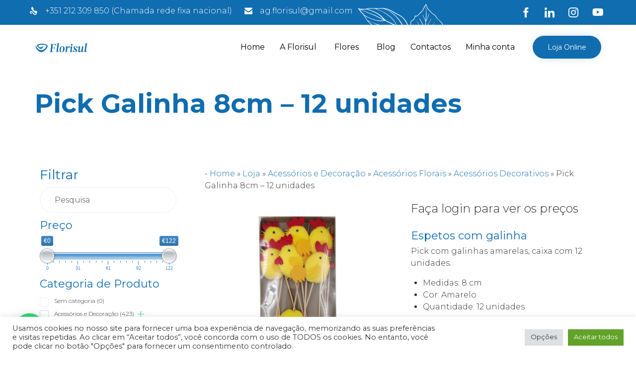

--- FILE ---
content_type: text/html; charset=UTF-8
request_url: https://florisul.pt/produto/pick-galinha-8cm-12-unidades/
body_size: 58741
content:
<!DOCTYPE html>
<html lang="pt-PT" class="no-js">

<head><meta charset="UTF-8" /><script>if(navigator.userAgent.match(/MSIE|Internet Explorer/i)||navigator.userAgent.match(/Trident\/7\..*?rv:11/i)){var href=document.location.href;if(!href.match(/[?&]nowprocket/)){if(href.indexOf("?")==-1){if(href.indexOf("#")==-1){document.location.href=href+"?nowprocket=1"}else{document.location.href=href.replace("#","?nowprocket=1#")}}else{if(href.indexOf("#")==-1){document.location.href=href+"&nowprocket=1"}else{document.location.href=href.replace("#","&nowprocket=1#")}}}}</script><script>(()=>{class RocketLazyLoadScripts{constructor(){this.v="2.0.4",this.userEvents=["keydown","keyup","mousedown","mouseup","mousemove","mouseover","mouseout","touchmove","touchstart","touchend","touchcancel","wheel","click","dblclick","input"],this.attributeEvents=["onblur","onclick","oncontextmenu","ondblclick","onfocus","onmousedown","onmouseenter","onmouseleave","onmousemove","onmouseout","onmouseover","onmouseup","onmousewheel","onscroll","onsubmit"]}async t(){this.i(),this.o(),/iP(ad|hone)/.test(navigator.userAgent)&&this.h(),this.u(),this.l(this),this.m(),this.k(this),this.p(this),this._(),await Promise.all([this.R(),this.L()]),this.lastBreath=Date.now(),this.S(this),this.P(),this.D(),this.O(),this.M(),await this.C(this.delayedScripts.normal),await this.C(this.delayedScripts.defer),await this.C(this.delayedScripts.async),await this.T(),await this.F(),await this.j(),await this.A(),window.dispatchEvent(new Event("rocket-allScriptsLoaded")),this.everythingLoaded=!0,this.lastTouchEnd&&await new Promise(t=>setTimeout(t,500-Date.now()+this.lastTouchEnd)),this.I(),this.H(),this.U(),this.W()}i(){this.CSPIssue=sessionStorage.getItem("rocketCSPIssue"),document.addEventListener("securitypolicyviolation",t=>{this.CSPIssue||"script-src-elem"!==t.violatedDirective||"data"!==t.blockedURI||(this.CSPIssue=!0,sessionStorage.setItem("rocketCSPIssue",!0))},{isRocket:!0})}o(){window.addEventListener("pageshow",t=>{this.persisted=t.persisted,this.realWindowLoadedFired=!0},{isRocket:!0}),window.addEventListener("pagehide",()=>{this.onFirstUserAction=null},{isRocket:!0})}h(){let t;function e(e){t=e}window.addEventListener("touchstart",e,{isRocket:!0}),window.addEventListener("touchend",function i(o){o.changedTouches[0]&&t.changedTouches[0]&&Math.abs(o.changedTouches[0].pageX-t.changedTouches[0].pageX)<10&&Math.abs(o.changedTouches[0].pageY-t.changedTouches[0].pageY)<10&&o.timeStamp-t.timeStamp<200&&(window.removeEventListener("touchstart",e,{isRocket:!0}),window.removeEventListener("touchend",i,{isRocket:!0}),"INPUT"===o.target.tagName&&"text"===o.target.type||(o.target.dispatchEvent(new TouchEvent("touchend",{target:o.target,bubbles:!0})),o.target.dispatchEvent(new MouseEvent("mouseover",{target:o.target,bubbles:!0})),o.target.dispatchEvent(new PointerEvent("click",{target:o.target,bubbles:!0,cancelable:!0,detail:1,clientX:o.changedTouches[0].clientX,clientY:o.changedTouches[0].clientY})),event.preventDefault()))},{isRocket:!0})}q(t){this.userActionTriggered||("mousemove"!==t.type||this.firstMousemoveIgnored?"keyup"===t.type||"mouseover"===t.type||"mouseout"===t.type||(this.userActionTriggered=!0,this.onFirstUserAction&&this.onFirstUserAction()):this.firstMousemoveIgnored=!0),"click"===t.type&&t.preventDefault(),t.stopPropagation(),t.stopImmediatePropagation(),"touchstart"===this.lastEvent&&"touchend"===t.type&&(this.lastTouchEnd=Date.now()),"click"===t.type&&(this.lastTouchEnd=0),this.lastEvent=t.type,t.composedPath&&t.composedPath()[0].getRootNode()instanceof ShadowRoot&&(t.rocketTarget=t.composedPath()[0]),this.savedUserEvents.push(t)}u(){this.savedUserEvents=[],this.userEventHandler=this.q.bind(this),this.userEvents.forEach(t=>window.addEventListener(t,this.userEventHandler,{passive:!1,isRocket:!0})),document.addEventListener("visibilitychange",this.userEventHandler,{isRocket:!0})}U(){this.userEvents.forEach(t=>window.removeEventListener(t,this.userEventHandler,{passive:!1,isRocket:!0})),document.removeEventListener("visibilitychange",this.userEventHandler,{isRocket:!0}),this.savedUserEvents.forEach(t=>{(t.rocketTarget||t.target).dispatchEvent(new window[t.constructor.name](t.type,t))})}m(){const t="return false",e=Array.from(this.attributeEvents,t=>"data-rocket-"+t),i="["+this.attributeEvents.join("],[")+"]",o="[data-rocket-"+this.attributeEvents.join("],[data-rocket-")+"]",s=(e,i,o)=>{o&&o!==t&&(e.setAttribute("data-rocket-"+i,o),e["rocket"+i]=new Function("event",o),e.setAttribute(i,t))};new MutationObserver(t=>{for(const n of t)"attributes"===n.type&&(n.attributeName.startsWith("data-rocket-")||this.everythingLoaded?n.attributeName.startsWith("data-rocket-")&&this.everythingLoaded&&this.N(n.target,n.attributeName.substring(12)):s(n.target,n.attributeName,n.target.getAttribute(n.attributeName))),"childList"===n.type&&n.addedNodes.forEach(t=>{if(t.nodeType===Node.ELEMENT_NODE)if(this.everythingLoaded)for(const i of[t,...t.querySelectorAll(o)])for(const t of i.getAttributeNames())e.includes(t)&&this.N(i,t.substring(12));else for(const e of[t,...t.querySelectorAll(i)])for(const t of e.getAttributeNames())this.attributeEvents.includes(t)&&s(e,t,e.getAttribute(t))})}).observe(document,{subtree:!0,childList:!0,attributeFilter:[...this.attributeEvents,...e]})}I(){this.attributeEvents.forEach(t=>{document.querySelectorAll("[data-rocket-"+t+"]").forEach(e=>{this.N(e,t)})})}N(t,e){const i=t.getAttribute("data-rocket-"+e);i&&(t.setAttribute(e,i),t.removeAttribute("data-rocket-"+e))}k(t){Object.defineProperty(HTMLElement.prototype,"onclick",{get(){return this.rocketonclick||null},set(e){this.rocketonclick=e,this.setAttribute(t.everythingLoaded?"onclick":"data-rocket-onclick","this.rocketonclick(event)")}})}S(t){function e(e,i){let o=e[i];e[i]=null,Object.defineProperty(e,i,{get:()=>o,set(s){t.everythingLoaded?o=s:e["rocket"+i]=o=s}})}e(document,"onreadystatechange"),e(window,"onload"),e(window,"onpageshow");try{Object.defineProperty(document,"readyState",{get:()=>t.rocketReadyState,set(e){t.rocketReadyState=e},configurable:!0}),document.readyState="loading"}catch(t){console.log("WPRocket DJE readyState conflict, bypassing")}}l(t){this.originalAddEventListener=EventTarget.prototype.addEventListener,this.originalRemoveEventListener=EventTarget.prototype.removeEventListener,this.savedEventListeners=[],EventTarget.prototype.addEventListener=function(e,i,o){o&&o.isRocket||!t.B(e,this)&&!t.userEvents.includes(e)||t.B(e,this)&&!t.userActionTriggered||e.startsWith("rocket-")||t.everythingLoaded?t.originalAddEventListener.call(this,e,i,o):(t.savedEventListeners.push({target:this,remove:!1,type:e,func:i,options:o}),"mouseenter"!==e&&"mouseleave"!==e||t.originalAddEventListener.call(this,e,t.savedUserEvents.push,o))},EventTarget.prototype.removeEventListener=function(e,i,o){o&&o.isRocket||!t.B(e,this)&&!t.userEvents.includes(e)||t.B(e,this)&&!t.userActionTriggered||e.startsWith("rocket-")||t.everythingLoaded?t.originalRemoveEventListener.call(this,e,i,o):t.savedEventListeners.push({target:this,remove:!0,type:e,func:i,options:o})}}J(t,e){this.savedEventListeners=this.savedEventListeners.filter(i=>{let o=i.type,s=i.target||window;return e!==o||t!==s||(this.B(o,s)&&(i.type="rocket-"+o),this.$(i),!1)})}H(){EventTarget.prototype.addEventListener=this.originalAddEventListener,EventTarget.prototype.removeEventListener=this.originalRemoveEventListener,this.savedEventListeners.forEach(t=>this.$(t))}$(t){t.remove?this.originalRemoveEventListener.call(t.target,t.type,t.func,t.options):this.originalAddEventListener.call(t.target,t.type,t.func,t.options)}p(t){let e;function i(e){return t.everythingLoaded?e:e.split(" ").map(t=>"load"===t||t.startsWith("load.")?"rocket-jquery-load":t).join(" ")}function o(o){function s(e){const s=o.fn[e];o.fn[e]=o.fn.init.prototype[e]=function(){return this[0]===window&&t.userActionTriggered&&("string"==typeof arguments[0]||arguments[0]instanceof String?arguments[0]=i(arguments[0]):"object"==typeof arguments[0]&&Object.keys(arguments[0]).forEach(t=>{const e=arguments[0][t];delete arguments[0][t],arguments[0][i(t)]=e})),s.apply(this,arguments),this}}if(o&&o.fn&&!t.allJQueries.includes(o)){const e={DOMContentLoaded:[],"rocket-DOMContentLoaded":[]};for(const t in e)document.addEventListener(t,()=>{e[t].forEach(t=>t())},{isRocket:!0});o.fn.ready=o.fn.init.prototype.ready=function(i){function s(){parseInt(o.fn.jquery)>2?setTimeout(()=>i.bind(document)(o)):i.bind(document)(o)}return"function"==typeof i&&(t.realDomReadyFired?!t.userActionTriggered||t.fauxDomReadyFired?s():e["rocket-DOMContentLoaded"].push(s):e.DOMContentLoaded.push(s)),o([])},s("on"),s("one"),s("off"),t.allJQueries.push(o)}e=o}t.allJQueries=[],o(window.jQuery),Object.defineProperty(window,"jQuery",{get:()=>e,set(t){o(t)}})}P(){const t=new Map;document.write=document.writeln=function(e){const i=document.currentScript,o=document.createRange(),s=i.parentElement;let n=t.get(i);void 0===n&&(n=i.nextSibling,t.set(i,n));const c=document.createDocumentFragment();o.setStart(c,0),c.appendChild(o.createContextualFragment(e)),s.insertBefore(c,n)}}async R(){return new Promise(t=>{this.userActionTriggered?t():this.onFirstUserAction=t})}async L(){return new Promise(t=>{document.addEventListener("DOMContentLoaded",()=>{this.realDomReadyFired=!0,t()},{isRocket:!0})})}async j(){return this.realWindowLoadedFired?Promise.resolve():new Promise(t=>{window.addEventListener("load",t,{isRocket:!0})})}M(){this.pendingScripts=[];this.scriptsMutationObserver=new MutationObserver(t=>{for(const e of t)e.addedNodes.forEach(t=>{"SCRIPT"!==t.tagName||t.noModule||t.isWPRocket||this.pendingScripts.push({script:t,promise:new Promise(e=>{const i=()=>{const i=this.pendingScripts.findIndex(e=>e.script===t);i>=0&&this.pendingScripts.splice(i,1),e()};t.addEventListener("load",i,{isRocket:!0}),t.addEventListener("error",i,{isRocket:!0}),setTimeout(i,1e3)})})})}),this.scriptsMutationObserver.observe(document,{childList:!0,subtree:!0})}async F(){await this.X(),this.pendingScripts.length?(await this.pendingScripts[0].promise,await this.F()):this.scriptsMutationObserver.disconnect()}D(){this.delayedScripts={normal:[],async:[],defer:[]},document.querySelectorAll("script[type$=rocketlazyloadscript]").forEach(t=>{t.hasAttribute("data-rocket-src")?t.hasAttribute("async")&&!1!==t.async?this.delayedScripts.async.push(t):t.hasAttribute("defer")&&!1!==t.defer||"module"===t.getAttribute("data-rocket-type")?this.delayedScripts.defer.push(t):this.delayedScripts.normal.push(t):this.delayedScripts.normal.push(t)})}async _(){await this.L();let t=[];document.querySelectorAll("script[type$=rocketlazyloadscript][data-rocket-src]").forEach(e=>{let i=e.getAttribute("data-rocket-src");if(i&&!i.startsWith("data:")){i.startsWith("//")&&(i=location.protocol+i);try{const o=new URL(i).origin;o!==location.origin&&t.push({src:o,crossOrigin:e.crossOrigin||"module"===e.getAttribute("data-rocket-type")})}catch(t){}}}),t=[...new Map(t.map(t=>[JSON.stringify(t),t])).values()],this.Y(t,"preconnect")}async G(t){if(await this.K(),!0!==t.noModule||!("noModule"in HTMLScriptElement.prototype))return new Promise(e=>{let i;function o(){(i||t).setAttribute("data-rocket-status","executed"),e()}try{if(navigator.userAgent.includes("Firefox/")||""===navigator.vendor||this.CSPIssue)i=document.createElement("script"),[...t.attributes].forEach(t=>{let e=t.nodeName;"type"!==e&&("data-rocket-type"===e&&(e="type"),"data-rocket-src"===e&&(e="src"),i.setAttribute(e,t.nodeValue))}),t.text&&(i.text=t.text),t.nonce&&(i.nonce=t.nonce),i.hasAttribute("src")?(i.addEventListener("load",o,{isRocket:!0}),i.addEventListener("error",()=>{i.setAttribute("data-rocket-status","failed-network"),e()},{isRocket:!0}),setTimeout(()=>{i.isConnected||e()},1)):(i.text=t.text,o()),i.isWPRocket=!0,t.parentNode.replaceChild(i,t);else{const i=t.getAttribute("data-rocket-type"),s=t.getAttribute("data-rocket-src");i?(t.type=i,t.removeAttribute("data-rocket-type")):t.removeAttribute("type"),t.addEventListener("load",o,{isRocket:!0}),t.addEventListener("error",i=>{this.CSPIssue&&i.target.src.startsWith("data:")?(console.log("WPRocket: CSP fallback activated"),t.removeAttribute("src"),this.G(t).then(e)):(t.setAttribute("data-rocket-status","failed-network"),e())},{isRocket:!0}),s?(t.fetchPriority="high",t.removeAttribute("data-rocket-src"),t.src=s):t.src="data:text/javascript;base64,"+window.btoa(unescape(encodeURIComponent(t.text)))}}catch(i){t.setAttribute("data-rocket-status","failed-transform"),e()}});t.setAttribute("data-rocket-status","skipped")}async C(t){const e=t.shift();return e?(e.isConnected&&await this.G(e),this.C(t)):Promise.resolve()}O(){this.Y([...this.delayedScripts.normal,...this.delayedScripts.defer,...this.delayedScripts.async],"preload")}Y(t,e){this.trash=this.trash||[];let i=!0;var o=document.createDocumentFragment();t.forEach(t=>{const s=t.getAttribute&&t.getAttribute("data-rocket-src")||t.src;if(s&&!s.startsWith("data:")){const n=document.createElement("link");n.href=s,n.rel=e,"preconnect"!==e&&(n.as="script",n.fetchPriority=i?"high":"low"),t.getAttribute&&"module"===t.getAttribute("data-rocket-type")&&(n.crossOrigin=!0),t.crossOrigin&&(n.crossOrigin=t.crossOrigin),t.integrity&&(n.integrity=t.integrity),t.nonce&&(n.nonce=t.nonce),o.appendChild(n),this.trash.push(n),i=!1}}),document.head.appendChild(o)}W(){this.trash.forEach(t=>t.remove())}async T(){try{document.readyState="interactive"}catch(t){}this.fauxDomReadyFired=!0;try{await this.K(),this.J(document,"readystatechange"),document.dispatchEvent(new Event("rocket-readystatechange")),await this.K(),document.rocketonreadystatechange&&document.rocketonreadystatechange(),await this.K(),this.J(document,"DOMContentLoaded"),document.dispatchEvent(new Event("rocket-DOMContentLoaded")),await this.K(),this.J(window,"DOMContentLoaded"),window.dispatchEvent(new Event("rocket-DOMContentLoaded"))}catch(t){console.error(t)}}async A(){try{document.readyState="complete"}catch(t){}try{await this.K(),this.J(document,"readystatechange"),document.dispatchEvent(new Event("rocket-readystatechange")),await this.K(),document.rocketonreadystatechange&&document.rocketonreadystatechange(),await this.K(),this.J(window,"load"),window.dispatchEvent(new Event("rocket-load")),await this.K(),window.rocketonload&&window.rocketonload(),await this.K(),this.allJQueries.forEach(t=>t(window).trigger("rocket-jquery-load")),await this.K(),this.J(window,"pageshow");const t=new Event("rocket-pageshow");t.persisted=this.persisted,window.dispatchEvent(t),await this.K(),window.rocketonpageshow&&window.rocketonpageshow({persisted:this.persisted})}catch(t){console.error(t)}}async K(){Date.now()-this.lastBreath>45&&(await this.X(),this.lastBreath=Date.now())}async X(){return document.hidden?new Promise(t=>setTimeout(t)):new Promise(t=>requestAnimationFrame(t))}B(t,e){return e===document&&"readystatechange"===t||(e===document&&"DOMContentLoaded"===t||(e===window&&"DOMContentLoaded"===t||(e===window&&"load"===t||e===window&&"pageshow"===t)))}static run(){(new RocketLazyLoadScripts).t()}}RocketLazyLoadScripts.run()})();</script>
	
	<meta http-equiv="X-UA-Compatible" content="IE=edge" />
	<meta name="viewport" content="width=device-width, initial-scale=1">
	<meta name="theme-color" content="#106db0">

	<link rel="pingback" href="https://florisul.pt/xmlrpc.php" />

	<style id="vamtam-theme-options">:root {--vamtam-site-max-width:1260px;
--vamtam-body-background-background-image:none;
--vamtam-body-background-background-color:#ffffff;
--vamtam-body-background-background-repeat:no-repeat;
--vamtam-body-background-background-attachment:scroll;
--vamtam-body-background-background-size:cover;
--vamtam-body-background-background-position:center center;
--vamtam-accent-color-1:#106db0;
--vamtam-accent-color-2:#106db0;
--vamtam-accent-color-3:#106db0;
--vamtam-accent-color-4:#0a0000;
--vamtam-accent-color-5:#ffffff;
--vamtam-accent-color-6:#106db0;
--vamtam-accent-color-7:#ededed;
--vamtam-accent-color-8:#ffffff;
--vamtam-accent-color-1-hc:#ffffff;
--vamtam-accent-color-2-hc:#ffffff;
--vamtam-accent-color-3-hc:#ffffff;
--vamtam-accent-color-4-hc:#ffffff;
--vamtam-accent-color-5-hc:#000000;
--vamtam-accent-color-6-hc:#ffffff;
--vamtam-accent-color-7-hc:#000000;
--vamtam-accent-color-8-hc:#000000;
--vamtam-h1-font-family:'Montserrat';
--vamtam-h1-font-size:52px;
--vamtam-h1-font-weight:bold;
--vamtam-h1-font-style:normal;
--vamtam-h1-line-height:1.12;
--vamtam-h1-color:#106db0;
--vamtam-h1-letter-spacing:normal;
--vamtam-h2-font-family:'Montserrat';
--vamtam-h2-font-size:46px;
--vamtam-h2-font-weight:500;
--vamtam-h2-font-style:normal;
--vamtam-h2-line-height:1.13;
--vamtam-h2-color:#106db0;
--vamtam-h2-letter-spacing:normal;
--vamtam-h3-font-family:'Montserrat';
--vamtam-h3-font-size:26px;
--vamtam-h3-font-weight:300;
--vamtam-h3-font-style:normal;
--vamtam-h3-line-height:1.15;
--vamtam-h3-color:#106db0;
--vamtam-h3-letter-spacing:normal;
--vamtam-h4-font-family:'Montserrat';
--vamtam-h4-font-size:22px;
--vamtam-h4-font-weight:normal;
--vamtam-h4-font-style:normal;
--vamtam-h4-line-height:1.18;
--vamtam-h4-color:#106db0;
--vamtam-h4-letter-spacing:normal;
--vamtam-h5-font-family:'Montserrat';
--vamtam-h5-font-size:16px;
--vamtam-h5-font-weight:500;
--vamtam-h5-font-style:normal;
--vamtam-h5-line-height:1.38;
--vamtam-h5-color:#106db0;
--vamtam-h5-letter-spacing:normal;
--vamtam-h6-font-family:'Montserrat';
--vamtam-h6-font-size:12px;
--vamtam-h6-font-weight:normal;
--vamtam-h6-font-style:normal;
--vamtam-h6-line-height:1.33;
--vamtam-h6-color:#5b5b5b;
--vamtam-h6-letter-spacing:normal;
--vamtam-em-font-family:'Montserrat';
--vamtam-em-font-size:16px;
--vamtam-em-font-weight:300;
--vamtam-em-font-style:italic;
--vamtam-em-line-height:1.5;
--vamtam-em-color:#2f2f2f;
--vamtam-additional-font-1-font-family:'Patrick Hand';
--vamtam-additional-font-1-font-size:30px;
--vamtam-additional-font-1-font-weight:normal;
--vamtam-additional-font-1-font-style:normal;
--vamtam-additional-font-1-line-height:1.07;
--vamtam-additional-font-1-color:#4a4a4a;
--vamtam-additional-font-2-font-family:'Montserrat';
--vamtam-additional-font-2-font-size:70px;
--vamtam-additional-font-2-font-weight:200;
--vamtam-additional-font-2-font-style:normal;
--vamtam-additional-font-2-line-height:1.06;
--vamtam-additional-font-2-color:#4a4a4a;
--vamtam-additional-font-2-letter-spacing:normal;
--vamtam-header-height:90px;
--vamtam-header-background-background-image:none;
--vamtam-header-background-background-color:#ffffff;
--vamtam-header-background-background-repeat:no-repeat;
--vamtam-header-background-background-attachment:scroll;
--vamtam-header-background-background-size:contain;
--vamtam-header-background-background-position:left top;
--vamtam-sub-header-background-background-image:none;
--vamtam-sub-header-background-background-color:#ffffff;
--vamtam-sub-header-background-background-repeat:no-repeat;
--vamtam-sub-header-background-background-attachment:fixed;
--vamtam-sub-header-background-background-size:auto;
--vamtam-sub-header-background-background-position:left top;
--vamtam-page-title-background-background-image:none;
--vamtam-page-title-background-background-color:;
--vamtam-page-title-background-background-repeat:repeat;
--vamtam-page-title-background-background-attachment:fixed;
--vamtam-page-title-background-background-size:auto;
--vamtam-page-title-background-background-position:left top;
--vamtam-logo-font-family:'Poppins';
--vamtam-logo-font-size:36px;
--vamtam-logo-font-weight:bold;
--vamtam-logo-font-style:normal;
--vamtam-logo-line-height:0.31;
--vamtam-logo-color:#106db0;
--vamtam-logo-letter-spacing:normal;
--vamtam-main-menu-text-sticky-color:#ffffff;
--vamtam-left-sidebar-width:30%;
--vamtam-right-sidebar-width:30%;
--vamtam-main-background-background-image:none;
--vamtam-main-background-background-color:#ffffff;
--vamtam-main-background-background-repeat:repeat;
--vamtam-main-background-background-attachment:scroll;
--vamtam-main-background-background-size:auto;
--vamtam-main-background-background-position:left top;
--vamtam-primary-font-font-family:'Montserrat';
--vamtam-primary-font-font-size:16px;
--vamtam-primary-font-font-weight:300;
--vamtam-primary-font-font-style:normal;
--vamtam-primary-font-line-height:1.5;
--vamtam-primary-font-color:#2f2f2f;
--vamtam-body-link-regular:#106db0;
--vamtam-body-link-hover:#0a0101;
--vamtam-body-link-visited:#106db0;
--vamtam-body-link-active:#0a0000;
--vamtam-footer-sidebars-titles-font-family:'Montserrat';
--vamtam-footer-sidebars-titles-font-size:24px;
--vamtam-footer-sidebars-titles-font-weight:300;
--vamtam-footer-sidebars-titles-font-style:normal;
--vamtam-footer-sidebars-titles-line-height:1.25;
--vamtam-footer-sidebars-titles-color:#0b3d2c;
--vamtam-footer-sidebars-titles-letter-spacing:normal;
--vamtam-mobile-top-bar-resolution:900px;
--vamtam-beaver-global-row_content_width_default:fixed;
--vamtam-beaver-global-responsive_enabled:1;
--vamtam-beaver-global-auto_spacing:1;
--vamtam-beaver-global-responsive_preview:;
--vamtam-beaver-global-responsive_col_max_width:1px;
--vamtam-beaver-global-row_margins_unit:px;
--vamtam-beaver-global-row_margins_large_unit:px;
--vamtam-beaver-global-row_margins_medium_unit:px;
--vamtam-beaver-global-row_margins_responsive_unit:px;
--vamtam-beaver-global-row_padding_unit:px;
--vamtam-beaver-global-row_padding_large_unit:px;
--vamtam-beaver-global-row_padding_medium_unit:px;
--vamtam-beaver-global-row_padding_top_responsive:10px;
--vamtam-beaver-global-row_padding_responsive_unit:px;
--vamtam-beaver-global-row_padding_right_responsive:10px;
--vamtam-beaver-global-row_padding_bottom_responsive:10px;
--vamtam-beaver-global-row_padding_left_responsive:10px;
--vamtam-beaver-global-column_margins_unit:px;
--vamtam-beaver-global-column_margins_large_unit:px;
--vamtam-beaver-global-column_margins_medium_unit:px;
--vamtam-beaver-global-column_margins_responsive_unit:px;
--vamtam-beaver-global-column_padding_unit:px;
--vamtam-beaver-global-column_padding_large_unit:px;
--vamtam-beaver-global-column_padding_medium_unit:px;
--vamtam-beaver-global-column_padding_responsive_unit:px;
--vamtam-beaver-global-module_margins_unit:px;
--vamtam-beaver-global-module_margins_top_large:10px;
--vamtam-beaver-global-module_margins_large_unit:px;
--vamtam-beaver-global-module_margins_top_medium:10px;
--vamtam-beaver-global-module_margins_medium_unit:px;
--vamtam-beaver-global-module_margins_top_responsive:10px;
--vamtam-beaver-global-module_margins_responsive_unit:px;
--vamtam-beaver-global-module_margins_right_large:10px;
--vamtam-beaver-global-module_margins_right_medium:10px;
--vamtam-beaver-global-module_margins_right_responsive:10px;
--vamtam-beaver-global-module_margins_bottom_large:10px;
--vamtam-beaver-global-module_margins_bottom_medium:10px;
--vamtam-beaver-global-module_margins_bottom_responsive:10px;
--vamtam-beaver-global-module_margins_left_large:10px;
--vamtam-beaver-global-module_margins_left_medium:10px;
--vamtam-beaver-global-module_margins_left_responsive:10px;
--vamtam-beaver-global-row_width_responsive_unit:px;
--vamtam-beaver-global-row_width_medium_unit:px;
--vamtam-beaver-global-row_width_large_unit:px;
--vamtam-beaver-global-row_width_unit:px;
--vamtam-beaver-global-show_default_heading:;
--vamtam-default-bg-color:#ffffff;
--vamtam-default-line-color:#ededed;
--vamtam-small-padding:20px;
--vamtam-horizontal-padding:50px;
--vamtam-vertical-padding:30px;
--vamtam-horizontal-padding-large:60px;
--vamtam-vertical-padding-large:60px;
--vamtam-no-border-link:none;
--vamtam-border-radius:6px;
--vamtam-border-radius-oval:30em;
--vamtam-overlay-color:black;
--vamtam-overlay-color-hc:#ffffff;
--vamtam-box-outer-padding:60px;
--vamtam-loading-animation:url('https://florisul.pt/wp-content/themes/vamtam-landscaping/vamtam/assets/images/loader-ring.gif');
--vamtam-accent-color-1-rgb:16,109,176;
--vamtam-accent-color-2-rgb:16,109,176;
--vamtam-accent-color-3-rgb:16,109,176;
--vamtam-accent-color-4-rgb:10,0,0;
--vamtam-accent-color-5-rgb:255,255,255;
--vamtam-accent-color-6-rgb:16,109,176;
--vamtam-accent-color-7-rgb:237,237,237;
--vamtam-accent-color-8-rgb:255,255,255;
}@media (max-width: 768px) {
:root {
--vamtam-h1-font-size: calc(52px * 0.82);
--vamtam-h1-line-height: calc(1.12 * 0.82);
--vamtam-h2-font-size: calc(46px * 0.84);
--vamtam-h2-line-height: calc(1.13 * 0.84);
--vamtam-h3-font-size: calc(26px * 0.86);
--vamtam-h3-line-height: calc(1.15 * 0.86);
--vamtam-h4-font-size: calc(22px * 0.88);
--vamtam-h4-line-height: calc(1.18 * 0.88);
--vamtam-h5-font-size: calc(16px * 0.9);
--vamtam-h5-line-height: calc(1.38 * 0.9);
--vamtam-h6-font-size: calc(12px * 0.92);
--vamtam-h6-line-height: calc(1.33 * 0.92);
}
}</style>
		<script type="rocketlazyloadscript">
			(function () {
					window._egoiaq = window._egoiaq || [];
					window._egoiaq.push(['setListId', 1]);
					
					var _mtm = window._mtm = window._mtm || [];
					_mtm.push({'mtm.startTime': (new Date().getTime()), 'event': 'mtm.Start'});
					var d=document, g=d.createElement('script'), s=d.getElementsByTagName('script')[0];
					g.type='text/javascript'; g.async=true; g.src='https://egoi.site/1761312_florisul.pt.js';
					s.parentNode.insertBefore(g,s);
				}
			)();
		</script>

		
			<script type="rocketlazyloadscript">

				window._egoiaq.push(['setEcommerceView',
					"991896",
					"Pick Galinha 8cm - 12 unidades",
					"",
					9.99				]);
				window._egoiaq.push(['trackPageView']);

			</script>

		<meta name='robots' content='index, follow, max-image-preview:large, max-snippet:-1, max-video-preview:-1' />

	<!-- This site is optimized with the Yoast SEO plugin v26.7 - https://yoast.com/wordpress/plugins/seo/ -->
	<title>Pick Galinha 8cm - 12 unidades - Florisul</title>
<link data-rocket-preload as="style" href="https://fonts.googleapis.com/css?family=Montserrat%3Abold%2C500%2C300%2Cnormal%2C300italic%2C200%2C700i%7CPatrick%20Hand%3Anormal%2Cbold%7CPoppins%3Abold&#038;subset=latin&#038;display=swap" rel="preload">
<link href="https://fonts.googleapis.com/css?family=Montserrat%3Abold%2C500%2C300%2Cnormal%2C300italic%2C200%2C700i%7CPatrick%20Hand%3Anormal%2Cbold%7CPoppins%3Abold&#038;subset=latin&#038;display=swap" media="print" onload="this.media=&#039;all&#039;" rel="stylesheet">
<noscript data-wpr-hosted-gf-parameters=""><link rel="stylesheet" href="https://fonts.googleapis.com/css?family=Montserrat%3Abold%2C500%2C300%2Cnormal%2C300italic%2C200%2C700i%7CPatrick%20Hand%3Anormal%2Cbold%7CPoppins%3Abold&#038;subset=latin&#038;display=swap"></noscript>
	<meta name="description" content="Os adereços são uma boa forma de complementar e embelezar os seus trabalhos florais. Composto por 12 picks com galinhas de 8 cm." />
	<link rel="canonical" href="https://florisul.pt/produto/pick-galinha-8cm-12-unidades/" />
	<meta property="og:locale" content="pt_PT" />
	<meta property="og:type" content="article" />
	<meta property="og:title" content="Pick Galinha 8cm - 12 unidades - Florisul" />
	<meta property="og:description" content="Os adereços são uma boa forma de complementar e embelezar os seus trabalhos florais. Composto por 12 picks com galinhas de 8 cm." />
	<meta property="og:url" content="https://florisul.pt/produto/pick-galinha-8cm-12-unidades/" />
	<meta property="og:site_name" content="Florisul" />
	<meta property="article:publisher" content="httpss://www.facebook.com/Florisul" />
	<meta property="article:modified_time" content="2025-12-24T08:51:08+00:00" />
	<meta property="og:image" content="https://florisul.pt/wp-content/uploads/2023/03/003012595.jpg" />
	<meta property="og:image:width" content="800" />
	<meta property="og:image:height" content="800" />
	<meta property="og:image:type" content="image/jpeg" />
	<meta name="twitter:card" content="summary_large_image" />
	<meta name="twitter:label1" content="Tempo estimado de leitura" />
	<meta name="twitter:data1" content="1 minuto" />
	<script type="application/ld+json" class="yoast-schema-graph">{"@context":"https://schema.org","@graph":[{"@type":"WebPage","@id":"https://florisul.pt/produto/pick-galinha-8cm-12-unidades/","url":"https://florisul.pt/produto/pick-galinha-8cm-12-unidades/","name":"Pick Galinha 8cm - 12 unidades - Florisul","isPartOf":{"@id":"https://florisul.pt/#website"},"primaryImageOfPage":{"@id":"https://florisul.pt/produto/pick-galinha-8cm-12-unidades/#primaryimage"},"image":{"@id":"https://florisul.pt/produto/pick-galinha-8cm-12-unidades/#primaryimage"},"thumbnailUrl":"https://florisul.pt/wp-content/uploads/2023/03/003012595.jpg","datePublished":"2023-05-22T15:20:42+00:00","dateModified":"2025-12-24T08:51:08+00:00","description":"Os adereços são uma boa forma de complementar e embelezar os seus trabalhos florais. Composto por 12 picks com galinhas de 8 cm.","breadcrumb":{"@id":"https://florisul.pt/produto/pick-galinha-8cm-12-unidades/#breadcrumb"},"inLanguage":"pt-PT","potentialAction":[{"@type":"ReadAction","target":["https://florisul.pt/produto/pick-galinha-8cm-12-unidades/"]}]},{"@type":"ImageObject","inLanguage":"pt-PT","@id":"https://florisul.pt/produto/pick-galinha-8cm-12-unidades/#primaryimage","url":"https://florisul.pt/wp-content/uploads/2023/03/003012595.jpg","contentUrl":"https://florisul.pt/wp-content/uploads/2023/03/003012595.jpg","width":800,"height":800,"caption":"pick-galinhas-8cm-florisul"},{"@type":"BreadcrumbList","@id":"https://florisul.pt/produto/pick-galinha-8cm-12-unidades/#breadcrumb","itemListElement":[{"@type":"ListItem","position":1,"name":"Home","item":"https://florisul.pt/"},{"@type":"ListItem","position":2,"name":"Loja","item":"https://florisul.pt/loja/"},{"@type":"ListItem","position":3,"name":"Acessórios e Decoração","item":"https://florisul.pt/categoria-produto/acessorios-e-decoracao/"},{"@type":"ListItem","position":4,"name":"Acessórios Florais","item":"https://florisul.pt/categoria-produto/acessorios-e-decoracao/acessorios-florais/"},{"@type":"ListItem","position":5,"name":"Acessórios Decorativos","item":"https://florisul.pt/categoria-produto/acessorios-e-decoracao/acessorios-florais/acessorios-decorativos/"},{"@type":"ListItem","position":6,"name":"Pick Galinha 8cm &#8211; 12 unidades"}]},{"@type":"WebSite","@id":"https://florisul.pt/#website","url":"https://florisul.pt/","name":"Florisul","description":"","publisher":{"@id":"https://florisul.pt/#organization"},"potentialAction":[{"@type":"SearchAction","target":{"@type":"EntryPoint","urlTemplate":"https://florisul.pt/?s={search_term_string}"},"query-input":{"@type":"PropertyValueSpecification","valueRequired":true,"valueName":"search_term_string"}}],"inLanguage":"pt-PT"},{"@type":"Organization","@id":"https://florisul.pt/#organization","name":"Florisul - Flores Ribeirinhas do Sul","url":"https://florisul.pt/","logo":{"@type":"ImageObject","inLanguage":"pt-PT","@id":"https://florisul.pt/#/schema/logo/image/","url":"httpss://florisul.pt/wp-content/uploads/2021/09/logo-florisul.png","contentUrl":"httpss://florisul.pt/wp-content/uploads/2021/09/logo-florisul.png","width":215,"height":58,"caption":"Florisul - Flores Ribeirinhas do Sul"},"image":{"@id":"https://florisul.pt/#/schema/logo/image/"},"sameAs":["httpss://www.facebook.com/Florisul","httpss://www.instagram.com/florisul/","httpss://www.youtube.com/user/tfyjtfujtfu","httpss://pt.linkedin.com/company/florisul"]}]}</script>
	<!-- / Yoast SEO plugin. -->


<link rel='dns-prefetch' href='//www.google.com' />
<link rel='dns-prefetch' href='//www.googletagmanager.com' />
<link rel='dns-prefetch' href='//fonts.googleapis.com' />
<link href='https://fonts.gstatic.com' crossorigin rel='preconnect' />
<link rel="alternate" type="application/rss+xml" title="Florisul &raquo; Feed" href="https://florisul.pt/feed/" />
<link rel="alternate" type="application/rss+xml" title="Florisul &raquo; Feed de comentários" href="https://florisul.pt/comments/feed/" />
<link rel="alternate" type="application/rss+xml" title="Feed de comentários de Florisul &raquo; Pick Galinha 8cm &#8211; 12 unidades" href="https://florisul.pt/produto/pick-galinha-8cm-12-unidades/feed/" />
<link rel="alternate" title="oEmbed (JSON)" type="application/json+oembed" href="https://florisul.pt/wp-json/oembed/1.0/embed?url=https%3A%2F%2Fflorisul.pt%2Fproduto%2Fpick-galinha-8cm-12-unidades%2F" />
<link rel="alternate" title="oEmbed (XML)" type="text/xml+oembed" href="https://florisul.pt/wp-json/oembed/1.0/embed?url=https%3A%2F%2Fflorisul.pt%2Fproduto%2Fpick-galinha-8cm-12-unidades%2F&#038;format=xml" />
<style id='wp-img-auto-sizes-contain-inline-css' type='text/css'>
img:is([sizes=auto i],[sizes^="auto," i]){contain-intrinsic-size:3000px 1500px}
/*# sourceURL=wp-img-auto-sizes-contain-inline-css */
</style>
<link data-minify="1" rel='stylesheet' id='afreg-front-css-css' href='https://florisul.pt/wp-content/cache/min/1/wp-content/plugins/b2b/user-registration-plugin-for-woocommerce/front/css/afreg_front.css?ver=1767700258' type='text/css' media='all' />
<link data-minify="1" rel='stylesheet' id='color-spectrum-css-css' href='https://florisul.pt/wp-content/cache/min/1/wp-content/plugins/b2b/user-registration-plugin-for-woocommerce/front/css/afreg_color_spectrum.css?ver=1767700258' type='text/css' media='all' />
<link data-minify="1" rel='stylesheet' id='addify_csp_front_css-css' href='https://florisul.pt/wp-content/cache/min/1/wp-content/plugins/b2b/assets/css/addify_csp_front_css.css?ver=1767700258' type='text/css' media='all' />
<style id='wp-emoji-styles-inline-css' type='text/css'>

	img.wp-smiley, img.emoji {
		display: inline !important;
		border: none !important;
		box-shadow: none !important;
		height: 1em !important;
		width: 1em !important;
		margin: 0 0.07em !important;
		vertical-align: -0.1em !important;
		background: none !important;
		padding: 0 !important;
	}
/*# sourceURL=wp-emoji-styles-inline-css */
</style>
<style id='wp-block-library-inline-css' type='text/css'>
:root{--wp-block-synced-color:#7a00df;--wp-block-synced-color--rgb:122,0,223;--wp-bound-block-color:var(--wp-block-synced-color);--wp-editor-canvas-background:#ddd;--wp-admin-theme-color:#007cba;--wp-admin-theme-color--rgb:0,124,186;--wp-admin-theme-color-darker-10:#006ba1;--wp-admin-theme-color-darker-10--rgb:0,107,160.5;--wp-admin-theme-color-darker-20:#005a87;--wp-admin-theme-color-darker-20--rgb:0,90,135;--wp-admin-border-width-focus:2px}@media (min-resolution:192dpi){:root{--wp-admin-border-width-focus:1.5px}}.wp-element-button{cursor:pointer}:root .has-very-light-gray-background-color{background-color:#eee}:root .has-very-dark-gray-background-color{background-color:#313131}:root .has-very-light-gray-color{color:#eee}:root .has-very-dark-gray-color{color:#313131}:root .has-vivid-green-cyan-to-vivid-cyan-blue-gradient-background{background:linear-gradient(135deg,#00d084,#0693e3)}:root .has-purple-crush-gradient-background{background:linear-gradient(135deg,#34e2e4,#4721fb 50%,#ab1dfe)}:root .has-hazy-dawn-gradient-background{background:linear-gradient(135deg,#faaca8,#dad0ec)}:root .has-subdued-olive-gradient-background{background:linear-gradient(135deg,#fafae1,#67a671)}:root .has-atomic-cream-gradient-background{background:linear-gradient(135deg,#fdd79a,#004a59)}:root .has-nightshade-gradient-background{background:linear-gradient(135deg,#330968,#31cdcf)}:root .has-midnight-gradient-background{background:linear-gradient(135deg,#020381,#2874fc)}:root{--wp--preset--font-size--normal:16px;--wp--preset--font-size--huge:42px}.has-regular-font-size{font-size:1em}.has-larger-font-size{font-size:2.625em}.has-normal-font-size{font-size:var(--wp--preset--font-size--normal)}.has-huge-font-size{font-size:var(--wp--preset--font-size--huge)}.has-text-align-center{text-align:center}.has-text-align-left{text-align:left}.has-text-align-right{text-align:right}.has-fit-text{white-space:nowrap!important}#end-resizable-editor-section{display:none}.aligncenter{clear:both}.items-justified-left{justify-content:flex-start}.items-justified-center{justify-content:center}.items-justified-right{justify-content:flex-end}.items-justified-space-between{justify-content:space-between}.screen-reader-text{border:0;clip-path:inset(50%);height:1px;margin:-1px;overflow:hidden;padding:0;position:absolute;width:1px;word-wrap:normal!important}.screen-reader-text:focus{background-color:#ddd;clip-path:none;color:#444;display:block;font-size:1em;height:auto;left:5px;line-height:normal;padding:15px 23px 14px;text-decoration:none;top:5px;width:auto;z-index:100000}html :where(.has-border-color){border-style:solid}html :where([style*=border-top-color]){border-top-style:solid}html :where([style*=border-right-color]){border-right-style:solid}html :where([style*=border-bottom-color]){border-bottom-style:solid}html :where([style*=border-left-color]){border-left-style:solid}html :where([style*=border-width]){border-style:solid}html :where([style*=border-top-width]){border-top-style:solid}html :where([style*=border-right-width]){border-right-style:solid}html :where([style*=border-bottom-width]){border-bottom-style:solid}html :where([style*=border-left-width]){border-left-style:solid}html :where(img[class*=wp-image-]){height:auto;max-width:100%}:where(figure){margin:0 0 1em}html :where(.is-position-sticky){--wp-admin--admin-bar--position-offset:var(--wp-admin--admin-bar--height,0px)}@media screen and (max-width:600px){html :where(.is-position-sticky){--wp-admin--admin-bar--position-offset:0px}}

/*# sourceURL=wp-block-library-inline-css */
</style><style id='global-styles-inline-css' type='text/css'>
:root{--wp--preset--aspect-ratio--square: 1;--wp--preset--aspect-ratio--4-3: 4/3;--wp--preset--aspect-ratio--3-4: 3/4;--wp--preset--aspect-ratio--3-2: 3/2;--wp--preset--aspect-ratio--2-3: 2/3;--wp--preset--aspect-ratio--16-9: 16/9;--wp--preset--aspect-ratio--9-16: 9/16;--wp--preset--color--black: #000000;--wp--preset--color--cyan-bluish-gray: #abb8c3;--wp--preset--color--white: #ffffff;--wp--preset--color--pale-pink: #f78da7;--wp--preset--color--vivid-red: #cf2e2e;--wp--preset--color--luminous-vivid-orange: #ff6900;--wp--preset--color--luminous-vivid-amber: #fcb900;--wp--preset--color--light-green-cyan: #7bdcb5;--wp--preset--color--vivid-green-cyan: #00d084;--wp--preset--color--pale-cyan-blue: #8ed1fc;--wp--preset--color--vivid-cyan-blue: #0693e3;--wp--preset--color--vivid-purple: #9b51e0;--wp--preset--gradient--vivid-cyan-blue-to-vivid-purple: linear-gradient(135deg,rgb(6,147,227) 0%,rgb(155,81,224) 100%);--wp--preset--gradient--light-green-cyan-to-vivid-green-cyan: linear-gradient(135deg,rgb(122,220,180) 0%,rgb(0,208,130) 100%);--wp--preset--gradient--luminous-vivid-amber-to-luminous-vivid-orange: linear-gradient(135deg,rgb(252,185,0) 0%,rgb(255,105,0) 100%);--wp--preset--gradient--luminous-vivid-orange-to-vivid-red: linear-gradient(135deg,rgb(255,105,0) 0%,rgb(207,46,46) 100%);--wp--preset--gradient--very-light-gray-to-cyan-bluish-gray: linear-gradient(135deg,rgb(238,238,238) 0%,rgb(169,184,195) 100%);--wp--preset--gradient--cool-to-warm-spectrum: linear-gradient(135deg,rgb(74,234,220) 0%,rgb(151,120,209) 20%,rgb(207,42,186) 40%,rgb(238,44,130) 60%,rgb(251,105,98) 80%,rgb(254,248,76) 100%);--wp--preset--gradient--blush-light-purple: linear-gradient(135deg,rgb(255,206,236) 0%,rgb(152,150,240) 100%);--wp--preset--gradient--blush-bordeaux: linear-gradient(135deg,rgb(254,205,165) 0%,rgb(254,45,45) 50%,rgb(107,0,62) 100%);--wp--preset--gradient--luminous-dusk: linear-gradient(135deg,rgb(255,203,112) 0%,rgb(199,81,192) 50%,rgb(65,88,208) 100%);--wp--preset--gradient--pale-ocean: linear-gradient(135deg,rgb(255,245,203) 0%,rgb(182,227,212) 50%,rgb(51,167,181) 100%);--wp--preset--gradient--electric-grass: linear-gradient(135deg,rgb(202,248,128) 0%,rgb(113,206,126) 100%);--wp--preset--gradient--midnight: linear-gradient(135deg,rgb(2,3,129) 0%,rgb(40,116,252) 100%);--wp--preset--font-size--small: 13px;--wp--preset--font-size--medium: 20px;--wp--preset--font-size--large: 36px;--wp--preset--font-size--x-large: 42px;--wp--preset--spacing--20: 0.44rem;--wp--preset--spacing--30: 0.67rem;--wp--preset--spacing--40: 1rem;--wp--preset--spacing--50: 1.5rem;--wp--preset--spacing--60: 2.25rem;--wp--preset--spacing--70: 3.38rem;--wp--preset--spacing--80: 5.06rem;--wp--preset--shadow--natural: 6px 6px 9px rgba(0, 0, 0, 0.2);--wp--preset--shadow--deep: 12px 12px 50px rgba(0, 0, 0, 0.4);--wp--preset--shadow--sharp: 6px 6px 0px rgba(0, 0, 0, 0.2);--wp--preset--shadow--outlined: 6px 6px 0px -3px rgb(255, 255, 255), 6px 6px rgb(0, 0, 0);--wp--preset--shadow--crisp: 6px 6px 0px rgb(0, 0, 0);}:where(.is-layout-flex){gap: 0.5em;}:where(.is-layout-grid){gap: 0.5em;}body .is-layout-flex{display: flex;}.is-layout-flex{flex-wrap: wrap;align-items: center;}.is-layout-flex > :is(*, div){margin: 0;}body .is-layout-grid{display: grid;}.is-layout-grid > :is(*, div){margin: 0;}:where(.wp-block-columns.is-layout-flex){gap: 2em;}:where(.wp-block-columns.is-layout-grid){gap: 2em;}:where(.wp-block-post-template.is-layout-flex){gap: 1.25em;}:where(.wp-block-post-template.is-layout-grid){gap: 1.25em;}.has-black-color{color: var(--wp--preset--color--black) !important;}.has-cyan-bluish-gray-color{color: var(--wp--preset--color--cyan-bluish-gray) !important;}.has-white-color{color: var(--wp--preset--color--white) !important;}.has-pale-pink-color{color: var(--wp--preset--color--pale-pink) !important;}.has-vivid-red-color{color: var(--wp--preset--color--vivid-red) !important;}.has-luminous-vivid-orange-color{color: var(--wp--preset--color--luminous-vivid-orange) !important;}.has-luminous-vivid-amber-color{color: var(--wp--preset--color--luminous-vivid-amber) !important;}.has-light-green-cyan-color{color: var(--wp--preset--color--light-green-cyan) !important;}.has-vivid-green-cyan-color{color: var(--wp--preset--color--vivid-green-cyan) !important;}.has-pale-cyan-blue-color{color: var(--wp--preset--color--pale-cyan-blue) !important;}.has-vivid-cyan-blue-color{color: var(--wp--preset--color--vivid-cyan-blue) !important;}.has-vivid-purple-color{color: var(--wp--preset--color--vivid-purple) !important;}.has-black-background-color{background-color: var(--wp--preset--color--black) !important;}.has-cyan-bluish-gray-background-color{background-color: var(--wp--preset--color--cyan-bluish-gray) !important;}.has-white-background-color{background-color: var(--wp--preset--color--white) !important;}.has-pale-pink-background-color{background-color: var(--wp--preset--color--pale-pink) !important;}.has-vivid-red-background-color{background-color: var(--wp--preset--color--vivid-red) !important;}.has-luminous-vivid-orange-background-color{background-color: var(--wp--preset--color--luminous-vivid-orange) !important;}.has-luminous-vivid-amber-background-color{background-color: var(--wp--preset--color--luminous-vivid-amber) !important;}.has-light-green-cyan-background-color{background-color: var(--wp--preset--color--light-green-cyan) !important;}.has-vivid-green-cyan-background-color{background-color: var(--wp--preset--color--vivid-green-cyan) !important;}.has-pale-cyan-blue-background-color{background-color: var(--wp--preset--color--pale-cyan-blue) !important;}.has-vivid-cyan-blue-background-color{background-color: var(--wp--preset--color--vivid-cyan-blue) !important;}.has-vivid-purple-background-color{background-color: var(--wp--preset--color--vivid-purple) !important;}.has-black-border-color{border-color: var(--wp--preset--color--black) !important;}.has-cyan-bluish-gray-border-color{border-color: var(--wp--preset--color--cyan-bluish-gray) !important;}.has-white-border-color{border-color: var(--wp--preset--color--white) !important;}.has-pale-pink-border-color{border-color: var(--wp--preset--color--pale-pink) !important;}.has-vivid-red-border-color{border-color: var(--wp--preset--color--vivid-red) !important;}.has-luminous-vivid-orange-border-color{border-color: var(--wp--preset--color--luminous-vivid-orange) !important;}.has-luminous-vivid-amber-border-color{border-color: var(--wp--preset--color--luminous-vivid-amber) !important;}.has-light-green-cyan-border-color{border-color: var(--wp--preset--color--light-green-cyan) !important;}.has-vivid-green-cyan-border-color{border-color: var(--wp--preset--color--vivid-green-cyan) !important;}.has-pale-cyan-blue-border-color{border-color: var(--wp--preset--color--pale-cyan-blue) !important;}.has-vivid-cyan-blue-border-color{border-color: var(--wp--preset--color--vivid-cyan-blue) !important;}.has-vivid-purple-border-color{border-color: var(--wp--preset--color--vivid-purple) !important;}.has-vivid-cyan-blue-to-vivid-purple-gradient-background{background: var(--wp--preset--gradient--vivid-cyan-blue-to-vivid-purple) !important;}.has-light-green-cyan-to-vivid-green-cyan-gradient-background{background: var(--wp--preset--gradient--light-green-cyan-to-vivid-green-cyan) !important;}.has-luminous-vivid-amber-to-luminous-vivid-orange-gradient-background{background: var(--wp--preset--gradient--luminous-vivid-amber-to-luminous-vivid-orange) !important;}.has-luminous-vivid-orange-to-vivid-red-gradient-background{background: var(--wp--preset--gradient--luminous-vivid-orange-to-vivid-red) !important;}.has-very-light-gray-to-cyan-bluish-gray-gradient-background{background: var(--wp--preset--gradient--very-light-gray-to-cyan-bluish-gray) !important;}.has-cool-to-warm-spectrum-gradient-background{background: var(--wp--preset--gradient--cool-to-warm-spectrum) !important;}.has-blush-light-purple-gradient-background{background: var(--wp--preset--gradient--blush-light-purple) !important;}.has-blush-bordeaux-gradient-background{background: var(--wp--preset--gradient--blush-bordeaux) !important;}.has-luminous-dusk-gradient-background{background: var(--wp--preset--gradient--luminous-dusk) !important;}.has-pale-ocean-gradient-background{background: var(--wp--preset--gradient--pale-ocean) !important;}.has-electric-grass-gradient-background{background: var(--wp--preset--gradient--electric-grass) !important;}.has-midnight-gradient-background{background: var(--wp--preset--gradient--midnight) !important;}.has-small-font-size{font-size: var(--wp--preset--font-size--small) !important;}.has-medium-font-size{font-size: var(--wp--preset--font-size--medium) !important;}.has-large-font-size{font-size: var(--wp--preset--font-size--large) !important;}.has-x-large-font-size{font-size: var(--wp--preset--font-size--x-large) !important;}
/*# sourceURL=global-styles-inline-css */
</style>

<style id='classic-theme-styles-inline-css' type='text/css'>
/*! This file is auto-generated */
.wp-block-button__link{color:#fff;background-color:#32373c;border-radius:9999px;box-shadow:none;text-decoration:none;padding:calc(.667em + 2px) calc(1.333em + 2px);font-size:1.125em}.wp-block-file__button{background:#32373c;color:#fff;text-decoration:none}
/*# sourceURL=/wp-includes/css/classic-themes.min.css */
</style>
<link data-minify="1" rel='stylesheet' id='afrfq-front-css' href='https://florisul.pt/wp-content/cache/min/1/wp-content/plugins/b2b/woocommerce-request-a-quote/assets/css/afrfq_front.css?ver=1767700258' type='text/css' media='all' />
<link data-minify="1" rel='stylesheet' id='select2-front-css' href='https://florisul.pt/wp-content/cache/min/1/wp-content/plugins/b2b/woocommerce-request-a-quote/assets/css/select2.css?ver=1767700258' type='text/css' media='all' />
<link data-minify="1" rel='stylesheet' id='dashicons-css' href='https://florisul.pt/wp-content/cache/min/1/wp-includes/css/dashicons.min.css?ver=1767700258' type='text/css' media='all' />
<link data-minify="1" rel='stylesheet' id='afpvu-front-css' href='https://florisul.pt/wp-content/cache/min/1/wp-content/plugins/b2b/products-visibility-by-user-roles/assets/css/afpvu_front.css?ver=1767700258' type='text/css' media='all' />
<link data-minify="1" rel='stylesheet' id='aftax-frontc-css' href='https://florisul.pt/wp-content/cache/min/1/wp-content/plugins/b2b/woocommerce-tax-exempt-plugin/assets/css/aftax_front.css?ver=1767700258' type='text/css' media='' />
<link data-minify="1" rel='stylesheet' id='cookie-law-info-css' href='https://florisul.pt/wp-content/cache/min/1/wp-content/plugins/cookie-law-info/legacy/public/css/cookie-law-info-public.css?ver=1767700258' type='text/css' media='all' />
<link data-minify="1" rel='stylesheet' id='cookie-law-info-gdpr-css' href='https://florisul.pt/wp-content/cache/min/1/wp-content/plugins/cookie-law-info/legacy/public/css/cookie-law-info-gdpr.css?ver=1767700258' type='text/css' media='all' />
<link data-minify="1" rel='stylesheet' id='egoi-for-wp-css' href='https://florisul.pt/wp-content/cache/min/1/wp-content/plugins/smart-marketing-for-wp/public/css/egoi-for-wp-public.css?ver=1767700258' type='text/css' media='' />
<link rel='stylesheet' id='sync-wpartsoft-css' href='https://florisul.pt/wp-content/plugins/sync-wpartsoft/public/css/sync-wpartsoft-public.css?ver=1.6.7' type='text/css' media='all' />
<link data-minify="1" rel='stylesheet' id='woof-css' href='https://florisul.pt/wp-content/cache/min/1/wp-content/plugins/woocommerce-products-filter/css/front.css?ver=1767700258' type='text/css' media='all' />
<style id='woof-inline-css' type='text/css'>

.woof_products_top_panel li span, .woof_products_top_panel2 li span{background: url(https://florisul.pt/wp-content/plugins/woocommerce-products-filter/img/delete.png);background-size: 14px 14px;background-repeat: no-repeat;background-position: right;}
.woof_edit_view{
                    display: none;
                }

/*# sourceURL=woof-inline-css */
</style>
<link data-minify="1" rel='stylesheet' id='icheck-jquery-color-flat-css' href='https://florisul.pt/wp-content/cache/min/1/wp-content/plugins/woocommerce-products-filter/js/icheck/skins/flat/_all.css?ver=1767700258' type='text/css' media='all' />
<link data-minify="1" rel='stylesheet' id='icheck-jquery-color-square-css' href='https://florisul.pt/wp-content/cache/min/1/wp-content/plugins/woocommerce-products-filter/js/icheck/skins/square/_all.css?ver=1767700258' type='text/css' media='all' />
<link data-minify="1" rel='stylesheet' id='icheck-jquery-color-minimal-css' href='https://florisul.pt/wp-content/cache/min/1/wp-content/plugins/woocommerce-products-filter/js/icheck/skins/minimal/_all.css?ver=1767700258' type='text/css' media='all' />
<link data-minify="1" rel='stylesheet' id='woof_by_author_html_items-css' href='https://florisul.pt/wp-content/cache/min/1/wp-content/plugins/woocommerce-products-filter/ext/by_author/css/by_author.css?ver=1767700258' type='text/css' media='all' />
<link data-minify="1" rel='stylesheet' id='woof_by_instock_html_items-css' href='https://florisul.pt/wp-content/cache/min/1/wp-content/plugins/woocommerce-products-filter/ext/by_instock/css/by_instock.css?ver=1767700258' type='text/css' media='all' />
<link data-minify="1" rel='stylesheet' id='woof_by_onsales_html_items-css' href='https://florisul.pt/wp-content/cache/min/1/wp-content/plugins/woocommerce-products-filter/ext/by_onsales/css/by_onsales.css?ver=1767700258' type='text/css' media='all' />
<link data-minify="1" rel='stylesheet' id='woof_by_text_html_items-css' href='https://florisul.pt/wp-content/cache/min/1/wp-content/plugins/woocommerce-products-filter/ext/by_text/assets/css/front.css?ver=1767700258' type='text/css' media='all' />
<link data-minify="1" rel='stylesheet' id='woof_label_html_items-css' href='https://florisul.pt/wp-content/cache/min/1/wp-content/plugins/woocommerce-products-filter/ext/label/css/html_types/label.css?ver=1767700258' type='text/css' media='all' />
<link data-minify="1" rel='stylesheet' id='woof_select_radio_check_html_items-css' href='https://florisul.pt/wp-content/cache/min/1/wp-content/plugins/woocommerce-products-filter/ext/select_radio_check/css/html_types/select_radio_check.css?ver=1767700258' type='text/css' media='all' />
<link data-minify="1" rel='stylesheet' id='woof_sd_html_items_checkbox-css' href='https://florisul.pt/wp-content/cache/min/1/wp-content/plugins/woocommerce-products-filter/ext/smart_designer/css/elements/checkbox.css?ver=1767700258' type='text/css' media='all' />
<link data-minify="1" rel='stylesheet' id='woof_sd_html_items_radio-css' href='https://florisul.pt/wp-content/cache/min/1/wp-content/plugins/woocommerce-products-filter/ext/smart_designer/css/elements/radio.css?ver=1767700258' type='text/css' media='all' />
<link data-minify="1" rel='stylesheet' id='woof_sd_html_items_switcher-css' href='https://florisul.pt/wp-content/cache/min/1/wp-content/plugins/woocommerce-products-filter/ext/smart_designer/css/elements/switcher.css?ver=1767700258' type='text/css' media='all' />
<link data-minify="1" rel='stylesheet' id='woof_sd_html_items_color-css' href='https://florisul.pt/wp-content/cache/min/1/wp-content/plugins/woocommerce-products-filter/ext/smart_designer/css/elements/color.css?ver=1767700258' type='text/css' media='all' />
<link data-minify="1" rel='stylesheet' id='woof_sd_html_items_tooltip-css' href='https://florisul.pt/wp-content/cache/min/1/wp-content/plugins/woocommerce-products-filter/ext/smart_designer/css/tooltip.css?ver=1767700258' type='text/css' media='all' />
<link data-minify="1" rel='stylesheet' id='woof_sd_html_items_front-css' href='https://florisul.pt/wp-content/cache/min/1/wp-content/plugins/woocommerce-products-filter/ext/smart_designer/css/front.css?ver=1767700258' type='text/css' media='all' />
<link data-minify="1" rel='stylesheet' id='woof-switcher23-css' href='https://florisul.pt/wp-content/cache/min/1/wp-content/plugins/woocommerce-products-filter/css/switcher.css?ver=1767700258' type='text/css' media='all' />
<link data-minify="1" rel='stylesheet' id='woocommerce-layout-css' href='https://florisul.pt/wp-content/cache/min/1/wp-content/plugins/woocommerce/assets/css/woocommerce-layout.css?ver=1767700258' type='text/css' media='all' />
<link data-minify="1" rel='stylesheet' id='woocommerce-smallscreen-css' href='https://florisul.pt/wp-content/cache/min/1/wp-content/plugins/woocommerce/assets/css/woocommerce-smallscreen.css?ver=1767700258' type='text/css' media='only screen and (max-width: 768px)' />
<link data-minify="1" rel='stylesheet' id='woocommerce-general-css' href='https://florisul.pt/wp-content/cache/min/1/wp-content/plugins/woocommerce/assets/css/woocommerce.css?ver=1767700258' type='text/css' media='all' />
<style id='woocommerce-inline-inline-css' type='text/css'>
.woocommerce form .form-row .required { visibility: visible; }
/*# sourceURL=woocommerce-inline-inline-css */
</style>
<link data-minify="1" rel='stylesheet' id='grw-public-main-css-css' href='https://florisul.pt/wp-content/cache/min/1/wp-content/plugins/widget-google-reviews/assets/css/public-main.css?ver=1767700258' type='text/css' media='all' />
<link data-minify="1" rel='stylesheet' id='flexible-shipping-free-shipping-css' href='https://florisul.pt/wp-content/cache/min/1/wp-content/plugins/flexible-shipping/assets/dist/css/free-shipping.css?ver=1767700258' type='text/css' media='all' />

<link data-minify="1" rel='stylesheet' id='vamtam-front-all-css' href='https://florisul.pt/wp-content/cache/min/1/wp-content/themes/vamtam-landscaping/vamtam/assets/css/dist/all.css?ver=1767700258' type='text/css' media='all' />
<style id='vamtam-front-all-inline-css' type='text/css'>

			@font-face {
				font-family: 'icomoon';
				src: url(https://florisul.pt/wp-content/themes/vamtam-landscaping/vamtam/assets/fonts/icons/icomoon.woff2) format('woff2'),
				     url( https://florisul.pt/wp-content/themes/vamtam-landscaping/vamtam/assets/fonts/icons/icomoon.woff) format('woff'),
				     url(https://florisul.pt/wp-content/themes/vamtam-landscaping/vamtam/assets/fonts/icons/icomoon.ttf) format('ttf');
				font-weight: normal;
				font-style: normal;
				font-display: swap;
			}
		
				@font-face {
					font-family: 'theme';
					src: url(https://florisul.pt/wp-content/themes/vamtam-landscaping/vamtam/assets/fonts/theme-icons/theme-icons.woff2) format('woff2'),
						url(https://florisul.pt/wp-content/themes/vamtam-landscaping/vamtam/assets/fonts/theme-icons/theme-icons.woff) format('woff');
					font-weight: normal;
					font-style: normal;
					font-display: swap;
				}
			
/* Make Beaver options play nice with the theme */


:root {
	--vamtam-beaver-global-module_margins_top: var( --vamtam-beaver-global-module_margins_top_large );
	--vamtam-beaver-global-module_margins_right: var( --vamtam-beaver-global-module_margins_right_large );
	--vamtam-beaver-global-module_margins_bottom: var( --vamtam-beaver-global-module_margins_bottom_large );
	--vamtam-beaver-global-module_margins_left: var( --vamtam-beaver-global-module_margins_left_large );
}

.vamtam-box-outer-padding,
.limit-wrapper,
.header-padding {
	padding-left: calc( var( --vamtam-box-outer-padding ) + var( --vamtam-block-margin-desktop-left, var( --vamtam-beaver-global-module_margins_left ) ) );
	padding-right: calc( var( --vamtam-box-outer-padding ) + var( --vamtam-block-margin-desktop-right, var( --vamtam-beaver-global-module_margins_right ) ) );
}

body:not(.single-tribe_events):not(.post-type-archive).fl-builder #main > .limit-wrapper,
body .fl-row-content-wrap {
	padding-left: var( --vamtam-box-outer-padding );
	padding-right: var( --vamtam-box-outer-padding );
}

body:not(.single-tribe_events):not(.post-type-archive).fl-builder #main > .limit-wrapper {
	max-width: calc( var( --vamtam-site-max-width ) + var( --vamtam-beaver-global-module_margins_left ) + var( --vamtam-beaver-global-module_margins_right ) );
}


.vamtam-box-outer-padding .vamtam-box-outer-padding,
body .vamtam-box-outer-padding .fl-row-content-wrap,
.limit-wrapper .limit-wrapper {
	padding-left: 0;
	padding-right: 0;
}

body .post-content .fl-row-full-width .fl-row-fixed-width {
	padding-left: var( --vamtam-box-outer-padding );
	padding-right: var( --vamtam-box-outer-padding );
}

@media ( max-width: 1460px ) {
	.post-siblings {
		display: none;
	}
}

@media ( min-width: 993px ) and ( max-width: 1260px ) {
	.vamtam-box-outer-padding,
	.limit-wrapper,
	.header-padding {
		padding-left: calc( 30px + var( --vamtam-block-margin-desktop-left, var( --vamtam-beaver-global-module_margins_left ) ) );
		padding-right: calc( 30px + var( --vamtam-block-margin-desktop-right, var( --vamtam-beaver-global-module_margins_right ) ) );
	}

	body:not(.single-tribe_events):not(.post-type-archive).fl-builder #main > .limit-wrapper,
	body .fl-row-content-wrap {
		padding-left: 30px;
		padding-right: 30px;
	}

	body .post-content .fl-row-full-width .fl-row-fixed-width {
		padding-left: calc( 20px + var( --vamtam-block-margin-desktop-left, var( --vamtam-beaver-global-module_margins_left ) ) );
		padding-right: calc( 20px + var( --vamtam-block-margin-desktop-right, var( --vamtam-beaver-global-module_margins_right ) ) );
	}
}

@media ( max-width: 992px ) {
		:root {
		--vamtam-beaver-global-module_margins_top: var( --vamtam-beaver-global-module_margins_top_medium );
		--vamtam-beaver-global-module_margins_right: var( --vamtam-beaver-global-module_margins_right_medium );
		--vamtam-beaver-global-module_margins_bottom: var( --vamtam-beaver-global-module_margins_bottom_medium );
		--vamtam-beaver-global-module_margins_left: var( --vamtam-beaver-global-module_margins_left_medium );
	}
	
	.vamtam-box-outer-padding,
	.limit-wrapper,
	.header-padding {
		padding-left: calc( 20px + var( --vamtam-block-margin-tablet-left, var( --vamtam-beaver-global-module_margins_left ) ) );
		padding-right: calc( 20px + var( --vamtam-block-margin-tablet-right, var( --vamtam-beaver-global-module_margins_right ) ) );
	}

	body:not(.single-tribe_events):not(.post-type-archive).fl-builder #main > .limit-wrapper,
	body .fl-row-content-wrap {
		padding-left: 20px;
		padding-right: 20px;
	}

	body .post-content .fl-row-full-width .fl-row-fixed-width {
		padding-left: calc( 10px + var( --vamtam-beaver-global-module_margins_left ) );
		padding-right: calc( 10px + var( --vamtam-beaver-global-module_margins_right ) );
	}

	body:not(.single-tribe_events):not(.post-type-archive).fl-builder #main:not(.layout-full) .limit-wrapper {
		padding-left: 0;
		padding-right: 0;
	}

	body .post-content .fl-row-full-width .fl-row-fixed-width,
	body #main:not(.layout-full) .fl-builder-content > .fl-row-full-width .fl-row-fixed-width,
	body #main:not(.layout-full) .fl-builder-content > .fl-row-full-width .fl-row-full-width,
	body #main:not(.layout-full) .fl-builder-content > .fl-row-fixed-width {
		padding-left: calc( 10px + var( --vamtam-block-margin-tablet-left, var( --vamtam-beaver-global-module_margins_left ) ) );
		padding-right: calc( 10px + var( --vamtam-block-margin-tablet-right, var( --vamtam-beaver-global-module_margins_right ) ) );
	}
}

@media ( max-width: 768px ) {
		:root {
		--vamtam-beaver-global-module_margins_top: var( --vamtam-beaver-global-module_margins_top_responsive );
		--vamtam-beaver-global-module_margins_right: var( --vamtam-beaver-global-module_margins_right_responsive );
		--vamtam-beaver-global-module_margins_bottom: var( --vamtam-beaver-global-module_margins_bottom_responsive );
		--vamtam-beaver-global-module_margins_left: var( --vamtam-beaver-global-module_margins_left_responsive );
	}
	
	.vamtam-box-outer-padding,
	.limit-wrapper,
	.header-padding {
		padding-left: calc( 10px + var( --vamtam-block-margin-phone-left, var( --vamtam-beaver-global-module_margins_left ) ) );
		padding-right: calc( 10px + var( --vamtam-block-margin-phone-right, var( --vamtam-beaver-global-module_margins_right ) ) );
	}

	body #main:not(.layout-full) .fl-builder-content > .fl-row-full-width .fl-row-fixed-width,
	body #main:not(.layout-full) .fl-builder-content > .fl-row-full-width .fl-row-full-width,
	body #main:not(.layout-full) .fl-builder-content > .fl-row-fixed-width {
		padding-left: 0;
		padding-right: 0;
	}
}

	:root { scroll-behavior: smooth; }

/*# sourceURL=vamtam-front-all-inline-css */
</style>
<link rel='stylesheet' id='vamtam-theme-mobile-header-css' href='https://florisul.pt/wp-content/themes/vamtam-landscaping/vamtam/assets/css/dist/responsive/mobile-header.css?ver=1766565848' type='text/css' media='(max-width: 900px)' />
<link rel='stylesheet' id='vamtam-theme-layout-max-low-css' href='https://florisul.pt/wp-content/themes/vamtam-landscaping/vamtam/assets/css/dist/responsive/layout-max-low.css?ver=1766565848' type='text/css' media='(min-width: 993px) and (max-width: 1260px)' />
<link rel='stylesheet' id='vamtam-theme-layout-max-css' href='https://florisul.pt/wp-content/themes/vamtam-landscaping/vamtam/assets/css/dist/responsive/layout-max.css?ver=1766565848' type='text/css' media='(min-width: 993px)' />
<link rel='stylesheet' id='vamtam-theme-layout-below-max-css' href='https://florisul.pt/wp-content/themes/vamtam-landscaping/vamtam/assets/css/dist/responsive/layout-below-max.css?ver=1766565848' type='text/css' media='(max-width: 992px)' />
<link rel='stylesheet' id='vamtam-theme-layout-small-css' href='https://florisul.pt/wp-content/themes/vamtam-landscaping/vamtam/assets/css/dist/responsive/layout-small.css?ver=1766565848' type='text/css' media='(max-width: 768px)' />
<link data-minify="1" rel='stylesheet' id='vamtam-theme-wc-small-screen-css' href='https://florisul.pt/wp-content/cache/min/1/wp-content/themes/vamtam-landscaping/vamtam/assets/css/dist/responsive/wc-small-screen.css?ver=1767700258' type='text/css' media='only screen and (max-width: 768px)' />
<style id='rocket-lazyload-inline-css' type='text/css'>
.rll-youtube-player{position:relative;padding-bottom:56.23%;height:0;overflow:hidden;max-width:100%;}.rll-youtube-player:focus-within{outline: 2px solid currentColor;outline-offset: 5px;}.rll-youtube-player iframe{position:absolute;top:0;left:0;width:100%;height:100%;z-index:100;background:0 0}.rll-youtube-player img{bottom:0;display:block;left:0;margin:auto;max-width:100%;width:100%;position:absolute;right:0;top:0;border:none;height:auto;-webkit-transition:.4s all;-moz-transition:.4s all;transition:.4s all}.rll-youtube-player img:hover{-webkit-filter:brightness(75%)}.rll-youtube-player .play{height:100%;width:100%;left:0;top:0;position:absolute;background:url(https://florisul.pt/wp-content/plugins/wp-rocket/assets/img/youtube.png) no-repeat center;background-color: transparent !important;cursor:pointer;border:none;}.wp-embed-responsive .wp-has-aspect-ratio .rll-youtube-player{position:absolute;padding-bottom:0;width:100%;height:100%;top:0;bottom:0;left:0;right:0}
/*# sourceURL=rocket-lazyload-inline-css */
</style>
<script type="text/javascript" id="woocommerce-google-analytics-integration-gtag-js-after">
/* <![CDATA[ */
/* Google Analytics for WooCommerce (gtag.js) */
					window.dataLayer = window.dataLayer || [];
					function gtag(){dataLayer.push(arguments);}
					// Set up default consent state.
					for ( const mode of [{"analytics_storage":"denied","ad_storage":"denied","ad_user_data":"denied","ad_personalization":"denied","region":["AT","BE","BG","HR","CY","CZ","DK","EE","FI","FR","DE","GR","HU","IS","IE","IT","LV","LI","LT","LU","MT","NL","NO","PL","PT","RO","SK","SI","ES","SE","GB","CH"]}] || [] ) {
						gtag( "consent", "default", { "wait_for_update": 500, ...mode } );
					}
					gtag("js", new Date());
					gtag("set", "developer_id.dOGY3NW", true);
					gtag("config", "G-SYGREQC9G4", {"track_404":true,"allow_google_signals":true,"logged_in":false,"linker":{"domains":[],"allow_incoming":false},"custom_map":{"dimension1":"logged_in"}});
//# sourceURL=woocommerce-google-analytics-integration-gtag-js-after
/* ]]> */
</script>
<script type="text/javascript" id="canvas-loader-js-extra">
/* <![CDATA[ */
var egoi_config_ajax_object_core = {"ajax_url":"https://florisul.pt/wp-admin/admin-ajax.php","ajax_nonce":"44bc21eef3"};
//# sourceURL=canvas-loader-js-extra
/* ]]> */
</script>
<script data-minify="1" type="text/javascript" src="https://florisul.pt/wp-content/cache/min/1/wp-content/plugins/smart-marketing-for-wp/admin/js/egoi-for-wp-canvas.js?ver=1767700259" id="canvas-loader-js"></script>
<script type="text/javascript" src="https://florisul.pt/wp-includes/js/jquery/jquery.min.js?ver=3.7.1" id="jquery-core-js"></script>
<script type="text/javascript" src="https://florisul.pt/wp-includes/js/jquery/jquery-migrate.min.js?ver=3.4.1" id="jquery-migrate-js"></script>
<script data-minify="1" type="text/javascript" src="https://florisul.pt/wp-content/cache/min/1/wp-content/plugins/b2b/user-registration-plugin-for-woocommerce/front/js/afreg_front.js?ver=1767700259" id="afreg-front-js-js"></script>
<script data-minify="1" type="text/javascript" src="https://florisul.pt/wp-content/cache/min/1/wp-content/plugins/b2b/user-registration-plugin-for-woocommerce/front/js/afreg_color_spectrum.js?ver=1767700259" id="color-spectrum-js-js"></script>
<script type="rocketlazyloadscript" data-rocket-type="text/javascript" data-rocket-src="//www.google.com/recaptcha/api.js?ver=1.0" id="Google reCaptcha JS-js"></script>
<script type="text/javascript" id="af_csp_front_js-js-extra">
/* <![CDATA[ */
var afb2b_role_php_vars = {"admin_url":"https://florisul.pt/wp-admin/admin-ajax.php","nonce":"9b10554c2d"};
//# sourceURL=af_csp_front_js-js-extra
/* ]]> */
</script>
<script data-minify="1" type="text/javascript" src="https://florisul.pt/wp-content/cache/min/1/wp-content/plugins/b2b/assets/js/addify_csp_front_js.js?ver=1767700259" id="af_csp_front_js-js"></script>
<script type="text/javascript" id="woof-husky-js-extra">
/* <![CDATA[ */
var woof_husky_txt = {"ajax_url":"https://florisul.pt/wp-admin/admin-ajax.php","plugin_uri":"https://florisul.pt/wp-content/plugins/woocommerce-products-filter/ext/by_text/","loader":"https://florisul.pt/wp-content/plugins/woocommerce-products-filter/ext/by_text/assets/img/ajax-loader.gif","not_found":"Nothing found!","prev":"Prev","next":"Next","site_link":"https://florisul.pt","default_data":{"placeholder":"Pesquisa","behavior":"title_or_content_or_excerpt","search_by_full_word":"0","autocomplete":1,"how_to_open_links":"0","taxonomy_compatibility":"0","sku_compatibility":"1","custom_fields":"","search_desc_variant":"0","view_text_length":"10","min_symbols":"3","max_posts":"10","image":"","notes_for_customer":"","template":"","max_open_height":"300","page":0}};
//# sourceURL=woof-husky-js-extra
/* ]]> */
</script>
<script data-minify="1" type="text/javascript" src="https://florisul.pt/wp-content/cache/min/1/wp-content/plugins/woocommerce-products-filter/ext/by_text/assets/js/husky.js?ver=1767700259" id="woof-husky-js"></script>
<script data-minify="1" type="text/javascript" src="https://florisul.pt/wp-content/cache/min/1/wp-content/plugins/b2b/woocommerce-tax-exempt-plugin/assets/js/aftax_front.js?ver=1767700259" id="aftax-frontj-js"></script>
<script type="text/javascript" id="cookie-law-info-js-extra">
/* <![CDATA[ */
var Cli_Data = {"nn_cookie_ids":[],"cookielist":[],"non_necessary_cookies":[],"ccpaEnabled":"","ccpaRegionBased":"","ccpaBarEnabled":"","strictlyEnabled":["necessary","obligatoire"],"ccpaType":"gdpr","js_blocking":"1","custom_integration":"","triggerDomRefresh":"","secure_cookies":""};
var cli_cookiebar_settings = {"animate_speed_hide":"500","animate_speed_show":"500","background":"#FFF","border":"#b1a6a6c2","border_on":"","button_1_button_colour":"#61a229","button_1_button_hover":"#4e8221","button_1_link_colour":"#fff","button_1_as_button":"1","button_1_new_win":"","button_2_button_colour":"#333","button_2_button_hover":"#292929","button_2_link_colour":"#444","button_2_as_button":"","button_2_hidebar":"","button_3_button_colour":"#dedfe0","button_3_button_hover":"#b2b2b3","button_3_link_colour":"#333333","button_3_as_button":"1","button_3_new_win":"","button_4_button_colour":"#dedfe0","button_4_button_hover":"#b2b2b3","button_4_link_colour":"#333333","button_4_as_button":"1","button_7_button_colour":"#61a229","button_7_button_hover":"#4e8221","button_7_link_colour":"#fff","button_7_as_button":"1","button_7_new_win":"","font_family":"inherit","header_fix":"","notify_animate_hide":"1","notify_animate_show":"","notify_div_id":"#cookie-law-info-bar","notify_position_horizontal":"right","notify_position_vertical":"bottom","scroll_close":"","scroll_close_reload":"","accept_close_reload":"","reject_close_reload":"","showagain_tab":"","showagain_background":"#fff","showagain_border":"#000","showagain_div_id":"#cookie-law-info-again","showagain_x_position":"100px","text":"#333333","show_once_yn":"","show_once":"10000","logging_on":"","as_popup":"","popup_overlay":"1","bar_heading_text":"","cookie_bar_as":"banner","popup_showagain_position":"bottom-right","widget_position":"left"};
var log_object = {"ajax_url":"https://florisul.pt/wp-admin/admin-ajax.php"};
//# sourceURL=cookie-law-info-js-extra
/* ]]> */
</script>
<script data-minify="1" type="text/javascript" src="https://florisul.pt/wp-content/cache/min/1/wp-content/plugins/cookie-law-info/legacy/public/js/cookie-law-info-public.js?ver=1767700259" id="cookie-law-info-js"></script>
<script data-minify="1" type="text/javascript" src="https://florisul.pt/wp-content/cache/min/1/wp-content/plugins/sync-wpartsoft/public/js/sync-wpartsoft-public.js?ver=1767700259" id="sync-wpartsoft-js"></script>
<script type="text/javascript" src="https://florisul.pt/wp-content/plugins/woocommerce/assets/js/jquery-blockui/jquery.blockUI.min.js?ver=2.7.0-wc.10.4.3" id="wc-jquery-blockui-js" defer="defer" data-wp-strategy="defer"></script>
<script type="text/javascript" id="wc-add-to-cart-js-extra">
/* <![CDATA[ */
var wc_add_to_cart_params = {"ajax_url":"/wp-admin/admin-ajax.php","wc_ajax_url":"/?wc-ajax=%%endpoint%%","i18n_view_cart":"Ver carrinho","cart_url":"https://florisul.pt/cart/","is_cart":"","cart_redirect_after_add":"no"};
//# sourceURL=wc-add-to-cart-js-extra
/* ]]> */
</script>
<script type="text/javascript" src="https://florisul.pt/wp-content/plugins/woocommerce/assets/js/frontend/add-to-cart.min.js?ver=10.4.3" id="wc-add-to-cart-js" defer="defer" data-wp-strategy="defer"></script>
<script type="text/javascript" id="wc-single-product-js-extra">
/* <![CDATA[ */
var wc_single_product_params = {"i18n_required_rating_text":"Seleccione uma classifica\u00e7\u00e3o","i18n_rating_options":["1 of 5 stars","2 of 5 stars","3 of 5 stars","4 of 5 stars","5 of 5 stars"],"i18n_product_gallery_trigger_text":"View full-screen image gallery","review_rating_required":"no","flexslider":{"rtl":false,"animation":"slide","smoothHeight":true,"directionNav":false,"controlNav":"thumbnails","slideshow":false,"animationSpeed":500,"animationLoop":false,"allowOneSlide":false},"zoom_enabled":"","zoom_options":[],"photoswipe_enabled":"","photoswipe_options":{"shareEl":false,"closeOnScroll":false,"history":false,"hideAnimationDuration":0,"showAnimationDuration":0},"flexslider_enabled":""};
//# sourceURL=wc-single-product-js-extra
/* ]]> */
</script>
<script type="text/javascript" src="https://florisul.pt/wp-content/plugins/woocommerce/assets/js/frontend/single-product.min.js?ver=10.4.3" id="wc-single-product-js" defer="defer" data-wp-strategy="defer"></script>
<script type="text/javascript" src="https://florisul.pt/wp-content/plugins/woocommerce/assets/js/js-cookie/js.cookie.min.js?ver=2.1.4-wc.10.4.3" id="wc-js-cookie-js" defer="defer" data-wp-strategy="defer"></script>
<script type="text/javascript" id="woocommerce-js-extra">
/* <![CDATA[ */
var woocommerce_params = {"ajax_url":"/wp-admin/admin-ajax.php","wc_ajax_url":"/?wc-ajax=%%endpoint%%","i18n_password_show":"Show password","i18n_password_hide":"Hide password"};
//# sourceURL=woocommerce-js-extra
/* ]]> */
</script>
<script type="text/javascript" src="https://florisul.pt/wp-content/plugins/woocommerce/assets/js/frontend/woocommerce.min.js?ver=10.4.3" id="woocommerce-js" defer="defer" data-wp-strategy="defer"></script>
<script data-minify="1" type="text/javascript" defer="defer" src="https://florisul.pt/wp-content/cache/min/1/wp-content/plugins/widget-google-reviews/assets/js/public-main.js?ver=1767700259" id="grw-public-main-js-js"></script>
<link rel="https://api.w.org/" href="https://florisul.pt/wp-json/" /><link rel="alternate" title="JSON" type="application/json" href="https://florisul.pt/wp-json/wp/v2/product/991896" /><link rel="EditURI" type="application/rsd+xml" title="RSD" href="https://florisul.pt/xmlrpc.php?rsd" />
<meta name="generator" content="WordPress 6.9" />
<meta name="generator" content="WooCommerce 10.4.3" />
<link rel='shortlink' href='https://florisul.pt/?p=991896' />
			<style type="text/css">
						</style>
			<!-- HFCM by 99 Robots - Snippet # 1: Google Ads -->
<!-- Google tag (gtag.js) -->
<script type="rocketlazyloadscript" async data-rocket-src="https://www.googletagmanager.com/gtag/js?id=AW-1015697676"></script>
<script type="rocketlazyloadscript">
  window.dataLayer = window.dataLayer || [];
  function gtag(){dataLayer.push(arguments);}
  gtag('js', new Date());

  gtag('config', 'AW-1015697676');
</script>

<!-- /end HFCM by 99 Robots -->
<!-- HFCM by 99 Robots - Snippet # 7: Etiqueta Google Tag Manager -->
<!-- Google Tag Manager -->
<script type="rocketlazyloadscript">(function(w,d,s,l,i){w[l]=w[l]||[];w[l].push({'gtm.start':
new Date().getTime(),event:'gtm.js'});var f=d.getElementsByTagName(s)[0],
j=d.createElement(s),dl=l!='dataLayer'?'&l='+l:'';j.async=true;j.src=
'https://www.googletagmanager.com/gtm.js?id='+i+dl;f.parentNode.insertBefore(j,f);
})(window,document,'script','dataLayer','GTM-NJVH49B');</script>
<!-- End Google Tag Manager -->
<!-- /end HFCM by 99 Robots -->
<!-- HFCM by 99 Robots - Snippet # 8: Etiqueta Google Tag Manager - Body -->
<!-- Google Tag Manager (noscript) -->
<noscript><iframe src="https://www.googletagmanager.com/ns.html?id=GTM-NJVH49B"
height="0" width="0" style="display:none;visibility:hidden"></iframe></noscript>
<!-- End Google Tag Manager (noscript) -->
<!-- /end HFCM by 99 Robots -->
<!-- HFCM by 99 Robots - Snippet # 9: Meta Pixel Facebook -->
<!-- Meta Pixel Code -->
<script type="rocketlazyloadscript">
!function(f,b,e,v,n,t,s)
{if(f.fbq)return;n=f.fbq=function(){n.callMethod?
n.callMethod.apply(n,arguments):n.queue.push(arguments)};
if(!f._fbq)f._fbq=n;n.push=n;n.loaded=!0;n.version='2.0';
n.queue=[];t=b.createElement(e);t.async=!0;
t.src=v;s=b.getElementsByTagName(e)[0];
s.parentNode.insertBefore(t,s)}(window, document,'script',
'https://connect.facebook.net/en_US/fbevents.js');
fbq('init', '290478472887900');
fbq('track', 'PageView');
</script>
<noscript><img height="1" width="1" style="display:none"
src="https://www.facebook.com/tr?id=290478472887900&ev=PageView&noscript=1"
/></noscript>
<!-- End Meta Pixel Code -->
<!-- /end HFCM by 99 Robots -->
<style>.woocommerce-product-gallery{ opacity: 1 !important; }</style><!-- Google site verification - Google for WooCommerce -->
<meta name="google-site-verification" content="2MmdhNOULVRLxs2p2o78j3g-4C42yP6wAmIp7W3eEj4" />
	<noscript><style>.woocommerce-product-gallery{ opacity: 1 !important; }</style></noscript>
	<meta name="generator" content="Powered by Slider Revolution 6.7.32 - responsive, Mobile-Friendly Slider Plugin for WordPress with comfortable drag and drop interface." />
<link rel="icon" href="https://florisul.pt/wp-content/uploads/2021/09/cropped-icon-logo-florisul-32x32.png" sizes="32x32" />
<link rel="icon" href="https://florisul.pt/wp-content/uploads/2021/09/cropped-icon-logo-florisul-192x192.png" sizes="192x192" />
<link rel="apple-touch-icon" href="https://florisul.pt/wp-content/uploads/2021/09/cropped-icon-logo-florisul-180x180.png" />
<meta name="msapplication-TileImage" content="https://florisul.pt/wp-content/uploads/2021/09/cropped-icon-logo-florisul-270x270.png" />
<script>function setREVStartSize(e){
			//window.requestAnimationFrame(function() {
				window.RSIW = window.RSIW===undefined ? window.innerWidth : window.RSIW;
				window.RSIH = window.RSIH===undefined ? window.innerHeight : window.RSIH;
				try {
					var pw = document.getElementById(e.c).parentNode.offsetWidth,
						newh;
					pw = pw===0 || isNaN(pw) || (e.l=="fullwidth" || e.layout=="fullwidth") ? window.RSIW : pw;
					e.tabw = e.tabw===undefined ? 0 : parseInt(e.tabw);
					e.thumbw = e.thumbw===undefined ? 0 : parseInt(e.thumbw);
					e.tabh = e.tabh===undefined ? 0 : parseInt(e.tabh);
					e.thumbh = e.thumbh===undefined ? 0 : parseInt(e.thumbh);
					e.tabhide = e.tabhide===undefined ? 0 : parseInt(e.tabhide);
					e.thumbhide = e.thumbhide===undefined ? 0 : parseInt(e.thumbhide);
					e.mh = e.mh===undefined || e.mh=="" || e.mh==="auto" ? 0 : parseInt(e.mh,0);
					if(e.layout==="fullscreen" || e.l==="fullscreen")
						newh = Math.max(e.mh,window.RSIH);
					else{
						e.gw = Array.isArray(e.gw) ? e.gw : [e.gw];
						for (var i in e.rl) if (e.gw[i]===undefined || e.gw[i]===0) e.gw[i] = e.gw[i-1];
						e.gh = e.el===undefined || e.el==="" || (Array.isArray(e.el) && e.el.length==0)? e.gh : e.el;
						e.gh = Array.isArray(e.gh) ? e.gh : [e.gh];
						for (var i in e.rl) if (e.gh[i]===undefined || e.gh[i]===0) e.gh[i] = e.gh[i-1];
											
						var nl = new Array(e.rl.length),
							ix = 0,
							sl;
						e.tabw = e.tabhide>=pw ? 0 : e.tabw;
						e.thumbw = e.thumbhide>=pw ? 0 : e.thumbw;
						e.tabh = e.tabhide>=pw ? 0 : e.tabh;
						e.thumbh = e.thumbhide>=pw ? 0 : e.thumbh;
						for (var i in e.rl) nl[i] = e.rl[i]<window.RSIW ? 0 : e.rl[i];
						sl = nl[0];
						for (var i in nl) if (sl>nl[i] && nl[i]>0) { sl = nl[i]; ix=i;}
						var m = pw>(e.gw[ix]+e.tabw+e.thumbw) ? 1 : (pw-(e.tabw+e.thumbw)) / (e.gw[ix]);
						newh =  (e.gh[ix] * m) + (e.tabh + e.thumbh);
					}
					var el = document.getElementById(e.c);
					if (el!==null && el) el.style.height = newh+"px";
					el = document.getElementById(e.c+"_wrapper");
					if (el!==null && el) {
						el.style.height = newh+"px";
						el.style.display = "block";
					}
				} catch(e){
					console.log("Failure at Presize of Slider:" + e)
				}
			//});
		  };</script>
		<style type="text/css" id="wp-custom-css">
			/* COMPULAB */

.fl-icon-group.textcenter {
    display: flex!important;
    justify-content: center!important;
    align-content: center!important;
    align-items: center!important;
}

.fl-icon-group .fl-icon  {
	padding:5px!important;
}

/* FIM COMPULAB */



#header-slider-container {
	overflow: hidden;
}

@media (min-width: 1025px) {
	#rev_slider_72_1_wrapper {
		height: calc( 697 / 1440 * 100vw);
		max-height: 697px;
	}
}

@media (min-width: 779px) and (max-width: 1024px) {
	#rev_slider_72_1_wrapper {
		height: calc( 768 / 1024 * 100vw);
		max-height: 768px;
	}
}

@media (min-width: 481px) and (max-width: 778px) {
	#rev_slider_72_1_wrapper {
		height: calc( 480 / 778 * 100vw);
		max-height: 488px;
	}
}

@media (max-width: 480px) {
	#rev_slider_72_1_wrapper {
		height: 100vw;
	}
}

@media (min-width: 901px) {
	.fixed-header-box {
		min-height: 60px;
	}
}


.woocommerce-account .woocommerce-MyAccount-content{
	width: 100%;
}		</style>
		<style type="text/css">/** Friday 13th January 2023 09:54:34 UTC (core) **//** THIS FILE IS AUTOMATICALLY GENERATED - DO NOT MAKE MANUAL EDITS! **//** Custom CSS should be added to Mega Menu > Menu Themes > Custom Styling **/.mega-menu-last-modified-1673603674 { content: 'Friday 13th January 2023 09:54:34 UTC'; }#mega-menu-wrap-menu-header #mega-menu-menu-header ul, #mega-menu-wrap-menu-header #mega-menu-menu-header li, #mega-menu-wrap-menu-header #mega-menu-menu-header p, #mega-menu-wrap-menu-header #mega-menu-menu-header img:not(.mega-menu-logo), #mega-menu-wrap-menu-header #mega-menu-menu-header div, #mega-menu-wrap-menu-header #mega-menu-menu-header a {color: #265877;font-family: inherit;font-size: 15px;background: none;border: 0;border-radius: 0;margin: 0;opacity: 1;padding: 0;position: relative;right: auto;top: auto;bottom: auto;left: auto;text-align: left;text-transform: none;vertical-align: baseline;box-shadow: none;list-style-type: none;line-height: 1.4;box-sizing: border-box;float: none;overflow: visible;display: block;min-height: 0;-webkit-transition: none;-moz-transition: none;-o-transition: none;transition: none;text-decoration: none;width: auto;clip: auto;height: auto;outline: none;visibility: inherit;pointer-events: auto;}#mega-menu-wrap-menu-header #mega-menu-menu-header ul:before, #mega-menu-wrap-menu-header #mega-menu-menu-header li:before, #mega-menu-wrap-menu-header #mega-menu-menu-header p:before, #mega-menu-wrap-menu-header #mega-menu-menu-header img:not(.mega-menu-logo):before, #mega-menu-wrap-menu-header #mega-menu-menu-header div:before, #mega-menu-wrap-menu-header #mega-menu-menu-header a:before, #mega-menu-wrap-menu-header #mega-menu-menu-header ul:after, #mega-menu-wrap-menu-header #mega-menu-menu-header li:after, #mega-menu-wrap-menu-header #mega-menu-menu-header p:after, #mega-menu-wrap-menu-header #mega-menu-menu-header img:not(.mega-menu-logo):after, #mega-menu-wrap-menu-header #mega-menu-menu-header div:after, #mega-menu-wrap-menu-header #mega-menu-menu-header a:after {display: none;}#mega-menu-wrap-menu-header #mega-menu-menu-header table, #mega-menu-wrap-menu-header #mega-menu-menu-header td, #mega-menu-wrap-menu-header #mega-menu-menu-header tr, #mega-menu-wrap-menu-header #mega-menu-menu-header th {border: 0;margin: 0;padding: 0;background: none;}#mega-menu-wrap-menu-header, #mega-menu-wrap-menu-header #mega-menu-menu-header, #mega-menu-wrap-menu-header #mega-menu-menu-header ul.mega-sub-menu, #mega-menu-wrap-menu-header #mega-menu-menu-header li.mega-menu-item, #mega-menu-wrap-menu-header #mega-menu-menu-header li.mega-menu-row, #mega-menu-wrap-menu-header #mega-menu-menu-header li.mega-menu-column, #mega-menu-wrap-menu-header #mega-menu-menu-header a.mega-menu-link, #mega-menu-wrap-menu-header #mega-menu-menu-header span.mega-menu-badge {transition: none;border-radius: 0;box-shadow: none;background: none;border: 0;bottom: auto;box-sizing: border-box;clip: auto;color: #265877;display: block;float: none;font-family: inherit;font-size: 15px;height: auto;left: auto;line-height: 1.4;list-style-type: none;margin: 0;min-height: auto;max-height: none;min-width: auto;max-width: none;opacity: 1;outline: none;overflow: visible;padding: 0;position: relative;pointer-events: auto;right: auto;text-align: left;text-decoration: none;text-indent: 0;text-transform: none;transform: none;top: auto;vertical-align: baseline;visibility: inherit;width: auto;word-wrap: break-word;white-space: normal;}#mega-menu-wrap-menu-header:before, #mega-menu-wrap-menu-header #mega-menu-menu-header:before, #mega-menu-wrap-menu-header #mega-menu-menu-header ul.mega-sub-menu:before, #mega-menu-wrap-menu-header #mega-menu-menu-header li.mega-menu-item:before, #mega-menu-wrap-menu-header #mega-menu-menu-header li.mega-menu-row:before, #mega-menu-wrap-menu-header #mega-menu-menu-header li.mega-menu-column:before, #mega-menu-wrap-menu-header #mega-menu-menu-header a.mega-menu-link:before, #mega-menu-wrap-menu-header #mega-menu-menu-header span.mega-menu-badge:before, #mega-menu-wrap-menu-header:after, #mega-menu-wrap-menu-header #mega-menu-menu-header:after, #mega-menu-wrap-menu-header #mega-menu-menu-header ul.mega-sub-menu:after, #mega-menu-wrap-menu-header #mega-menu-menu-header li.mega-menu-item:after, #mega-menu-wrap-menu-header #mega-menu-menu-header li.mega-menu-row:after, #mega-menu-wrap-menu-header #mega-menu-menu-header li.mega-menu-column:after, #mega-menu-wrap-menu-header #mega-menu-menu-header a.mega-menu-link:after, #mega-menu-wrap-menu-header #mega-menu-menu-header span.mega-menu-badge:after {display: none;}#mega-menu-wrap-menu-header {border-radius: 0;}@media only screen and (min-width: 901px) {#mega-menu-wrap-menu-header {background: rgba(255, 255, 255, 0);}}#mega-menu-wrap-menu-header.mega-keyboard-navigation .mega-menu-toggle:focus, #mega-menu-wrap-menu-header.mega-keyboard-navigation .mega-toggle-block:focus, #mega-menu-wrap-menu-header.mega-keyboard-navigation .mega-toggle-block a:focus, #mega-menu-wrap-menu-header.mega-keyboard-navigation .mega-toggle-block .mega-search input[type=text]:focus, #mega-menu-wrap-menu-header.mega-keyboard-navigation .mega-toggle-block button.mega-toggle-animated:focus, #mega-menu-wrap-menu-header.mega-keyboard-navigation #mega-menu-menu-header a:focus, #mega-menu-wrap-menu-header.mega-keyboard-navigation #mega-menu-menu-header span:focus, #mega-menu-wrap-menu-header.mega-keyboard-navigation #mega-menu-menu-header input:focus, #mega-menu-wrap-menu-header.mega-keyboard-navigation #mega-menu-menu-header li.mega-menu-item a.mega-menu-link:focus {outline: 3px solid #109cde;outline-offset: -3px;}#mega-menu-wrap-menu-header.mega-keyboard-navigation .mega-toggle-block button.mega-toggle-animated:focus {outline-offset: 2px;}#mega-menu-wrap-menu-header.mega-keyboard-navigation > li.mega-menu-item > a.mega-menu-link:focus {background: rgba(198, 35, 35, 0);background: linear-gradient(to bottom, rgba(255, 255, 255, 0), rgba(198, 35, 35, 0));filter: progid:DXImageTransform.Microsoft.gradient(startColorstr='#00FFFFFF', endColorstr='#00C62323');color: #265877;font-weight: normal;text-decoration: none;border-color: rgba(255, 255, 255, 0);}@media only screen and (max-width: 900px) {#mega-menu-wrap-menu-header.mega-keyboard-navigation > li.mega-menu-item > a.mega-menu-link:focus {color: #106db0;background: rgba(198, 35, 35, 0);background: linear-gradient(to bottom, rgba(255, 255, 255, 0), rgba(198, 35, 35, 0));filter: progid:DXImageTransform.Microsoft.gradient(startColorstr='#00FFFFFF', endColorstr='#00C62323');}}#mega-menu-wrap-menu-header #mega-menu-menu-header {visibility: visible;text-align: right;padding: 0px 0px 0px 0px;}#mega-menu-wrap-menu-header #mega-menu-menu-header a.mega-menu-link {cursor: pointer;display: inline;transition: background 200ms linear, color 200ms linear, border 200ms linear;}#mega-menu-wrap-menu-header #mega-menu-menu-header a.mega-menu-link .mega-description-group {vertical-align: middle;display: inline-block;transition: none;}#mega-menu-wrap-menu-header #mega-menu-menu-header a.mega-menu-link .mega-description-group .mega-menu-title, #mega-menu-wrap-menu-header #mega-menu-menu-header a.mega-menu-link .mega-description-group .mega-menu-description {transition: none;line-height: 1.5;display: block;}#mega-menu-wrap-menu-header #mega-menu-menu-header a.mega-menu-link .mega-description-group .mega-menu-description {font-style: italic;font-size: 0.8em;text-transform: none;font-weight: normal;}#mega-menu-wrap-menu-header #mega-menu-menu-header li.mega-menu-megamenu li.mega-menu-item.mega-icon-left.mega-has-description.mega-has-icon > a.mega-menu-link {display: flex;align-items: center;}#mega-menu-wrap-menu-header #mega-menu-menu-header li.mega-menu-megamenu li.mega-menu-item.mega-icon-left.mega-has-description.mega-has-icon > a.mega-menu-link:before {flex: 0 0 auto;align-self: flex-start;}#mega-menu-wrap-menu-header #mega-menu-menu-header li.mega-menu-tabbed.mega-menu-megamenu > ul.mega-sub-menu > li.mega-menu-item.mega-icon-left.mega-has-description.mega-has-icon > a.mega-menu-link {display: block;}#mega-menu-wrap-menu-header #mega-menu-menu-header li.mega-menu-item.mega-icon-top > a.mega-menu-link {display: table-cell;vertical-align: middle;line-height: initial;}#mega-menu-wrap-menu-header #mega-menu-menu-header li.mega-menu-item.mega-icon-top > a.mega-menu-link:before {display: block;margin: 0 0 6px 0;text-align: center;}#mega-menu-wrap-menu-header #mega-menu-menu-header li.mega-menu-item.mega-icon-top > a.mega-menu-link > span.mega-title-below {display: inline-block;transition: none;}@media only screen and (max-width: 900px) {#mega-menu-wrap-menu-header #mega-menu-menu-header > li.mega-menu-item.mega-icon-top > a.mega-menu-link {display: block;line-height: 40px;}#mega-menu-wrap-menu-header #mega-menu-menu-header > li.mega-menu-item.mega-icon-top > a.mega-menu-link:before {display: inline-block;margin: 0 6px 0 0;text-align: left;}}#mega-menu-wrap-menu-header #mega-menu-menu-header li.mega-menu-item.mega-icon-right > a.mega-menu-link:before {float: right;margin: 0 0 0 6px;}#mega-menu-wrap-menu-header #mega-menu-menu-header > li.mega-animating > ul.mega-sub-menu {pointer-events: none;}#mega-menu-wrap-menu-header #mega-menu-menu-header li.mega-disable-link > a.mega-menu-link, #mega-menu-wrap-menu-header #mega-menu-menu-header li.mega-menu-megamenu li.mega-disable-link > a.mega-menu-link {cursor: inherit;}#mega-menu-wrap-menu-header #mega-menu-menu-header li.mega-menu-item-has-children.mega-disable-link > a.mega-menu-link, #mega-menu-wrap-menu-header #mega-menu-menu-header li.mega-menu-megamenu > li.mega-menu-item-has-children.mega-disable-link > a.mega-menu-link {cursor: pointer;}#mega-menu-wrap-menu-header #mega-menu-menu-header p {margin-bottom: 10px;}#mega-menu-wrap-menu-header #mega-menu-menu-header input, #mega-menu-wrap-menu-header #mega-menu-menu-header img {max-width: 100%;}#mega-menu-wrap-menu-header #mega-menu-menu-header li.mega-menu-item > ul.mega-sub-menu {display: block;visibility: hidden;opacity: 1;pointer-events: auto;}@media only screen and (max-width: 900px) {#mega-menu-wrap-menu-header #mega-menu-menu-header li.mega-menu-item > ul.mega-sub-menu {display: none;visibility: visible;opacity: 1;}#mega-menu-wrap-menu-header #mega-menu-menu-header li.mega-menu-item.mega-toggle-on > ul.mega-sub-menu, #mega-menu-wrap-menu-header #mega-menu-menu-header li.mega-menu-megamenu.mega-menu-item.mega-toggle-on ul.mega-sub-menu {display: block;}#mega-menu-wrap-menu-header #mega-menu-menu-header li.mega-menu-megamenu.mega-menu-item.mega-toggle-on li.mega-hide-sub-menu-on-mobile > ul.mega-sub-menu, #mega-menu-wrap-menu-header #mega-menu-menu-header li.mega-hide-sub-menu-on-mobile > ul.mega-sub-menu {display: none;}}@media only screen and (min-width: 901px) {#mega-menu-wrap-menu-header #mega-menu-menu-header[data-effect="fade"] li.mega-menu-item > ul.mega-sub-menu {opacity: 0;transition: opacity 200ms ease-in, visibility 200ms ease-in;}#mega-menu-wrap-menu-header #mega-menu-menu-header[data-effect="fade"].mega-no-js li.mega-menu-item:hover > ul.mega-sub-menu, #mega-menu-wrap-menu-header #mega-menu-menu-header[data-effect="fade"].mega-no-js li.mega-menu-item:focus > ul.mega-sub-menu, #mega-menu-wrap-menu-header #mega-menu-menu-header[data-effect="fade"] li.mega-menu-item.mega-toggle-on > ul.mega-sub-menu, #mega-menu-wrap-menu-header #mega-menu-menu-header[data-effect="fade"] li.mega-menu-item.mega-menu-megamenu.mega-toggle-on ul.mega-sub-menu {opacity: 1;}#mega-menu-wrap-menu-header #mega-menu-menu-header[data-effect="fade_up"] li.mega-menu-item.mega-menu-megamenu > ul.mega-sub-menu, #mega-menu-wrap-menu-header #mega-menu-menu-header[data-effect="fade_up"] li.mega-menu-item.mega-menu-flyout ul.mega-sub-menu {opacity: 0;transform: translate(0, 10px);transition: opacity 200ms ease-in, transform 200ms ease-in, visibility 200ms ease-in;}#mega-menu-wrap-menu-header #mega-menu-menu-header[data-effect="fade_up"].mega-no-js li.mega-menu-item:hover > ul.mega-sub-menu, #mega-menu-wrap-menu-header #mega-menu-menu-header[data-effect="fade_up"].mega-no-js li.mega-menu-item:focus > ul.mega-sub-menu, #mega-menu-wrap-menu-header #mega-menu-menu-header[data-effect="fade_up"] li.mega-menu-item.mega-toggle-on > ul.mega-sub-menu, #mega-menu-wrap-menu-header #mega-menu-menu-header[data-effect="fade_up"] li.mega-menu-item.mega-menu-megamenu.mega-toggle-on ul.mega-sub-menu {opacity: 1;transform: translate(0, 0);}#mega-menu-wrap-menu-header #mega-menu-menu-header[data-effect="slide_up"] li.mega-menu-item.mega-menu-megamenu > ul.mega-sub-menu, #mega-menu-wrap-menu-header #mega-menu-menu-header[data-effect="slide_up"] li.mega-menu-item.mega-menu-flyout ul.mega-sub-menu {transform: translate(0, 10px);transition: transform 200ms ease-in, visibility 200ms ease-in;}#mega-menu-wrap-menu-header #mega-menu-menu-header[data-effect="slide_up"].mega-no-js li.mega-menu-item:hover > ul.mega-sub-menu, #mega-menu-wrap-menu-header #mega-menu-menu-header[data-effect="slide_up"].mega-no-js li.mega-menu-item:focus > ul.mega-sub-menu, #mega-menu-wrap-menu-header #mega-menu-menu-header[data-effect="slide_up"] li.mega-menu-item.mega-toggle-on > ul.mega-sub-menu, #mega-menu-wrap-menu-header #mega-menu-menu-header[data-effect="slide_up"] li.mega-menu-item.mega-menu-megamenu.mega-toggle-on ul.mega-sub-menu {transform: translate(0, 0);}}#mega-menu-wrap-menu-header #mega-menu-menu-header li.mega-menu-item.mega-menu-megamenu ul.mega-sub-menu li.mega-collapse-children > ul.mega-sub-menu {display: none;}#mega-menu-wrap-menu-header #mega-menu-menu-header li.mega-menu-item.mega-menu-megamenu ul.mega-sub-menu li.mega-collapse-children.mega-toggle-on > ul.mega-sub-menu {display: block;}#mega-menu-wrap-menu-header #mega-menu-menu-header.mega-no-js li.mega-menu-item:hover > ul.mega-sub-menu, #mega-menu-wrap-menu-header #mega-menu-menu-header.mega-no-js li.mega-menu-item:focus > ul.mega-sub-menu, #mega-menu-wrap-menu-header #mega-menu-menu-header li.mega-menu-item.mega-toggle-on > ul.mega-sub-menu {visibility: visible;}#mega-menu-wrap-menu-header #mega-menu-menu-header li.mega-menu-item.mega-menu-megamenu ul.mega-sub-menu ul.mega-sub-menu {visibility: inherit;opacity: 1;display: block;}#mega-menu-wrap-menu-header #mega-menu-menu-header li.mega-menu-item.mega-menu-megamenu ul.mega-sub-menu li.mega-1-columns > ul.mega-sub-menu > li.mega-menu-item {float: left;width: 100%;}#mega-menu-wrap-menu-header #mega-menu-menu-header li.mega-menu-item.mega-menu-megamenu ul.mega-sub-menu li.mega-2-columns > ul.mega-sub-menu > li.mega-menu-item {float: left;width: 50%;}#mega-menu-wrap-menu-header #mega-menu-menu-header li.mega-menu-item.mega-menu-megamenu ul.mega-sub-menu li.mega-3-columns > ul.mega-sub-menu > li.mega-menu-item {float: left;width: 33.33333%;}#mega-menu-wrap-menu-header #mega-menu-menu-header li.mega-menu-item.mega-menu-megamenu ul.mega-sub-menu li.mega-4-columns > ul.mega-sub-menu > li.mega-menu-item {float: left;width: 25%;}#mega-menu-wrap-menu-header #mega-menu-menu-header li.mega-menu-item.mega-menu-megamenu ul.mega-sub-menu li.mega-5-columns > ul.mega-sub-menu > li.mega-menu-item {float: left;width: 20%;}#mega-menu-wrap-menu-header #mega-menu-menu-header li.mega-menu-item.mega-menu-megamenu ul.mega-sub-menu li.mega-6-columns > ul.mega-sub-menu > li.mega-menu-item {float: left;width: 16.66667%;}#mega-menu-wrap-menu-header #mega-menu-menu-header li.mega-menu-item a[class^='dashicons']:before {font-family: dashicons;}#mega-menu-wrap-menu-header #mega-menu-menu-header li.mega-menu-item a.mega-menu-link:before {display: inline-block;font: inherit;font-family: dashicons;position: static;margin: 0 6px 0 0px;vertical-align: top;-webkit-font-smoothing: antialiased;-moz-osx-font-smoothing: grayscale;color: inherit;background: transparent;height: auto;width: auto;top: auto;}#mega-menu-wrap-menu-header #mega-menu-menu-header li.mega-menu-item.mega-hide-text a.mega-menu-link:before {margin: 0;}#mega-menu-wrap-menu-header #mega-menu-menu-header li.mega-menu-item.mega-hide-text li.mega-menu-item a.mega-menu-link:before {margin: 0 6px 0 0;}#mega-menu-wrap-menu-header #mega-menu-menu-header li.mega-align-bottom-left.mega-toggle-on > a.mega-menu-link {border-radius: 0;}#mega-menu-wrap-menu-header #mega-menu-menu-header li.mega-align-bottom-right > ul.mega-sub-menu {right: 0;}#mega-menu-wrap-menu-header #mega-menu-menu-header li.mega-align-bottom-right.mega-toggle-on > a.mega-menu-link {border-radius: 0;}#mega-menu-wrap-menu-header #mega-menu-menu-header > li.mega-menu-item {margin: 0 0px 0 0;display: inline-block;height: auto;vertical-align: middle;}#mega-menu-wrap-menu-header #mega-menu-menu-header > li.mega-menu-item.mega-item-align-right {float: right;}@media only screen and (min-width: 901px) {#mega-menu-wrap-menu-header #mega-menu-menu-header > li.mega-menu-item.mega-item-align-right {margin: 0 0 0 0px;}}@media only screen and (min-width: 901px) {#mega-menu-wrap-menu-header #mega-menu-menu-header > li.mega-menu-item.mega-item-align-float-left {float: left;}}@media only screen and (min-width: 901px) {#mega-menu-wrap-menu-header #mega-menu-menu-header > li.mega-menu-item > a.mega-menu-link:hover {background: rgba(198, 35, 35, 0);background: linear-gradient(to bottom, rgba(255, 255, 255, 0), rgba(198, 35, 35, 0));filter: progid:DXImageTransform.Microsoft.gradient(startColorstr='#00FFFFFF', endColorstr='#00C62323');color: #265877;font-weight: normal;text-decoration: none;border-color: rgba(255, 255, 255, 0);}}#mega-menu-wrap-menu-header #mega-menu-menu-header > li.mega-menu-item.mega-toggle-on > a.mega-menu-link {background: rgba(198, 35, 35, 0);background: linear-gradient(to bottom, rgba(255, 255, 255, 0), rgba(198, 35, 35, 0));filter: progid:DXImageTransform.Microsoft.gradient(startColorstr='#00FFFFFF', endColorstr='#00C62323');color: #265877;font-weight: normal;text-decoration: none;border-color: rgba(255, 255, 255, 0);}@media only screen and (max-width: 900px) {#mega-menu-wrap-menu-header #mega-menu-menu-header > li.mega-menu-item.mega-toggle-on > a.mega-menu-link {color: #106db0;background: rgba(198, 35, 35, 0);background: linear-gradient(to bottom, rgba(255, 255, 255, 0), rgba(198, 35, 35, 0));filter: progid:DXImageTransform.Microsoft.gradient(startColorstr='#00FFFFFF', endColorstr='#00C62323');}}#mega-menu-wrap-menu-header #mega-menu-menu-header > li.mega-menu-item.mega-current-menu-item > a.mega-menu-link, #mega-menu-wrap-menu-header #mega-menu-menu-header > li.mega-menu-item.mega-current-menu-ancestor > a.mega-menu-link, #mega-menu-wrap-menu-header #mega-menu-menu-header > li.mega-menu-item.mega-current-page-ancestor > a.mega-menu-link {background: rgba(198, 35, 35, 0);background: linear-gradient(to bottom, rgba(255, 255, 255, 0), rgba(198, 35, 35, 0));filter: progid:DXImageTransform.Microsoft.gradient(startColorstr='#00FFFFFF', endColorstr='#00C62323');color: #265877;font-weight: normal;text-decoration: none;border-color: rgba(255, 255, 255, 0);}@media only screen and (max-width: 900px) {#mega-menu-wrap-menu-header #mega-menu-menu-header > li.mega-menu-item.mega-current-menu-item > a.mega-menu-link, #mega-menu-wrap-menu-header #mega-menu-menu-header > li.mega-menu-item.mega-current-menu-ancestor > a.mega-menu-link, #mega-menu-wrap-menu-header #mega-menu-menu-header > li.mega-menu-item.mega-current-page-ancestor > a.mega-menu-link {color: #106db0;background: rgba(198, 35, 35, 0);background: linear-gradient(to bottom, rgba(255, 255, 255, 0), rgba(198, 35, 35, 0));filter: progid:DXImageTransform.Microsoft.gradient(startColorstr='#00FFFFFF', endColorstr='#00C62323');}}#mega-menu-wrap-menu-header #mega-menu-menu-header > li.mega-menu-item > a.mega-menu-link {line-height: 50px;height: 50px;padding: 0px 15px 0px 15px;vertical-align: baseline;width: auto;display: block;color: #000;text-transform: none;text-decoration: none;text-align: center;background: rgba(0, 0, 0, 0);border: 0;border-radius: 0;font-family: inherit;font-size: 16px;font-weight: normal;outline: none;}@media only screen and (min-width: 901px) {#mega-menu-wrap-menu-header #mega-menu-menu-header > li.mega-menu-item.mega-multi-line > a.mega-menu-link {line-height: inherit;display: table-cell;vertical-align: middle;}}@media only screen and (max-width: 900px) {#mega-menu-wrap-menu-header #mega-menu-menu-header > li.mega-menu-item.mega-multi-line > a.mega-menu-link br {display: none;}}@media only screen and (max-width: 900px) {#mega-menu-wrap-menu-header #mega-menu-menu-header > li.mega-menu-item {display: list-item;margin: 0;clear: both;border: 0;}#mega-menu-wrap-menu-header #mega-menu-menu-header > li.mega-menu-item.mega-item-align-right {float: none;}#mega-menu-wrap-menu-header #mega-menu-menu-header > li.mega-menu-item > a.mega-menu-link {border-radius: 0;border: 0;margin: 0;line-height: 40px;height: 40px;padding: 0 10px;background: transparent;text-align: left;color: #265877;font-size: 26px;}}#mega-menu-wrap-menu-header #mega-menu-menu-header li.mega-menu-megamenu > ul.mega-sub-menu > li.mega-menu-row {width: 100%;float: left;}#mega-menu-wrap-menu-header #mega-menu-menu-header li.mega-menu-megamenu > ul.mega-sub-menu > li.mega-menu-row .mega-menu-column {float: left;min-height: 1px;}@media only screen and (min-width: 901px) {#mega-menu-wrap-menu-header #mega-menu-menu-header li.mega-menu-megamenu > ul.mega-sub-menu > li.mega-menu-row > ul.mega-sub-menu > li.mega-menu-columns-1-of-1 {width: 100%;}#mega-menu-wrap-menu-header #mega-menu-menu-header li.mega-menu-megamenu > ul.mega-sub-menu > li.mega-menu-row > ul.mega-sub-menu > li.mega-menu-columns-1-of-2 {width: 50%;}#mega-menu-wrap-menu-header #mega-menu-menu-header li.mega-menu-megamenu > ul.mega-sub-menu > li.mega-menu-row > ul.mega-sub-menu > li.mega-menu-columns-2-of-2 {width: 100%;}#mega-menu-wrap-menu-header #mega-menu-menu-header li.mega-menu-megamenu > ul.mega-sub-menu > li.mega-menu-row > ul.mega-sub-menu > li.mega-menu-columns-1-of-3 {width: 33.33333%;}#mega-menu-wrap-menu-header #mega-menu-menu-header li.mega-menu-megamenu > ul.mega-sub-menu > li.mega-menu-row > ul.mega-sub-menu > li.mega-menu-columns-2-of-3 {width: 66.66667%;}#mega-menu-wrap-menu-header #mega-menu-menu-header li.mega-menu-megamenu > ul.mega-sub-menu > li.mega-menu-row > ul.mega-sub-menu > li.mega-menu-columns-3-of-3 {width: 100%;}#mega-menu-wrap-menu-header #mega-menu-menu-header li.mega-menu-megamenu > ul.mega-sub-menu > li.mega-menu-row > ul.mega-sub-menu > li.mega-menu-columns-1-of-4 {width: 25%;}#mega-menu-wrap-menu-header #mega-menu-menu-header li.mega-menu-megamenu > ul.mega-sub-menu > li.mega-menu-row > ul.mega-sub-menu > li.mega-menu-columns-2-of-4 {width: 50%;}#mega-menu-wrap-menu-header #mega-menu-menu-header li.mega-menu-megamenu > ul.mega-sub-menu > li.mega-menu-row > ul.mega-sub-menu > li.mega-menu-columns-3-of-4 {width: 75%;}#mega-menu-wrap-menu-header #mega-menu-menu-header li.mega-menu-megamenu > ul.mega-sub-menu > li.mega-menu-row > ul.mega-sub-menu > li.mega-menu-columns-4-of-4 {width: 100%;}#mega-menu-wrap-menu-header #mega-menu-menu-header li.mega-menu-megamenu > ul.mega-sub-menu > li.mega-menu-row > ul.mega-sub-menu > li.mega-menu-columns-1-of-5 {width: 20%;}#mega-menu-wrap-menu-header #mega-menu-menu-header li.mega-menu-megamenu > ul.mega-sub-menu > li.mega-menu-row > ul.mega-sub-menu > li.mega-menu-columns-2-of-5 {width: 40%;}#mega-menu-wrap-menu-header #mega-menu-menu-header li.mega-menu-megamenu > ul.mega-sub-menu > li.mega-menu-row > ul.mega-sub-menu > li.mega-menu-columns-3-of-5 {width: 60%;}#mega-menu-wrap-menu-header #mega-menu-menu-header li.mega-menu-megamenu > ul.mega-sub-menu > li.mega-menu-row > ul.mega-sub-menu > li.mega-menu-columns-4-of-5 {width: 80%;}#mega-menu-wrap-menu-header #mega-menu-menu-header li.mega-menu-megamenu > ul.mega-sub-menu > li.mega-menu-row > ul.mega-sub-menu > li.mega-menu-columns-5-of-5 {width: 100%;}#mega-menu-wrap-menu-header #mega-menu-menu-header li.mega-menu-megamenu > ul.mega-sub-menu > li.mega-menu-row > ul.mega-sub-menu > li.mega-menu-columns-1-of-6 {width: 16.66667%;}#mega-menu-wrap-menu-header #mega-menu-menu-header li.mega-menu-megamenu > ul.mega-sub-menu > li.mega-menu-row > ul.mega-sub-menu > li.mega-menu-columns-2-of-6 {width: 33.33333%;}#mega-menu-wrap-menu-header #mega-menu-menu-header li.mega-menu-megamenu > ul.mega-sub-menu > li.mega-menu-row > ul.mega-sub-menu > li.mega-menu-columns-3-of-6 {width: 50%;}#mega-menu-wrap-menu-header #mega-menu-menu-header li.mega-menu-megamenu > ul.mega-sub-menu > li.mega-menu-row > ul.mega-sub-menu > li.mega-menu-columns-4-of-6 {width: 66.66667%;}#mega-menu-wrap-menu-header #mega-menu-menu-header li.mega-menu-megamenu > ul.mega-sub-menu > li.mega-menu-row > ul.mega-sub-menu > li.mega-menu-columns-5-of-6 {width: 83.33333%;}#mega-menu-wrap-menu-header #mega-menu-menu-header li.mega-menu-megamenu > ul.mega-sub-menu > li.mega-menu-row > ul.mega-sub-menu > li.mega-menu-columns-6-of-6 {width: 100%;}#mega-menu-wrap-menu-header #mega-menu-menu-header li.mega-menu-megamenu > ul.mega-sub-menu > li.mega-menu-row > ul.mega-sub-menu > li.mega-menu-columns-1-of-7 {width: 14.28571%;}#mega-menu-wrap-menu-header #mega-menu-menu-header li.mega-menu-megamenu > ul.mega-sub-menu > li.mega-menu-row > ul.mega-sub-menu > li.mega-menu-columns-2-of-7 {width: 28.57143%;}#mega-menu-wrap-menu-header #mega-menu-menu-header li.mega-menu-megamenu > ul.mega-sub-menu > li.mega-menu-row > ul.mega-sub-menu > li.mega-menu-columns-3-of-7 {width: 42.85714%;}#mega-menu-wrap-menu-header #mega-menu-menu-header li.mega-menu-megamenu > ul.mega-sub-menu > li.mega-menu-row > ul.mega-sub-menu > li.mega-menu-columns-4-of-7 {width: 57.14286%;}#mega-menu-wrap-menu-header #mega-menu-menu-header li.mega-menu-megamenu > ul.mega-sub-menu > li.mega-menu-row > ul.mega-sub-menu > li.mega-menu-columns-5-of-7 {width: 71.42857%;}#mega-menu-wrap-menu-header #mega-menu-menu-header li.mega-menu-megamenu > ul.mega-sub-menu > li.mega-menu-row > ul.mega-sub-menu > li.mega-menu-columns-6-of-7 {width: 85.71429%;}#mega-menu-wrap-menu-header #mega-menu-menu-header li.mega-menu-megamenu > ul.mega-sub-menu > li.mega-menu-row > ul.mega-sub-menu > li.mega-menu-columns-7-of-7 {width: 100%;}#mega-menu-wrap-menu-header #mega-menu-menu-header li.mega-menu-megamenu > ul.mega-sub-menu > li.mega-menu-row > ul.mega-sub-menu > li.mega-menu-columns-1-of-8 {width: 12.5%;}#mega-menu-wrap-menu-header #mega-menu-menu-header li.mega-menu-megamenu > ul.mega-sub-menu > li.mega-menu-row > ul.mega-sub-menu > li.mega-menu-columns-2-of-8 {width: 25%;}#mega-menu-wrap-menu-header #mega-menu-menu-header li.mega-menu-megamenu > ul.mega-sub-menu > li.mega-menu-row > ul.mega-sub-menu > li.mega-menu-columns-3-of-8 {width: 37.5%;}#mega-menu-wrap-menu-header #mega-menu-menu-header li.mega-menu-megamenu > ul.mega-sub-menu > li.mega-menu-row > ul.mega-sub-menu > li.mega-menu-columns-4-of-8 {width: 50%;}#mega-menu-wrap-menu-header #mega-menu-menu-header li.mega-menu-megamenu > ul.mega-sub-menu > li.mega-menu-row > ul.mega-sub-menu > li.mega-menu-columns-5-of-8 {width: 62.5%;}#mega-menu-wrap-menu-header #mega-menu-menu-header li.mega-menu-megamenu > ul.mega-sub-menu > li.mega-menu-row > ul.mega-sub-menu > li.mega-menu-columns-6-of-8 {width: 75%;}#mega-menu-wrap-menu-header #mega-menu-menu-header li.mega-menu-megamenu > ul.mega-sub-menu > li.mega-menu-row > ul.mega-sub-menu > li.mega-menu-columns-7-of-8 {width: 87.5%;}#mega-menu-wrap-menu-header #mega-menu-menu-header li.mega-menu-megamenu > ul.mega-sub-menu > li.mega-menu-row > ul.mega-sub-menu > li.mega-menu-columns-8-of-8 {width: 100%;}#mega-menu-wrap-menu-header #mega-menu-menu-header li.mega-menu-megamenu > ul.mega-sub-menu > li.mega-menu-row > ul.mega-sub-menu > li.mega-menu-columns-1-of-9 {width: 11.11111%;}#mega-menu-wrap-menu-header #mega-menu-menu-header li.mega-menu-megamenu > ul.mega-sub-menu > li.mega-menu-row > ul.mega-sub-menu > li.mega-menu-columns-2-of-9 {width: 22.22222%;}#mega-menu-wrap-menu-header #mega-menu-menu-header li.mega-menu-megamenu > ul.mega-sub-menu > li.mega-menu-row > ul.mega-sub-menu > li.mega-menu-columns-3-of-9 {width: 33.33333%;}#mega-menu-wrap-menu-header #mega-menu-menu-header li.mega-menu-megamenu > ul.mega-sub-menu > li.mega-menu-row > ul.mega-sub-menu > li.mega-menu-columns-4-of-9 {width: 44.44444%;}#mega-menu-wrap-menu-header #mega-menu-menu-header li.mega-menu-megamenu > ul.mega-sub-menu > li.mega-menu-row > ul.mega-sub-menu > li.mega-menu-columns-5-of-9 {width: 55.55556%;}#mega-menu-wrap-menu-header #mega-menu-menu-header li.mega-menu-megamenu > ul.mega-sub-menu > li.mega-menu-row > ul.mega-sub-menu > li.mega-menu-columns-6-of-9 {width: 66.66667%;}#mega-menu-wrap-menu-header #mega-menu-menu-header li.mega-menu-megamenu > ul.mega-sub-menu > li.mega-menu-row > ul.mega-sub-menu > li.mega-menu-columns-7-of-9 {width: 77.77778%;}#mega-menu-wrap-menu-header #mega-menu-menu-header li.mega-menu-megamenu > ul.mega-sub-menu > li.mega-menu-row > ul.mega-sub-menu > li.mega-menu-columns-8-of-9 {width: 88.88889%;}#mega-menu-wrap-menu-header #mega-menu-menu-header li.mega-menu-megamenu > ul.mega-sub-menu > li.mega-menu-row > ul.mega-sub-menu > li.mega-menu-columns-9-of-9 {width: 100%;}#mega-menu-wrap-menu-header #mega-menu-menu-header li.mega-menu-megamenu > ul.mega-sub-menu > li.mega-menu-row > ul.mega-sub-menu > li.mega-menu-columns-1-of-10 {width: 10%;}#mega-menu-wrap-menu-header #mega-menu-menu-header li.mega-menu-megamenu > ul.mega-sub-menu > li.mega-menu-row > ul.mega-sub-menu > li.mega-menu-columns-2-of-10 {width: 20%;}#mega-menu-wrap-menu-header #mega-menu-menu-header li.mega-menu-megamenu > ul.mega-sub-menu > li.mega-menu-row > ul.mega-sub-menu > li.mega-menu-columns-3-of-10 {width: 30%;}#mega-menu-wrap-menu-header #mega-menu-menu-header li.mega-menu-megamenu > ul.mega-sub-menu > li.mega-menu-row > ul.mega-sub-menu > li.mega-menu-columns-4-of-10 {width: 40%;}#mega-menu-wrap-menu-header #mega-menu-menu-header li.mega-menu-megamenu > ul.mega-sub-menu > li.mega-menu-row > ul.mega-sub-menu > li.mega-menu-columns-5-of-10 {width: 50%;}#mega-menu-wrap-menu-header #mega-menu-menu-header li.mega-menu-megamenu > ul.mega-sub-menu > li.mega-menu-row > ul.mega-sub-menu > li.mega-menu-columns-6-of-10 {width: 60%;}#mega-menu-wrap-menu-header #mega-menu-menu-header li.mega-menu-megamenu > ul.mega-sub-menu > li.mega-menu-row > ul.mega-sub-menu > li.mega-menu-columns-7-of-10 {width: 70%;}#mega-menu-wrap-menu-header #mega-menu-menu-header li.mega-menu-megamenu > ul.mega-sub-menu > li.mega-menu-row > ul.mega-sub-menu > li.mega-menu-columns-8-of-10 {width: 80%;}#mega-menu-wrap-menu-header #mega-menu-menu-header li.mega-menu-megamenu > ul.mega-sub-menu > li.mega-menu-row > ul.mega-sub-menu > li.mega-menu-columns-9-of-10 {width: 90%;}#mega-menu-wrap-menu-header #mega-menu-menu-header li.mega-menu-megamenu > ul.mega-sub-menu > li.mega-menu-row > ul.mega-sub-menu > li.mega-menu-columns-10-of-10 {width: 100%;}#mega-menu-wrap-menu-header #mega-menu-menu-header li.mega-menu-megamenu > ul.mega-sub-menu > li.mega-menu-row > ul.mega-sub-menu > li.mega-menu-columns-1-of-11 {width: 9.09091%;}#mega-menu-wrap-menu-header #mega-menu-menu-header li.mega-menu-megamenu > ul.mega-sub-menu > li.mega-menu-row > ul.mega-sub-menu > li.mega-menu-columns-2-of-11 {width: 18.18182%;}#mega-menu-wrap-menu-header #mega-menu-menu-header li.mega-menu-megamenu > ul.mega-sub-menu > li.mega-menu-row > ul.mega-sub-menu > li.mega-menu-columns-3-of-11 {width: 27.27273%;}#mega-menu-wrap-menu-header #mega-menu-menu-header li.mega-menu-megamenu > ul.mega-sub-menu > li.mega-menu-row > ul.mega-sub-menu > li.mega-menu-columns-4-of-11 {width: 36.36364%;}#mega-menu-wrap-menu-header #mega-menu-menu-header li.mega-menu-megamenu > ul.mega-sub-menu > li.mega-menu-row > ul.mega-sub-menu > li.mega-menu-columns-5-of-11 {width: 45.45455%;}#mega-menu-wrap-menu-header #mega-menu-menu-header li.mega-menu-megamenu > ul.mega-sub-menu > li.mega-menu-row > ul.mega-sub-menu > li.mega-menu-columns-6-of-11 {width: 54.54545%;}#mega-menu-wrap-menu-header #mega-menu-menu-header li.mega-menu-megamenu > ul.mega-sub-menu > li.mega-menu-row > ul.mega-sub-menu > li.mega-menu-columns-7-of-11 {width: 63.63636%;}#mega-menu-wrap-menu-header #mega-menu-menu-header li.mega-menu-megamenu > ul.mega-sub-menu > li.mega-menu-row > ul.mega-sub-menu > li.mega-menu-columns-8-of-11 {width: 72.72727%;}#mega-menu-wrap-menu-header #mega-menu-menu-header li.mega-menu-megamenu > ul.mega-sub-menu > li.mega-menu-row > ul.mega-sub-menu > li.mega-menu-columns-9-of-11 {width: 81.81818%;}#mega-menu-wrap-menu-header #mega-menu-menu-header li.mega-menu-megamenu > ul.mega-sub-menu > li.mega-menu-row > ul.mega-sub-menu > li.mega-menu-columns-10-of-11 {width: 90.90909%;}#mega-menu-wrap-menu-header #mega-menu-menu-header li.mega-menu-megamenu > ul.mega-sub-menu > li.mega-menu-row > ul.mega-sub-menu > li.mega-menu-columns-11-of-11 {width: 100%;}#mega-menu-wrap-menu-header #mega-menu-menu-header li.mega-menu-megamenu > ul.mega-sub-menu > li.mega-menu-row > ul.mega-sub-menu > li.mega-menu-columns-1-of-12 {width: 8.33333%;}#mega-menu-wrap-menu-header #mega-menu-menu-header li.mega-menu-megamenu > ul.mega-sub-menu > li.mega-menu-row > ul.mega-sub-menu > li.mega-menu-columns-2-of-12 {width: 16.66667%;}#mega-menu-wrap-menu-header #mega-menu-menu-header li.mega-menu-megamenu > ul.mega-sub-menu > li.mega-menu-row > ul.mega-sub-menu > li.mega-menu-columns-3-of-12 {width: 25%;}#mega-menu-wrap-menu-header #mega-menu-menu-header li.mega-menu-megamenu > ul.mega-sub-menu > li.mega-menu-row > ul.mega-sub-menu > li.mega-menu-columns-4-of-12 {width: 33.33333%;}#mega-menu-wrap-menu-header #mega-menu-menu-header li.mega-menu-megamenu > ul.mega-sub-menu > li.mega-menu-row > ul.mega-sub-menu > li.mega-menu-columns-5-of-12 {width: 41.66667%;}#mega-menu-wrap-menu-header #mega-menu-menu-header li.mega-menu-megamenu > ul.mega-sub-menu > li.mega-menu-row > ul.mega-sub-menu > li.mega-menu-columns-6-of-12 {width: 50%;}#mega-menu-wrap-menu-header #mega-menu-menu-header li.mega-menu-megamenu > ul.mega-sub-menu > li.mega-menu-row > ul.mega-sub-menu > li.mega-menu-columns-7-of-12 {width: 58.33333%;}#mega-menu-wrap-menu-header #mega-menu-menu-header li.mega-menu-megamenu > ul.mega-sub-menu > li.mega-menu-row > ul.mega-sub-menu > li.mega-menu-columns-8-of-12 {width: 66.66667%;}#mega-menu-wrap-menu-header #mega-menu-menu-header li.mega-menu-megamenu > ul.mega-sub-menu > li.mega-menu-row > ul.mega-sub-menu > li.mega-menu-columns-9-of-12 {width: 75%;}#mega-menu-wrap-menu-header #mega-menu-menu-header li.mega-menu-megamenu > ul.mega-sub-menu > li.mega-menu-row > ul.mega-sub-menu > li.mega-menu-columns-10-of-12 {width: 83.33333%;}#mega-menu-wrap-menu-header #mega-menu-menu-header li.mega-menu-megamenu > ul.mega-sub-menu > li.mega-menu-row > ul.mega-sub-menu > li.mega-menu-columns-11-of-12 {width: 91.66667%;}#mega-menu-wrap-menu-header #mega-menu-menu-header li.mega-menu-megamenu > ul.mega-sub-menu > li.mega-menu-row > ul.mega-sub-menu > li.mega-menu-columns-12-of-12 {width: 100%;}}@media only screen and (max-width: 900px) {#mega-menu-wrap-menu-header #mega-menu-menu-header li.mega-menu-megamenu > ul.mega-sub-menu > li.mega-menu-row > ul.mega-sub-menu > li.mega-menu-column {width: 100%;clear: both;}}#mega-menu-wrap-menu-header #mega-menu-menu-header li.mega-menu-megamenu > ul.mega-sub-menu > li.mega-menu-row .mega-menu-column > ul.mega-sub-menu > li.mega-menu-item {padding: 0px 20px 20px 20px;width: 100%;}#mega-menu-wrap-menu-header #mega-menu-menu-header > li.mega-menu-megamenu > ul.mega-sub-menu {z-index: 999;border-radius: 0;background: #fff;border: 0;padding: 20px 0px 0px 0px;position: absolute;width: 500px;max-width: none;box-shadow: 0px 4px 30px 0px rgba(0, 0, 0, 0.06);}@media only screen and (max-width: 900px) {#mega-menu-wrap-menu-header #mega-menu-menu-header > li.mega-menu-megamenu > ul.mega-sub-menu {float: left;position: static;width: 100%;}}@media only screen and (min-width: 901px) {#mega-menu-wrap-menu-header #mega-menu-menu-header > li.mega-menu-megamenu > ul.mega-sub-menu li.mega-menu-columns-1-of-1 {width: 100%;}#mega-menu-wrap-menu-header #mega-menu-menu-header > li.mega-menu-megamenu > ul.mega-sub-menu li.mega-menu-columns-1-of-2 {width: 50%;}#mega-menu-wrap-menu-header #mega-menu-menu-header > li.mega-menu-megamenu > ul.mega-sub-menu li.mega-menu-columns-2-of-2 {width: 100%;}#mega-menu-wrap-menu-header #mega-menu-menu-header > li.mega-menu-megamenu > ul.mega-sub-menu li.mega-menu-columns-1-of-3 {width: 33.33333%;}#mega-menu-wrap-menu-header #mega-menu-menu-header > li.mega-menu-megamenu > ul.mega-sub-menu li.mega-menu-columns-2-of-3 {width: 66.66667%;}#mega-menu-wrap-menu-header #mega-menu-menu-header > li.mega-menu-megamenu > ul.mega-sub-menu li.mega-menu-columns-3-of-3 {width: 100%;}#mega-menu-wrap-menu-header #mega-menu-menu-header > li.mega-menu-megamenu > ul.mega-sub-menu li.mega-menu-columns-1-of-4 {width: 25%;}#mega-menu-wrap-menu-header #mega-menu-menu-header > li.mega-menu-megamenu > ul.mega-sub-menu li.mega-menu-columns-2-of-4 {width: 50%;}#mega-menu-wrap-menu-header #mega-menu-menu-header > li.mega-menu-megamenu > ul.mega-sub-menu li.mega-menu-columns-3-of-4 {width: 75%;}#mega-menu-wrap-menu-header #mega-menu-menu-header > li.mega-menu-megamenu > ul.mega-sub-menu li.mega-menu-columns-4-of-4 {width: 100%;}#mega-menu-wrap-menu-header #mega-menu-menu-header > li.mega-menu-megamenu > ul.mega-sub-menu li.mega-menu-columns-1-of-5 {width: 20%;}#mega-menu-wrap-menu-header #mega-menu-menu-header > li.mega-menu-megamenu > ul.mega-sub-menu li.mega-menu-columns-2-of-5 {width: 40%;}#mega-menu-wrap-menu-header #mega-menu-menu-header > li.mega-menu-megamenu > ul.mega-sub-menu li.mega-menu-columns-3-of-5 {width: 60%;}#mega-menu-wrap-menu-header #mega-menu-menu-header > li.mega-menu-megamenu > ul.mega-sub-menu li.mega-menu-columns-4-of-5 {width: 80%;}#mega-menu-wrap-menu-header #mega-menu-menu-header > li.mega-menu-megamenu > ul.mega-sub-menu li.mega-menu-columns-5-of-5 {width: 100%;}#mega-menu-wrap-menu-header #mega-menu-menu-header > li.mega-menu-megamenu > ul.mega-sub-menu li.mega-menu-columns-1-of-6 {width: 16.66667%;}#mega-menu-wrap-menu-header #mega-menu-menu-header > li.mega-menu-megamenu > ul.mega-sub-menu li.mega-menu-columns-2-of-6 {width: 33.33333%;}#mega-menu-wrap-menu-header #mega-menu-menu-header > li.mega-menu-megamenu > ul.mega-sub-menu li.mega-menu-columns-3-of-6 {width: 50%;}#mega-menu-wrap-menu-header #mega-menu-menu-header > li.mega-menu-megamenu > ul.mega-sub-menu li.mega-menu-columns-4-of-6 {width: 66.66667%;}#mega-menu-wrap-menu-header #mega-menu-menu-header > li.mega-menu-megamenu > ul.mega-sub-menu li.mega-menu-columns-5-of-6 {width: 83.33333%;}#mega-menu-wrap-menu-header #mega-menu-menu-header > li.mega-menu-megamenu > ul.mega-sub-menu li.mega-menu-columns-6-of-6 {width: 100%;}#mega-menu-wrap-menu-header #mega-menu-menu-header > li.mega-menu-megamenu > ul.mega-sub-menu li.mega-menu-columns-1-of-7 {width: 14.28571%;}#mega-menu-wrap-menu-header #mega-menu-menu-header > li.mega-menu-megamenu > ul.mega-sub-menu li.mega-menu-columns-2-of-7 {width: 28.57143%;}#mega-menu-wrap-menu-header #mega-menu-menu-header > li.mega-menu-megamenu > ul.mega-sub-menu li.mega-menu-columns-3-of-7 {width: 42.85714%;}#mega-menu-wrap-menu-header #mega-menu-menu-header > li.mega-menu-megamenu > ul.mega-sub-menu li.mega-menu-columns-4-of-7 {width: 57.14286%;}#mega-menu-wrap-menu-header #mega-menu-menu-header > li.mega-menu-megamenu > ul.mega-sub-menu li.mega-menu-columns-5-of-7 {width: 71.42857%;}#mega-menu-wrap-menu-header #mega-menu-menu-header > li.mega-menu-megamenu > ul.mega-sub-menu li.mega-menu-columns-6-of-7 {width: 85.71429%;}#mega-menu-wrap-menu-header #mega-menu-menu-header > li.mega-menu-megamenu > ul.mega-sub-menu li.mega-menu-columns-7-of-7 {width: 100%;}#mega-menu-wrap-menu-header #mega-menu-menu-header > li.mega-menu-megamenu > ul.mega-sub-menu li.mega-menu-columns-1-of-8 {width: 12.5%;}#mega-menu-wrap-menu-header #mega-menu-menu-header > li.mega-menu-megamenu > ul.mega-sub-menu li.mega-menu-columns-2-of-8 {width: 25%;}#mega-menu-wrap-menu-header #mega-menu-menu-header > li.mega-menu-megamenu > ul.mega-sub-menu li.mega-menu-columns-3-of-8 {width: 37.5%;}#mega-menu-wrap-menu-header #mega-menu-menu-header > li.mega-menu-megamenu > ul.mega-sub-menu li.mega-menu-columns-4-of-8 {width: 50%;}#mega-menu-wrap-menu-header #mega-menu-menu-header > li.mega-menu-megamenu > ul.mega-sub-menu li.mega-menu-columns-5-of-8 {width: 62.5%;}#mega-menu-wrap-menu-header #mega-menu-menu-header > li.mega-menu-megamenu > ul.mega-sub-menu li.mega-menu-columns-6-of-8 {width: 75%;}#mega-menu-wrap-menu-header #mega-menu-menu-header > li.mega-menu-megamenu > ul.mega-sub-menu li.mega-menu-columns-7-of-8 {width: 87.5%;}#mega-menu-wrap-menu-header #mega-menu-menu-header > li.mega-menu-megamenu > ul.mega-sub-menu li.mega-menu-columns-8-of-8 {width: 100%;}#mega-menu-wrap-menu-header #mega-menu-menu-header > li.mega-menu-megamenu > ul.mega-sub-menu li.mega-menu-columns-1-of-9 {width: 11.11111%;}#mega-menu-wrap-menu-header #mega-menu-menu-header > li.mega-menu-megamenu > ul.mega-sub-menu li.mega-menu-columns-2-of-9 {width: 22.22222%;}#mega-menu-wrap-menu-header #mega-menu-menu-header > li.mega-menu-megamenu > ul.mega-sub-menu li.mega-menu-columns-3-of-9 {width: 33.33333%;}#mega-menu-wrap-menu-header #mega-menu-menu-header > li.mega-menu-megamenu > ul.mega-sub-menu li.mega-menu-columns-4-of-9 {width: 44.44444%;}#mega-menu-wrap-menu-header #mega-menu-menu-header > li.mega-menu-megamenu > ul.mega-sub-menu li.mega-menu-columns-5-of-9 {width: 55.55556%;}#mega-menu-wrap-menu-header #mega-menu-menu-header > li.mega-menu-megamenu > ul.mega-sub-menu li.mega-menu-columns-6-of-9 {width: 66.66667%;}#mega-menu-wrap-menu-header #mega-menu-menu-header > li.mega-menu-megamenu > ul.mega-sub-menu li.mega-menu-columns-7-of-9 {width: 77.77778%;}#mega-menu-wrap-menu-header #mega-menu-menu-header > li.mega-menu-megamenu > ul.mega-sub-menu li.mega-menu-columns-8-of-9 {width: 88.88889%;}#mega-menu-wrap-menu-header #mega-menu-menu-header > li.mega-menu-megamenu > ul.mega-sub-menu li.mega-menu-columns-9-of-9 {width: 100%;}#mega-menu-wrap-menu-header #mega-menu-menu-header > li.mega-menu-megamenu > ul.mega-sub-menu li.mega-menu-columns-1-of-10 {width: 10%;}#mega-menu-wrap-menu-header #mega-menu-menu-header > li.mega-menu-megamenu > ul.mega-sub-menu li.mega-menu-columns-2-of-10 {width: 20%;}#mega-menu-wrap-menu-header #mega-menu-menu-header > li.mega-menu-megamenu > ul.mega-sub-menu li.mega-menu-columns-3-of-10 {width: 30%;}#mega-menu-wrap-menu-header #mega-menu-menu-header > li.mega-menu-megamenu > ul.mega-sub-menu li.mega-menu-columns-4-of-10 {width: 40%;}#mega-menu-wrap-menu-header #mega-menu-menu-header > li.mega-menu-megamenu > ul.mega-sub-menu li.mega-menu-columns-5-of-10 {width: 50%;}#mega-menu-wrap-menu-header #mega-menu-menu-header > li.mega-menu-megamenu > ul.mega-sub-menu li.mega-menu-columns-6-of-10 {width: 60%;}#mega-menu-wrap-menu-header #mega-menu-menu-header > li.mega-menu-megamenu > ul.mega-sub-menu li.mega-menu-columns-7-of-10 {width: 70%;}#mega-menu-wrap-menu-header #mega-menu-menu-header > li.mega-menu-megamenu > ul.mega-sub-menu li.mega-menu-columns-8-of-10 {width: 80%;}#mega-menu-wrap-menu-header #mega-menu-menu-header > li.mega-menu-megamenu > ul.mega-sub-menu li.mega-menu-columns-9-of-10 {width: 90%;}#mega-menu-wrap-menu-header #mega-menu-menu-header > li.mega-menu-megamenu > ul.mega-sub-menu li.mega-menu-columns-10-of-10 {width: 100%;}#mega-menu-wrap-menu-header #mega-menu-menu-header > li.mega-menu-megamenu > ul.mega-sub-menu li.mega-menu-columns-1-of-11 {width: 9.09091%;}#mega-menu-wrap-menu-header #mega-menu-menu-header > li.mega-menu-megamenu > ul.mega-sub-menu li.mega-menu-columns-2-of-11 {width: 18.18182%;}#mega-menu-wrap-menu-header #mega-menu-menu-header > li.mega-menu-megamenu > ul.mega-sub-menu li.mega-menu-columns-3-of-11 {width: 27.27273%;}#mega-menu-wrap-menu-header #mega-menu-menu-header > li.mega-menu-megamenu > ul.mega-sub-menu li.mega-menu-columns-4-of-11 {width: 36.36364%;}#mega-menu-wrap-menu-header #mega-menu-menu-header > li.mega-menu-megamenu > ul.mega-sub-menu li.mega-menu-columns-5-of-11 {width: 45.45455%;}#mega-menu-wrap-menu-header #mega-menu-menu-header > li.mega-menu-megamenu > ul.mega-sub-menu li.mega-menu-columns-6-of-11 {width: 54.54545%;}#mega-menu-wrap-menu-header #mega-menu-menu-header > li.mega-menu-megamenu > ul.mega-sub-menu li.mega-menu-columns-7-of-11 {width: 63.63636%;}#mega-menu-wrap-menu-header #mega-menu-menu-header > li.mega-menu-megamenu > ul.mega-sub-menu li.mega-menu-columns-8-of-11 {width: 72.72727%;}#mega-menu-wrap-menu-header #mega-menu-menu-header > li.mega-menu-megamenu > ul.mega-sub-menu li.mega-menu-columns-9-of-11 {width: 81.81818%;}#mega-menu-wrap-menu-header #mega-menu-menu-header > li.mega-menu-megamenu > ul.mega-sub-menu li.mega-menu-columns-10-of-11 {width: 90.90909%;}#mega-menu-wrap-menu-header #mega-menu-menu-header > li.mega-menu-megamenu > ul.mega-sub-menu li.mega-menu-columns-11-of-11 {width: 100%;}#mega-menu-wrap-menu-header #mega-menu-menu-header > li.mega-menu-megamenu > ul.mega-sub-menu li.mega-menu-columns-1-of-12 {width: 8.33333%;}#mega-menu-wrap-menu-header #mega-menu-menu-header > li.mega-menu-megamenu > ul.mega-sub-menu li.mega-menu-columns-2-of-12 {width: 16.66667%;}#mega-menu-wrap-menu-header #mega-menu-menu-header > li.mega-menu-megamenu > ul.mega-sub-menu li.mega-menu-columns-3-of-12 {width: 25%;}#mega-menu-wrap-menu-header #mega-menu-menu-header > li.mega-menu-megamenu > ul.mega-sub-menu li.mega-menu-columns-4-of-12 {width: 33.33333%;}#mega-menu-wrap-menu-header #mega-menu-menu-header > li.mega-menu-megamenu > ul.mega-sub-menu li.mega-menu-columns-5-of-12 {width: 41.66667%;}#mega-menu-wrap-menu-header #mega-menu-menu-header > li.mega-menu-megamenu > ul.mega-sub-menu li.mega-menu-columns-6-of-12 {width: 50%;}#mega-menu-wrap-menu-header #mega-menu-menu-header > li.mega-menu-megamenu > ul.mega-sub-menu li.mega-menu-columns-7-of-12 {width: 58.33333%;}#mega-menu-wrap-menu-header #mega-menu-menu-header > li.mega-menu-megamenu > ul.mega-sub-menu li.mega-menu-columns-8-of-12 {width: 66.66667%;}#mega-menu-wrap-menu-header #mega-menu-menu-header > li.mega-menu-megamenu > ul.mega-sub-menu li.mega-menu-columns-9-of-12 {width: 75%;}#mega-menu-wrap-menu-header #mega-menu-menu-header > li.mega-menu-megamenu > ul.mega-sub-menu li.mega-menu-columns-10-of-12 {width: 83.33333%;}#mega-menu-wrap-menu-header #mega-menu-menu-header > li.mega-menu-megamenu > ul.mega-sub-menu li.mega-menu-columns-11-of-12 {width: 91.66667%;}#mega-menu-wrap-menu-header #mega-menu-menu-header > li.mega-menu-megamenu > ul.mega-sub-menu li.mega-menu-columns-12-of-12 {width: 100%;}}#mega-menu-wrap-menu-header #mega-menu-menu-header > li.mega-menu-megamenu > ul.mega-sub-menu .mega-description-group .mega-menu-description {margin: 5px 0;}#mega-menu-wrap-menu-header #mega-menu-menu-header > li.mega-menu-megamenu > ul.mega-sub-menu > li.mega-menu-item ul.mega-sub-menu {clear: both;}#mega-menu-wrap-menu-header #mega-menu-menu-header > li.mega-menu-megamenu > ul.mega-sub-menu > li.mega-menu-item ul.mega-sub-menu li.mega-menu-item ul.mega-sub-menu {margin-left: 10px;}#mega-menu-wrap-menu-header #mega-menu-menu-header > li.mega-menu-megamenu > ul.mega-sub-menu li.mega-menu-column > ul.mega-sub-menu ul.mega-sub-menu ul.mega-sub-menu {margin-left: 10px;}#mega-menu-wrap-menu-header #mega-menu-menu-header > li.mega-menu-megamenu > ul.mega-sub-menu > li.mega-menu-item, #mega-menu-wrap-menu-header #mega-menu-menu-header > li.mega-menu-megamenu > ul.mega-sub-menu li.mega-menu-column > ul.mega-sub-menu > li.mega-menu-item {color: #265877;font-family: inherit;font-size: 15px;display: block;float: left;clear: none;padding: 0px 20px 20px 20px;vertical-align: top;}#mega-menu-wrap-menu-header #mega-menu-menu-header > li.mega-menu-megamenu > ul.mega-sub-menu > li.mega-menu-item.mega-menu-clear, #mega-menu-wrap-menu-header #mega-menu-menu-header > li.mega-menu-megamenu > ul.mega-sub-menu li.mega-menu-column > ul.mega-sub-menu > li.mega-menu-item.mega-menu-clear {clear: left;}#mega-menu-wrap-menu-header #mega-menu-menu-header > li.mega-menu-megamenu > ul.mega-sub-menu > li.mega-menu-item h4.mega-block-title, #mega-menu-wrap-menu-header #mega-menu-menu-header > li.mega-menu-megamenu > ul.mega-sub-menu li.mega-menu-column > ul.mega-sub-menu > li.mega-menu-item h4.mega-block-title {color: #265877;font-family: inherit;font-size: 14px;text-transform: uppercase;text-decoration: none;font-weight: bold;text-align: left;margin: 0px 0px 0px 0px;padding: 0px 0px 5px 0px;vertical-align: top;display: block;visibility: inherit;border: 0;}#mega-menu-wrap-menu-header #mega-menu-menu-header > li.mega-menu-megamenu > ul.mega-sub-menu > li.mega-menu-item h4.mega-block-title:hover, #mega-menu-wrap-menu-header #mega-menu-menu-header > li.mega-menu-megamenu > ul.mega-sub-menu li.mega-menu-column > ul.mega-sub-menu > li.mega-menu-item h4.mega-block-title:hover {border-color: rgba(0, 0, 0, 0);}#mega-menu-wrap-menu-header #mega-menu-menu-header > li.mega-menu-megamenu > ul.mega-sub-menu > li.mega-menu-item > a.mega-menu-link, #mega-menu-wrap-menu-header #mega-menu-menu-header > li.mega-menu-megamenu > ul.mega-sub-menu li.mega-menu-column > ul.mega-sub-menu > li.mega-menu-item > a.mega-menu-link {/* Mega Menu > Menu Themes > Mega Menus > Second Level Menu Items */color: #106db0;font-family: inherit;font-size: 15px;text-transform: uppercase;text-decoration: none;font-weight: inherit;text-align: left;margin: 0px 0px 0px 0px;padding: 5px 0px 10px 0px;vertical-align: top;display: block;border: 0;}#mega-menu-wrap-menu-header #mega-menu-menu-header > li.mega-menu-megamenu > ul.mega-sub-menu > li.mega-menu-item > a.mega-menu-link:hover, #mega-menu-wrap-menu-header #mega-menu-menu-header > li.mega-menu-megamenu > ul.mega-sub-menu li.mega-menu-column > ul.mega-sub-menu > li.mega-menu-item > a.mega-menu-link:hover {border-color: rgba(0, 0, 0, 0);}#mega-menu-wrap-menu-header #mega-menu-menu-header > li.mega-menu-megamenu > ul.mega-sub-menu > li.mega-menu-item > a.mega-menu-link:hover, #mega-menu-wrap-menu-header #mega-menu-menu-header > li.mega-menu-megamenu > ul.mega-sub-menu li.mega-menu-column > ul.mega-sub-menu > li.mega-menu-item > a.mega-menu-link:hover, #mega-menu-wrap-menu-header #mega-menu-menu-header > li.mega-menu-megamenu > ul.mega-sub-menu > li.mega-menu-item > a.mega-menu-link:focus, #mega-menu-wrap-menu-header #mega-menu-menu-header > li.mega-menu-megamenu > ul.mega-sub-menu li.mega-menu-column > ul.mega-sub-menu > li.mega-menu-item > a.mega-menu-link:focus {/* Mega Menu > Menu Themes > Mega Menus > Second Level Menu Items (Hover) */color: #265877;font-weight: inherit;text-decoration: none;background: rgba(255, 255, 255, 0);}#mega-menu-wrap-menu-header #mega-menu-menu-header > li.mega-menu-megamenu > ul.mega-sub-menu > li.mega-menu-item > a.mega-menu-link:hover > span.mega-title-below, #mega-menu-wrap-menu-header #mega-menu-menu-header > li.mega-menu-megamenu > ul.mega-sub-menu li.mega-menu-column > ul.mega-sub-menu > li.mega-menu-item > a.mega-menu-link:hover > span.mega-title-below, #mega-menu-wrap-menu-header #mega-menu-menu-header > li.mega-menu-megamenu > ul.mega-sub-menu > li.mega-menu-item > a.mega-menu-link:focus > span.mega-title-below, #mega-menu-wrap-menu-header #mega-menu-menu-header > li.mega-menu-megamenu > ul.mega-sub-menu li.mega-menu-column > ul.mega-sub-menu > li.mega-menu-item > a.mega-menu-link:focus > span.mega-title-below {text-decoration: none;}#mega-menu-wrap-menu-header #mega-menu-menu-header > li.mega-menu-megamenu > ul.mega-sub-menu > li.mega-menu-item li.mega-menu-item > a.mega-menu-link, #mega-menu-wrap-menu-header #mega-menu-menu-header > li.mega-menu-megamenu > ul.mega-sub-menu li.mega-menu-column > ul.mega-sub-menu > li.mega-menu-item li.mega-menu-item > a.mega-menu-link {/* Mega Menu > Menu Themes > Mega Menus > Third Level Menu Items */color: #106db0;font-family: inherit;font-size: 15px;text-transform: none;text-decoration: none;font-weight: normal;text-align: left;margin: 0px 0px 0px 0px;padding: 5px 0px 5px 0px;vertical-align: top;display: block;border: 0;}#mega-menu-wrap-menu-header #mega-menu-menu-header > li.mega-menu-megamenu > ul.mega-sub-menu > li.mega-menu-item li.mega-menu-item > a.mega-menu-link:hover, #mega-menu-wrap-menu-header #mega-menu-menu-header > li.mega-menu-megamenu > ul.mega-sub-menu li.mega-menu-column > ul.mega-sub-menu > li.mega-menu-item li.mega-menu-item > a.mega-menu-link:hover {border-color: rgba(0, 0, 0, 0);}#mega-menu-wrap-menu-header #mega-menu-menu-header > li.mega-menu-megamenu > ul.mega-sub-menu > li.mega-menu-item li.mega-menu-item.mega-icon-left.mega-has-description.mega-has-icon > a.mega-menu-link, #mega-menu-wrap-menu-header #mega-menu-menu-header > li.mega-menu-megamenu > ul.mega-sub-menu li.mega-menu-column > ul.mega-sub-menu > li.mega-menu-item li.mega-menu-item.mega-icon-left.mega-has-description.mega-has-icon > a.mega-menu-link {display: flex;}#mega-menu-wrap-menu-header #mega-menu-menu-header > li.mega-menu-megamenu > ul.mega-sub-menu > li.mega-menu-item li.mega-menu-item > a.mega-menu-link:hover, #mega-menu-wrap-menu-header #mega-menu-menu-header > li.mega-menu-megamenu > ul.mega-sub-menu li.mega-menu-column > ul.mega-sub-menu > li.mega-menu-item li.mega-menu-item > a.mega-menu-link:hover, #mega-menu-wrap-menu-header #mega-menu-menu-header > li.mega-menu-megamenu > ul.mega-sub-menu > li.mega-menu-item li.mega-menu-item > a.mega-menu-link:focus, #mega-menu-wrap-menu-header #mega-menu-menu-header > li.mega-menu-megamenu > ul.mega-sub-menu li.mega-menu-column > ul.mega-sub-menu > li.mega-menu-item li.mega-menu-item > a.mega-menu-link:focus {/* Mega Menu > Menu Themes > Mega Menus > Third Level Menu Items (Hover) */color: #265877;font-weight: normal;text-decoration: none;background: rgba(0, 0, 0, 0);}@media only screen and (max-width: 900px) {#mega-menu-wrap-menu-header #mega-menu-menu-header > li.mega-menu-megamenu > ul.mega-sub-menu {border: 0;padding: 10px;border-radius: 0;}#mega-menu-wrap-menu-header #mega-menu-menu-header > li.mega-menu-megamenu > ul.mega-sub-menu > li.mega-menu-item {width: 100%;clear: both;}}#mega-menu-wrap-menu-header #mega-menu-menu-header > li.mega-menu-megamenu.mega-no-headers > ul.mega-sub-menu > li.mega-menu-item > a.mega-menu-link, #mega-menu-wrap-menu-header #mega-menu-menu-header > li.mega-menu-megamenu.mega-no-headers > ul.mega-sub-menu li.mega-menu-column > ul.mega-sub-menu > li.mega-menu-item > a.mega-menu-link {color: #106db0;font-family: inherit;font-size: 15px;text-transform: none;text-decoration: none;font-weight: normal;margin: 0;border: 0;padding: 5px 0px 5px 0px;vertical-align: top;display: block;}#mega-menu-wrap-menu-header #mega-menu-menu-header > li.mega-menu-megamenu.mega-no-headers > ul.mega-sub-menu > li.mega-menu-item > a.mega-menu-link:hover, #mega-menu-wrap-menu-header #mega-menu-menu-header > li.mega-menu-megamenu.mega-no-headers > ul.mega-sub-menu > li.mega-menu-item > a.mega-menu-link:focus, #mega-menu-wrap-menu-header #mega-menu-menu-header > li.mega-menu-megamenu.mega-no-headers > ul.mega-sub-menu li.mega-menu-column > ul.mega-sub-menu > li.mega-menu-item > a.mega-menu-link:hover, #mega-menu-wrap-menu-header #mega-menu-menu-header > li.mega-menu-megamenu.mega-no-headers > ul.mega-sub-menu li.mega-menu-column > ul.mega-sub-menu > li.mega-menu-item > a.mega-menu-link:focus {color: #265877;font-weight: normal;text-decoration: none;background: rgba(0, 0, 0, 0);}#mega-menu-wrap-menu-header #mega-menu-menu-header > li.mega-menu-flyout ul.mega-sub-menu {z-index: 999;position: absolute;width: 200px;max-width: none;padding: 0px 0px 0px 0px;border: 0;background: #fff;border-radius: 0;box-shadow: 0px 4px 30px 0px rgba(0, 0, 0, 0.06);}@media only screen and (max-width: 900px) {#mega-menu-wrap-menu-header #mega-menu-menu-header > li.mega-menu-flyout ul.mega-sub-menu {float: left;position: static;width: 100%;padding: 0;border: 0;border-radius: 0;}}@media only screen and (max-width: 900px) {#mega-menu-wrap-menu-header #mega-menu-menu-header > li.mega-menu-flyout ul.mega-sub-menu li.mega-menu-item {clear: both;}}#mega-menu-wrap-menu-header #mega-menu-menu-header > li.mega-menu-flyout ul.mega-sub-menu li.mega-menu-item a.mega-menu-link {display: block;background: #fff;color: #106db0;font-family: inherit;font-size: 15px;font-weight: inherit;padding: 10px 20px 10px 20px;line-height: 20px;text-decoration: none;text-transform: none;vertical-align: baseline;}#mega-menu-wrap-menu-header #mega-menu-menu-header > li.mega-menu-flyout ul.mega-sub-menu li.mega-menu-item:first-child > a.mega-menu-link {border-top-left-radius: 0px;border-top-right-radius: 0px;}@media only screen and (max-width: 900px) {#mega-menu-wrap-menu-header #mega-menu-menu-header > li.mega-menu-flyout ul.mega-sub-menu li.mega-menu-item:first-child > a.mega-menu-link {border-top-left-radius: 0;border-top-right-radius: 0;}}#mega-menu-wrap-menu-header #mega-menu-menu-header > li.mega-menu-flyout ul.mega-sub-menu li.mega-menu-item:last-child > a.mega-menu-link {border-bottom-right-radius: 0px;border-bottom-left-radius: 0px;}@media only screen and (max-width: 900px) {#mega-menu-wrap-menu-header #mega-menu-menu-header > li.mega-menu-flyout ul.mega-sub-menu li.mega-menu-item:last-child > a.mega-menu-link {border-bottom-right-radius: 0;border-bottom-left-radius: 0;}}#mega-menu-wrap-menu-header #mega-menu-menu-header > li.mega-menu-flyout ul.mega-sub-menu li.mega-menu-item a.mega-menu-link:hover, #mega-menu-wrap-menu-header #mega-menu-menu-header > li.mega-menu-flyout ul.mega-sub-menu li.mega-menu-item a.mega-menu-link:focus {background: #f6f6f6;font-weight: inherit;text-decoration: none;color: #265877;}#mega-menu-wrap-menu-header #mega-menu-menu-header > li.mega-menu-flyout ul.mega-sub-menu li.mega-menu-item ul.mega-sub-menu {position: absolute;left: 100%;top: 0;}@media only screen and (max-width: 900px) {#mega-menu-wrap-menu-header #mega-menu-menu-header > li.mega-menu-flyout ul.mega-sub-menu li.mega-menu-item ul.mega-sub-menu {position: static;left: 0;width: 100%;}#mega-menu-wrap-menu-header #mega-menu-menu-header > li.mega-menu-flyout ul.mega-sub-menu li.mega-menu-item ul.mega-sub-menu a.mega-menu-link {padding-left: 20px;}#mega-menu-wrap-menu-header #mega-menu-menu-header > li.mega-menu-flyout ul.mega-sub-menu li.mega-menu-item ul.mega-sub-menu ul.mega-sub-menu a.mega-menu-link {padding-left: 30px;}}#mega-menu-wrap-menu-header #mega-menu-menu-header li.mega-menu-item-has-children > a.mega-menu-link > span.mega-indicator:after {content: '';font-family: dashicons;font-weight: normal;display: inline-block;margin: 0;vertical-align: top;-webkit-font-smoothing: antialiased;-moz-osx-font-smoothing: grayscale;transform: rotate(0);color: inherit;position: relative;background: transparent;height: auto;width: auto;right: auto;line-height: inherit;}#mega-menu-wrap-menu-header #mega-menu-menu-header li.mega-menu-item-has-children > a.mega-menu-link > span.mega-indicator {display: inline-block;height: auto;width: auto;background: transparent;position: relative;pointer-events: auto;left: auto;min-width: auto;line-height: inherit;color: inherit;font-size: inherit;padding: 0;margin: 0 0 0 6px;}#mega-menu-wrap-menu-header #mega-menu-menu-header li.mega-menu-item-has-children li.mega-menu-item-has-children > a.mega-menu-link > span.mega-indicator {float: right;}#mega-menu-wrap-menu-header #mega-menu-menu-header li.mega-menu-item-has-children.mega-collapse-children.mega-toggle-on > a.mega-menu-link > span.mega-indicator:after {content: '';}@media only screen and (max-width: 900px) {#mega-menu-wrap-menu-header #mega-menu-menu-header li.mega-menu-item-has-children > a.mega-menu-link > span.mega-indicator {float: right;}#mega-menu-wrap-menu-header #mega-menu-menu-header li.mega-menu-item-has-children.mega-toggle-on > a.mega-menu-link > span.mega-indicator:after {content: '';}#mega-menu-wrap-menu-header #mega-menu-menu-header li.mega-menu-item-has-children.mega-hide-sub-menu-on-mobile > a.mega-menu-link > span.mega-indicator {display: none;}}#mega-menu-wrap-menu-header #mega-menu-menu-header li.mega-menu-megamenu:not(.mega-menu-tabbed) li.mega-menu-item-has-children:not(.mega-collapse-children) > a.mega-menu-link > span.mega-indicator, #mega-menu-wrap-menu-header #mega-menu-menu-header li.mega-menu-item-has-children.mega-hide-arrow > a.mega-menu-link > span.mega-indicator {display: none;}@media only screen and (min-width: 901px) {#mega-menu-wrap-menu-header #mega-menu-menu-header li.mega-menu-flyout li.mega-menu-item a.mega-menu-link > span.mega-indicator:after {content: '\f345';}#mega-menu-wrap-menu-header #mega-menu-menu-header li.mega-menu-flyout.mega-align-bottom-right li.mega-menu-item a.mega-menu-link {text-align: right;}#mega-menu-wrap-menu-header #mega-menu-menu-header li.mega-menu-flyout.mega-align-bottom-right li.mega-menu-item a.mega-menu-link > span.mega-indicator {float: left;}#mega-menu-wrap-menu-header #mega-menu-menu-header li.mega-menu-flyout.mega-align-bottom-right li.mega-menu-item a.mega-menu-link > span.mega-indicator:after {content: '\f341';margin: 0 6px 0 0;}#mega-menu-wrap-menu-header #mega-menu-menu-header li.mega-menu-flyout.mega-align-bottom-right li.mega-menu-item a.mega-menu-link:before {float: right;margin: 0 0 0 6px;}#mega-menu-wrap-menu-header #mega-menu-menu-header li.mega-menu-flyout.mega-align-bottom-right ul.mega-sub-menu li.mega-menu-item ul.mega-sub-menu {left: -100%;top: 0;}}@media only screen and (min-width: 901px) {#mega-menu-wrap-menu-header #mega-menu-menu-header.mega-menu-accordion > li.mega-menu-item-has-children > a.mega-menu-link > span.mega-indicator {float: right;}}#mega-menu-wrap-menu-header #mega-menu-menu-header li[class^='mega-lang-item'] > a.mega-menu-link > img {display: inline;}#mega-menu-wrap-menu-header #mega-menu-menu-header a.mega-menu-link > img.wpml-ls-flag, #mega-menu-wrap-menu-header #mega-menu-menu-header a.mega-menu-link > img.iclflag {display: inline;margin-right: 8px;}@media only screen and (max-width: 900px) {#mega-menu-wrap-menu-header #mega-menu-menu-header li.mega-hide-on-mobile, #mega-menu-wrap-menu-header #mega-menu-menu-header > li.mega-menu-megamenu > ul.mega-sub-menu > li.mega-hide-on-mobile, #mega-menu-wrap-menu-header #mega-menu-menu-header > li.mega-menu-megamenu > ul.mega-sub-menu li.mega-menu-column > ul.mega-sub-menu > li.mega-menu-item.mega-hide-on-mobile {display: none;}}@media only screen and (min-width: 901px) {#mega-menu-wrap-menu-header #mega-menu-menu-header li.mega-hide-on-desktop, #mega-menu-wrap-menu-header #mega-menu-menu-header > li.mega-menu-megamenu > ul.mega-sub-menu > li.mega-hide-on-desktop, #mega-menu-wrap-menu-header #mega-menu-menu-header > li.mega-menu-megamenu > ul.mega-sub-menu li.mega-menu-column > ul.mega-sub-menu > li.mega-menu-item.mega-hide-on-desktop {display: none;}}@media only screen and (max-width: 900px) {#mega-menu-wrap-menu-header:after {content: "";display: table;clear: both;}}#mega-menu-wrap-menu-header .mega-menu-toggle {display: none;z-index: 1;cursor: pointer;background: rgba(255, 255, 255, 0);border-radius: 2px 2px 2px 2px;line-height: 30px;height: 30px;text-align: left;user-select: none;-webkit-tap-highlight-color: transparent;outline: none;white-space: nowrap;}#mega-menu-wrap-menu-header .mega-menu-toggle img {max-width: 100%;padding: 0;}@media only screen and (max-width: 900px) {#mega-menu-wrap-menu-header .mega-menu-toggle {display: -webkit-box;display: -ms-flexbox;display: -webkit-flex;display: flex;}}#mega-menu-wrap-menu-header .mega-menu-toggle .mega-toggle-blocks-left, #mega-menu-wrap-menu-header .mega-menu-toggle .mega-toggle-blocks-center, #mega-menu-wrap-menu-header .mega-menu-toggle .mega-toggle-blocks-right {display: -webkit-box;display: -ms-flexbox;display: -webkit-flex;display: flex;-ms-flex-preferred-size: 33.33%;-webkit-flex-basis: 33.33%;flex-basis: 33.33%;}#mega-menu-wrap-menu-header .mega-menu-toggle .mega-toggle-blocks-left {-webkit-box-flex: 1;-ms-flex: 1;-webkit-flex: 1;flex: 1;-webkit-box-pack: start;-ms-flex-pack: start;-webkit-justify-content: flex-start;justify-content: flex-start;}#mega-menu-wrap-menu-header .mega-menu-toggle .mega-toggle-blocks-left .mega-toggle-block {margin-left: 6px;}#mega-menu-wrap-menu-header .mega-menu-toggle .mega-toggle-blocks-left .mega-toggle-block:only-child {margin-right: 6px;}#mega-menu-wrap-menu-header .mega-menu-toggle .mega-toggle-blocks-center {-webkit-box-pack: center;-ms-flex-pack: center;-webkit-justify-content: center;justify-content: center;}#mega-menu-wrap-menu-header .mega-menu-toggle .mega-toggle-blocks-center .mega-toggle-block {margin-left: 3px;margin-right: 3px;}#mega-menu-wrap-menu-header .mega-menu-toggle .mega-toggle-blocks-right {-webkit-box-flex: 1;-ms-flex: 1;-webkit-flex: 1;flex: 1;-webkit-box-pack: end;-ms-flex-pack: end;-webkit-justify-content: flex-end;justify-content: flex-end;}#mega-menu-wrap-menu-header .mega-menu-toggle .mega-toggle-blocks-right .mega-toggle-block {margin-right: 6px;}#mega-menu-wrap-menu-header .mega-menu-toggle .mega-toggle-blocks-right .mega-toggle-block:only-child {margin-left: 6px;}#mega-menu-wrap-menu-header .mega-menu-toggle .mega-toggle-block {display: -webkit-box;display: -ms-flexbox;display: -webkit-flex;display: flex;height: 100%;outline: 0;-webkit-align-self: center;-ms-flex-item-align: center;align-self: center;-ms-flex-negative: 0;-webkit-flex-shrink: 0;flex-shrink: 0;}@media only screen and (max-width: 900px) {#mega-menu-wrap-menu-header .mega-menu-toggle + #mega-menu-menu-header {background: rgba(255, 255, 255, 0);padding: 0px 0px 0px 0px;display: none;}#mega-menu-wrap-menu-header .mega-menu-toggle.mega-menu-open + #mega-menu-menu-header {display: block;}}#mega-menu-wrap-menu-header .mega-menu-toggle .mega-toggle-block-0 {/*! * Hamburgers * @description Tasty CSS-animated hamburgers * @author Jonathan Suh @jonsuh * @site httpss://jonsuh.com/hamburgers * @link httpss://github.com/jonsuh/hamburgers */cursor: pointer;}#mega-menu-wrap-menu-header .mega-menu-toggle .mega-toggle-block-0 .mega-toggle-animated {padding: 0;display: -webkit-box;display: -ms-flexbox;display: -webkit-flex;display: flex;cursor: pointer;transition-property: opacity, filter;transition-duration: 0.15s;transition-timing-function: linear;font: inherit;color: inherit;text-transform: none;background-color: transparent;border: 0;margin: 0;overflow: visible;transform: scale(0.8);align-self: center;outline: 0;background: none;}#mega-menu-wrap-menu-header .mega-menu-toggle .mega-toggle-block-0 .mega-toggle-animated-box {width: 40px;height: 24px;display: inline-block;position: relative;outline: 0;}#mega-menu-wrap-menu-header .mega-menu-toggle .mega-toggle-block-0 .mega-toggle-animated-inner {display: block;top: 50%;margin-top: -2px;}#mega-menu-wrap-menu-header .mega-menu-toggle .mega-toggle-block-0 .mega-toggle-animated-inner, #mega-menu-wrap-menu-header .mega-menu-toggle .mega-toggle-block-0 .mega-toggle-animated-inner::before, #mega-menu-wrap-menu-header .mega-menu-toggle .mega-toggle-block-0 .mega-toggle-animated-inner::after {width: 40px;height: 4px;background-color: #ddd;border-radius: 4px;position: absolute;transition-property: transform;transition-duration: 0.15s;transition-timing-function: ease;}#mega-menu-wrap-menu-header .mega-menu-toggle .mega-toggle-block-0 .mega-toggle-animated-inner::before, #mega-menu-wrap-menu-header .mega-menu-toggle .mega-toggle-block-0 .mega-toggle-animated-inner::after {content: "";display: block;}#mega-menu-wrap-menu-header .mega-menu-toggle .mega-toggle-block-0 .mega-toggle-animated-inner::before {top: -10px;}#mega-menu-wrap-menu-header .mega-menu-toggle .mega-toggle-block-0 .mega-toggle-animated-inner::after {bottom: -10px;}#mega-menu-wrap-menu-header .mega-menu-toggle .mega-toggle-block-0 .mega-toggle-animated-slider .mega-toggle-animated-inner {top: 2px;}#mega-menu-wrap-menu-header .mega-menu-toggle .mega-toggle-block-0 .mega-toggle-animated-slider .mega-toggle-animated-inner::before {top: 10px;transition-property: transform, opacity;transition-timing-function: ease;transition-duration: 0.15s;}#mega-menu-wrap-menu-header .mega-menu-toggle .mega-toggle-block-0 .mega-toggle-animated-slider .mega-toggle-animated-inner::after {top: 20px;}#mega-menu-wrap-menu-header .mega-menu-toggle.mega-menu-open .mega-toggle-block-0 .mega-toggle-animated-slider .mega-toggle-animated-inner {transform: translate3d(0, 10px, 0) rotate(45deg);}#mega-menu-wrap-menu-header .mega-menu-toggle.mega-menu-open .mega-toggle-block-0 .mega-toggle-animated-slider .mega-toggle-animated-inner::before {transform: rotate(-45deg) translate3d(-5.71429px, -6px, 0);opacity: 0;}#mega-menu-wrap-menu-header .mega-menu-toggle.mega-menu-open .mega-toggle-block-0 .mega-toggle-animated-slider .mega-toggle-animated-inner::after {transform: translate3d(0, -20px, 0) rotate(-90deg);}#mega-menu-wrap-menu-header {clear: both;}#mega-menu-wrap-menu-header #mega-menu-menu-header .widget_product_categories ul.product-categories li a {transition: initial !important;}#mega-menu-wrap-menu-header #mega-menu-menu-header ul.mega-sub-menu {border-radius: 6px !important;}#mega-menu-wrap-menu-header #mega-menu-menu-header ul.mega-sub-menu li:first-child, #mega-menu-wrap-menu-header #mega-menu-menu-header ul.mega-sub-menu li:first-child > a {border-top-left-radius: 6px !important;border-top-right-radius: 6px !important;}#mega-menu-wrap-menu-header #mega-menu-menu-header ul.mega-sub-menu li:last-child, #mega-menu-wrap-menu-header #mega-menu-menu-header ul.mega-sub-menu li:last-child > a {border-bottom-left-radius: 6px !important;border-bottom-right-radius: 6px !important;/* Apply Hover Styling to active Mega Menu - Second Level Links */}#mega-menu-wrap-menu-header #mega-menu-menu-header > li.mega-menu-megamenu > ul.mega-sub-menu > li.mega-menu-item.mega-current-menu-item > a.mega-menu-link {color: #265877;font-weight: inherit;text-decoration: none;background: rgba(255, 255, 255, 0);/* Apply Hover Styling to active Mega Menu - Third Level Links */}#mega-menu-wrap-menu-header #mega-menu-menu-header > li.mega-menu-megamenu > ul.mega-sub-menu > li.mega-menu-item li.mega-menu-item.mega-current-menu-item > a.mega-menu-link {color: #265877;font-weight: normal;text-decoration: none;background: rgba(0, 0, 0, 0);/* Apply Hover Styling to active Flyout Links */}#mega-menu-wrap-menu-header #mega-menu-menu-header li.mega-menu-flyout ul.mega-sub-menu li.mega-menu-item.mega-current-menu-item > a.mega-menu-link {background: #f6f6f6;font-weight: inherit;text-decoration: none;color: #265877;}#mega-menu-wrap-overlay-menu #mega-menu-overlay-menu ul, #mega-menu-wrap-overlay-menu #mega-menu-overlay-menu li, #mega-menu-wrap-overlay-menu #mega-menu-overlay-menu p, #mega-menu-wrap-overlay-menu #mega-menu-overlay-menu img:not(.mega-menu-logo), #mega-menu-wrap-overlay-menu #mega-menu-overlay-menu div, #mega-menu-wrap-overlay-menu #mega-menu-overlay-menu a {color: #000;font-family: inherit;font-size: 13px;background: none;border: 0;border-radius: 0;margin: 0;opacity: 1;padding: 0;position: relative;right: auto;top: auto;bottom: auto;left: auto;text-align: left;text-transform: none;vertical-align: baseline;box-shadow: none;list-style-type: none;line-height: 1.4;box-sizing: border-box;float: none;overflow: visible;display: block;min-height: 0;-webkit-transition: none;-moz-transition: none;-o-transition: none;transition: none;text-decoration: none;width: auto;clip: auto;height: auto;outline: none;visibility: inherit;pointer-events: auto;}#mega-menu-wrap-overlay-menu #mega-menu-overlay-menu ul:before, #mega-menu-wrap-overlay-menu #mega-menu-overlay-menu li:before, #mega-menu-wrap-overlay-menu #mega-menu-overlay-menu p:before, #mega-menu-wrap-overlay-menu #mega-menu-overlay-menu img:not(.mega-menu-logo):before, #mega-menu-wrap-overlay-menu #mega-menu-overlay-menu div:before, #mega-menu-wrap-overlay-menu #mega-menu-overlay-menu a:before, #mega-menu-wrap-overlay-menu #mega-menu-overlay-menu ul:after, #mega-menu-wrap-overlay-menu #mega-menu-overlay-menu li:after, #mega-menu-wrap-overlay-menu #mega-menu-overlay-menu p:after, #mega-menu-wrap-overlay-menu #mega-menu-overlay-menu img:not(.mega-menu-logo):after, #mega-menu-wrap-overlay-menu #mega-menu-overlay-menu div:after, #mega-menu-wrap-overlay-menu #mega-menu-overlay-menu a:after {display: none;}#mega-menu-wrap-overlay-menu #mega-menu-overlay-menu table, #mega-menu-wrap-overlay-menu #mega-menu-overlay-menu td, #mega-menu-wrap-overlay-menu #mega-menu-overlay-menu tr, #mega-menu-wrap-overlay-menu #mega-menu-overlay-menu th {border: 0;margin: 0;padding: 0;background: none;}#mega-menu-wrap-overlay-menu, #mega-menu-wrap-overlay-menu #mega-menu-overlay-menu, #mega-menu-wrap-overlay-menu #mega-menu-overlay-menu ul.mega-sub-menu, #mega-menu-wrap-overlay-menu #mega-menu-overlay-menu li.mega-menu-item, #mega-menu-wrap-overlay-menu #mega-menu-overlay-menu li.mega-menu-row, #mega-menu-wrap-overlay-menu #mega-menu-overlay-menu li.mega-menu-column, #mega-menu-wrap-overlay-menu #mega-menu-overlay-menu a.mega-menu-link, #mega-menu-wrap-overlay-menu #mega-menu-overlay-menu span.mega-menu-badge {transition: none;border-radius: 0;box-shadow: none;background: none;border: 0;bottom: auto;box-sizing: border-box;clip: auto;color: #000;display: block;float: none;font-family: inherit;font-size: 13px;height: auto;left: auto;line-height: 1.4;list-style-type: none;margin: 0;min-height: auto;max-height: none;min-width: auto;max-width: none;opacity: 1;outline: none;overflow: visible;padding: 0;position: relative;pointer-events: auto;right: auto;text-align: left;text-decoration: none;text-indent: 0;text-transform: none;transform: none;top: auto;vertical-align: baseline;visibility: inherit;width: auto;word-wrap: break-word;white-space: normal;}#mega-menu-wrap-overlay-menu:before, #mega-menu-wrap-overlay-menu #mega-menu-overlay-menu:before, #mega-menu-wrap-overlay-menu #mega-menu-overlay-menu ul.mega-sub-menu:before, #mega-menu-wrap-overlay-menu #mega-menu-overlay-menu li.mega-menu-item:before, #mega-menu-wrap-overlay-menu #mega-menu-overlay-menu li.mega-menu-row:before, #mega-menu-wrap-overlay-menu #mega-menu-overlay-menu li.mega-menu-column:before, #mega-menu-wrap-overlay-menu #mega-menu-overlay-menu a.mega-menu-link:before, #mega-menu-wrap-overlay-menu #mega-menu-overlay-menu span.mega-menu-badge:before, #mega-menu-wrap-overlay-menu:after, #mega-menu-wrap-overlay-menu #mega-menu-overlay-menu:after, #mega-menu-wrap-overlay-menu #mega-menu-overlay-menu ul.mega-sub-menu:after, #mega-menu-wrap-overlay-menu #mega-menu-overlay-menu li.mega-menu-item:after, #mega-menu-wrap-overlay-menu #mega-menu-overlay-menu li.mega-menu-row:after, #mega-menu-wrap-overlay-menu #mega-menu-overlay-menu li.mega-menu-column:after, #mega-menu-wrap-overlay-menu #mega-menu-overlay-menu a.mega-menu-link:after, #mega-menu-wrap-overlay-menu #mega-menu-overlay-menu span.mega-menu-badge:after {display: none;}#mega-menu-wrap-overlay-menu {border-radius: 0;}@media only screen and (min-width: 1401px) {#mega-menu-wrap-overlay-menu {background: rgba(255, 255, 255, 0);}}#mega-menu-wrap-overlay-menu.mega-keyboard-navigation .mega-menu-toggle:focus, #mega-menu-wrap-overlay-menu.mega-keyboard-navigation .mega-toggle-block:focus, #mega-menu-wrap-overlay-menu.mega-keyboard-navigation .mega-toggle-block a:focus, #mega-menu-wrap-overlay-menu.mega-keyboard-navigation .mega-toggle-block .mega-search input[type=text]:focus, #mega-menu-wrap-overlay-menu.mega-keyboard-navigation .mega-toggle-block button.mega-toggle-animated:focus, #mega-menu-wrap-overlay-menu.mega-keyboard-navigation #mega-menu-overlay-menu a:focus, #mega-menu-wrap-overlay-menu.mega-keyboard-navigation #mega-menu-overlay-menu span:focus, #mega-menu-wrap-overlay-menu.mega-keyboard-navigation #mega-menu-overlay-menu input:focus, #mega-menu-wrap-overlay-menu.mega-keyboard-navigation #mega-menu-overlay-menu li.mega-menu-item a.mega-menu-link:focus {outline: 3px solid #109cde;outline-offset: -3px;}#mega-menu-wrap-overlay-menu.mega-keyboard-navigation .mega-toggle-block button.mega-toggle-animated:focus {outline-offset: 2px;}#mega-menu-wrap-overlay-menu.mega-keyboard-navigation > li.mega-menu-item > a.mega-menu-link:focus {background: rgba(198, 35, 35, 0);background: linear-gradient(to bottom, rgba(255, 255, 255, 0), rgba(198, 35, 35, 0));filter: progid:DXImageTransform.Microsoft.gradient(startColorstr='#00FFFFFF', endColorstr='#00C62323');color: #ff5c35;font-weight: bold;text-decoration: none;border-color: rgba(255, 255, 255, 0);}@media only screen and (max-width: 1400px) {#mega-menu-wrap-overlay-menu.mega-keyboard-navigation > li.mega-menu-item > a.mega-menu-link:focus {color: #ff5c35;background: rgba(198, 35, 35, 0);background: linear-gradient(to bottom, rgba(255, 255, 255, 0), rgba(198, 35, 35, 0));filter: progid:DXImageTransform.Microsoft.gradient(startColorstr='#00FFFFFF', endColorstr='#00C62323');}}#mega-menu-wrap-overlay-menu #mega-menu-overlay-menu {visibility: visible;text-align: center;padding: 0px 0px 0px 0px;}#mega-menu-wrap-overlay-menu #mega-menu-overlay-menu a.mega-menu-link {cursor: pointer;display: inline;transition: background 200ms linear, color 200ms linear, border 200ms linear;}#mega-menu-wrap-overlay-menu #mega-menu-overlay-menu a.mega-menu-link .mega-description-group {vertical-align: middle;display: inline-block;transition: none;}#mega-menu-wrap-overlay-menu #mega-menu-overlay-menu a.mega-menu-link .mega-description-group .mega-menu-title, #mega-menu-wrap-overlay-menu #mega-menu-overlay-menu a.mega-menu-link .mega-description-group .mega-menu-description {transition: none;line-height: 1.5;display: block;}#mega-menu-wrap-overlay-menu #mega-menu-overlay-menu a.mega-menu-link .mega-description-group .mega-menu-description {font-style: italic;font-size: 0.8em;text-transform: none;font-weight: normal;}#mega-menu-wrap-overlay-menu #mega-menu-overlay-menu li.mega-menu-megamenu li.mega-menu-item.mega-icon-left.mega-has-description.mega-has-icon > a.mega-menu-link {display: flex;align-items: center;}#mega-menu-wrap-overlay-menu #mega-menu-overlay-menu li.mega-menu-megamenu li.mega-menu-item.mega-icon-left.mega-has-description.mega-has-icon > a.mega-menu-link:before {flex: 0 0 auto;align-self: flex-start;}#mega-menu-wrap-overlay-menu #mega-menu-overlay-menu li.mega-menu-tabbed.mega-menu-megamenu > ul.mega-sub-menu > li.mega-menu-item.mega-icon-left.mega-has-description.mega-has-icon > a.mega-menu-link {display: block;}#mega-menu-wrap-overlay-menu #mega-menu-overlay-menu li.mega-menu-item.mega-icon-top > a.mega-menu-link {display: table-cell;vertical-align: middle;line-height: initial;}#mega-menu-wrap-overlay-menu #mega-menu-overlay-menu li.mega-menu-item.mega-icon-top > a.mega-menu-link:before {display: block;margin: 0 0 6px 0;text-align: center;}#mega-menu-wrap-overlay-menu #mega-menu-overlay-menu li.mega-menu-item.mega-icon-top > a.mega-menu-link > span.mega-title-below {display: inline-block;transition: none;}@media only screen and (max-width: 1400px) {#mega-menu-wrap-overlay-menu #mega-menu-overlay-menu > li.mega-menu-item.mega-icon-top > a.mega-menu-link {display: block;line-height: 45px;}#mega-menu-wrap-overlay-menu #mega-menu-overlay-menu > li.mega-menu-item.mega-icon-top > a.mega-menu-link:before {display: inline-block;margin: 0 6px 0 0;text-align: left;}}#mega-menu-wrap-overlay-menu #mega-menu-overlay-menu li.mega-menu-item.mega-icon-right > a.mega-menu-link:before {float: right;margin: 0 0 0 6px;}#mega-menu-wrap-overlay-menu #mega-menu-overlay-menu > li.mega-animating > ul.mega-sub-menu {pointer-events: none;}#mega-menu-wrap-overlay-menu #mega-menu-overlay-menu li.mega-disable-link > a.mega-menu-link, #mega-menu-wrap-overlay-menu #mega-menu-overlay-menu li.mega-menu-megamenu li.mega-disable-link > a.mega-menu-link {cursor: inherit;}#mega-menu-wrap-overlay-menu #mega-menu-overlay-menu li.mega-menu-item-has-children.mega-disable-link > a.mega-menu-link, #mega-menu-wrap-overlay-menu #mega-menu-overlay-menu li.mega-menu-megamenu > li.mega-menu-item-has-children.mega-disable-link > a.mega-menu-link {cursor: pointer;}#mega-menu-wrap-overlay-menu #mega-menu-overlay-menu p {margin-bottom: 10px;}#mega-menu-wrap-overlay-menu #mega-menu-overlay-menu input, #mega-menu-wrap-overlay-menu #mega-menu-overlay-menu img {max-width: 100%;}#mega-menu-wrap-overlay-menu #mega-menu-overlay-menu li.mega-menu-item > ul.mega-sub-menu {display: block;visibility: hidden;opacity: 1;pointer-events: auto;}@media only screen and (max-width: 1400px) {#mega-menu-wrap-overlay-menu #mega-menu-overlay-menu li.mega-menu-item > ul.mega-sub-menu {display: none;visibility: visible;opacity: 1;}#mega-menu-wrap-overlay-menu #mega-menu-overlay-menu li.mega-menu-item.mega-toggle-on > ul.mega-sub-menu, #mega-menu-wrap-overlay-menu #mega-menu-overlay-menu li.mega-menu-megamenu.mega-menu-item.mega-toggle-on ul.mega-sub-menu {display: block;}#mega-menu-wrap-overlay-menu #mega-menu-overlay-menu li.mega-menu-megamenu.mega-menu-item.mega-toggle-on li.mega-hide-sub-menu-on-mobile > ul.mega-sub-menu, #mega-menu-wrap-overlay-menu #mega-menu-overlay-menu li.mega-hide-sub-menu-on-mobile > ul.mega-sub-menu {display: none;}}@media only screen and (min-width: 1401px) {#mega-menu-wrap-overlay-menu #mega-menu-overlay-menu[data-effect="fade"] li.mega-menu-item > ul.mega-sub-menu {opacity: 0;transition: opacity 200ms ease-in, visibility 200ms ease-in;}#mega-menu-wrap-overlay-menu #mega-menu-overlay-menu[data-effect="fade"].mega-no-js li.mega-menu-item:hover > ul.mega-sub-menu, #mega-menu-wrap-overlay-menu #mega-menu-overlay-menu[data-effect="fade"].mega-no-js li.mega-menu-item:focus > ul.mega-sub-menu, #mega-menu-wrap-overlay-menu #mega-menu-overlay-menu[data-effect="fade"] li.mega-menu-item.mega-toggle-on > ul.mega-sub-menu, #mega-menu-wrap-overlay-menu #mega-menu-overlay-menu[data-effect="fade"] li.mega-menu-item.mega-menu-megamenu.mega-toggle-on ul.mega-sub-menu {opacity: 1;}#mega-menu-wrap-overlay-menu #mega-menu-overlay-menu[data-effect="fade_up"] li.mega-menu-item.mega-menu-megamenu > ul.mega-sub-menu, #mega-menu-wrap-overlay-menu #mega-menu-overlay-menu[data-effect="fade_up"] li.mega-menu-item.mega-menu-flyout ul.mega-sub-menu {opacity: 0;transform: translate(0, 10px);transition: opacity 200ms ease-in, transform 200ms ease-in, visibility 200ms ease-in;}#mega-menu-wrap-overlay-menu #mega-menu-overlay-menu[data-effect="fade_up"].mega-no-js li.mega-menu-item:hover > ul.mega-sub-menu, #mega-menu-wrap-overlay-menu #mega-menu-overlay-menu[data-effect="fade_up"].mega-no-js li.mega-menu-item:focus > ul.mega-sub-menu, #mega-menu-wrap-overlay-menu #mega-menu-overlay-menu[data-effect="fade_up"] li.mega-menu-item.mega-toggle-on > ul.mega-sub-menu, #mega-menu-wrap-overlay-menu #mega-menu-overlay-menu[data-effect="fade_up"] li.mega-menu-item.mega-menu-megamenu.mega-toggle-on ul.mega-sub-menu {opacity: 1;transform: translate(0, 0);}#mega-menu-wrap-overlay-menu #mega-menu-overlay-menu[data-effect="slide_up"] li.mega-menu-item.mega-menu-megamenu > ul.mega-sub-menu, #mega-menu-wrap-overlay-menu #mega-menu-overlay-menu[data-effect="slide_up"] li.mega-menu-item.mega-menu-flyout ul.mega-sub-menu {transform: translate(0, 10px);transition: transform 200ms ease-in, visibility 200ms ease-in;}#mega-menu-wrap-overlay-menu #mega-menu-overlay-menu[data-effect="slide_up"].mega-no-js li.mega-menu-item:hover > ul.mega-sub-menu, #mega-menu-wrap-overlay-menu #mega-menu-overlay-menu[data-effect="slide_up"].mega-no-js li.mega-menu-item:focus > ul.mega-sub-menu, #mega-menu-wrap-overlay-menu #mega-menu-overlay-menu[data-effect="slide_up"] li.mega-menu-item.mega-toggle-on > ul.mega-sub-menu, #mega-menu-wrap-overlay-menu #mega-menu-overlay-menu[data-effect="slide_up"] li.mega-menu-item.mega-menu-megamenu.mega-toggle-on ul.mega-sub-menu {transform: translate(0, 0);}}#mega-menu-wrap-overlay-menu #mega-menu-overlay-menu li.mega-menu-item.mega-menu-megamenu ul.mega-sub-menu li.mega-collapse-children > ul.mega-sub-menu {display: none;}#mega-menu-wrap-overlay-menu #mega-menu-overlay-menu li.mega-menu-item.mega-menu-megamenu ul.mega-sub-menu li.mega-collapse-children.mega-toggle-on > ul.mega-sub-menu {display: block;}#mega-menu-wrap-overlay-menu #mega-menu-overlay-menu.mega-no-js li.mega-menu-item:hover > ul.mega-sub-menu, #mega-menu-wrap-overlay-menu #mega-menu-overlay-menu.mega-no-js li.mega-menu-item:focus > ul.mega-sub-menu, #mega-menu-wrap-overlay-menu #mega-menu-overlay-menu li.mega-menu-item.mega-toggle-on > ul.mega-sub-menu {visibility: visible;}#mega-menu-wrap-overlay-menu #mega-menu-overlay-menu li.mega-menu-item.mega-menu-megamenu ul.mega-sub-menu ul.mega-sub-menu {visibility: inherit;opacity: 1;display: block;}#mega-menu-wrap-overlay-menu #mega-menu-overlay-menu li.mega-menu-item.mega-menu-megamenu ul.mega-sub-menu li.mega-1-columns > ul.mega-sub-menu > li.mega-menu-item {float: left;width: 100%;}#mega-menu-wrap-overlay-menu #mega-menu-overlay-menu li.mega-menu-item.mega-menu-megamenu ul.mega-sub-menu li.mega-2-columns > ul.mega-sub-menu > li.mega-menu-item {float: left;width: 50%;}#mega-menu-wrap-overlay-menu #mega-menu-overlay-menu li.mega-menu-item.mega-menu-megamenu ul.mega-sub-menu li.mega-3-columns > ul.mega-sub-menu > li.mega-menu-item {float: left;width: 33.33333%;}#mega-menu-wrap-overlay-menu #mega-menu-overlay-menu li.mega-menu-item.mega-menu-megamenu ul.mega-sub-menu li.mega-4-columns > ul.mega-sub-menu > li.mega-menu-item {float: left;width: 25%;}#mega-menu-wrap-overlay-menu #mega-menu-overlay-menu li.mega-menu-item.mega-menu-megamenu ul.mega-sub-menu li.mega-5-columns > ul.mega-sub-menu > li.mega-menu-item {float: left;width: 20%;}#mega-menu-wrap-overlay-menu #mega-menu-overlay-menu li.mega-menu-item.mega-menu-megamenu ul.mega-sub-menu li.mega-6-columns > ul.mega-sub-menu > li.mega-menu-item {float: left;width: 16.66667%;}#mega-menu-wrap-overlay-menu #mega-menu-overlay-menu li.mega-menu-item a[class^='dashicons']:before {font-family: dashicons;}#mega-menu-wrap-overlay-menu #mega-menu-overlay-menu li.mega-menu-item a.mega-menu-link:before {display: inline-block;font: inherit;font-family: dashicons;position: static;margin: 0 6px 0 0px;vertical-align: top;-webkit-font-smoothing: antialiased;-moz-osx-font-smoothing: grayscale;color: inherit;background: transparent;height: auto;width: auto;top: auto;}#mega-menu-wrap-overlay-menu #mega-menu-overlay-menu li.mega-menu-item.mega-hide-text a.mega-menu-link:before {margin: 0;}#mega-menu-wrap-overlay-menu #mega-menu-overlay-menu li.mega-menu-item.mega-hide-text li.mega-menu-item a.mega-menu-link:before {margin: 0 6px 0 0;}#mega-menu-wrap-overlay-menu #mega-menu-overlay-menu li.mega-align-bottom-left.mega-toggle-on > a.mega-menu-link {border-radius: 0;}#mega-menu-wrap-overlay-menu #mega-menu-overlay-menu li.mega-align-bottom-right > ul.mega-sub-menu {right: 0;}#mega-menu-wrap-overlay-menu #mega-menu-overlay-menu li.mega-align-bottom-right.mega-toggle-on > a.mega-menu-link {border-radius: 0;}#mega-menu-wrap-overlay-menu #mega-menu-overlay-menu > li.mega-menu-megamenu.mega-menu-item {position: static;}#mega-menu-wrap-overlay-menu #mega-menu-overlay-menu > li.mega-menu-item {margin: 0 0px 0 0;display: inline-block;height: auto;vertical-align: middle;}#mega-menu-wrap-overlay-menu #mega-menu-overlay-menu > li.mega-menu-item.mega-item-align-right {float: right;}@media only screen and (min-width: 1401px) {#mega-menu-wrap-overlay-menu #mega-menu-overlay-menu > li.mega-menu-item.mega-item-align-right {margin: 0 0 0 0px;}}@media only screen and (min-width: 1401px) {#mega-menu-wrap-overlay-menu #mega-menu-overlay-menu > li.mega-menu-item.mega-item-align-float-left {float: left;}}@media only screen and (min-width: 1401px) {#mega-menu-wrap-overlay-menu #mega-menu-overlay-menu > li.mega-menu-item > a.mega-menu-link:hover {background: rgba(198, 35, 35, 0);background: linear-gradient(to bottom, rgba(255, 255, 255, 0), rgba(198, 35, 35, 0));filter: progid:DXImageTransform.Microsoft.gradient(startColorstr='#00FFFFFF', endColorstr='#00C62323');color: #ff5c35;font-weight: bold;text-decoration: none;border-color: rgba(255, 255, 255, 0);}}#mega-menu-wrap-overlay-menu #mega-menu-overlay-menu > li.mega-menu-item.mega-toggle-on > a.mega-menu-link {background: rgba(198, 35, 35, 0);background: linear-gradient(to bottom, rgba(255, 255, 255, 0), rgba(198, 35, 35, 0));filter: progid:DXImageTransform.Microsoft.gradient(startColorstr='#00FFFFFF', endColorstr='#00C62323');color: #ff5c35;font-weight: bold;text-decoration: none;border-color: rgba(255, 255, 255, 0);}@media only screen and (max-width: 1400px) {#mega-menu-wrap-overlay-menu #mega-menu-overlay-menu > li.mega-menu-item.mega-toggle-on > a.mega-menu-link {color: #ff5c35;background: rgba(198, 35, 35, 0);background: linear-gradient(to bottom, rgba(255, 255, 255, 0), rgba(198, 35, 35, 0));filter: progid:DXImageTransform.Microsoft.gradient(startColorstr='#00FFFFFF', endColorstr='#00C62323');}}#mega-menu-wrap-overlay-menu #mega-menu-overlay-menu > li.mega-menu-item.mega-current-menu-item > a.mega-menu-link, #mega-menu-wrap-overlay-menu #mega-menu-overlay-menu > li.mega-menu-item.mega-current-menu-ancestor > a.mega-menu-link, #mega-menu-wrap-overlay-menu #mega-menu-overlay-menu > li.mega-menu-item.mega-current-page-ancestor > a.mega-menu-link {background: rgba(198, 35, 35, 0);background: linear-gradient(to bottom, rgba(255, 255, 255, 0), rgba(198, 35, 35, 0));filter: progid:DXImageTransform.Microsoft.gradient(startColorstr='#00FFFFFF', endColorstr='#00C62323');color: #ff5c35;font-weight: bold;text-decoration: none;border-color: rgba(255, 255, 255, 0);}@media only screen and (max-width: 1400px) {#mega-menu-wrap-overlay-menu #mega-menu-overlay-menu > li.mega-menu-item.mega-current-menu-item > a.mega-menu-link, #mega-menu-wrap-overlay-menu #mega-menu-overlay-menu > li.mega-menu-item.mega-current-menu-ancestor > a.mega-menu-link, #mega-menu-wrap-overlay-menu #mega-menu-overlay-menu > li.mega-menu-item.mega-current-page-ancestor > a.mega-menu-link {color: #ff5c35;background: rgba(198, 35, 35, 0);background: linear-gradient(to bottom, rgba(255, 255, 255, 0), rgba(198, 35, 35, 0));filter: progid:DXImageTransform.Microsoft.gradient(startColorstr='#00FFFFFF', endColorstr='#00C62323');}}#mega-menu-wrap-overlay-menu #mega-menu-overlay-menu > li.mega-menu-item > a.mega-menu-link {line-height: 50px;height: 50px;padding: 0px 10px 0px 10px;vertical-align: baseline;width: auto;display: block;color: #54687e;text-transform: none;text-decoration: none;text-align: left;background: rgba(0, 0, 0, 0);border: 0;border-radius: 0;font-family: inherit;font-size: 30px;font-weight: bold;outline: none;}@media only screen and (min-width: 1401px) {#mega-menu-wrap-overlay-menu #mega-menu-overlay-menu > li.mega-menu-item.mega-multi-line > a.mega-menu-link {line-height: inherit;display: table-cell;vertical-align: middle;}}@media only screen and (max-width: 1400px) {#mega-menu-wrap-overlay-menu #mega-menu-overlay-menu > li.mega-menu-item.mega-multi-line > a.mega-menu-link br {display: none;}}@media only screen and (max-width: 1400px) {#mega-menu-wrap-overlay-menu #mega-menu-overlay-menu > li.mega-menu-item {display: list-item;margin: 0;clear: both;border: 0;}#mega-menu-wrap-overlay-menu #mega-menu-overlay-menu > li.mega-menu-item.mega-item-align-right {float: none;}#mega-menu-wrap-overlay-menu #mega-menu-overlay-menu > li.mega-menu-item > a.mega-menu-link {border-radius: 0;border: 0;margin: 0;line-height: 45px;height: 45px;padding: 0 10px;background: transparent;text-align: left;color: #54687e;font-size: 30px;}}#mega-menu-wrap-overlay-menu #mega-menu-overlay-menu li.mega-menu-megamenu > ul.mega-sub-menu > li.mega-menu-row {width: 100%;float: left;}#mega-menu-wrap-overlay-menu #mega-menu-overlay-menu li.mega-menu-megamenu > ul.mega-sub-menu > li.mega-menu-row .mega-menu-column {float: left;min-height: 1px;}@media only screen and (min-width: 1401px) {#mega-menu-wrap-overlay-menu #mega-menu-overlay-menu li.mega-menu-megamenu > ul.mega-sub-menu > li.mega-menu-row > ul.mega-sub-menu > li.mega-menu-columns-1-of-1 {width: 100%;}#mega-menu-wrap-overlay-menu #mega-menu-overlay-menu li.mega-menu-megamenu > ul.mega-sub-menu > li.mega-menu-row > ul.mega-sub-menu > li.mega-menu-columns-1-of-2 {width: 50%;}#mega-menu-wrap-overlay-menu #mega-menu-overlay-menu li.mega-menu-megamenu > ul.mega-sub-menu > li.mega-menu-row > ul.mega-sub-menu > li.mega-menu-columns-2-of-2 {width: 100%;}#mega-menu-wrap-overlay-menu #mega-menu-overlay-menu li.mega-menu-megamenu > ul.mega-sub-menu > li.mega-menu-row > ul.mega-sub-menu > li.mega-menu-columns-1-of-3 {width: 33.33333%;}#mega-menu-wrap-overlay-menu #mega-menu-overlay-menu li.mega-menu-megamenu > ul.mega-sub-menu > li.mega-menu-row > ul.mega-sub-menu > li.mega-menu-columns-2-of-3 {width: 66.66667%;}#mega-menu-wrap-overlay-menu #mega-menu-overlay-menu li.mega-menu-megamenu > ul.mega-sub-menu > li.mega-menu-row > ul.mega-sub-menu > li.mega-menu-columns-3-of-3 {width: 100%;}#mega-menu-wrap-overlay-menu #mega-menu-overlay-menu li.mega-menu-megamenu > ul.mega-sub-menu > li.mega-menu-row > ul.mega-sub-menu > li.mega-menu-columns-1-of-4 {width: 25%;}#mega-menu-wrap-overlay-menu #mega-menu-overlay-menu li.mega-menu-megamenu > ul.mega-sub-menu > li.mega-menu-row > ul.mega-sub-menu > li.mega-menu-columns-2-of-4 {width: 50%;}#mega-menu-wrap-overlay-menu #mega-menu-overlay-menu li.mega-menu-megamenu > ul.mega-sub-menu > li.mega-menu-row > ul.mega-sub-menu > li.mega-menu-columns-3-of-4 {width: 75%;}#mega-menu-wrap-overlay-menu #mega-menu-overlay-menu li.mega-menu-megamenu > ul.mega-sub-menu > li.mega-menu-row > ul.mega-sub-menu > li.mega-menu-columns-4-of-4 {width: 100%;}#mega-menu-wrap-overlay-menu #mega-menu-overlay-menu li.mega-menu-megamenu > ul.mega-sub-menu > li.mega-menu-row > ul.mega-sub-menu > li.mega-menu-columns-1-of-5 {width: 20%;}#mega-menu-wrap-overlay-menu #mega-menu-overlay-menu li.mega-menu-megamenu > ul.mega-sub-menu > li.mega-menu-row > ul.mega-sub-menu > li.mega-menu-columns-2-of-5 {width: 40%;}#mega-menu-wrap-overlay-menu #mega-menu-overlay-menu li.mega-menu-megamenu > ul.mega-sub-menu > li.mega-menu-row > ul.mega-sub-menu > li.mega-menu-columns-3-of-5 {width: 60%;}#mega-menu-wrap-overlay-menu #mega-menu-overlay-menu li.mega-menu-megamenu > ul.mega-sub-menu > li.mega-menu-row > ul.mega-sub-menu > li.mega-menu-columns-4-of-5 {width: 80%;}#mega-menu-wrap-overlay-menu #mega-menu-overlay-menu li.mega-menu-megamenu > ul.mega-sub-menu > li.mega-menu-row > ul.mega-sub-menu > li.mega-menu-columns-5-of-5 {width: 100%;}#mega-menu-wrap-overlay-menu #mega-menu-overlay-menu li.mega-menu-megamenu > ul.mega-sub-menu > li.mega-menu-row > ul.mega-sub-menu > li.mega-menu-columns-1-of-6 {width: 16.66667%;}#mega-menu-wrap-overlay-menu #mega-menu-overlay-menu li.mega-menu-megamenu > ul.mega-sub-menu > li.mega-menu-row > ul.mega-sub-menu > li.mega-menu-columns-2-of-6 {width: 33.33333%;}#mega-menu-wrap-overlay-menu #mega-menu-overlay-menu li.mega-menu-megamenu > ul.mega-sub-menu > li.mega-menu-row > ul.mega-sub-menu > li.mega-menu-columns-3-of-6 {width: 50%;}#mega-menu-wrap-overlay-menu #mega-menu-overlay-menu li.mega-menu-megamenu > ul.mega-sub-menu > li.mega-menu-row > ul.mega-sub-menu > li.mega-menu-columns-4-of-6 {width: 66.66667%;}#mega-menu-wrap-overlay-menu #mega-menu-overlay-menu li.mega-menu-megamenu > ul.mega-sub-menu > li.mega-menu-row > ul.mega-sub-menu > li.mega-menu-columns-5-of-6 {width: 83.33333%;}#mega-menu-wrap-overlay-menu #mega-menu-overlay-menu li.mega-menu-megamenu > ul.mega-sub-menu > li.mega-menu-row > ul.mega-sub-menu > li.mega-menu-columns-6-of-6 {width: 100%;}#mega-menu-wrap-overlay-menu #mega-menu-overlay-menu li.mega-menu-megamenu > ul.mega-sub-menu > li.mega-menu-row > ul.mega-sub-menu > li.mega-menu-columns-1-of-7 {width: 14.28571%;}#mega-menu-wrap-overlay-menu #mega-menu-overlay-menu li.mega-menu-megamenu > ul.mega-sub-menu > li.mega-menu-row > ul.mega-sub-menu > li.mega-menu-columns-2-of-7 {width: 28.57143%;}#mega-menu-wrap-overlay-menu #mega-menu-overlay-menu li.mega-menu-megamenu > ul.mega-sub-menu > li.mega-menu-row > ul.mega-sub-menu > li.mega-menu-columns-3-of-7 {width: 42.85714%;}#mega-menu-wrap-overlay-menu #mega-menu-overlay-menu li.mega-menu-megamenu > ul.mega-sub-menu > li.mega-menu-row > ul.mega-sub-menu > li.mega-menu-columns-4-of-7 {width: 57.14286%;}#mega-menu-wrap-overlay-menu #mega-menu-overlay-menu li.mega-menu-megamenu > ul.mega-sub-menu > li.mega-menu-row > ul.mega-sub-menu > li.mega-menu-columns-5-of-7 {width: 71.42857%;}#mega-menu-wrap-overlay-menu #mega-menu-overlay-menu li.mega-menu-megamenu > ul.mega-sub-menu > li.mega-menu-row > ul.mega-sub-menu > li.mega-menu-columns-6-of-7 {width: 85.71429%;}#mega-menu-wrap-overlay-menu #mega-menu-overlay-menu li.mega-menu-megamenu > ul.mega-sub-menu > li.mega-menu-row > ul.mega-sub-menu > li.mega-menu-columns-7-of-7 {width: 100%;}#mega-menu-wrap-overlay-menu #mega-menu-overlay-menu li.mega-menu-megamenu > ul.mega-sub-menu > li.mega-menu-row > ul.mega-sub-menu > li.mega-menu-columns-1-of-8 {width: 12.5%;}#mega-menu-wrap-overlay-menu #mega-menu-overlay-menu li.mega-menu-megamenu > ul.mega-sub-menu > li.mega-menu-row > ul.mega-sub-menu > li.mega-menu-columns-2-of-8 {width: 25%;}#mega-menu-wrap-overlay-menu #mega-menu-overlay-menu li.mega-menu-megamenu > ul.mega-sub-menu > li.mega-menu-row > ul.mega-sub-menu > li.mega-menu-columns-3-of-8 {width: 37.5%;}#mega-menu-wrap-overlay-menu #mega-menu-overlay-menu li.mega-menu-megamenu > ul.mega-sub-menu > li.mega-menu-row > ul.mega-sub-menu > li.mega-menu-columns-4-of-8 {width: 50%;}#mega-menu-wrap-overlay-menu #mega-menu-overlay-menu li.mega-menu-megamenu > ul.mega-sub-menu > li.mega-menu-row > ul.mega-sub-menu > li.mega-menu-columns-5-of-8 {width: 62.5%;}#mega-menu-wrap-overlay-menu #mega-menu-overlay-menu li.mega-menu-megamenu > ul.mega-sub-menu > li.mega-menu-row > ul.mega-sub-menu > li.mega-menu-columns-6-of-8 {width: 75%;}#mega-menu-wrap-overlay-menu #mega-menu-overlay-menu li.mega-menu-megamenu > ul.mega-sub-menu > li.mega-menu-row > ul.mega-sub-menu > li.mega-menu-columns-7-of-8 {width: 87.5%;}#mega-menu-wrap-overlay-menu #mega-menu-overlay-menu li.mega-menu-megamenu > ul.mega-sub-menu > li.mega-menu-row > ul.mega-sub-menu > li.mega-menu-columns-8-of-8 {width: 100%;}#mega-menu-wrap-overlay-menu #mega-menu-overlay-menu li.mega-menu-megamenu > ul.mega-sub-menu > li.mega-menu-row > ul.mega-sub-menu > li.mega-menu-columns-1-of-9 {width: 11.11111%;}#mega-menu-wrap-overlay-menu #mega-menu-overlay-menu li.mega-menu-megamenu > ul.mega-sub-menu > li.mega-menu-row > ul.mega-sub-menu > li.mega-menu-columns-2-of-9 {width: 22.22222%;}#mega-menu-wrap-overlay-menu #mega-menu-overlay-menu li.mega-menu-megamenu > ul.mega-sub-menu > li.mega-menu-row > ul.mega-sub-menu > li.mega-menu-columns-3-of-9 {width: 33.33333%;}#mega-menu-wrap-overlay-menu #mega-menu-overlay-menu li.mega-menu-megamenu > ul.mega-sub-menu > li.mega-menu-row > ul.mega-sub-menu > li.mega-menu-columns-4-of-9 {width: 44.44444%;}#mega-menu-wrap-overlay-menu #mega-menu-overlay-menu li.mega-menu-megamenu > ul.mega-sub-menu > li.mega-menu-row > ul.mega-sub-menu > li.mega-menu-columns-5-of-9 {width: 55.55556%;}#mega-menu-wrap-overlay-menu #mega-menu-overlay-menu li.mega-menu-megamenu > ul.mega-sub-menu > li.mega-menu-row > ul.mega-sub-menu > li.mega-menu-columns-6-of-9 {width: 66.66667%;}#mega-menu-wrap-overlay-menu #mega-menu-overlay-menu li.mega-menu-megamenu > ul.mega-sub-menu > li.mega-menu-row > ul.mega-sub-menu > li.mega-menu-columns-7-of-9 {width: 77.77778%;}#mega-menu-wrap-overlay-menu #mega-menu-overlay-menu li.mega-menu-megamenu > ul.mega-sub-menu > li.mega-menu-row > ul.mega-sub-menu > li.mega-menu-columns-8-of-9 {width: 88.88889%;}#mega-menu-wrap-overlay-menu #mega-menu-overlay-menu li.mega-menu-megamenu > ul.mega-sub-menu > li.mega-menu-row > ul.mega-sub-menu > li.mega-menu-columns-9-of-9 {width: 100%;}#mega-menu-wrap-overlay-menu #mega-menu-overlay-menu li.mega-menu-megamenu > ul.mega-sub-menu > li.mega-menu-row > ul.mega-sub-menu > li.mega-menu-columns-1-of-10 {width: 10%;}#mega-menu-wrap-overlay-menu #mega-menu-overlay-menu li.mega-menu-megamenu > ul.mega-sub-menu > li.mega-menu-row > ul.mega-sub-menu > li.mega-menu-columns-2-of-10 {width: 20%;}#mega-menu-wrap-overlay-menu #mega-menu-overlay-menu li.mega-menu-megamenu > ul.mega-sub-menu > li.mega-menu-row > ul.mega-sub-menu > li.mega-menu-columns-3-of-10 {width: 30%;}#mega-menu-wrap-overlay-menu #mega-menu-overlay-menu li.mega-menu-megamenu > ul.mega-sub-menu > li.mega-menu-row > ul.mega-sub-menu > li.mega-menu-columns-4-of-10 {width: 40%;}#mega-menu-wrap-overlay-menu #mega-menu-overlay-menu li.mega-menu-megamenu > ul.mega-sub-menu > li.mega-menu-row > ul.mega-sub-menu > li.mega-menu-columns-5-of-10 {width: 50%;}#mega-menu-wrap-overlay-menu #mega-menu-overlay-menu li.mega-menu-megamenu > ul.mega-sub-menu > li.mega-menu-row > ul.mega-sub-menu > li.mega-menu-columns-6-of-10 {width: 60%;}#mega-menu-wrap-overlay-menu #mega-menu-overlay-menu li.mega-menu-megamenu > ul.mega-sub-menu > li.mega-menu-row > ul.mega-sub-menu > li.mega-menu-columns-7-of-10 {width: 70%;}#mega-menu-wrap-overlay-menu #mega-menu-overlay-menu li.mega-menu-megamenu > ul.mega-sub-menu > li.mega-menu-row > ul.mega-sub-menu > li.mega-menu-columns-8-of-10 {width: 80%;}#mega-menu-wrap-overlay-menu #mega-menu-overlay-menu li.mega-menu-megamenu > ul.mega-sub-menu > li.mega-menu-row > ul.mega-sub-menu > li.mega-menu-columns-9-of-10 {width: 90%;}#mega-menu-wrap-overlay-menu #mega-menu-overlay-menu li.mega-menu-megamenu > ul.mega-sub-menu > li.mega-menu-row > ul.mega-sub-menu > li.mega-menu-columns-10-of-10 {width: 100%;}#mega-menu-wrap-overlay-menu #mega-menu-overlay-menu li.mega-menu-megamenu > ul.mega-sub-menu > li.mega-menu-row > ul.mega-sub-menu > li.mega-menu-columns-1-of-11 {width: 9.09091%;}#mega-menu-wrap-overlay-menu #mega-menu-overlay-menu li.mega-menu-megamenu > ul.mega-sub-menu > li.mega-menu-row > ul.mega-sub-menu > li.mega-menu-columns-2-of-11 {width: 18.18182%;}#mega-menu-wrap-overlay-menu #mega-menu-overlay-menu li.mega-menu-megamenu > ul.mega-sub-menu > li.mega-menu-row > ul.mega-sub-menu > li.mega-menu-columns-3-of-11 {width: 27.27273%;}#mega-menu-wrap-overlay-menu #mega-menu-overlay-menu li.mega-menu-megamenu > ul.mega-sub-menu > li.mega-menu-row > ul.mega-sub-menu > li.mega-menu-columns-4-of-11 {width: 36.36364%;}#mega-menu-wrap-overlay-menu #mega-menu-overlay-menu li.mega-menu-megamenu > ul.mega-sub-menu > li.mega-menu-row > ul.mega-sub-menu > li.mega-menu-columns-5-of-11 {width: 45.45455%;}#mega-menu-wrap-overlay-menu #mega-menu-overlay-menu li.mega-menu-megamenu > ul.mega-sub-menu > li.mega-menu-row > ul.mega-sub-menu > li.mega-menu-columns-6-of-11 {width: 54.54545%;}#mega-menu-wrap-overlay-menu #mega-menu-overlay-menu li.mega-menu-megamenu > ul.mega-sub-menu > li.mega-menu-row > ul.mega-sub-menu > li.mega-menu-columns-7-of-11 {width: 63.63636%;}#mega-menu-wrap-overlay-menu #mega-menu-overlay-menu li.mega-menu-megamenu > ul.mega-sub-menu > li.mega-menu-row > ul.mega-sub-menu > li.mega-menu-columns-8-of-11 {width: 72.72727%;}#mega-menu-wrap-overlay-menu #mega-menu-overlay-menu li.mega-menu-megamenu > ul.mega-sub-menu > li.mega-menu-row > ul.mega-sub-menu > li.mega-menu-columns-9-of-11 {width: 81.81818%;}#mega-menu-wrap-overlay-menu #mega-menu-overlay-menu li.mega-menu-megamenu > ul.mega-sub-menu > li.mega-menu-row > ul.mega-sub-menu > li.mega-menu-columns-10-of-11 {width: 90.90909%;}#mega-menu-wrap-overlay-menu #mega-menu-overlay-menu li.mega-menu-megamenu > ul.mega-sub-menu > li.mega-menu-row > ul.mega-sub-menu > li.mega-menu-columns-11-of-11 {width: 100%;}#mega-menu-wrap-overlay-menu #mega-menu-overlay-menu li.mega-menu-megamenu > ul.mega-sub-menu > li.mega-menu-row > ul.mega-sub-menu > li.mega-menu-columns-1-of-12 {width: 8.33333%;}#mega-menu-wrap-overlay-menu #mega-menu-overlay-menu li.mega-menu-megamenu > ul.mega-sub-menu > li.mega-menu-row > ul.mega-sub-menu > li.mega-menu-columns-2-of-12 {width: 16.66667%;}#mega-menu-wrap-overlay-menu #mega-menu-overlay-menu li.mega-menu-megamenu > ul.mega-sub-menu > li.mega-menu-row > ul.mega-sub-menu > li.mega-menu-columns-3-of-12 {width: 25%;}#mega-menu-wrap-overlay-menu #mega-menu-overlay-menu li.mega-menu-megamenu > ul.mega-sub-menu > li.mega-menu-row > ul.mega-sub-menu > li.mega-menu-columns-4-of-12 {width: 33.33333%;}#mega-menu-wrap-overlay-menu #mega-menu-overlay-menu li.mega-menu-megamenu > ul.mega-sub-menu > li.mega-menu-row > ul.mega-sub-menu > li.mega-menu-columns-5-of-12 {width: 41.66667%;}#mega-menu-wrap-overlay-menu #mega-menu-overlay-menu li.mega-menu-megamenu > ul.mega-sub-menu > li.mega-menu-row > ul.mega-sub-menu > li.mega-menu-columns-6-of-12 {width: 50%;}#mega-menu-wrap-overlay-menu #mega-menu-overlay-menu li.mega-menu-megamenu > ul.mega-sub-menu > li.mega-menu-row > ul.mega-sub-menu > li.mega-menu-columns-7-of-12 {width: 58.33333%;}#mega-menu-wrap-overlay-menu #mega-menu-overlay-menu li.mega-menu-megamenu > ul.mega-sub-menu > li.mega-menu-row > ul.mega-sub-menu > li.mega-menu-columns-8-of-12 {width: 66.66667%;}#mega-menu-wrap-overlay-menu #mega-menu-overlay-menu li.mega-menu-megamenu > ul.mega-sub-menu > li.mega-menu-row > ul.mega-sub-menu > li.mega-menu-columns-9-of-12 {width: 75%;}#mega-menu-wrap-overlay-menu #mega-menu-overlay-menu li.mega-menu-megamenu > ul.mega-sub-menu > li.mega-menu-row > ul.mega-sub-menu > li.mega-menu-columns-10-of-12 {width: 83.33333%;}#mega-menu-wrap-overlay-menu #mega-menu-overlay-menu li.mega-menu-megamenu > ul.mega-sub-menu > li.mega-menu-row > ul.mega-sub-menu > li.mega-menu-columns-11-of-12 {width: 91.66667%;}#mega-menu-wrap-overlay-menu #mega-menu-overlay-menu li.mega-menu-megamenu > ul.mega-sub-menu > li.mega-menu-row > ul.mega-sub-menu > li.mega-menu-columns-12-of-12 {width: 100%;}}@media only screen and (max-width: 1400px) {#mega-menu-wrap-overlay-menu #mega-menu-overlay-menu li.mega-menu-megamenu > ul.mega-sub-menu > li.mega-menu-row > ul.mega-sub-menu > li.mega-menu-column {width: 50%;}#mega-menu-wrap-overlay-menu #mega-menu-overlay-menu li.mega-menu-megamenu > ul.mega-sub-menu > li.mega-menu-row > ul.mega-sub-menu > li.mega-menu-column.mega-menu-clear {clear: left;}}#mega-menu-wrap-overlay-menu #mega-menu-overlay-menu li.mega-menu-megamenu > ul.mega-sub-menu > li.mega-menu-row .mega-menu-column > ul.mega-sub-menu > li.mega-menu-item {padding: 0px 20px 20px 20px;width: 100%;}#mega-menu-wrap-overlay-menu #mega-menu-overlay-menu > li.mega-menu-megamenu > ul.mega-sub-menu {z-index: 999;border-radius: 0;background: #fff;border: 0;padding: 20px 0px 0px 0px;position: absolute;width: 100%;max-width: none;left: 0;box-shadow: 0px 1px 40px 0px rgba(0, 0, 0, 0.07);}@media only screen and (max-width: 1400px) {#mega-menu-wrap-overlay-menu #mega-menu-overlay-menu > li.mega-menu-megamenu > ul.mega-sub-menu {float: left;position: static;width: 100%;}}@media only screen and (min-width: 1401px) {#mega-menu-wrap-overlay-menu #mega-menu-overlay-menu > li.mega-menu-megamenu > ul.mega-sub-menu li.mega-menu-columns-1-of-1 {width: 100%;}#mega-menu-wrap-overlay-menu #mega-menu-overlay-menu > li.mega-menu-megamenu > ul.mega-sub-menu li.mega-menu-columns-1-of-2 {width: 50%;}#mega-menu-wrap-overlay-menu #mega-menu-overlay-menu > li.mega-menu-megamenu > ul.mega-sub-menu li.mega-menu-columns-2-of-2 {width: 100%;}#mega-menu-wrap-overlay-menu #mega-menu-overlay-menu > li.mega-menu-megamenu > ul.mega-sub-menu li.mega-menu-columns-1-of-3 {width: 33.33333%;}#mega-menu-wrap-overlay-menu #mega-menu-overlay-menu > li.mega-menu-megamenu > ul.mega-sub-menu li.mega-menu-columns-2-of-3 {width: 66.66667%;}#mega-menu-wrap-overlay-menu #mega-menu-overlay-menu > li.mega-menu-megamenu > ul.mega-sub-menu li.mega-menu-columns-3-of-3 {width: 100%;}#mega-menu-wrap-overlay-menu #mega-menu-overlay-menu > li.mega-menu-megamenu > ul.mega-sub-menu li.mega-menu-columns-1-of-4 {width: 25%;}#mega-menu-wrap-overlay-menu #mega-menu-overlay-menu > li.mega-menu-megamenu > ul.mega-sub-menu li.mega-menu-columns-2-of-4 {width: 50%;}#mega-menu-wrap-overlay-menu #mega-menu-overlay-menu > li.mega-menu-megamenu > ul.mega-sub-menu li.mega-menu-columns-3-of-4 {width: 75%;}#mega-menu-wrap-overlay-menu #mega-menu-overlay-menu > li.mega-menu-megamenu > ul.mega-sub-menu li.mega-menu-columns-4-of-4 {width: 100%;}#mega-menu-wrap-overlay-menu #mega-menu-overlay-menu > li.mega-menu-megamenu > ul.mega-sub-menu li.mega-menu-columns-1-of-5 {width: 20%;}#mega-menu-wrap-overlay-menu #mega-menu-overlay-menu > li.mega-menu-megamenu > ul.mega-sub-menu li.mega-menu-columns-2-of-5 {width: 40%;}#mega-menu-wrap-overlay-menu #mega-menu-overlay-menu > li.mega-menu-megamenu > ul.mega-sub-menu li.mega-menu-columns-3-of-5 {width: 60%;}#mega-menu-wrap-overlay-menu #mega-menu-overlay-menu > li.mega-menu-megamenu > ul.mega-sub-menu li.mega-menu-columns-4-of-5 {width: 80%;}#mega-menu-wrap-overlay-menu #mega-menu-overlay-menu > li.mega-menu-megamenu > ul.mega-sub-menu li.mega-menu-columns-5-of-5 {width: 100%;}#mega-menu-wrap-overlay-menu #mega-menu-overlay-menu > li.mega-menu-megamenu > ul.mega-sub-menu li.mega-menu-columns-1-of-6 {width: 16.66667%;}#mega-menu-wrap-overlay-menu #mega-menu-overlay-menu > li.mega-menu-megamenu > ul.mega-sub-menu li.mega-menu-columns-2-of-6 {width: 33.33333%;}#mega-menu-wrap-overlay-menu #mega-menu-overlay-menu > li.mega-menu-megamenu > ul.mega-sub-menu li.mega-menu-columns-3-of-6 {width: 50%;}#mega-menu-wrap-overlay-menu #mega-menu-overlay-menu > li.mega-menu-megamenu > ul.mega-sub-menu li.mega-menu-columns-4-of-6 {width: 66.66667%;}#mega-menu-wrap-overlay-menu #mega-menu-overlay-menu > li.mega-menu-megamenu > ul.mega-sub-menu li.mega-menu-columns-5-of-6 {width: 83.33333%;}#mega-menu-wrap-overlay-menu #mega-menu-overlay-menu > li.mega-menu-megamenu > ul.mega-sub-menu li.mega-menu-columns-6-of-6 {width: 100%;}#mega-menu-wrap-overlay-menu #mega-menu-overlay-menu > li.mega-menu-megamenu > ul.mega-sub-menu li.mega-menu-columns-1-of-7 {width: 14.28571%;}#mega-menu-wrap-overlay-menu #mega-menu-overlay-menu > li.mega-menu-megamenu > ul.mega-sub-menu li.mega-menu-columns-2-of-7 {width: 28.57143%;}#mega-menu-wrap-overlay-menu #mega-menu-overlay-menu > li.mega-menu-megamenu > ul.mega-sub-menu li.mega-menu-columns-3-of-7 {width: 42.85714%;}#mega-menu-wrap-overlay-menu #mega-menu-overlay-menu > li.mega-menu-megamenu > ul.mega-sub-menu li.mega-menu-columns-4-of-7 {width: 57.14286%;}#mega-menu-wrap-overlay-menu #mega-menu-overlay-menu > li.mega-menu-megamenu > ul.mega-sub-menu li.mega-menu-columns-5-of-7 {width: 71.42857%;}#mega-menu-wrap-overlay-menu #mega-menu-overlay-menu > li.mega-menu-megamenu > ul.mega-sub-menu li.mega-menu-columns-6-of-7 {width: 85.71429%;}#mega-menu-wrap-overlay-menu #mega-menu-overlay-menu > li.mega-menu-megamenu > ul.mega-sub-menu li.mega-menu-columns-7-of-7 {width: 100%;}#mega-menu-wrap-overlay-menu #mega-menu-overlay-menu > li.mega-menu-megamenu > ul.mega-sub-menu li.mega-menu-columns-1-of-8 {width: 12.5%;}#mega-menu-wrap-overlay-menu #mega-menu-overlay-menu > li.mega-menu-megamenu > ul.mega-sub-menu li.mega-menu-columns-2-of-8 {width: 25%;}#mega-menu-wrap-overlay-menu #mega-menu-overlay-menu > li.mega-menu-megamenu > ul.mega-sub-menu li.mega-menu-columns-3-of-8 {width: 37.5%;}#mega-menu-wrap-overlay-menu #mega-menu-overlay-menu > li.mega-menu-megamenu > ul.mega-sub-menu li.mega-menu-columns-4-of-8 {width: 50%;}#mega-menu-wrap-overlay-menu #mega-menu-overlay-menu > li.mega-menu-megamenu > ul.mega-sub-menu li.mega-menu-columns-5-of-8 {width: 62.5%;}#mega-menu-wrap-overlay-menu #mega-menu-overlay-menu > li.mega-menu-megamenu > ul.mega-sub-menu li.mega-menu-columns-6-of-8 {width: 75%;}#mega-menu-wrap-overlay-menu #mega-menu-overlay-menu > li.mega-menu-megamenu > ul.mega-sub-menu li.mega-menu-columns-7-of-8 {width: 87.5%;}#mega-menu-wrap-overlay-menu #mega-menu-overlay-menu > li.mega-menu-megamenu > ul.mega-sub-menu li.mega-menu-columns-8-of-8 {width: 100%;}#mega-menu-wrap-overlay-menu #mega-menu-overlay-menu > li.mega-menu-megamenu > ul.mega-sub-menu li.mega-menu-columns-1-of-9 {width: 11.11111%;}#mega-menu-wrap-overlay-menu #mega-menu-overlay-menu > li.mega-menu-megamenu > ul.mega-sub-menu li.mega-menu-columns-2-of-9 {width: 22.22222%;}#mega-menu-wrap-overlay-menu #mega-menu-overlay-menu > li.mega-menu-megamenu > ul.mega-sub-menu li.mega-menu-columns-3-of-9 {width: 33.33333%;}#mega-menu-wrap-overlay-menu #mega-menu-overlay-menu > li.mega-menu-megamenu > ul.mega-sub-menu li.mega-menu-columns-4-of-9 {width: 44.44444%;}#mega-menu-wrap-overlay-menu #mega-menu-overlay-menu > li.mega-menu-megamenu > ul.mega-sub-menu li.mega-menu-columns-5-of-9 {width: 55.55556%;}#mega-menu-wrap-overlay-menu #mega-menu-overlay-menu > li.mega-menu-megamenu > ul.mega-sub-menu li.mega-menu-columns-6-of-9 {width: 66.66667%;}#mega-menu-wrap-overlay-menu #mega-menu-overlay-menu > li.mega-menu-megamenu > ul.mega-sub-menu li.mega-menu-columns-7-of-9 {width: 77.77778%;}#mega-menu-wrap-overlay-menu #mega-menu-overlay-menu > li.mega-menu-megamenu > ul.mega-sub-menu li.mega-menu-columns-8-of-9 {width: 88.88889%;}#mega-menu-wrap-overlay-menu #mega-menu-overlay-menu > li.mega-menu-megamenu > ul.mega-sub-menu li.mega-menu-columns-9-of-9 {width: 100%;}#mega-menu-wrap-overlay-menu #mega-menu-overlay-menu > li.mega-menu-megamenu > ul.mega-sub-menu li.mega-menu-columns-1-of-10 {width: 10%;}#mega-menu-wrap-overlay-menu #mega-menu-overlay-menu > li.mega-menu-megamenu > ul.mega-sub-menu li.mega-menu-columns-2-of-10 {width: 20%;}#mega-menu-wrap-overlay-menu #mega-menu-overlay-menu > li.mega-menu-megamenu > ul.mega-sub-menu li.mega-menu-columns-3-of-10 {width: 30%;}#mega-menu-wrap-overlay-menu #mega-menu-overlay-menu > li.mega-menu-megamenu > ul.mega-sub-menu li.mega-menu-columns-4-of-10 {width: 40%;}#mega-menu-wrap-overlay-menu #mega-menu-overlay-menu > li.mega-menu-megamenu > ul.mega-sub-menu li.mega-menu-columns-5-of-10 {width: 50%;}#mega-menu-wrap-overlay-menu #mega-menu-overlay-menu > li.mega-menu-megamenu > ul.mega-sub-menu li.mega-menu-columns-6-of-10 {width: 60%;}#mega-menu-wrap-overlay-menu #mega-menu-overlay-menu > li.mega-menu-megamenu > ul.mega-sub-menu li.mega-menu-columns-7-of-10 {width: 70%;}#mega-menu-wrap-overlay-menu #mega-menu-overlay-menu > li.mega-menu-megamenu > ul.mega-sub-menu li.mega-menu-columns-8-of-10 {width: 80%;}#mega-menu-wrap-overlay-menu #mega-menu-overlay-menu > li.mega-menu-megamenu > ul.mega-sub-menu li.mega-menu-columns-9-of-10 {width: 90%;}#mega-menu-wrap-overlay-menu #mega-menu-overlay-menu > li.mega-menu-megamenu > ul.mega-sub-menu li.mega-menu-columns-10-of-10 {width: 100%;}#mega-menu-wrap-overlay-menu #mega-menu-overlay-menu > li.mega-menu-megamenu > ul.mega-sub-menu li.mega-menu-columns-1-of-11 {width: 9.09091%;}#mega-menu-wrap-overlay-menu #mega-menu-overlay-menu > li.mega-menu-megamenu > ul.mega-sub-menu li.mega-menu-columns-2-of-11 {width: 18.18182%;}#mega-menu-wrap-overlay-menu #mega-menu-overlay-menu > li.mega-menu-megamenu > ul.mega-sub-menu li.mega-menu-columns-3-of-11 {width: 27.27273%;}#mega-menu-wrap-overlay-menu #mega-menu-overlay-menu > li.mega-menu-megamenu > ul.mega-sub-menu li.mega-menu-columns-4-of-11 {width: 36.36364%;}#mega-menu-wrap-overlay-menu #mega-menu-overlay-menu > li.mega-menu-megamenu > ul.mega-sub-menu li.mega-menu-columns-5-of-11 {width: 45.45455%;}#mega-menu-wrap-overlay-menu #mega-menu-overlay-menu > li.mega-menu-megamenu > ul.mega-sub-menu li.mega-menu-columns-6-of-11 {width: 54.54545%;}#mega-menu-wrap-overlay-menu #mega-menu-overlay-menu > li.mega-menu-megamenu > ul.mega-sub-menu li.mega-menu-columns-7-of-11 {width: 63.63636%;}#mega-menu-wrap-overlay-menu #mega-menu-overlay-menu > li.mega-menu-megamenu > ul.mega-sub-menu li.mega-menu-columns-8-of-11 {width: 72.72727%;}#mega-menu-wrap-overlay-menu #mega-menu-overlay-menu > li.mega-menu-megamenu > ul.mega-sub-menu li.mega-menu-columns-9-of-11 {width: 81.81818%;}#mega-menu-wrap-overlay-menu #mega-menu-overlay-menu > li.mega-menu-megamenu > ul.mega-sub-menu li.mega-menu-columns-10-of-11 {width: 90.90909%;}#mega-menu-wrap-overlay-menu #mega-menu-overlay-menu > li.mega-menu-megamenu > ul.mega-sub-menu li.mega-menu-columns-11-of-11 {width: 100%;}#mega-menu-wrap-overlay-menu #mega-menu-overlay-menu > li.mega-menu-megamenu > ul.mega-sub-menu li.mega-menu-columns-1-of-12 {width: 8.33333%;}#mega-menu-wrap-overlay-menu #mega-menu-overlay-menu > li.mega-menu-megamenu > ul.mega-sub-menu li.mega-menu-columns-2-of-12 {width: 16.66667%;}#mega-menu-wrap-overlay-menu #mega-menu-overlay-menu > li.mega-menu-megamenu > ul.mega-sub-menu li.mega-menu-columns-3-of-12 {width: 25%;}#mega-menu-wrap-overlay-menu #mega-menu-overlay-menu > li.mega-menu-megamenu > ul.mega-sub-menu li.mega-menu-columns-4-of-12 {width: 33.33333%;}#mega-menu-wrap-overlay-menu #mega-menu-overlay-menu > li.mega-menu-megamenu > ul.mega-sub-menu li.mega-menu-columns-5-of-12 {width: 41.66667%;}#mega-menu-wrap-overlay-menu #mega-menu-overlay-menu > li.mega-menu-megamenu > ul.mega-sub-menu li.mega-menu-columns-6-of-12 {width: 50%;}#mega-menu-wrap-overlay-menu #mega-menu-overlay-menu > li.mega-menu-megamenu > ul.mega-sub-menu li.mega-menu-columns-7-of-12 {width: 58.33333%;}#mega-menu-wrap-overlay-menu #mega-menu-overlay-menu > li.mega-menu-megamenu > ul.mega-sub-menu li.mega-menu-columns-8-of-12 {width: 66.66667%;}#mega-menu-wrap-overlay-menu #mega-menu-overlay-menu > li.mega-menu-megamenu > ul.mega-sub-menu li.mega-menu-columns-9-of-12 {width: 75%;}#mega-menu-wrap-overlay-menu #mega-menu-overlay-menu > li.mega-menu-megamenu > ul.mega-sub-menu li.mega-menu-columns-10-of-12 {width: 83.33333%;}#mega-menu-wrap-overlay-menu #mega-menu-overlay-menu > li.mega-menu-megamenu > ul.mega-sub-menu li.mega-menu-columns-11-of-12 {width: 91.66667%;}#mega-menu-wrap-overlay-menu #mega-menu-overlay-menu > li.mega-menu-megamenu > ul.mega-sub-menu li.mega-menu-columns-12-of-12 {width: 100%;}}#mega-menu-wrap-overlay-menu #mega-menu-overlay-menu > li.mega-menu-megamenu > ul.mega-sub-menu .mega-description-group .mega-menu-description {margin: 5px 0;}#mega-menu-wrap-overlay-menu #mega-menu-overlay-menu > li.mega-menu-megamenu > ul.mega-sub-menu > li.mega-menu-item ul.mega-sub-menu {clear: both;}#mega-menu-wrap-overlay-menu #mega-menu-overlay-menu > li.mega-menu-megamenu > ul.mega-sub-menu > li.mega-menu-item ul.mega-sub-menu li.mega-menu-item ul.mega-sub-menu {margin-left: 10px;}#mega-menu-wrap-overlay-menu #mega-menu-overlay-menu > li.mega-menu-megamenu > ul.mega-sub-menu li.mega-menu-column > ul.mega-sub-menu ul.mega-sub-menu ul.mega-sub-menu {margin-left: 10px;}#mega-menu-wrap-overlay-menu #mega-menu-overlay-menu > li.mega-menu-megamenu > ul.mega-sub-menu > li.mega-menu-item, #mega-menu-wrap-overlay-menu #mega-menu-overlay-menu > li.mega-menu-megamenu > ul.mega-sub-menu li.mega-menu-column > ul.mega-sub-menu > li.mega-menu-item {color: #000;font-family: inherit;font-size: 13px;display: block;float: left;clear: none;padding: 0px 20px 20px 20px;vertical-align: top;}#mega-menu-wrap-overlay-menu #mega-menu-overlay-menu > li.mega-menu-megamenu > ul.mega-sub-menu > li.mega-menu-item.mega-menu-clear, #mega-menu-wrap-overlay-menu #mega-menu-overlay-menu > li.mega-menu-megamenu > ul.mega-sub-menu li.mega-menu-column > ul.mega-sub-menu > li.mega-menu-item.mega-menu-clear {clear: left;}#mega-menu-wrap-overlay-menu #mega-menu-overlay-menu > li.mega-menu-megamenu > ul.mega-sub-menu > li.mega-menu-item h4.mega-block-title, #mega-menu-wrap-overlay-menu #mega-menu-overlay-menu > li.mega-menu-megamenu > ul.mega-sub-menu li.mega-menu-column > ul.mega-sub-menu > li.mega-menu-item h4.mega-block-title {color: #ff5c35;font-family: inherit;font-size: 12px;text-transform: uppercase;text-decoration: none;font-weight: bold;text-align: left;margin: 0px 0px 0px 0px;padding: 0px 0px 5px 0px;vertical-align: top;display: block;visibility: inherit;border: 0;}#mega-menu-wrap-overlay-menu #mega-menu-overlay-menu > li.mega-menu-megamenu > ul.mega-sub-menu > li.mega-menu-item h4.mega-block-title:hover, #mega-menu-wrap-overlay-menu #mega-menu-overlay-menu > li.mega-menu-megamenu > ul.mega-sub-menu li.mega-menu-column > ul.mega-sub-menu > li.mega-menu-item h4.mega-block-title:hover {border-color: rgba(0, 0, 0, 0);}#mega-menu-wrap-overlay-menu #mega-menu-overlay-menu > li.mega-menu-megamenu > ul.mega-sub-menu > li.mega-menu-item > a.mega-menu-link, #mega-menu-wrap-overlay-menu #mega-menu-overlay-menu > li.mega-menu-megamenu > ul.mega-sub-menu li.mega-menu-column > ul.mega-sub-menu > li.mega-menu-item > a.mega-menu-link {/* Mega Menu > Menu Themes > Mega Menus > Second Level Menu Items */color: #54687e;font-family: inherit;font-size: 13px;text-transform: uppercase;text-decoration: none;font-weight: inherit;text-align: left;margin: 0px 0px 0px 0px;padding: 5px 0px 10px 0px;vertical-align: top;display: block;border: 0;}#mega-menu-wrap-overlay-menu #mega-menu-overlay-menu > li.mega-menu-megamenu > ul.mega-sub-menu > li.mega-menu-item > a.mega-menu-link:hover, #mega-menu-wrap-overlay-menu #mega-menu-overlay-menu > li.mega-menu-megamenu > ul.mega-sub-menu li.mega-menu-column > ul.mega-sub-menu > li.mega-menu-item > a.mega-menu-link:hover {border-color: rgba(0, 0, 0, 0);}#mega-menu-wrap-overlay-menu #mega-menu-overlay-menu > li.mega-menu-megamenu > ul.mega-sub-menu > li.mega-menu-item > a.mega-menu-link:hover, #mega-menu-wrap-overlay-menu #mega-menu-overlay-menu > li.mega-menu-megamenu > ul.mega-sub-menu li.mega-menu-column > ul.mega-sub-menu > li.mega-menu-item > a.mega-menu-link:hover, #mega-menu-wrap-overlay-menu #mega-menu-overlay-menu > li.mega-menu-megamenu > ul.mega-sub-menu > li.mega-menu-item > a.mega-menu-link:focus, #mega-menu-wrap-overlay-menu #mega-menu-overlay-menu > li.mega-menu-megamenu > ul.mega-sub-menu li.mega-menu-column > ul.mega-sub-menu > li.mega-menu-item > a.mega-menu-link:focus {/* Mega Menu > Menu Themes > Mega Menus > Second Level Menu Items (Hover) */color: #ff5c35;font-weight: inherit;text-decoration: none;background: rgba(255, 255, 255, 0);}#mega-menu-wrap-overlay-menu #mega-menu-overlay-menu > li.mega-menu-megamenu > ul.mega-sub-menu > li.mega-menu-item > a.mega-menu-link:hover > span.mega-title-below, #mega-menu-wrap-overlay-menu #mega-menu-overlay-menu > li.mega-menu-megamenu > ul.mega-sub-menu li.mega-menu-column > ul.mega-sub-menu > li.mega-menu-item > a.mega-menu-link:hover > span.mega-title-below, #mega-menu-wrap-overlay-menu #mega-menu-overlay-menu > li.mega-menu-megamenu > ul.mega-sub-menu > li.mega-menu-item > a.mega-menu-link:focus > span.mega-title-below, #mega-menu-wrap-overlay-menu #mega-menu-overlay-menu > li.mega-menu-megamenu > ul.mega-sub-menu li.mega-menu-column > ul.mega-sub-menu > li.mega-menu-item > a.mega-menu-link:focus > span.mega-title-below {text-decoration: none;}#mega-menu-wrap-overlay-menu #mega-menu-overlay-menu > li.mega-menu-megamenu > ul.mega-sub-menu > li.mega-menu-item li.mega-menu-item > a.mega-menu-link, #mega-menu-wrap-overlay-menu #mega-menu-overlay-menu > li.mega-menu-megamenu > ul.mega-sub-menu li.mega-menu-column > ul.mega-sub-menu > li.mega-menu-item li.mega-menu-item > a.mega-menu-link {/* Mega Menu > Menu Themes > Mega Menus > Third Level Menu Items */color: #54687e;font-family: inherit;font-size: 13px;text-transform: none;text-decoration: none;font-weight: normal;text-align: left;margin: 0px 0px 0px 0px;padding: 5px 0px 5px 0px;vertical-align: top;display: block;border: 0;}#mega-menu-wrap-overlay-menu #mega-menu-overlay-menu > li.mega-menu-megamenu > ul.mega-sub-menu > li.mega-menu-item li.mega-menu-item > a.mega-menu-link:hover, #mega-menu-wrap-overlay-menu #mega-menu-overlay-menu > li.mega-menu-megamenu > ul.mega-sub-menu li.mega-menu-column > ul.mega-sub-menu > li.mega-menu-item li.mega-menu-item > a.mega-menu-link:hover {border-color: rgba(0, 0, 0, 0);}#mega-menu-wrap-overlay-menu #mega-menu-overlay-menu > li.mega-menu-megamenu > ul.mega-sub-menu > li.mega-menu-item li.mega-menu-item.mega-icon-left.mega-has-description.mega-has-icon > a.mega-menu-link, #mega-menu-wrap-overlay-menu #mega-menu-overlay-menu > li.mega-menu-megamenu > ul.mega-sub-menu li.mega-menu-column > ul.mega-sub-menu > li.mega-menu-item li.mega-menu-item.mega-icon-left.mega-has-description.mega-has-icon > a.mega-menu-link {display: flex;}#mega-menu-wrap-overlay-menu #mega-menu-overlay-menu > li.mega-menu-megamenu > ul.mega-sub-menu > li.mega-menu-item li.mega-menu-item > a.mega-menu-link:hover, #mega-menu-wrap-overlay-menu #mega-menu-overlay-menu > li.mega-menu-megamenu > ul.mega-sub-menu li.mega-menu-column > ul.mega-sub-menu > li.mega-menu-item li.mega-menu-item > a.mega-menu-link:hover, #mega-menu-wrap-overlay-menu #mega-menu-overlay-menu > li.mega-menu-megamenu > ul.mega-sub-menu > li.mega-menu-item li.mega-menu-item > a.mega-menu-link:focus, #mega-menu-wrap-overlay-menu #mega-menu-overlay-menu > li.mega-menu-megamenu > ul.mega-sub-menu li.mega-menu-column > ul.mega-sub-menu > li.mega-menu-item li.mega-menu-item > a.mega-menu-link:focus {/* Mega Menu > Menu Themes > Mega Menus > Third Level Menu Items (Hover) */color: #ff5c35;font-weight: normal;text-decoration: none;background: rgba(0, 0, 0, 0);}@media only screen and (max-width: 1400px) {#mega-menu-wrap-overlay-menu #mega-menu-overlay-menu > li.mega-menu-megamenu > ul.mega-sub-menu {border: 0;padding: 10px;border-radius: 0;}#mega-menu-wrap-overlay-menu #mega-menu-overlay-menu > li.mega-menu-megamenu > ul.mega-sub-menu > li.mega-menu-item {width: 50%;}#mega-menu-wrap-overlay-menu #mega-menu-overlay-menu > li.mega-menu-megamenu > ul.mega-sub-menu > li:nth-child(odd) {clear: left;}}#mega-menu-wrap-overlay-menu #mega-menu-overlay-menu > li.mega-menu-megamenu.mega-no-headers > ul.mega-sub-menu > li.mega-menu-item > a.mega-menu-link, #mega-menu-wrap-overlay-menu #mega-menu-overlay-menu > li.mega-menu-megamenu.mega-no-headers > ul.mega-sub-menu li.mega-menu-column > ul.mega-sub-menu > li.mega-menu-item > a.mega-menu-link {color: #54687e;font-family: inherit;font-size: 13px;text-transform: none;text-decoration: none;font-weight: normal;margin: 0;border: 0;padding: 5px 0px 5px 0px;vertical-align: top;display: block;}#mega-menu-wrap-overlay-menu #mega-menu-overlay-menu > li.mega-menu-megamenu.mega-no-headers > ul.mega-sub-menu > li.mega-menu-item > a.mega-menu-link:hover, #mega-menu-wrap-overlay-menu #mega-menu-overlay-menu > li.mega-menu-megamenu.mega-no-headers > ul.mega-sub-menu > li.mega-menu-item > a.mega-menu-link:focus, #mega-menu-wrap-overlay-menu #mega-menu-overlay-menu > li.mega-menu-megamenu.mega-no-headers > ul.mega-sub-menu li.mega-menu-column > ul.mega-sub-menu > li.mega-menu-item > a.mega-menu-link:hover, #mega-menu-wrap-overlay-menu #mega-menu-overlay-menu > li.mega-menu-megamenu.mega-no-headers > ul.mega-sub-menu li.mega-menu-column > ul.mega-sub-menu > li.mega-menu-item > a.mega-menu-link:focus {color: #ff5c35;font-weight: normal;text-decoration: none;background: rgba(0, 0, 0, 0);}#mega-menu-wrap-overlay-menu #mega-menu-overlay-menu > li.mega-menu-flyout ul.mega-sub-menu {z-index: 999;position: absolute;width: 200px;max-width: none;padding: 0 0 0 0;border: 0;background: #fff;border-radius: 0;box-shadow: 0px 1px 40px 0px rgba(0, 0, 0, 0.07);}@media only screen and (max-width: 1400px) {#mega-menu-wrap-overlay-menu #mega-menu-overlay-menu > li.mega-menu-flyout ul.mega-sub-menu {float: left;position: static;width: 100%;padding: 0;border: 0;border-radius: 0;}}@media only screen and (max-width: 1400px) {#mega-menu-wrap-overlay-menu #mega-menu-overlay-menu > li.mega-menu-flyout ul.mega-sub-menu li.mega-menu-item {clear: both;}}#mega-menu-wrap-overlay-menu #mega-menu-overlay-menu > li.mega-menu-flyout ul.mega-sub-menu li.mega-menu-item a.mega-menu-link {display: block;background: rgba(255, 255, 255, 0);color: #54687e;font-family: inherit;font-size: 18px;font-weight: bold;padding: 5px 20px 5px 20px;line-height: 40px;text-decoration: none;text-transform: none;vertical-align: baseline;}#mega-menu-wrap-overlay-menu #mega-menu-overlay-menu > li.mega-menu-flyout ul.mega-sub-menu li.mega-menu-item:first-child > a.mega-menu-link {border-top-left-radius: 0px;border-top-right-radius: 0px;}@media only screen and (max-width: 1400px) {#mega-menu-wrap-overlay-menu #mega-menu-overlay-menu > li.mega-menu-flyout ul.mega-sub-menu li.mega-menu-item:first-child > a.mega-menu-link {border-top-left-radius: 0;border-top-right-radius: 0;}}#mega-menu-wrap-overlay-menu #mega-menu-overlay-menu > li.mega-menu-flyout ul.mega-sub-menu li.mega-menu-item:last-child > a.mega-menu-link {border-bottom-right-radius: 0px;border-bottom-left-radius: 0px;}@media only screen and (max-width: 1400px) {#mega-menu-wrap-overlay-menu #mega-menu-overlay-menu > li.mega-menu-flyout ul.mega-sub-menu li.mega-menu-item:last-child > a.mega-menu-link {border-bottom-right-radius: 0;border-bottom-left-radius: 0;}}#mega-menu-wrap-overlay-menu #mega-menu-overlay-menu > li.mega-menu-flyout ul.mega-sub-menu li.mega-menu-item a.mega-menu-link:hover, #mega-menu-wrap-overlay-menu #mega-menu-overlay-menu > li.mega-menu-flyout ul.mega-sub-menu li.mega-menu-item a.mega-menu-link:focus {background: #f6f6f6;font-weight: bold;text-decoration: none;color: #ff5c35;}#mega-menu-wrap-overlay-menu #mega-menu-overlay-menu > li.mega-menu-flyout ul.mega-sub-menu li.mega-menu-item ul.mega-sub-menu {position: absolute;left: 100%;top: 0;}@media only screen and (max-width: 1400px) {#mega-menu-wrap-overlay-menu #mega-menu-overlay-menu > li.mega-menu-flyout ul.mega-sub-menu li.mega-menu-item ul.mega-sub-menu {position: static;left: 0;width: 100%;}#mega-menu-wrap-overlay-menu #mega-menu-overlay-menu > li.mega-menu-flyout ul.mega-sub-menu li.mega-menu-item ul.mega-sub-menu a.mega-menu-link {padding-left: 20px;}#mega-menu-wrap-overlay-menu #mega-menu-overlay-menu > li.mega-menu-flyout ul.mega-sub-menu li.mega-menu-item ul.mega-sub-menu ul.mega-sub-menu a.mega-menu-link {padding-left: 30px;}}#mega-menu-wrap-overlay-menu #mega-menu-overlay-menu li.mega-menu-item-has-children > a.mega-menu-link > span.mega-indicator:after {content: '';font-family: dashicons;font-weight: normal;display: inline-block;margin: 0;vertical-align: top;-webkit-font-smoothing: antialiased;-moz-osx-font-smoothing: grayscale;transform: rotate(0);color: inherit;position: relative;background: transparent;height: auto;width: auto;right: auto;line-height: inherit;}#mega-menu-wrap-overlay-menu #mega-menu-overlay-menu li.mega-menu-item-has-children > a.mega-menu-link > span.mega-indicator {display: inline-block;height: auto;width: auto;background: transparent;position: relative;pointer-events: auto;left: auto;min-width: auto;line-height: inherit;color: inherit;font-size: inherit;padding: 0;margin: 0 0 0 6px;}#mega-menu-wrap-overlay-menu #mega-menu-overlay-menu li.mega-menu-item-has-children li.mega-menu-item-has-children > a.mega-menu-link > span.mega-indicator {float: right;}#mega-menu-wrap-overlay-menu #mega-menu-overlay-menu li.mega-menu-item-has-children.mega-collapse-children.mega-toggle-on > a.mega-menu-link > span.mega-indicator:after {content: '';}@media only screen and (max-width: 1400px) {#mega-menu-wrap-overlay-menu #mega-menu-overlay-menu li.mega-menu-item-has-children > a.mega-menu-link > span.mega-indicator {float: right;}#mega-menu-wrap-overlay-menu #mega-menu-overlay-menu li.mega-menu-item-has-children.mega-toggle-on > a.mega-menu-link > span.mega-indicator:after {content: '';}#mega-menu-wrap-overlay-menu #mega-menu-overlay-menu li.mega-menu-item-has-children.mega-hide-sub-menu-on-mobile > a.mega-menu-link > span.mega-indicator {display: none;}}#mega-menu-wrap-overlay-menu #mega-menu-overlay-menu li.mega-menu-megamenu:not(.mega-menu-tabbed) li.mega-menu-item-has-children:not(.mega-collapse-children) > a.mega-menu-link > span.mega-indicator, #mega-menu-wrap-overlay-menu #mega-menu-overlay-menu li.mega-menu-item-has-children.mega-hide-arrow > a.mega-menu-link > span.mega-indicator {display: none;}@media only screen and (min-width: 1401px) {#mega-menu-wrap-overlay-menu #mega-menu-overlay-menu li.mega-menu-flyout li.mega-menu-item a.mega-menu-link > span.mega-indicator:after {content: '\f345';}#mega-menu-wrap-overlay-menu #mega-menu-overlay-menu li.mega-menu-flyout.mega-align-bottom-right li.mega-menu-item a.mega-menu-link {text-align: right;}#mega-menu-wrap-overlay-menu #mega-menu-overlay-menu li.mega-menu-flyout.mega-align-bottom-right li.mega-menu-item a.mega-menu-link > span.mega-indicator {float: left;}#mega-menu-wrap-overlay-menu #mega-menu-overlay-menu li.mega-menu-flyout.mega-align-bottom-right li.mega-menu-item a.mega-menu-link > span.mega-indicator:after {content: '\f341';margin: 0 6px 0 0;}#mega-menu-wrap-overlay-menu #mega-menu-overlay-menu li.mega-menu-flyout.mega-align-bottom-right li.mega-menu-item a.mega-menu-link:before {float: right;margin: 0 0 0 6px;}#mega-menu-wrap-overlay-menu #mega-menu-overlay-menu li.mega-menu-flyout.mega-align-bottom-right ul.mega-sub-menu li.mega-menu-item ul.mega-sub-menu {left: -100%;top: 0;}}@media only screen and (min-width: 1401px) {#mega-menu-wrap-overlay-menu #mega-menu-overlay-menu.mega-menu-accordion > li.mega-menu-item-has-children > a.mega-menu-link > span.mega-indicator {float: right;}}#mega-menu-wrap-overlay-menu #mega-menu-overlay-menu li[class^='mega-lang-item'] > a.mega-menu-link > img {display: inline;}#mega-menu-wrap-overlay-menu #mega-menu-overlay-menu a.mega-menu-link > img.wpml-ls-flag, #mega-menu-wrap-overlay-menu #mega-menu-overlay-menu a.mega-menu-link > img.iclflag {display: inline;margin-right: 8px;}@media only screen and (max-width: 1400px) {#mega-menu-wrap-overlay-menu #mega-menu-overlay-menu li.mega-hide-on-mobile, #mega-menu-wrap-overlay-menu #mega-menu-overlay-menu > li.mega-menu-megamenu > ul.mega-sub-menu > li.mega-hide-on-mobile, #mega-menu-wrap-overlay-menu #mega-menu-overlay-menu > li.mega-menu-megamenu > ul.mega-sub-menu li.mega-menu-column > ul.mega-sub-menu > li.mega-menu-item.mega-hide-on-mobile {display: none;}}@media only screen and (min-width: 1401px) {#mega-menu-wrap-overlay-menu #mega-menu-overlay-menu li.mega-hide-on-desktop, #mega-menu-wrap-overlay-menu #mega-menu-overlay-menu > li.mega-menu-megamenu > ul.mega-sub-menu > li.mega-hide-on-desktop, #mega-menu-wrap-overlay-menu #mega-menu-overlay-menu > li.mega-menu-megamenu > ul.mega-sub-menu li.mega-menu-column > ul.mega-sub-menu > li.mega-menu-item.mega-hide-on-desktop {display: none;}}@media only screen and (max-width: 1400px) {#mega-menu-wrap-overlay-menu:after {content: "";display: table;clear: both;}}#mega-menu-wrap-overlay-menu .mega-menu-toggle {display: none;z-index: 1;cursor: pointer;background: rgba(255, 255, 255, 0);border-radius: 2px 2px 2px 2px;line-height: 40px;height: 40px;text-align: left;user-select: none;-webkit-tap-highlight-color: transparent;outline: none;white-space: nowrap;}#mega-menu-wrap-overlay-menu .mega-menu-toggle img {max-width: 100%;padding: 0;}@media only screen and (max-width: 1400px) {#mega-menu-wrap-overlay-menu .mega-menu-toggle {display: -webkit-box;display: -ms-flexbox;display: -webkit-flex;display: flex;}}#mega-menu-wrap-overlay-menu .mega-menu-toggle .mega-toggle-blocks-left, #mega-menu-wrap-overlay-menu .mega-menu-toggle .mega-toggle-blocks-center, #mega-menu-wrap-overlay-menu .mega-menu-toggle .mega-toggle-blocks-right {display: -webkit-box;display: -ms-flexbox;display: -webkit-flex;display: flex;-ms-flex-preferred-size: 33.33%;-webkit-flex-basis: 33.33%;flex-basis: 33.33%;}#mega-menu-wrap-overlay-menu .mega-menu-toggle .mega-toggle-blocks-left {-webkit-box-flex: 1;-ms-flex: 1;-webkit-flex: 1;flex: 1;-webkit-box-pack: start;-ms-flex-pack: start;-webkit-justify-content: flex-start;justify-content: flex-start;}#mega-menu-wrap-overlay-menu .mega-menu-toggle .mega-toggle-blocks-left .mega-toggle-block {margin-left: 6px;}#mega-menu-wrap-overlay-menu .mega-menu-toggle .mega-toggle-blocks-left .mega-toggle-block:only-child {margin-right: 6px;}#mega-menu-wrap-overlay-menu .mega-menu-toggle .mega-toggle-blocks-center {-webkit-box-pack: center;-ms-flex-pack: center;-webkit-justify-content: center;justify-content: center;}#mega-menu-wrap-overlay-menu .mega-menu-toggle .mega-toggle-blocks-center .mega-toggle-block {margin-left: 3px;margin-right: 3px;}#mega-menu-wrap-overlay-menu .mega-menu-toggle .mega-toggle-blocks-right {-webkit-box-flex: 1;-ms-flex: 1;-webkit-flex: 1;flex: 1;-webkit-box-pack: end;-ms-flex-pack: end;-webkit-justify-content: flex-end;justify-content: flex-end;}#mega-menu-wrap-overlay-menu .mega-menu-toggle .mega-toggle-blocks-right .mega-toggle-block {margin-right: 6px;}#mega-menu-wrap-overlay-menu .mega-menu-toggle .mega-toggle-blocks-right .mega-toggle-block:only-child {margin-left: 6px;}#mega-menu-wrap-overlay-menu .mega-menu-toggle .mega-toggle-block {display: -webkit-box;display: -ms-flexbox;display: -webkit-flex;display: flex;height: 100%;outline: 0;-webkit-align-self: center;-ms-flex-item-align: center;align-self: center;-ms-flex-negative: 0;-webkit-flex-shrink: 0;flex-shrink: 0;}@media only screen and (max-width: 1400px) {#mega-menu-wrap-overlay-menu .mega-menu-toggle + #mega-menu-overlay-menu {background: rgba(255, 255, 255, 0);padding: 0px 0px 0px 0px;display: none;}#mega-menu-wrap-overlay-menu .mega-menu-toggle.mega-menu-open + #mega-menu-overlay-menu {display: block;}}#mega-menu-wrap-overlay-menu .mega-menu-toggle .mega-toggle-block-0 {/*! * Hamburgers * @description Tasty CSS-animated hamburgers * @author Jonathan Suh @jonsuh * @site httpss://jonsuh.com/hamburgers * @link httpss://github.com/jonsuh/hamburgers */cursor: pointer;}#mega-menu-wrap-overlay-menu .mega-menu-toggle .mega-toggle-block-0 .mega-toggle-animated {padding: 0;display: -webkit-box;display: -ms-flexbox;display: -webkit-flex;display: flex;cursor: pointer;transition-property: opacity, filter;transition-duration: 0.15s;transition-timing-function: linear;font: inherit;color: inherit;text-transform: none;background-color: transparent;border: 0;margin: 0;overflow: visible;transform: scale(0.8);align-self: center;outline: 0;background: none;}#mega-menu-wrap-overlay-menu .mega-menu-toggle .mega-toggle-block-0 .mega-toggle-animated-box {width: 40px;height: 24px;display: inline-block;position: relative;outline: 0;}#mega-menu-wrap-overlay-menu .mega-menu-toggle .mega-toggle-block-0 .mega-toggle-animated-inner {display: block;top: 50%;margin-top: -2px;}#mega-menu-wrap-overlay-menu .mega-menu-toggle .mega-toggle-block-0 .mega-toggle-animated-inner, #mega-menu-wrap-overlay-menu .mega-menu-toggle .mega-toggle-block-0 .mega-toggle-animated-inner::before, #mega-menu-wrap-overlay-menu .mega-menu-toggle .mega-toggle-block-0 .mega-toggle-animated-inner::after {width: 40px;height: 4px;background-color: #ddd;border-radius: 4px;position: absolute;transition-property: transform;transition-duration: 0.15s;transition-timing-function: ease;}#mega-menu-wrap-overlay-menu .mega-menu-toggle .mega-toggle-block-0 .mega-toggle-animated-inner::before, #mega-menu-wrap-overlay-menu .mega-menu-toggle .mega-toggle-block-0 .mega-toggle-animated-inner::after {content: "";display: block;}#mega-menu-wrap-overlay-menu .mega-menu-toggle .mega-toggle-block-0 .mega-toggle-animated-inner::before {top: -10px;}#mega-menu-wrap-overlay-menu .mega-menu-toggle .mega-toggle-block-0 .mega-toggle-animated-inner::after {bottom: -10px;}#mega-menu-wrap-overlay-menu .mega-menu-toggle .mega-toggle-block-0 .mega-toggle-animated-slider .mega-toggle-animated-inner {top: 2px;}#mega-menu-wrap-overlay-menu .mega-menu-toggle .mega-toggle-block-0 .mega-toggle-animated-slider .mega-toggle-animated-inner::before {top: 10px;transition-property: transform, opacity;transition-timing-function: ease;transition-duration: 0.15s;}#mega-menu-wrap-overlay-menu .mega-menu-toggle .mega-toggle-block-0 .mega-toggle-animated-slider .mega-toggle-animated-inner::after {top: 20px;}#mega-menu-wrap-overlay-menu .mega-menu-toggle.mega-menu-open .mega-toggle-block-0 .mega-toggle-animated-slider .mega-toggle-animated-inner {transform: translate3d(0, 10px, 0) rotate(45deg);}#mega-menu-wrap-overlay-menu .mega-menu-toggle.mega-menu-open .mega-toggle-block-0 .mega-toggle-animated-slider .mega-toggle-animated-inner::before {transform: rotate(-45deg) translate3d(-5.71429px, -6px, 0);opacity: 0;}#mega-menu-wrap-overlay-menu .mega-menu-toggle.mega-menu-open .mega-toggle-block-0 .mega-toggle-animated-slider .mega-toggle-animated-inner::after {transform: translate3d(0, -20px, 0) rotate(-90deg);}#mega-menu-wrap-overlay-menu {clear: both;}#mega-menu-wrap-overlay-menu #mega-menu-overlay-menu .widget_product_categories ul.product-categories li a {transition: initial !important;}#mega-menu-wrap-overlay-menu #mega-menu-overlay-menu ul.mega-sub-menu {border-radius: 6px !important;}#mega-menu-wrap-overlay-menu #mega-menu-overlay-menu ul.mega-sub-menu li:first-child, #mega-menu-wrap-overlay-menu #mega-menu-overlay-menu ul.mega-sub-menu li:first-child > a {border-top-left-radius: 6px !important;border-top-right-radius: 6px !important;}#mega-menu-wrap-overlay-menu #mega-menu-overlay-menu ul.mega-sub-menu li:last-child, #mega-menu-wrap-overlay-menu #mega-menu-overlay-menu ul.mega-sub-menu li:last-child > a {border-bottom-left-radius: 6px !important;border-bottom-right-radius: 6px !important;/* Apply Hover Styling to active Mega Menu - Second Level Links */}#mega-menu-wrap-overlay-menu #mega-menu-overlay-menu > li.mega-menu-megamenu > ul.mega-sub-menu > li.mega-menu-item.mega-current-menu-item > a.mega-menu-link {color: #ff5c35;font-weight: inherit;text-decoration: none;background: rgba(255, 255, 255, 0);/* Apply Hover Styling to active Mega Menu - Third Level Links */}#mega-menu-wrap-overlay-menu #mega-menu-overlay-menu > li.mega-menu-megamenu > ul.mega-sub-menu > li.mega-menu-item li.mega-menu-item.mega-current-menu-item > a.mega-menu-link {color: #ff5c35;font-weight: normal;text-decoration: none;background: rgba(0, 0, 0, 0);/* Apply Hover Styling to active Flyout Links */}#mega-menu-wrap-overlay-menu #mega-menu-overlay-menu li.mega-menu-flyout ul.mega-sub-menu li.mega-menu-item.mega-current-menu-item > a.mega-menu-link {background: #f6f6f6;font-weight: bold;text-decoration: none;color: #ff5c35;}.wp-block {}</style>
<noscript><style id="rocket-lazyload-nojs-css">.rll-youtube-player, [data-lazy-src]{display:none !important;}</style></noscript><link data-minify="1" rel='stylesheet' id='cookie-law-info-table-css' href='https://florisul.pt/wp-content/cache/min/1/wp-content/plugins/cookie-law-info/legacy/public/css/cookie-law-info-table.css?ver=1767700258' type='text/css' media='all' />
<link data-minify="1" rel='stylesheet' id='woof-front-builder-css-css' href='https://florisul.pt/wp-content/cache/min/1/wp-content/plugins/woocommerce-products-filter/ext/front_builder/css/front-builder.css?ver=1767700258' type='text/css' media='all' />
<link data-minify="1" rel='stylesheet' id='woof-slideout-tab-css-css' href='https://florisul.pt/wp-content/cache/min/1/wp-content/plugins/woocommerce-products-filter/ext/slideout/css/jquery.tabSlideOut.css?ver=1767700258' type='text/css' media='all' />
<link data-minify="1" rel='stylesheet' id='woof-slideout-css-css' href='https://florisul.pt/wp-content/cache/min/1/wp-content/plugins/woocommerce-products-filter/ext/slideout/css/slideout.css?ver=1767700258' type='text/css' media='all' />
<link rel='stylesheet' id='joinchat-css' href='https://florisul.pt/wp-content/plugins/creame-whatsapp-me/public/css/joinchat-btn.min.css?ver=6.0.9' type='text/css' media='all' />
<style id='joinchat-inline-css' type='text/css'>
.joinchat{--ch:142;--cs:70%;--cl:49%;--bw:1}
/*# sourceURL=joinchat-inline-css */
</style>
<link data-minify="1" rel='stylesheet' id='rs-plugin-settings-css' href='https://florisul.pt/wp-content/cache/min/1/wp-content/plugins/revslider/sr6/assets/css/rs6.css?ver=1767700259' type='text/css' media='all' />
<style id='rs-plugin-settings-inline-css' type='text/css'>
#rs-demo-id {}
/*# sourceURL=rs-plugin-settings-inline-css */
</style>
<meta name="generator" content="WP Rocket 3.20.3" data-wpr-features="wpr_delay_js wpr_defer_js wpr_minify_js wpr_lazyload_images wpr_lazyload_iframes wpr_minify_css wpr_preload_links wpr_desktop" /></head>
<body class="wp-singular product-template-default single single-product postid-991896 wp-custom-logo wp-embed-responsive wp-theme-vamtam-landscaping theme-vamtam-landscaping fl-builder-lite-2-9-4-2 fl-no-js woocommerce woocommerce-page woocommerce-no-js mega-menu-menu-header mega-menu-overlay-menu full header-layout-logo-menu pagination-infinite-scrolling sticky-header-type-normal has-page-header no-middle-header no-header-slider responsive-layout has-post-thumbnail sticky-header vamtam-limit-wrapper single-post-one-column layout-left-only">
	<div data-rocket-location-hash="33a51ce4811700f4830645d37fdf24b5" id="top"></div>
	<div data-rocket-location-hash="17b4def13a3278ae5c50f2e95e99e5fd" class="fixed-header-box sticky-header-state-reset" style="">
	<header data-rocket-location-hash="a62f8e13c80df72f26597d4046fbb8ee" class="main-header layout-logo-menu layout-single-row header-content-wrapper header-background">
		<div data-rocket-location-hash="4354cc3e7145411191aa9c8f44755b52" id="top-nav-wrapper">
		<nav class="top-nav">
		<link data-minify="1" rel='stylesheet' id='wc-blocks-style-css' href='https://florisul.pt/wp-content/cache/min/1/wp-content/plugins/woocommerce/assets/client/blocks/wc-blocks.css?ver=1767700259' type='text/css' media='all' />
<link data-minify="1" rel='stylesheet' id='woof_sections_style-css' href='https://florisul.pt/wp-content/cache/min/1/wp-content/plugins/woocommerce-products-filter/ext/sections/css/sections.css?ver=1767700259' type='text/css' media='all' />
<link data-minify="1" rel='stylesheet' id='ion.range-slider-css' href='https://florisul.pt/wp-content/cache/min/1/wp-content/plugins/woocommerce-products-filter/js/ion.range-slider/css/ion.rangeSlider.css?ver=1767700259' type='text/css' media='all' />
<link data-minify="1" rel='stylesheet' id='font-awesome-5-css' href='https://florisul.pt/wp-content/cache/min/1/wp-content/plugins/beaver-builder-lite-version/fonts/fontawesome/5.15.4/css/all.min.css?ver=1767700259' type='text/css' media='all' />
<link data-minify="1" rel='stylesheet' id='fl-builder-layout-14513-css' href='https://florisul.pt/wp-content/cache/min/1/wp-content/uploads/bb-plugin/cache/14513-layout.css?ver=1767700259' type='text/css' media='all' />
<div class="fl-builder-content fl-builder-content-14513 fl-builder-template fl-builder-row-template fl-builder-global-templates-locked" data-post-id="14513"><div class="fl-row fl-row-full-width fl-row-bg-photo fl-node-59c43299c1f2f fl-row-default-height fl-row-align-center vamtam-hide-bg-photo-mobile fl-row-bg-attachment-scroll" data-node="59c43299c1f2f">
	<div class="fl-row-content-wrap">
						<div class="fl-row-content fl-row-fixed-width fl-node-content">
		
<div class="fl-col-group fl-node-59c43299c1c20" data-node="59c43299c1c20">
			<div class="fl-col fl-node-59c43299c1c6e fl-col-bg-color fl-col-has-cols" data-node="59c43299c1c6e">
	<div class="fl-col-content fl-node-content">
<div class="fl-col-group fl-node-59c43299c1cb2 fl-col-group-nested fl-col-group-equal-height fl-col-group-align-center fl-col-group-custom-width" data-node="59c43299c1cb2">
			<div class="fl-col fl-node-59c43299c1cf6 fl-col-bg-color fl-col-small fl-col-small-custom-width vamtam-mobile-left" data-node="59c43299c1cf6">
	<div class="fl-col-content fl-node-content"><div class="fl-module fl-module-vamtam-icon fl-node-59c43299c1e0d" data-node="59c43299c1e0d">
	<div class="fl-module-content fl-node-content">
		<span class="fl-icon-wrap">
	<span class="fl-icon">
				<a href="tel:+351%20212%20309%20850" target="_self" >
								<i class="icon icon-b theme " data-icon="&#57382;"></i>
		</a>	</span>

		<span class="fl-icon-text">
				<a href="tel:+351%20212%20309%20850" target="_self" >
					+351 212 309 850 (Chamada rede fixa nacional)		</a>	</span>
	</span>
	</div>
</div>
</div>
</div>
			<div class="fl-col fl-node-59c43299c1d3a fl-col-bg-color fl-col-small fl-col-small-custom-width vamtam-mobile-left" data-node="59c43299c1d3a">
	<div class="fl-col-content fl-node-content"><div class="fl-module fl-module-vamtam-icon fl-node-59c43299c1e9f" data-node="59c43299c1e9f">
	<div class="fl-module-content fl-node-content">
		<span class="fl-icon-wrap">
	<span class="fl-icon">
				<a href="mailto:ag.florisul@gmail.com" target="_self" >
								<i class="icon icon-b theme " data-icon="&#57353;"></i>
		</a>	</span>

		<span class="fl-icon-text">
				<a href="mailto:ag.florisul@gmail.com" target="_self" >
					ag.florisul@gmail.com		</a>	</span>
	</span>
	</div>
</div>
</div>
</div>
			<div class="fl-col fl-node-59c43299c1dc6 fl-col-bg-color fl-col-small fl-col-small-custom-width vamtam-mobile-left" data-node="59c43299c1dc6">
	<div class="fl-col-content fl-node-content"><div class="fl-module fl-module-vamtam-icon-group fl-node-59c43299c1ee6" data-node="59c43299c1ee6">
	<div class="fl-module-content fl-node-content">
		<div class="fl-icon-group textright">
	<span class="fl-icon">
				<a href="https://www.facebook.com/Florisul" target="_blank" >
								<i class="icon icon-b theme " data-icon="&#59717;"></i>
		</a>	</span>

		<span class="fl-icon">
				<a href="https://pt.linkedin.com/company/florisul" target="_blank" >
								<i class="icon icon-b theme " data-icon="&#58904;"></i>
		</a>	</span>

		<span class="fl-icon">
				<a href="https://www.instagram.com/florisul/" target="_blank" >
								<i class="icon icon-b theme " data-icon="&#59718;"></i>
		</a>	</span>

		<span class="fl-icon">
				<a href="https://www.youtube.com/user/tfyjtfujtfu" target="_blank" >
								<i class="fab fa-youtube " ></i>
		</a>	</span>

	</div>
	</div>
</div>
</div>
</div>
	</div>
</div>
</div>
	</div>
		</div>
	</div>
</div>
</div>	</nav>
	</div>
		<div data-rocket-location-hash="71351dc4608fb8987728ef8b8126afa4" class="limit-wrapper header-maybe-limit-wrapper header-padding">
	<div class="header-contents">
		<div class="first-row">
			<div class="logo-wrapper">
		<div class="logo-tagline">
		<a href="https://florisul.pt/" title="Florisul" class="logo " style="min-width:53.5px">								<img src="data:image/svg+xml,%3Csvg%20xmlns='http://www.w3.org/2000/svg'%20viewBox='0%200%20107%2029'%3E%3C/svg%3E" alt="Florisul" class="normal-logo" width="107" height="29"  style="max-height: 29px;" data-lazy-src="https://florisul.pt/wp-content/uploads/2021/09/logo-florisul.png"/><noscript><img src="https://florisul.pt/wp-content/uploads/2021/09/logo-florisul.png" alt="Florisul" class="normal-logo" width="107" height="29"  style="max-height: 29px;"/></noscript>
									<img src="data:image/svg+xml,%3Csvg%20xmlns='http://www.w3.org/2000/svg'%20viewBox='0%200%20107%2029'%3E%3C/svg%3E" alt="Florisul" class="alternative-logo" width="107" height="29"  style="max-height: 29px;" data-lazy-src="https://florisul.pt/wp-content/uploads/2021/09/logo-florisul-white.png"/><noscript><img src="https://florisul.pt/wp-content/uploads/2021/09/logo-florisul-white.png" alt="Florisul" class="alternative-logo" width="107" height="29"  style="max-height: 29px;"/></noscript>
									</a>
			</div>

			<div class="mobile-logo-additions">
													<button class="header-search icon vamtam-overlay-search-trigger">&#59701;</button>
										<div id="vamtam-megamenu-main-menu-toggle"></div>
					</div>
	</div>
		</div>

		<div class="second-row ">
			<div id="menus">
				<nav id="main-menu" class="">
		<a href="#main" title="Skip to content" class="visuallyhidden">Skip to content</a>
	<div id="mega-menu-wrap-menu-header" class="mega-menu-wrap"><div class="mega-menu-toggle"><div class="mega-toggle-blocks-left"></div><div class="mega-toggle-blocks-center"></div><div class="mega-toggle-blocks-right"><div class='mega-toggle-block mega-menu-toggle-animated-block mega-toggle-block-0' id='mega-toggle-block-0'><button aria-label="Toggle Menu" class="mega-toggle-animated mega-toggle-animated-slider" type="button" aria-expanded="false">
                  <span class="mega-toggle-animated-box">
                    <span class="mega-toggle-animated-inner"></span>
                  </span>
                </button></div></div></div><ul id="mega-menu-menu-header" class="mega-menu max-mega-menu mega-menu-horizontal mega-no-js" data-event="hover_intent" data-effect="slide" data-effect-speed="200" data-effect-mobile="disabled" data-effect-speed-mobile="0" data-mobile-force-width="false" data-second-click="go" data-document-click="collapse" data-vertical-behaviour="accordion" data-breakpoint="900" data-unbind="true" data-mobile-state="collapse_all" data-mobile-direction="vertical" data-hover-intent-timeout="300" data-hover-intent-interval="100"><li class="mega-menu-item mega-menu-item-type-post_type mega-menu-item-object-page mega-menu-item-home mega-align-bottom-left mega-menu-flyout mega-menu-item-987685" id="mega-menu-item-987685"><a class="mega-menu-link" href="https://florisul.pt/" tabindex="0">Home</a></li><li class="mega-menu-item mega-menu-item-type-custom mega-menu-item-object-custom mega-menu-item-has-children mega-align-bottom-left mega-menu-flyout mega-menu-item-987757" id="mega-menu-item-987757"><a class="mega-menu-link" aria-expanded="false" tabindex="0">A Florisul<span class="mega-indicator" aria-hidden="true"></span></a>
<ul class="mega-sub-menu">
<li class="mega-menu-item mega-menu-item-type-post_type mega-menu-item-object-page mega-menu-item-16867" id="mega-menu-item-16867"><a class="mega-menu-link" href="https://florisul.pt/o-que-fazemos/">O que fazemos</a></li><li class="mega-menu-item mega-menu-item-type-post_type mega-menu-item-object-page mega-menu-item-16871" id="mega-menu-item-16871"><a class="mega-menu-link" href="https://florisul.pt/sobre/">Sobre nós</a></li><li class="mega-menu-item mega-menu-item-type-post_type mega-menu-item-object-page mega-menu-item-987965" id="mega-menu-item-987965"><a class="mega-menu-link" href="https://florisul.pt/recrutamento/">Recrutamento</a></li></ul>
</li><li class="mega-menu-item mega-menu-item-type-custom mega-menu-item-object-custom mega-menu-item-has-children mega-align-bottom-left mega-menu-flyout mega-menu-item-988235" id="mega-menu-item-988235"><a class="mega-menu-link" aria-expanded="false" tabindex="0">Flores<span class="mega-indicator" aria-hidden="true"></span></a>
<ul class="mega-sub-menu">
<li class="mega-menu-item mega-menu-item-type-post_type mega-menu-item-object-page mega-menu-item-988283" id="mega-menu-item-988283"><a class="mega-menu-link" href="https://florisul.pt/catalogos-de-flores/">Catálogos de Flores</a></li><li class="mega-menu-item mega-menu-item-type-post_type mega-menu-item-object-page mega-menu-item-993537" id="mega-menu-item-993537"><a class="mega-menu-link" href="https://florisul.pt/o-que-fazemos/flores-e-verduras/">Flores e Verduras</a></li><li class="mega-menu-item mega-menu-item-type-post_type mega-menu-item-object-page mega-menu-item-16876" id="mega-menu-item-16876"><a class="mega-menu-link" href="https://florisul.pt/formacao-arte-floral/">Formação</a></li><li class="mega-menu-item mega-menu-item-type-post_type mega-menu-item-object-page mega-menu-item-988236" id="mega-menu-item-988236"><a class="mega-menu-link" href="https://florisul.pt/significado-das-flores/">Significado das flores</a></li></ul>
</li><li class="mega-menu-item mega-menu-item-type-post_type mega-menu-item-object-page mega-align-bottom-left mega-menu-flyout mega-menu-item-988182" id="mega-menu-item-988182"><a class="mega-menu-link" href="https://florisul.pt/blog/" tabindex="0">Blog</a></li><li class="mega-menu-item mega-menu-item-type-post_type mega-menu-item-object-page mega-align-bottom-left mega-menu-flyout mega-menu-item-16868" id="mega-menu-item-16868"><a class="mega-menu-link" href="https://florisul.pt/contactos/" tabindex="0">Contactos</a></li><li class="mega-menu-item mega-menu-item-type-post_type mega-menu-item-object-page mega-menu-item-has-children mega-align-bottom-left mega-menu-flyout mega-menu-item-989531" id="mega-menu-item-989531"><a class="mega-menu-link" href="https://florisul.pt/minha-conta/" aria-expanded="false" tabindex="0">Minha conta<span class="mega-indicator" aria-hidden="true"></span></a>
<ul class="mega-sub-menu">
<li class="mega-menu-item mega-menu-item-type-custom mega-menu-item-object-custom mega-menu-item-994158" id="mega-menu-item-994158"><a class="mega-menu-link" href="https://florisul.pt/minha-conta/">Login</a></li><li class="mega-menu-item mega-menu-item-type-custom mega-menu-item-object-custom mega-menu-item-993786" id="mega-menu-item-993786"><a class="mega-menu-link" href="https://florisul.pt/cart/">Ver Carrinho</a></li><li class="mega-menu-item mega-menu-item-type-custom mega-menu-item-object-custom mega-menu-item-994077" id="mega-menu-item-994077"><a class="mega-menu-link" href="https://florisul.pt/request-a-quote/">Pedidos de encomendas</a></li></ul>
</li></ul><div class="mobile-top-bar"><div class="fl-builder-content fl-builder-content-14513 fl-builder-template fl-builder-row-template fl-builder-global-templates-locked" data-post-id="14513"><div class="fl-row fl-row-full-width fl-row-bg-photo fl-node-59c43299c1f2f fl-row-default-height fl-row-align-center vamtam-hide-bg-photo-mobile fl-row-bg-attachment-scroll" data-node="59c43299c1f2f">
	<div class="fl-row-content-wrap">
						<div class="fl-row-content fl-row-fixed-width fl-node-content">
		
<div class="fl-col-group fl-node-59c43299c1c20" data-node="59c43299c1c20">
			<div class="fl-col fl-node-59c43299c1c6e fl-col-bg-color fl-col-has-cols" data-node="59c43299c1c6e">
	<div class="fl-col-content fl-node-content">
<div class="fl-col-group fl-node-59c43299c1cb2 fl-col-group-nested fl-col-group-equal-height fl-col-group-align-center fl-col-group-custom-width" data-node="59c43299c1cb2">
			<div class="fl-col fl-node-59c43299c1cf6 fl-col-bg-color fl-col-small fl-col-small-custom-width vamtam-mobile-left" data-node="59c43299c1cf6">
	<div class="fl-col-content fl-node-content"><div class="fl-module fl-module-vamtam-icon fl-node-59c43299c1e0d" data-node="59c43299c1e0d">
	<div class="fl-module-content fl-node-content">
		<span class="fl-icon-wrap">
	<span class="fl-icon">
				<a href="tel:+351%20212%20309%20850" target="_self" >
								<i class="icon icon-b theme " data-icon="&#57382;"></i>
		</a>	</span>

		<span class="fl-icon-text">
				<a href="tel:+351%20212%20309%20850" target="_self" >
					+351 212 309 850 (Chamada rede fixa nacional)		</a>	</span>
	</span>
	</div>
</div>
</div>
</div>
			<div class="fl-col fl-node-59c43299c1d3a fl-col-bg-color fl-col-small fl-col-small-custom-width vamtam-mobile-left" data-node="59c43299c1d3a">
	<div class="fl-col-content fl-node-content"><div class="fl-module fl-module-vamtam-icon fl-node-59c43299c1e9f" data-node="59c43299c1e9f">
	<div class="fl-module-content fl-node-content">
		<span class="fl-icon-wrap">
	<span class="fl-icon">
				<a href="mailto:ag.florisul@gmail.com" target="_self" >
								<i class="icon icon-b theme " data-icon="&#57353;"></i>
		</a>	</span>

		<span class="fl-icon-text">
				<a href="mailto:ag.florisul@gmail.com" target="_self" >
					ag.florisul@gmail.com		</a>	</span>
	</span>
	</div>
</div>
</div>
</div>
			<div class="fl-col fl-node-59c43299c1dc6 fl-col-bg-color fl-col-small fl-col-small-custom-width vamtam-mobile-left" data-node="59c43299c1dc6">
	<div class="fl-col-content fl-node-content"><div class="fl-module fl-module-vamtam-icon-group fl-node-59c43299c1ee6" data-node="59c43299c1ee6">
	<div class="fl-module-content fl-node-content">
		<div class="fl-icon-group textright">
	<span class="fl-icon">
				<a href="https://www.facebook.com/Florisul" target="_blank" >
								<i class="icon icon-b theme " data-icon="&#59717;"></i>
		</a>	</span>

		<span class="fl-icon">
				<a href="https://pt.linkedin.com/company/florisul" target="_blank" >
								<i class="icon icon-b theme " data-icon="&#58904;"></i>
		</a>	</span>

		<span class="fl-icon">
				<a href="https://www.instagram.com/florisul/" target="_blank" >
								<i class="icon icon-b theme " data-icon="&#59718;"></i>
		</a>	</span>

		<span class="fl-icon">
				<a href="https://www.youtube.com/user/tfyjtfujtfu" target="_blank" >
								<i class="fab fa-youtube " ></i>
		</a>	</span>

	</div>
	</div>
</div>
</div>
</div>
	</div>
</div>
</div>
	</div>
		</div>
	</div>
</div>
</div></div></div></nav>
			</div>
		</div>

		
		<div class="cart-dropdown vamtam-header-cart-wrapper hidden">
	<div class="cart-dropdown-inner">
		<a class="vamtam-cart-dropdown-link" href="https://florisul.pt/cart/">
			<span class="icon theme">&#59650;</span>
			<span class="products cart-empty">...</span>
		</a>
		<div class="widget woocommerce widget_shopping_cart">
			<div class="widget_shopping_cart_content"></div>
		</div>
	</div>
</div>

			<div id="header-text"><div>
		<a href="https://florisul.pt/loja/" target="_self" class="vamtam-button accent1 hover-accent2 button-solid" role="button" id="botao_loja_online_desktop">
<span class="vamtam-button-text">Loja Online</span>
</a>	</div></div>
	</div>
</div>
	</header>

	</div>
	<div data-rocket-location-hash="4448c90ee588eb59b65784c482eb80e9" id="page" class="main-container">
		
		<div data-rocket-location-hash="62abd62aff5f765e99f020cc34dd0f13" id="main-content">
			<div data-rocket-location-hash="5eeb03a9437aec702e43bcbeee146244" id="sub-header" class="layout-left-only">
	<div class="meta-header " style="">
				<div class="limit-wrapper vamtam-box-outer-padding">
			<div class="meta-header-inside">
				<header class="page-header layout-left-align " data-progressive-animation="page-title">
	<h1 style="" itemprop="headline">
		Pick Galinha 8cm &#8211; 12 unidades
			</h1>

	</header>
			</div>
		</div>
	</div>
</div>

						<div data-rocket-location-hash="c8123f59936a6385aa0cb4b3cbbe8929" id="main" role="main" class="vamtam-main layout-left-only  ">
				
									<div class="limit-wrapper vamtam-box-outer-padding">
				
	
<div class="page-wrapper">

	<article class="left-only">
		<div class="page-content no-image clearfix">

					
			<div class="woocommerce-notices-wrapper"></div><div id="product-991896" class="product type-product post-991896 status-publish first instock product_cat-acessorios-decorativos has-post-thumbnail taxable shipping-taxable product-type-simple">

	<div class="limit-wrapper vamtam-box-outer-padding clearfix">
<p id="breadcrumbs">	-
<span><span><a href="https://florisul.pt/">Home</a></span> » <span><a href="https://florisul.pt/loja/">Loja</a></span> » <span><a href="https://florisul.pt/categoria-produto/acessorios-e-decoracao/">Acessórios e Decoração</a></span> » <span><a href="https://florisul.pt/categoria-produto/acessorios-e-decoracao/acessorios-florais/">Acessórios Florais</a></span> » <span><a href="https://florisul.pt/categoria-produto/acessorios-e-decoracao/acessorios-florais/acessorios-decorativos/">Acessórios Decorativos</a></span> » <span class="breadcrumb_last" aria-current="page">Pick Galinha 8cm &#8211; 12 unidades</span></span></p>
<div class="woocommerce-product-gallery woocommerce-product-gallery--with-images woocommerce-product-gallery--columns-4 images" data-columns="4">

	
					<div id="product-gallery-991896" class="vamtam-cubeportfolio cbp cbp-slider-edge" data-options="{&quot;layoutMode&quot;:&quot;slider&quot;,&quot;drag&quot;:true,&quot;auto&quot;:false,&quot;autoTimeout&quot;:5000,&quot;autoPauseOnHover&quot;:true,&quot;showNavigation&quot;:true,&quot;showPagination&quot;:false,&quot;rewindNav&quot;:true,&quot;gridAdjustment&quot;:&quot;responsive&quot;,&quot;mediaQueries&quot;:[{&quot;width&quot;:1,&quot;cols&quot;:1}],&quot;gapHorizontal&quot;:0,&quot;gapVertical&quot;:0,&quot;caption&quot;:&quot;&quot;,&quot;displayType&quot;:&quot;default&quot;,&quot;plugins&quot;:{&quot;slider&quot;:{&quot;pagination&quot;:&quot;#product-gallery-pager-991896&quot;,&quot;paginationClass&quot;:&quot;cbp-pagination-active&quot;}}}">
											<div class="cbp-item">
							<div class="cbp-caption">
								<div class="cbp-caption-defaultWrap">
									<div data-thumb="https://florisul.pt/wp-content/uploads/2023/03/003012595.jpg" class="woocommerce-product-gallery__image"><a href="https://florisul.pt/wp-content/uploads/2023/03/003012595.jpg" class="cbp-lightbox"><img width="800" height="800" src="https://florisul.pt/wp-content/uploads/2023/03/003012595.jpg" class="wp-post-image" alt="pick-galinhas-8cm-florisul" title="003012595" data-caption="" data-src="https://florisul.pt/wp-content/uploads/2023/03/003012595.jpg" data-large_image="https://florisul.pt/wp-content/uploads/2023/03/003012595.jpg" data-large_image_width="800" data-large_image_height="800" decoding="async" fetchpriority="high" srcset="https://florisul.pt/wp-content/uploads/2023/03/003012595.jpg 800w, https://florisul.pt/wp-content/uploads/2023/03/003012595-300x300.jpg 300w, https://florisul.pt/wp-content/uploads/2023/03/003012595-150x150.jpg 150w, https://florisul.pt/wp-content/uploads/2023/03/003012595-768x768.jpg 768w, https://florisul.pt/wp-content/uploads/2023/03/003012595-630x630.jpg 630w, https://florisul.pt/wp-content/uploads/2023/03/003012595-420x420.jpg 420w, https://florisul.pt/wp-content/uploads/2023/03/003012595-315x315.jpg 315w, https://florisul.pt/wp-content/uploads/2023/03/003012595-100x100.jpg 100w" sizes="(max-width: 800px) 100vw, 800px" /></a></div>								</div>
							</div>
						</div>
									</div>
	
	
	</div>

	<div class="summary entry-summary">
		<p class="price">Faça login para ver os preços</p>
<div class="woocommerce-product-details__short-description">
	<div class="vgblk-rw-wrapper limit-wrapper">
<h4>Espetos com galinha</h4>
<p>Pick com galinhas amarelas, caixa com 12 unidades.</p>
<ul>
<li>Medidas: 8 cm</li>
<li>Cor: Amarelo</li>
<li>Quantidade: 12 unidades</li>
</ul>
</div>
<p><!-- .vgblk-rw-wrapper --></p>
</div>
<div class="product_meta">

	
	
		<span class="sku_wrapper">SKU: <span class="sku" itemprop="sku">003012595</span></span>

	
	<span class="posted_in">Category: <a href="https://florisul.pt/categoria-produto/acessorios-e-decoracao/acessorios-florais/acessorios-decorativos/" rel="tag">Acessórios Decorativos</a></span>
	
	
</div>
	</div>

	</div>
	<div class="woocommerce-tabs wc-tabs-wrapper limit-wrapper vamtam-box-outer-padding">
		<ul class="tabs wc-tabs" role="tablist">
							<li role="presentation" class="description_tab" id="tab-title-description">
					<a href="#tab-description" role="tab" aria-controls="tab-description">
						Descrição					</a>
				</li>
							<li role="presentation" class="additional_information_tab" id="tab-title-additional_information">
					<a href="#tab-additional_information" role="tab" aria-controls="tab-additional_information">
						Informação adicional					</a>
				</li>
							<li role="presentation" class="reviews_tab" id="tab-title-reviews">
					<a href="#tab-reviews" role="tab" aria-controls="tab-reviews">
						Avaliações (0)					</a>
				</li>
					</ul>
					<div class="woocommerce-Tabs-panel woocommerce-Tabs-panel--description panel entry-content wc-tab" id="tab-description" role="tabpanel" aria-labelledby="tab-title-description">
				

<div class="vgblk-rw-wrapper limit-wrapper">Os adereços são uma boa forma de complementar e embelezar os seus trabalhos florais. Com 20cm de altura são óptimos para utilizar nas suas decorações.<br />
<strong>Atenção:</strong> As cores das imagens podem diferir ligeiramente do produto final.</div>
<p><!-- .vgblk-rw-wrapper --></p>
			</div>
					<div class="woocommerce-Tabs-panel woocommerce-Tabs-panel--additional_information panel entry-content wc-tab" id="tab-additional_information" role="tabpanel" aria-labelledby="tab-title-additional_information">
				
	<h2>Informação adicional</h2>

<table class="woocommerce-product-attributes shop_attributes" aria-label="Detalhes do produto">
			<tr class="woocommerce-product-attributes-item woocommerce-product-attributes-item--weight">
			<th class="woocommerce-product-attributes-item__label" scope="row">Peso</th>
			<td class="woocommerce-product-attributes-item__value">0.12 kg</td>
		</tr>
			<tr class="woocommerce-product-attributes-item woocommerce-product-attributes-item--dimensions">
			<th class="woocommerce-product-attributes-item__label" scope="row">Dimensões (C x L x A)</th>
			<td class="woocommerce-product-attributes-item__value">1 &times; 1 cm</td>
		</tr>
	</table>
			</div>
					<div class="woocommerce-Tabs-panel woocommerce-Tabs-panel--reviews panel entry-content wc-tab" id="tab-reviews" role="tabpanel" aria-labelledby="tab-title-reviews">
				<div id="reviews" class="woocommerce-Reviews">
	<div id="comments">
		<h2 class="woocommerce-Reviews-title">
			Avaliações		</h2>

					<p class="woocommerce-noreviews">Ainda não existem avaliações.</p>
			</div>

			<p class="woocommerce-verification-required">Apenas clientes com sessão iniciada que compraram este produto podem deixar opinião.</p>
	
	<div class="clear"></div>
</div>
			</div>
		
			</div>

</div>


		
			</div>
	</article>
		<aside class="left vamtam-body-sidebar">
		<link data-minify="1" rel='stylesheet' id='vamtam-widgets-general-css' href='https://florisul.pt/wp-content/cache/min/1/wp-content/themes/vamtam-landscaping/vamtam/assets/css/dist/widgets/general.css?ver=1767700259' type='text/css' media='all' />
<section id="woof_widget-2" class="widget WOOF_Widget">        <div class="widget widget-woof">
            <h2 class="widgettitle">Filtrar</h2>


            
            



            <div data-slug="" 
                 class="woof woof_sid woof_sid_widget " 
                                      data-sid="widget"
                  
                 data-shortcode="woof sid=&#039;widget&#039; mobile_mode=&#039;0&#039; autosubmit=&#039;-1&#039; start_filtering_btn=&#039;0&#039; price_filter=&#039;3&#039; redirect=&#039;&#039; ajax_redraw=&#039;0&#039; btn_position=&#039;b&#039; dynamic_recount=&#039;-1&#039; " 
                 data-redirect="" 
                 data-autosubmit="1" 
                 data-ajax-redraw="0"
                 >
                                     
                	
                <!--- here is possible to drop html code which is never redraws by AJAX ---->
                
                <div class="woof_redraw_zone" data-woof-ver="1.3.7.4" data-icheck-skin="minimal_grey">
                                        
                                            <div data-css-class="woof_text_search_container" class="woof_text_search_container woof_container woof_container_woof_text  woof_fs_by_text ">
    <div class="woof_container_overlay_item"></div>
    <div class="woof_container_inner">
        <a href="javascript:void(0);"  class="woof_text_search_go" rel=nofollow ></a>
        <label class="woof_wcga_label_hide" for="woof_txt_search695e459cc2fd5">Text search</label>
                <input type="search" class="woof_husky_txt-input" id="woof_txt_search695e459cc2fd5"
         placeholder =" Pesquisa"
                        data-behavior="title_or_content_or_excerpt" data-search_by_full_word="0" data-autocomplete="1" data-how_to_open_links="0" data-taxonomy_compatibility="0" data-sku_compatibility="1" data-custom_fields="" data-search_desc_variant="0" data-view_text_length="10" data-min_symbols="3" data-max_posts="10" data-image="" data-template="" data-max_open_height="300" data-page="0"			   
               value="" autocomplete="off" />

           		
		<input type="hidden" class="woof_text_search_nonce" value="3e05f3afbd">
	</div>
</div>
                

                                    <div data-css-class="woof_price3_search_container" class="woof_price3_search_container woof_container woof_price_filter  woof_fs_by_price ">
                        <div class="woof_container_overlay_item"></div>
                        <div class="woof_container_inner">
                                                            <h4>
                                Preço                                                                </h4>
                            
                            
<label class="woof_wcga_label_hide"  for="695e459cc34e5">Price filter</label>
<input class="woof_range_slider" 
    id="695e459cc34e5" 
    data-skin="big" 
    data-taxes="1" 
    data-min="0" 
    data-max="122" 
    data-min-now="0" 
    data-max-now="122" 
    data-step="1" 
    data-slider-prefix="&euro;" 
    data-slider-postfix="" 
    data-thousand-separator="," 
    value="" 
/>

                        </div>
                    </div>
                

                                
                        <div data-css-class="woof_container_product_cat" class="woof_container woof_container_checkbox woof_container_product_cat woof_container_2 woof_container_categoriadeproduto  woof_fs_product_cat ">
            <div class="woof_container_overlay_item"></div>
            <div class="woof_container_inner woof_container_inner_categoriadeproduto">
                                                <h4>
                                Categoria de Produto                                                                                                </h4>
                                                            <div class="woof_block_html_items" >
                                <ul class="woof_list woof_list_checkbox">
                                


            <li class="woof_term_15 " >
                <input type="checkbox" 					   disabled="" 
					   id="woof_15_695e459cc38b1" 
					   class="woof_checkbox_term woof_checkbox_term_15" 
					   data-tax="product_cat" 
					   name="sem-categoria" 
					   data-term-id="15" 
					   value="15"  />
                <label   class="woof_checkbox_label " for="woof_15_695e459cc38b1">Sem categoria<span class="woof_checkbox_count">(0)</span></label>
                            <input type="hidden" value="Sem categoria" data-anchor="woof_n_product_cat_sem-categoria" />

            </li>


                        


            <li class="woof_term_171 " >
                <input type="checkbox"  
					   id="woof_171_695e459cc3949" 
					   class="woof_checkbox_term woof_checkbox_term_171" 
					   data-tax="product_cat" 
					   name="acessorios-e-decoracao" 
					   data-term-id="171" 
					   value="171"  />
                <label   class="woof_checkbox_label " for="woof_171_695e459cc3949">Acessórios e Decoração<span class="woof_checkbox_count">(423)</span></label>
                                <ul class="woof_childs_list woof_childs_list_171" style="display: none;">
                                                <li >
                        <input type="checkbox"  id="woof_109_695e459cc39bd" 
							   class="woof_checkbox_term woof_checkbox_term_109" 
							   data-tax="product_cat" 
							   name="acessorios-florais" 
							   data-term-id="109" 
							   value="109"  
							   />
						<label    class="woof_checkbox_label " for="woof_109_695e459cc39bd">Acessórios Florais<span class="woof_checkbox_count">(177)</span></label>
                                        <ul class="woof_childs_list woof_childs_list_109" style="display: none;">
                                                <li >
                        <input type="checkbox"  id="woof_164_695e459cc3a1b" 
							   class="woof_checkbox_term woof_checkbox_term_164" 
							   data-tax="product_cat" 
							   name="acessorios-decorativos" 
							   data-term-id="164" 
							   value="164"  
							   />
						<label    class="woof_checkbox_label " for="woof_164_695e459cc3a1b">Acessórios Decorativos<span class="woof_checkbox_count">(38)</span></label>
                                            <input type="hidden" value="Acessórios Decorativos" data-anchor="woof_n_product_cat_acessorios-decorativos" />

                    </li>
                                                    <li >
                        <input type="checkbox"  id="woof_114_695e459cc3a66" 
							   class="woof_checkbox_term woof_checkbox_term_114" 
							   data-tax="product_cat" 
							   name="arame" 
							   data-term-id="114" 
							   value="114"  
							   />
						<label    class="woof_checkbox_label " for="woof_114_695e459cc3a66">Arame<span class="woof_checkbox_count">(26)</span></label>
                                            <input type="hidden" value="Arame" data-anchor="woof_n_product_cat_arame" />

                    </li>
                                                    <li >
                        <input type="checkbox"  id="woof_122_695e459cc3aac" 
							   class="woof_checkbox_term woof_checkbox_term_122" 
							   data-tax="product_cat" 
							   name="conservantes-adubos-e-insecticidas" 
							   data-term-id="122" 
							   value="122"  
							   />
						<label    class="woof_checkbox_label " for="woof_122_695e459cc3aac">Conservantes, adubos e insecticidas<span class="woof_checkbox_count">(11)</span></label>
                                            <input type="hidden" value="Conservantes, adubos e insecticidas" data-anchor="woof_n_product_cat_conservantes-adubos-e-insecticidas" />

                    </li>
                                                    <li >
                        <input type="checkbox"  id="woof_104_695e459cc3af1" 
							   class="woof_checkbox_term woof_checkbox_term_104" 
							   data-tax="product_cat" 
							   name="esponjas" 
							   data-term-id="104" 
							   value="104"  
							   />
						<label    class="woof_checkbox_label " for="woof_104_695e459cc3af1">Esponjas<span class="woof_checkbox_count">(24)</span></label>
                                            <input type="hidden" value="Esponjas" data-anchor="woof_n_product_cat_esponjas" />

                    </li>
                                                    <li >
                        <input type="checkbox"  id="woof_120_695e459cc3b34" 
							   class="woof_checkbox_term woof_checkbox_term_120" 
							   data-tax="product_cat" 
							   name="ferramentas" 
							   data-term-id="120" 
							   value="120"  
							   />
						<label    class="woof_checkbox_label " for="woof_120_695e459cc3b34">Ferramentas<span class="woof_checkbox_count">(13)</span></label>
                                            <input type="hidden" value="Ferramentas" data-anchor="woof_n_product_cat_ferramentas" />

                    </li>
                                                    <li >
                        <input type="checkbox"  id="woof_113_695e459cc3b76" 
							   class="woof_checkbox_term woof_checkbox_term_113" 
							   data-tax="product_cat" 
							   name="mangas-e-celofanes" 
							   data-term-id="113" 
							   value="113"  
							   />
						<label    class="woof_checkbox_label " for="woof_113_695e459cc3b76">Mangas e Celofanes<span class="woof_checkbox_count">(22)</span></label>
                                            <input type="hidden" value="Mangas e Celofanes" data-anchor="woof_n_product_cat_mangas-e-celofanes" />

                    </li>
                                                    <li >
                        <input type="checkbox"  id="woof_111_695e459cc3bb7" 
							   class="woof_checkbox_term woof_checkbox_term_111" 
							   data-tax="product_cat" 
							   name="rafia" 
							   data-term-id="111" 
							   value="111"  
							   />
						<label    class="woof_checkbox_label " for="woof_111_695e459cc3bb7">Ráfia<span class="woof_checkbox_count">(3)</span></label>
                                            <input type="hidden" value="Ráfia" data-anchor="woof_n_product_cat_rafia" />

                    </li>
                                                    <li >
                        <input type="checkbox"  id="woof_112_695e459cc3bf9" 
							   class="woof_checkbox_term woof_checkbox_term_112" 
							   data-tax="product_cat" 
							   name="tape-e-colas" 
							   data-term-id="112" 
							   value="112"  
							   />
						<label    class="woof_checkbox_label " for="woof_112_695e459cc3bf9">Tape e Colas<span class="woof_checkbox_count">(9)</span></label>
                                            <input type="hidden" value="Tape e Colas" data-anchor="woof_n_product_cat_tape-e-colas" />

                    </li>
                                                    <li >
                        <input type="checkbox"  id="woof_115_695e459cc3c3a" 
							   class="woof_checkbox_term woof_checkbox_term_115" 
							   data-tax="product_cat" 
							   name="tubos-para-flores" 
							   data-term-id="115" 
							   value="115"  
							   />
						<label    class="woof_checkbox_label " for="woof_115_695e459cc3c3a">Tubos<span class="woof_checkbox_count">(4)</span></label>
                                            <input type="hidden" value="Tubos" data-anchor="woof_n_product_cat_tubos-para-flores" />

                    </li>
                                                    <li >
                        <input type="checkbox"  id="woof_147_695e459cc3c7b" 
							   class="woof_checkbox_term woof_checkbox_term_147" 
							   data-tax="product_cat" 
							   name="velas" 
							   data-term-id="147" 
							   value="147"  
							   />
						<label    class="woof_checkbox_label " for="woof_147_695e459cc3c7b">Velas<span class="woof_checkbox_count">(29)</span></label>
                                            <input type="hidden" value="Velas" data-anchor="woof_n_product_cat_velas" />

                    </li>
                            </ul>
                                                                <input type="hidden" value="Acessórios Florais" data-anchor="woof_n_product_cat_acessorios-florais" />

                    </li>
                                                    <li >
                        <input type="checkbox"  id="woof_118_695e459cc3cc8" 
							   class="woof_checkbox_term woof_checkbox_term_118" 
							   data-tax="product_cat" 
							   name="bases" 
							   data-term-id="118" 
							   value="118"  
							   />
						<label    class="woof_checkbox_label " for="woof_118_695e459cc3cc8">Bases<span class="woof_checkbox_count">(24)</span></label>
                                            <input type="hidden" value="Bases" data-anchor="woof_n_product_cat_bases" />

                    </li>
                                                    <li >
                        <input type="checkbox"  id="woof_158_695e459cc3d09" 
							   class="woof_checkbox_term woof_checkbox_term_158" 
							   data-tax="product_cat" 
							   name="caixas-e-embalagens" 
							   data-term-id="158" 
							   value="158"  
							   />
						<label    class="woof_checkbox_label " for="woof_158_695e459cc3d09">Caixas e Embalagens<span class="woof_checkbox_count">(25)</span></label>
                                            <input type="hidden" value="Caixas e Embalagens" data-anchor="woof_n_product_cat_caixas-e-embalagens" />

                    </li>
                                                    <li >
                        <input type="checkbox"  id="woof_145_695e459cc3d49" 
							   class="woof_checkbox_term woof_checkbox_term_145" 
							   data-tax="product_cat" 
							   name="ceramicas" 
							   data-term-id="145" 
							   value="145"  
							   />
						<label    class="woof_checkbox_label " for="woof_145_695e459cc3d49">Cerâmicas<span class="woof_checkbox_count">(7)</span></label>
                                            <input type="hidden" value="Cerâmicas" data-anchor="woof_n_product_cat_ceramicas" />

                    </li>
                                                    <li >
                        <input type="checkbox"  id="woof_125_695e459cc3d8a" 
							   class="woof_checkbox_term woof_checkbox_term_125" 
							   data-tax="product_cat" 
							   name="cestos" 
							   data-term-id="125" 
							   value="125"  
							   />
						<label    class="woof_checkbox_label " for="woof_125_695e459cc3d8a">Cestos<span class="woof_checkbox_count">(18)</span></label>
                                            <input type="hidden" value="Cestos" data-anchor="woof_n_product_cat_cestos" />

                    </li>
                                                    <li >
                        <input type="checkbox"  id="woof_163_695e459cc3dca" 
							   class="woof_checkbox_term woof_checkbox_term_163" 
							   data-tax="product_cat" 
							   name="decoracao-eventos-e-casamentos" 
							   data-term-id="163" 
							   value="163"  
							   />
						<label    class="woof_checkbox_label " for="woof_163_695e459cc3dca">Decoração Eventos e Casamentos<span class="woof_checkbox_count">(27)</span></label>
                                            <input type="hidden" value="Decoração Eventos e Casamentos" data-anchor="woof_n_product_cat_decoracao-eventos-e-casamentos" />

                    </li>
                                                    <li >
                        <input type="checkbox"  id="woof_103_695e459cc3e0b" 
							   class="woof_checkbox_term woof_checkbox_term_103" 
							   data-tax="product_cat" 
							   name="fitas-rolos-e-lacos" 
							   data-term-id="103" 
							   value="103"  
							   />
						<label    class="woof_checkbox_label " for="woof_103_695e459cc3e0b">Fitas, Rolos e Laços<span class="woof_checkbox_count">(27)</span></label>
                                        <ul class="woof_childs_list woof_childs_list_103" style="display: none;">
                                                <li >
                        <input type="checkbox"  id="woof_110_695e459cc3e58" 
							   class="woof_checkbox_term woof_checkbox_term_110" 
							   data-tax="product_cat" 
							   name="fita-funeral" 
							   data-term-id="110" 
							   value="110"  
							   />
						<label    class="woof_checkbox_label " for="woof_110_695e459cc3e58">Fita Funeral<span class="woof_checkbox_count">(5)</span></label>
                                            <input type="hidden" value="Fita Funeral" data-anchor="woof_n_product_cat_fita-funeral" />

                    </li>
                                                    <li >
                        <input type="checkbox"  id="woof_127_695e459cc3e99" 
							   class="woof_checkbox_term woof_checkbox_term_127" 
							   data-tax="product_cat" 
							   name="fitas" 
							   data-term-id="127" 
							   value="127"  
							   />
						<label    class="woof_checkbox_label " for="woof_127_695e459cc3e99">Fitas<span class="woof_checkbox_count">(13)</span></label>
                                            <input type="hidden" value="Fitas" data-anchor="woof_n_product_cat_fitas" />

                    </li>
                                                    <li >
                        <input type="checkbox"  id="woof_126_695e459cc3ed9" 
							   class="woof_checkbox_term woof_checkbox_term_126" 
							   data-tax="product_cat" 
							   name="lacos" 
							   data-term-id="126" 
							   value="126"  
							   />
						<label    class="woof_checkbox_label " for="woof_126_695e459cc3ed9">Laços<span class="woof_checkbox_count">(2)</span></label>
                                            <input type="hidden" value="Laços" data-anchor="woof_n_product_cat_lacos" />

                    </li>
                                                    <li >
                        <input type="checkbox"  id="woof_123_695e459cc3f18" 
							   class="woof_checkbox_term woof_checkbox_term_123" 
							   data-tax="product_cat" 
							   name="rolos" 
							   data-term-id="123" 
							   value="123"  
							   />
						<label    class="woof_checkbox_label " for="woof_123_695e459cc3f18">Rolos<span class="woof_checkbox_count">(7)</span></label>
                                            <input type="hidden" value="Rolos" data-anchor="woof_n_product_cat_rolos" />

                    </li>
                            </ul>
                                                                <input type="hidden" value="Fitas, Rolos e Laços" data-anchor="woof_n_product_cat_fitas-rolos-e-lacos" />

                    </li>
                                                    <li >
                        <input type="checkbox"  id="woof_132_695e459cc3f5c" 
							   class="woof_checkbox_term woof_checkbox_term_132" 
							   data-tax="product_cat" 
							   name="flores-secas-e-preservadas" 
							   data-term-id="132" 
							   value="132"  
							   />
						<label    class="woof_checkbox_label " for="woof_132_695e459cc3f5c">Flores Secas e Preservadas<span class="woof_checkbox_count">(12)</span></label>
                                            <input type="hidden" value="Flores Secas e Preservadas" data-anchor="woof_n_product_cat_flores-secas-e-preservadas" />

                    </li>
                                                    <li >
                        <input type="checkbox"  id="woof_159_695e459cc3f9c" 
							   class="woof_checkbox_term woof_checkbox_term_159" 
							   data-tax="product_cat" 
							   name="peluches" 
							   data-term-id="159" 
							   value="159"  
							   />
						<label    class="woof_checkbox_label " for="woof_159_695e459cc3f9c">Peluches<span class="woof_checkbox_count">(7)</span></label>
                                            <input type="hidden" value="Peluches" data-anchor="woof_n_product_cat_peluches" />

                    </li>
                                                    <li >
                        <input type="checkbox"  id="woof_116_695e459cc3fdb" 
							   class="woof_checkbox_term woof_checkbox_term_116" 
							   data-tax="product_cat" 
							   name="recipientes" 
							   data-term-id="116" 
							   value="116"  
							   />
						<label    class="woof_checkbox_label " for="woof_116_695e459cc3fdb">Recipientes<span class="woof_checkbox_count">(11)</span></label>
                                        <ul class="woof_childs_list woof_childs_list_116" style="display: none;">
                                                <li >
                        <input type="checkbox"  id="woof_105_695e459cc4028" 
							   class="woof_checkbox_term woof_checkbox_term_105" 
							   data-tax="product_cat" 
							   name="tabuleiros" 
							   data-term-id="105" 
							   value="105"  
							   />
						<label    class="woof_checkbox_label " for="woof_105_695e459cc4028">Tabuleiros<span class="woof_checkbox_count">(6)</span></label>
                                            <input type="hidden" value="Tabuleiros" data-anchor="woof_n_product_cat_tabuleiros" />

                    </li>
                                                    <li >
                        <input type="checkbox"  id="woof_117_695e459cc4067" 
							   class="woof_checkbox_term woof_checkbox_term_117" 
							   data-tax="product_cat" 
							   name="tacas" 
							   data-term-id="117" 
							   value="117"  
							   />
						<label    class="woof_checkbox_label " for="woof_117_695e459cc4067">Taças<span class="woof_checkbox_count">(5)</span></label>
                                            <input type="hidden" value="Taças" data-anchor="woof_n_product_cat_tacas" />

                    </li>
                            </ul>
                                                                <input type="hidden" value="Recipientes" data-anchor="woof_n_product_cat_recipientes" />

                    </li>
                                                    <li >
                        <input type="checkbox"  id="woof_121_695e459cc40ae" 
							   class="woof_checkbox_term woof_checkbox_term_121" 
							   data-tax="product_cat" 
							   name="sprays-para-flores" 
							   data-term-id="121" 
							   value="121"  
							   />
						<label    class="woof_checkbox_label " for="woof_121_695e459cc40ae">Sprays<span class="woof_checkbox_count">(20)</span></label>
                                            <input type="hidden" value="Sprays" data-anchor="woof_n_product_cat_sprays-para-flores" />

                    </li>
                                                    <li >
                        <input type="checkbox"  id="woof_144_695e459cc40ee" 
							   class="woof_checkbox_term woof_checkbox_term_144" 
							   data-tax="product_cat" 
							   name="substratos" 
							   data-term-id="144" 
							   value="144"  
							   />
						<label    class="woof_checkbox_label " for="woof_144_695e459cc40ee">Substratos<span class="woof_checkbox_count">(4)</span></label>
                                            <input type="hidden" value="Substratos" data-anchor="woof_n_product_cat_substratos" />

                    </li>
                                                    <li >
                        <input type="checkbox"  id="woof_148_695e459cc412e" 
							   class="woof_checkbox_term woof_checkbox_term_148" 
							   data-tax="product_cat" 
							   name="vasos-e-floreiras" 
							   data-term-id="148" 
							   value="148"  
							   />
						<label    class="woof_checkbox_label " for="woof_148_695e459cc412e">Vasos e Floreiras<span class="woof_checkbox_count">(56)</span></label>
                                            <input type="hidden" value="Vasos e Floreiras" data-anchor="woof_n_product_cat_vasos-e-floreiras" />

                    </li>
                                                    <li >
                        <input type="checkbox"  id="woof_153_695e459cc416e" 
							   class="woof_checkbox_term woof_checkbox_term_153" 
							   data-tax="product_cat" 
							   name="vidros" 
							   data-term-id="153" 
							   value="153"  
							   />
						<label    class="woof_checkbox_label " for="woof_153_695e459cc416e">Vidros<span class="woof_checkbox_count">(26)</span></label>
                                            <input type="hidden" value="Vidros" data-anchor="woof_n_product_cat_vidros" />

                    </li>
                            </ul>
                                                        <input type="hidden" value="Acessórios e Decoração" data-anchor="woof_n_product_cat_acessorios-e-decoracao" />

            </li>


                        


            <li class="woof_term_162 " >
                <input type="checkbox" 					   disabled="" 
					   id="woof_162_695e459cc41b2" 
					   class="woof_checkbox_term woof_checkbox_term_162" 
					   data-tax="product_cat" 
					   name="especial-dia-da-mae" 
					   data-term-id="162" 
					   value="162"  />
                <label   class="woof_checkbox_label " for="woof_162_695e459cc41b2">Especial Dia da Mãe<span class="woof_checkbox_count">(0)</span></label>
                            <input type="hidden" value="Especial Dia da Mãe" data-anchor="woof_n_product_cat_especial-dia-da-mae" />

            </li>


                        


            <li class="woof_term_146 " >
                <input type="checkbox" 					   disabled="" 
					   id="woof_146_695e459cc41f4" 
					   class="woof_checkbox_term woof_checkbox_term_146" 
					   data-tax="product_cat" 
					   name="especial-finados-e-halloween" 
					   data-term-id="146" 
					   value="146"  />
                <label   class="woof_checkbox_label " for="woof_146_695e459cc41f4">Especial Finados e Halloween<span class="woof_checkbox_count">(0)</span></label>
                            <input type="hidden" value="Especial Finados e Halloween" data-anchor="woof_n_product_cat_especial-finados-e-halloween" />

            </li>


                        


            <li class="woof_term_191 " >
                <input type="checkbox" 					   disabled="" 
					   id="woof_191_695e459cc4235" 
					   class="woof_checkbox_term woof_checkbox_term_191" 
					   data-tax="product_cat" 
					   name="especial-jardins" 
					   data-term-id="191" 
					   value="191"  />
                <label   class="woof_checkbox_label " for="woof_191_695e459cc4235">Especial Jardins<span class="woof_checkbox_count">(0)</span></label>
                            <input type="hidden" value="Especial Jardins" data-anchor="woof_n_product_cat_especial-jardins" />

            </li>


                        


            <li class="woof_term_160 " >
                <input type="checkbox" 					   disabled="" 
					   id="woof_160_695e459cc4276" 
					   class="woof_checkbox_term woof_checkbox_term_160" 
					   data-tax="product_cat" 
					   name="especial-pascoa" 
					   data-term-id="160" 
					   value="160"  />
                <label   class="woof_checkbox_label " for="woof_160_695e459cc4276">Especial Páscoa<span class="woof_checkbox_count">(0)</span></label>
                            <input type="hidden" value="Especial Páscoa" data-anchor="woof_n_product_cat_especial-pascoa" />

            </li>


                        


            <li class="woof_term_169 " >
                <input type="checkbox"  
					   id="woof_169_695e459cc42b6" 
					   class="woof_checkbox_term woof_checkbox_term_169" 
					   data-tax="product_cat" 
					   name="flores-de-corte" 
					   data-term-id="169" 
					   value="169"  />
                <label   class="woof_checkbox_label " for="woof_169_695e459cc42b6">Flores de Corte<span class="woof_checkbox_count">(40)</span></label>
                                <ul class="woof_childs_list woof_childs_list_169" style="display: none;">
                                                <li >
                        <input type="checkbox" 							   disabled="" id="woof_167_695e459cc4303" 
							   class="woof_checkbox_term woof_checkbox_term_167" 
							   data-tax="product_cat" 
							   name="verduras" 
							   data-term-id="167" 
							   value="167"  
							   />
						<label    class="woof_checkbox_label " for="woof_167_695e459cc4303">Verduras<span class="woof_checkbox_count">(0)</span></label>
                                            <input type="hidden" value="Verduras" data-anchor="woof_n_product_cat_verduras" />

                    </li>
                            </ul>
                                                        <input type="hidden" value="Flores de Corte" data-anchor="woof_n_product_cat_flores-de-corte" />

            </li>


                        


            <li class="woof_term_168 " >
                <input type="checkbox" 					   disabled="" 
					   id="woof_168_695e459cc4348" 
					   class="woof_checkbox_term woof_checkbox_term_168" 
					   data-tax="product_cat" 
					   name="flores-frescas" 
					   data-term-id="168" 
					   value="168"  />
                <label   class="woof_checkbox_label " for="woof_168_695e459cc4348">Flores Frescas<span class="woof_checkbox_count">(0)</span></label>
                            <input type="hidden" value="Flores Frescas" data-anchor="woof_n_product_cat_flores-frescas" />

            </li>


                        


            <li class="woof_term_170 " >
                <input type="checkbox"  
					   id="woof_170_695e459cc4389" 
					   class="woof_checkbox_term woof_checkbox_term_170" 
					   data-tax="product_cat" 
					   name="flores-importadas" 
					   data-term-id="170" 
					   value="170"  />
                <label   class="woof_checkbox_label " for="woof_170_695e459cc4389">Flores Importadas<span class="woof_checkbox_count">(1)</span></label>
                            <input type="hidden" value="Flores Importadas" data-anchor="woof_n_product_cat_flores-importadas" />

            </li>


                        


            <li class="woof_term_154 " >
                <input type="checkbox" 					   disabled="" 
					   id="woof_154_695e459cc43ca" 
					   class="woof_checkbox_term woof_checkbox_term_154" 
					   data-tax="product_cat" 
					   name="namorados" 
					   data-term-id="154" 
					   value="154"  />
                <label   class="woof_checkbox_label " for="woof_154_695e459cc43ca">Namorados<span class="woof_checkbox_count">(0)</span></label>
                            <input type="hidden" value="Namorados" data-anchor="woof_n_product_cat_namorados" />

            </li>


                        


            <li class="woof_term_149 " >
                <input type="checkbox" 					   disabled="" 
					   id="woof_149_695e459cc440c" 
					   class="woof_checkbox_term woof_checkbox_term_149" 
					   data-tax="product_cat" 
					   name="natal" 
					   data-term-id="149" 
					   value="149"  />
                <label   class="woof_checkbox_label " for="woof_149_695e459cc440c">Natal<span class="woof_checkbox_count">(0)</span></label>
                            <input type="hidden" value="Natal" data-anchor="woof_n_product_cat_natal" />

            </li>


                        


            <li class="woof_term_165 " >
                <input type="checkbox" 					   disabled="" 
					   id="woof_165_695e459cc444c" 
					   class="woof_checkbox_term woof_checkbox_term_165" 
					   data-tax="product_cat" 
					   name="plantas" 
					   data-term-id="165" 
					   value="165"  />
                <label   class="woof_checkbox_label " for="woof_165_695e459cc444c">Plantas<span class="woof_checkbox_count">(0)</span></label>
                            <input type="hidden" value="Plantas" data-anchor="woof_n_product_cat_plantas" />

            </li>


            
        </ul>
                            </div>
                            
                                    <input type="hidden" name="woof_t_product_cat" value="Categorias de produto" /><!-- for red button search nav panel -->
                            </div>
        </div>
                <div data-css-class="woof_container_pa_marca" class="woof_container woof_container_select woof_container_pa_marca woof_container_3 woof_container_marca  woof_fs_pa_marca ">
            <div class="woof_container_overlay_item"></div>
            <div class="woof_container_inner woof_container_inner_marca">
                                                <h4>
                                Marca                                                                                                </h4>
                                                            <div class="woof_block_html_items">
                                <label class="woof_wcga_label_hide"  for="woof_tax_select_pa_marca">Marca</label>
<select aria-label="Marca" 
		id='woof_tax_select_pa_marca' 
		class="woof_select woof_select_pa_marca" 
		name="pa_marca">
    <option value="0">Marca</option>
                                        <option  value="amaflora" >Amaflora (1)</option>
                                            <option  value="bolis" >Bolis (1)</option>
                                            <option  value="clayrtons" >Clayrtons (2)</option>
                                            <option  value="compo" >Compo (1)</option>
                                            <option  value="dillewijn-zwapak" >Dillewijn Zwapak (2)</option>
                                            <option disabled="" value="fleuresse" >Fleuresse (0)</option>
                                            <option  value="floralife" >Floralife (2)</option>
                                            <option  value="iberica" >Ibérica (1)</option>
                                            <option  value="kb" >KB (7)</option>
                                            <option  value="lion-ribbon" >Lion Ribbon (1)</option>
                                            <option  value="metallo" >Metallo (1)</option>
                                            <option  value="oasis" >Oasis (52)</option>
                                            <option  value="plasoflor" >Plasoflor (22)</option>
                                            <option  value="sico" >Sico (1)</option>
                                            <option  value="siro" >Siro (6)</option>
                                            <option  value="spring" >Spring (13)</option>
                                            <option  value="star" >Star (2)</option>
                                            <option  value="tec-ar-flor" >Tec Ar Flor (1)</option>
                                            <option  value="vaselife" >Vaselife (1)</option>
                        </select>
            

                <input type="hidden" value="Amaflora" data-anchor="woof_n_pa_marca_amaflora" />
                                <input type="hidden" value="Bolis" data-anchor="woof_n_pa_marca_bolis" />
                                <input type="hidden" value="Clayrtons" data-anchor="woof_n_pa_marca_clayrtons" />
                                <input type="hidden" value="Compo" data-anchor="woof_n_pa_marca_compo" />
                                <input type="hidden" value="Dillewijn Zwapak" data-anchor="woof_n_pa_marca_dillewijn-zwapak" />
                                <input type="hidden" value="Fleuresse" data-anchor="woof_n_pa_marca_fleuresse" />
                                <input type="hidden" value="Floralife" data-anchor="woof_n_pa_marca_floralife" />
                                <input type="hidden" value="Ibérica" data-anchor="woof_n_pa_marca_iberica" />
                                <input type="hidden" value="KB" data-anchor="woof_n_pa_marca_kb" />
                                <input type="hidden" value="Lion Ribbon" data-anchor="woof_n_pa_marca_lion-ribbon" />
                                <input type="hidden" value="Metallo" data-anchor="woof_n_pa_marca_metallo" />
                                <input type="hidden" value="Oasis" data-anchor="woof_n_pa_marca_oasis" />
                                <input type="hidden" value="Plasoflor" data-anchor="woof_n_pa_marca_plasoflor" />
                                <input type="hidden" value="Sico" data-anchor="woof_n_pa_marca_sico" />
                                <input type="hidden" value="Siro" data-anchor="woof_n_pa_marca_siro" />
                                <input type="hidden" value="Spring" data-anchor="woof_n_pa_marca_spring" />
                                <input type="hidden" value="Star" data-anchor="woof_n_pa_marca_star" />
                                <input type="hidden" value="Tec Ar Flor" data-anchor="woof_n_pa_marca_tec-ar-flor" />
                                <input type="hidden" value="Vaselife" data-anchor="woof_n_pa_marca_vaselife" />
                                            </div>
                            
                                    <input type="hidden" name="woof_t_pa_marca" value="Marca do produto" /><!-- for red button search nav panel -->
                            </div>
        </div>
                <div data-css-class="woof_container_pa_material" class="woof_container woof_container_select woof_container_pa_material woof_container_4 woof_container_material  woof_fs_pa_material ">
            <div class="woof_container_overlay_item"></div>
            <div class="woof_container_inner woof_container_inner_material">
                                                <h4>
                                Material                                                                                                </h4>
                                                            <div class="woof_block_html_items">
                                <label class="woof_wcga_label_hide"  for="woof_tax_select_pa_material">Material</label>
<select aria-label="Material" 
		id='woof_tax_select_pa_material' 
		class="woof_select woof_select_pa_material" 
		name="pa_material">
    <option value="0">Material</option>
                                        <option  value="cetim" >Cetim (5)</option>
                                            <option  value="gorgurao" >Gorgurão (2)</option>
                                            <option  value="lisa" >Lisa (3)</option>
                                            <option  value="papel" >Papel (3)</option>
                                            <option  value="tafeta" >Tafetá (2)</option>
                                            <option  value="zinco" >Zinco (19)</option>
                                            <option  value="ceramica" >Cerâmica (22)</option>
                                            <option  value="madeira" >Madeira (6)</option>
                        </select>
            

                <input type="hidden" value="Cetim" data-anchor="woof_n_pa_material_cetim" />
                                <input type="hidden" value="Gorgurão" data-anchor="woof_n_pa_material_gorgurao" />
                                <input type="hidden" value="Lisa" data-anchor="woof_n_pa_material_lisa" />
                                <input type="hidden" value="Papel" data-anchor="woof_n_pa_material_papel" />
                                <input type="hidden" value="Tafetá" data-anchor="woof_n_pa_material_tafeta" />
                                <input type="hidden" value="Zinco" data-anchor="woof_n_pa_material_zinco" />
                                <input type="hidden" value="Cerâmica" data-anchor="woof_n_pa_material_ceramica" />
                                <input type="hidden" value="Madeira" data-anchor="woof_n_pa_material_madeira" />
                                            </div>
                            
                                    <input type="hidden" name="woof_t_pa_material" value="Material do produto" /><!-- for red button search nav panel -->
                            </div>
        </div>
                <div data-css-class="woof_container_pa_tipo-de-recipiente" class="woof_container woof_container_label woof_container_pa_tipo-de-recipiente woof_container_5 woof_container_tipoderecipiente  woof_fs_pa_tipo-de-recipiente ">
            <div class="woof_container_overlay_item"></div>
            <div class="woof_container_inner woof_container_inner_tipoderecipiente">
                                                <h4>
                                Tipo de Recipiente                                                                                                </h4>
                                
                            <div class="woof_block_html_items" >

                                <ul class="woof_list woof_list_label">
                                        <li class="woof_term_137 " style="">
                <span class="woof_label_count">6</span>                <span class="woof_label_term ">
                    Tabuleiros                                        <label class="woof_wcga_label_hide"  for="woof_tax_label_tabuleiros">Tabuleiros</label>
                    <input id="woof_tax_label_tabuleiros" style="display: none;" type="checkbox"  id="woof_137_695e459cc4f50" class="woof_label_term woof_label_term_137" data-tax="pa_tipo-de-recipiente" name="tabuleiros" data-name="Tabuleiros" data-term-id="137" value="137"  />
                    <input type="hidden" value="Tabuleiros" data-anchor="woof_n_pa_tipo-de-recipiente_tabuleiros" />
                </span>
                
            </li>
                                    <li class="woof_term_138 " style="">
                <span class="woof_label_count">7</span>                <span class="woof_label_term ">
                    Taças                                        <label class="woof_wcga_label_hide"  for="woof_tax_label_tacas">Taças</label>
                    <input id="woof_tax_label_tacas" style="display: none;" type="checkbox"  id="woof_138_695e459cc4fae" class="woof_label_term woof_label_term_138" data-tax="pa_tipo-de-recipiente" name="tacas" data-name="Taças" data-term-id="138" value="138"  />
                    <input type="hidden" value="Taças" data-anchor="woof_n_pa_tipo-de-recipiente_tacas" />
                </span>
                
            </li>
            

                </ul>

                            </div>
                            
                                    <input type="hidden" name="woof_t_pa_tipo-de-recipiente" value="Tipo de Recipiente do produto" /><!-- for red button search nav panel -->
                            </div>
        </div>
                <div data-css-class="woof_container_pa_tipo-cesto" class="woof_container woof_container_label woof_container_pa_tipo-cesto woof_container_6 woof_container_tipodecesto  woof_fs_pa_tipo-cesto ">
            <div class="woof_container_overlay_item"></div>
            <div class="woof_container_inner woof_container_inner_tipodecesto">
                                                <h4>
                                Tipo de Cesto                                                                                                </h4>
                                
                            <div class="woof_block_html_items" >

                                <ul class="woof_list woof_list_label">
                                        <li class="woof_term_142 " style="">
                <span class="woof_label_count">18</span>                <span class="woof_label_term ">
                    Com Asa                                        <label class="woof_wcga_label_hide"  for="woof_tax_label_com-asa">Com Asa</label>
                    <input id="woof_tax_label_com-asa" style="display: none;" type="checkbox"  id="woof_142_695e459cc5205" class="woof_label_term woof_label_term_142" data-tax="pa_tipo-cesto" name="com-asa" data-name="Com Asa" data-term-id="142" value="142"  />
                    <input type="hidden" value="Com Asa" data-anchor="woof_n_pa_tipo-cesto_com-asa" />
                </span>
                
            </li>
                                    <li class="woof_term_143 " style="">
                <span class="woof_label_count">5</span>                <span class="woof_label_term ">
                    Sem Asa                                        <label class="woof_wcga_label_hide"  for="woof_tax_label_sem-asa">Sem Asa</label>
                    <input id="woof_tax_label_sem-asa" style="display: none;" type="checkbox"  id="woof_143_695e459cc525e" class="woof_label_term woof_label_term_143" data-tax="pa_tipo-cesto" name="sem-asa" data-name="Sem Asa" data-term-id="143" value="143"  />
                    <input type="hidden" value="Sem Asa" data-anchor="woof_n_pa_tipo-cesto_sem-asa" />
                </span>
                
            </li>
            

                </ul>

                            </div>
                            
                                    <input type="hidden" name="woof_t_pa_tipo-cesto" value="Tipo Cesto do produto" /><!-- for red button search nav panel -->
                            </div>
        </div>
        

                                <div class="woof_submit_search_form_container"></div>
        
                                    </div>

            </div>



                    </div>
        </section>	</aside>
</div>
</div><div class="limit-wrapper"></div><div class="limit-wrapper vamtam-box-outer-padding"><h4 class="vamtam-wc-related-title">Related products</h4></div><div class="vamtam-related-content"><div class="limit-wrapper vamtam-box-outer-padding"><div class="woocommerce woocommerce-scrollable">
	<div class="vamtam-cubeportfolio cbp cbp-slider-edge products vamtam-wc" data-options="{&quot;layoutMode&quot;:&quot;slider&quot;,&quot;drag&quot;:true,&quot;auto&quot;:false,&quot;autoTimeout&quot;:5000,&quot;autoPauseOnHover&quot;:true,&quot;showNavigation&quot;:true,&quot;showPagination&quot;:true,&quot;scrollByPage&quot;:false,&quot;gridAdjustment&quot;:&quot;responsive&quot;,&quot;mediaQueries&quot;:[{&quot;width&quot;:1140,&quot;cols&quot;:4},{&quot;width&quot;:855,&quot;cols&quot;:3},{&quot;width&quot;:570,&quot;cols&quot;:2},{&quot;width&quot;:285,&quot;cols&quot;:1}],&quot;gapHorizontal&quot;:0,&quot;gapVertical&quot;:30,&quot;displayTypeSpeed&quot;:100}">
						<div class="cbp-item">
					<div class="product post-991602 type-product status-publish has-post-thumbnail product_cat-acessorios-decorativos product_cat-acessorios-florais  instock taxable shipping-taxable product-type-simple">
						<div class="product-thumbnail"><a href="https://florisul.pt/produto/pick-coelho-com-bolinhas-10-unidades/" class="woocommerce-LoopProduct-link woocommerce-loop-product__link"><img width="315" height="315" src="data:image/svg+xml,%3Csvg%20xmlns='http://www.w3.org/2000/svg'%20viewBox='0%200%20315%20315'%3E%3C/svg%3E" class="attachment-woocommerce_thumbnail size-woocommerce_thumbnail" alt="pick-coelho-com-bolinhas-florisul" decoding="async" data-lazy-srcset="https://florisul.pt/wp-content/uploads/2023/03/0099K30460-315x315.jpg 315w, https://florisul.pt/wp-content/uploads/2023/03/0099K30460-300x300.jpg 300w, https://florisul.pt/wp-content/uploads/2023/03/0099K30460-150x150.jpg 150w, https://florisul.pt/wp-content/uploads/2023/03/0099K30460-768x768.jpg 768w, https://florisul.pt/wp-content/uploads/2023/03/0099K30460-630x630.jpg 630w, https://florisul.pt/wp-content/uploads/2023/03/0099K30460-420x420.jpg 420w, https://florisul.pt/wp-content/uploads/2023/03/0099K30460-100x100.jpg 100w, https://florisul.pt/wp-content/uploads/2023/03/0099K30460.jpg 800w" data-lazy-sizes="(min-width: 900px) 50vw, 100vw" data-lazy-src="https://florisul.pt/wp-content/uploads/2023/03/0099K30460-315x315.jpg" /><noscript><img width="315" height="315" src="https://florisul.pt/wp-content/uploads/2023/03/0099K30460-315x315.jpg" class="attachment-woocommerce_thumbnail size-woocommerce_thumbnail" alt="pick-coelho-com-bolinhas-florisul" decoding="async" srcset="https://florisul.pt/wp-content/uploads/2023/03/0099K30460-315x315.jpg 315w, https://florisul.pt/wp-content/uploads/2023/03/0099K30460-300x300.jpg 300w, https://florisul.pt/wp-content/uploads/2023/03/0099K30460-150x150.jpg 150w, https://florisul.pt/wp-content/uploads/2023/03/0099K30460-768x768.jpg 768w, https://florisul.pt/wp-content/uploads/2023/03/0099K30460-630x630.jpg 630w, https://florisul.pt/wp-content/uploads/2023/03/0099K30460-420x420.jpg 420w, https://florisul.pt/wp-content/uploads/2023/03/0099K30460-100x100.jpg 100w, https://florisul.pt/wp-content/uploads/2023/03/0099K30460.jpg 800w" sizes="(min-width: 900px) 50vw, 100vw" /></noscript></a><div class="vamtam-wc-add-to-cart-wrapper"><a href="https://florisul.pt/produto/pick-coelho-com-bolinhas-10-unidades/" aria-describedby="woocommerce_loop_add_to_cart_link_describedby_991602" data-quantity="1" class="button product_type_simple add_to_cart_button" data-product_id="991602" data-product_sku="0099K30460" aria-label="Leia mais sobre &ldquo;Pick Coelho com bolinhas - 10 unidades&rdquo;" rel="nofollow" data-success_message="">Ler mais</a>	<span id="woocommerce_loop_add_to_cart_link_describedby_991602" class="screen-reader-text">
			</span>
</div></div><a href="https://florisul.pt/produto/pick-coelho-com-bolinhas-10-unidades/" class="woocommerce-LoopProduct-link woocommerce-loop-product__link"><h3 class="woocommerce-loop-product__title">Pick Coelho com bolinhas &#8211; 10 unidades</h3>
		</a>
	<span class="price">Faça login para ver os preços</span>
					</div>
				</div>
							<div class="cbp-item">
					<div class="product post-993128 type-product status-publish has-post-thumbnail product_cat-acessorios-decorativos  instock taxable shipping-taxable product-type-simple">
						<div class="product-thumbnail"><a href="https://florisul.pt/produto/picks-coracoes-shiny-10-unidades/" class="woocommerce-LoopProduct-link woocommerce-loop-product__link"><img width="315" height="315" src="data:image/svg+xml,%3Csvg%20xmlns='http://www.w3.org/2000/svg'%20viewBox='0%200%20315%20315'%3E%3C/svg%3E" class="attachment-woocommerce_thumbnail size-woocommerce_thumbnail" alt="picks-coracao-10-unidades-florisul" decoding="async" data-lazy-srcset="https://florisul.pt/wp-content/uploads/2023/01/0698199076-315x315.jpg 315w, https://florisul.pt/wp-content/uploads/2023/01/0698199076-300x300.jpg 300w, https://florisul.pt/wp-content/uploads/2023/01/0698199076-150x150.jpg 150w, https://florisul.pt/wp-content/uploads/2023/01/0698199076-768x768.jpg 768w, https://florisul.pt/wp-content/uploads/2023/01/0698199076-630x630.jpg 630w, https://florisul.pt/wp-content/uploads/2023/01/0698199076-420x420.jpg 420w, https://florisul.pt/wp-content/uploads/2023/01/0698199076-100x100.jpg 100w, https://florisul.pt/wp-content/uploads/2023/01/0698199076.jpg 800w" data-lazy-sizes="(min-width: 900px) 50vw, 100vw" data-lazy-src="https://florisul.pt/wp-content/uploads/2023/01/0698199076-315x315.jpg" /><noscript><img width="315" height="315" src="https://florisul.pt/wp-content/uploads/2023/01/0698199076-315x315.jpg" class="attachment-woocommerce_thumbnail size-woocommerce_thumbnail" alt="picks-coracao-10-unidades-florisul" decoding="async" srcset="https://florisul.pt/wp-content/uploads/2023/01/0698199076-315x315.jpg 315w, https://florisul.pt/wp-content/uploads/2023/01/0698199076-300x300.jpg 300w, https://florisul.pt/wp-content/uploads/2023/01/0698199076-150x150.jpg 150w, https://florisul.pt/wp-content/uploads/2023/01/0698199076-768x768.jpg 768w, https://florisul.pt/wp-content/uploads/2023/01/0698199076-630x630.jpg 630w, https://florisul.pt/wp-content/uploads/2023/01/0698199076-420x420.jpg 420w, https://florisul.pt/wp-content/uploads/2023/01/0698199076-100x100.jpg 100w, https://florisul.pt/wp-content/uploads/2023/01/0698199076.jpg 800w" sizes="(min-width: 900px) 50vw, 100vw" /></noscript></a><div class="vamtam-wc-add-to-cart-wrapper"><a href="https://florisul.pt/produto/picks-coracoes-shiny-10-unidades/" aria-describedby="woocommerce_loop_add_to_cart_link_describedby_993128" data-quantity="1" class="button product_type_simple add_to_cart_button" data-product_id="993128" data-product_sku="0698199076" aria-label="Leia mais sobre &ldquo;Picks Corações &#039;Shiny&#039; - 10 Unidades&rdquo;" rel="nofollow" data-success_message="">Ler mais</a>	<span id="woocommerce_loop_add_to_cart_link_describedby_993128" class="screen-reader-text">
			</span>
</div></div><a href="https://florisul.pt/produto/picks-coracoes-shiny-10-unidades/" class="woocommerce-LoopProduct-link woocommerce-loop-product__link"><h3 class="woocommerce-loop-product__title">Picks Corações &#8216;Shiny&#8217; &#8211; 10 Unidades</h3>
		</a>
	<span class="price">Faça login para ver os preços</span>
					</div>
				</div>
							<div class="cbp-item">
					<div class="product post-993259 type-product status-publish has-post-thumbnail product_cat-acessorios-decorativos last instock taxable shipping-taxable product-type-simple">
						<div class="product-thumbnail"><a href="https://florisul.pt/produto/neve-decorativa-500gr/" class="woocommerce-LoopProduct-link woocommerce-loop-product__link"><img width="315" height="315" src="data:image/svg+xml,%3Csvg%20xmlns='http://www.w3.org/2000/svg'%20viewBox='0%200%20315%20315'%3E%3C/svg%3E" class="attachment-woocommerce_thumbnail size-woocommerce_thumbnail" alt="snow-in-a-box-florisul" decoding="async" data-lazy-srcset="https://florisul.pt/wp-content/uploads/2023/12/00681574-315x315.jpg 315w, https://florisul.pt/wp-content/uploads/2023/12/00681574-300x300.jpg 300w, https://florisul.pt/wp-content/uploads/2023/12/00681574-150x150.jpg 150w, https://florisul.pt/wp-content/uploads/2023/12/00681574-768x768.jpg 768w, https://florisul.pt/wp-content/uploads/2023/12/00681574-630x630.jpg 630w, https://florisul.pt/wp-content/uploads/2023/12/00681574-420x420.jpg 420w, https://florisul.pt/wp-content/uploads/2023/12/00681574-100x100.jpg 100w, https://florisul.pt/wp-content/uploads/2023/12/00681574.jpg 800w" data-lazy-sizes="(min-width: 900px) 50vw, 100vw" data-lazy-src="https://florisul.pt/wp-content/uploads/2023/12/00681574-315x315.jpg" /><noscript><img width="315" height="315" src="https://florisul.pt/wp-content/uploads/2023/12/00681574-315x315.jpg" class="attachment-woocommerce_thumbnail size-woocommerce_thumbnail" alt="snow-in-a-box-florisul" decoding="async" srcset="https://florisul.pt/wp-content/uploads/2023/12/00681574-315x315.jpg 315w, https://florisul.pt/wp-content/uploads/2023/12/00681574-300x300.jpg 300w, https://florisul.pt/wp-content/uploads/2023/12/00681574-150x150.jpg 150w, https://florisul.pt/wp-content/uploads/2023/12/00681574-768x768.jpg 768w, https://florisul.pt/wp-content/uploads/2023/12/00681574-630x630.jpg 630w, https://florisul.pt/wp-content/uploads/2023/12/00681574-420x420.jpg 420w, https://florisul.pt/wp-content/uploads/2023/12/00681574-100x100.jpg 100w, https://florisul.pt/wp-content/uploads/2023/12/00681574.jpg 800w" sizes="(min-width: 900px) 50vw, 100vw" /></noscript></a><div class="vamtam-wc-add-to-cart-wrapper"><a href="https://florisul.pt/produto/neve-decorativa-500gr/" aria-describedby="woocommerce_loop_add_to_cart_link_describedby_993259" data-quantity="1" class="button product_type_simple add_to_cart_button" data-product_id="993259" data-product_sku="00681574" aria-label="Leia mais sobre &ldquo;Neve decorativa - 500gr&rdquo;" rel="nofollow" data-success_message="">Ler mais</a>	<span id="woocommerce_loop_add_to_cart_link_describedby_993259" class="screen-reader-text">
			</span>
</div></div><a href="https://florisul.pt/produto/neve-decorativa-500gr/" class="woocommerce-LoopProduct-link woocommerce-loop-product__link"><h3 class="woocommerce-loop-product__title">Neve decorativa &#8211; 500gr</h3>
		</a>
	<span class="price">Faça login para ver os preços</span>
					</div>
				</div>
							<div class="cbp-item">
					<div class="product post-990130 type-product status-publish has-post-thumbnail product_cat-acessorios-decorativos first instock taxable shipping-taxable product-type-simple">
						<div class="product-thumbnail"><a href="https://florisul.pt/produto/caixa-33-pecas-de-natal-branco/" class="woocommerce-LoopProduct-link woocommerce-loop-product__link"><img width="315" height="315" src="data:image/svg+xml,%3Csvg%20xmlns='http://www.w3.org/2000/svg'%20viewBox='0%200%20315%20315'%3E%3C/svg%3E" class="attachment-woocommerce_thumbnail size-woocommerce_thumbnail" alt="caixa-com-33-pecas-de-natal-branco" decoding="async" data-lazy-srcset="https://florisul.pt/wp-content/uploads/2022/11/0007023377-315x315.jpg 315w, https://florisul.pt/wp-content/uploads/2022/11/0007023377-300x300.jpg 300w, https://florisul.pt/wp-content/uploads/2022/11/0007023377-150x150.jpg 150w, https://florisul.pt/wp-content/uploads/2022/11/0007023377-768x768.jpg 768w, https://florisul.pt/wp-content/uploads/2022/11/0007023377-630x630.jpg 630w, https://florisul.pt/wp-content/uploads/2022/11/0007023377-420x420.jpg 420w, https://florisul.pt/wp-content/uploads/2022/11/0007023377-100x100.jpg 100w, https://florisul.pt/wp-content/uploads/2022/11/0007023377.jpg 800w" data-lazy-sizes="(min-width: 900px) 50vw, 100vw" data-lazy-src="https://florisul.pt/wp-content/uploads/2022/11/0007023377-315x315.jpg" /><noscript><img width="315" height="315" src="https://florisul.pt/wp-content/uploads/2022/11/0007023377-315x315.jpg" class="attachment-woocommerce_thumbnail size-woocommerce_thumbnail" alt="caixa-com-33-pecas-de-natal-branco" decoding="async" srcset="https://florisul.pt/wp-content/uploads/2022/11/0007023377-315x315.jpg 315w, https://florisul.pt/wp-content/uploads/2022/11/0007023377-300x300.jpg 300w, https://florisul.pt/wp-content/uploads/2022/11/0007023377-150x150.jpg 150w, https://florisul.pt/wp-content/uploads/2022/11/0007023377-768x768.jpg 768w, https://florisul.pt/wp-content/uploads/2022/11/0007023377-630x630.jpg 630w, https://florisul.pt/wp-content/uploads/2022/11/0007023377-420x420.jpg 420w, https://florisul.pt/wp-content/uploads/2022/11/0007023377-100x100.jpg 100w, https://florisul.pt/wp-content/uploads/2022/11/0007023377.jpg 800w" sizes="(min-width: 900px) 50vw, 100vw" /></noscript></a><div class="vamtam-wc-add-to-cart-wrapper"><a href="https://florisul.pt/produto/caixa-33-pecas-de-natal-branco/" aria-describedby="woocommerce_loop_add_to_cart_link_describedby_990130" data-quantity="1" class="button product_type_simple add_to_cart_button" data-product_id="990130" data-product_sku="0007023377" aria-label="Leia mais sobre &ldquo;Caixa 33 Peças de Natal - Branco&rdquo;" rel="nofollow" data-success_message="">Ler mais</a>	<span id="woocommerce_loop_add_to_cart_link_describedby_990130" class="screen-reader-text">
			</span>
</div></div><a href="https://florisul.pt/produto/caixa-33-pecas-de-natal-branco/" class="woocommerce-LoopProduct-link woocommerce-loop-product__link"><h3 class="woocommerce-loop-product__title">Caixa 33 Peças de Natal &#8211; Branco</h3>
		</a>
	<span class="price">Faça login para ver os preços</span>
					</div>
				</div>
							<div class="cbp-item">
					<div class="product post-993129 type-product status-publish has-post-thumbnail product_cat-acessorios-decorativos  instock taxable shipping-taxable product-type-simple">
						<div class="product-thumbnail"><a href="https://florisul.pt/produto/picks-coracoes-pearly-10-unidades/" class="woocommerce-LoopProduct-link woocommerce-loop-product__link"><img width="315" height="315" src="data:image/svg+xml,%3Csvg%20xmlns='http://www.w3.org/2000/svg'%20viewBox='0%200%20315%20315'%3E%3C/svg%3E" class="attachment-woocommerce_thumbnail size-woocommerce_thumbnail" alt="picks-coracao-10-unidades-florisul" decoding="async" data-lazy-srcset="https://florisul.pt/wp-content/uploads/2023/01/0099K40435-315x315.jpg 315w, https://florisul.pt/wp-content/uploads/2023/01/0099K40435-300x300.jpg 300w, https://florisul.pt/wp-content/uploads/2023/01/0099K40435-150x150.jpg 150w, https://florisul.pt/wp-content/uploads/2023/01/0099K40435-768x768.jpg 768w, https://florisul.pt/wp-content/uploads/2023/01/0099K40435-630x630.jpg 630w, https://florisul.pt/wp-content/uploads/2023/01/0099K40435-420x420.jpg 420w, https://florisul.pt/wp-content/uploads/2023/01/0099K40435-100x100.jpg 100w, https://florisul.pt/wp-content/uploads/2023/01/0099K40435.jpg 800w" data-lazy-sizes="(min-width: 900px) 50vw, 100vw" data-lazy-src="https://florisul.pt/wp-content/uploads/2023/01/0099K40435-315x315.jpg" /><noscript><img width="315" height="315" src="https://florisul.pt/wp-content/uploads/2023/01/0099K40435-315x315.jpg" class="attachment-woocommerce_thumbnail size-woocommerce_thumbnail" alt="picks-coracao-10-unidades-florisul" decoding="async" srcset="https://florisul.pt/wp-content/uploads/2023/01/0099K40435-315x315.jpg 315w, https://florisul.pt/wp-content/uploads/2023/01/0099K40435-300x300.jpg 300w, https://florisul.pt/wp-content/uploads/2023/01/0099K40435-150x150.jpg 150w, https://florisul.pt/wp-content/uploads/2023/01/0099K40435-768x768.jpg 768w, https://florisul.pt/wp-content/uploads/2023/01/0099K40435-630x630.jpg 630w, https://florisul.pt/wp-content/uploads/2023/01/0099K40435-420x420.jpg 420w, https://florisul.pt/wp-content/uploads/2023/01/0099K40435-100x100.jpg 100w, https://florisul.pt/wp-content/uploads/2023/01/0099K40435.jpg 800w" sizes="(min-width: 900px) 50vw, 100vw" /></noscript></a><div class="vamtam-wc-add-to-cart-wrapper"><a href="https://florisul.pt/produto/picks-coracoes-pearly-10-unidades/" aria-describedby="woocommerce_loop_add_to_cart_link_describedby_993129" data-quantity="1" class="button product_type_simple add_to_cart_button" data-product_id="993129" data-product_sku="0099K40435" aria-label="Leia mais sobre &ldquo;Picks Corações &#039;Pearly&#039; - 10 Unidades&rdquo;" rel="nofollow" data-success_message="">Ler mais</a>	<span id="woocommerce_loop_add_to_cart_link_describedby_993129" class="screen-reader-text">
			</span>
</div></div><a href="https://florisul.pt/produto/picks-coracoes-pearly-10-unidades/" class="woocommerce-LoopProduct-link woocommerce-loop-product__link"><h3 class="woocommerce-loop-product__title">Picks Corações &#8216;Pearly&#8217; &#8211; 10 Unidades</h3>
		</a>
	<span class="price">Faça login para ver os preços</span>
					</div>
				</div>
							<div class="cbp-item">
					<div class="product post-991639 type-product status-publish has-post-thumbnail product_cat-acessorios-decorativos product_cat-acessorios-florais  instock taxable shipping-taxable product-type-simple">
						<div class="product-thumbnail"><a href="https://florisul.pt/produto/pick-ovelha-10-unidades/" class="woocommerce-LoopProduct-link woocommerce-loop-product__link"><img width="315" height="315" src="data:image/svg+xml,%3Csvg%20xmlns='http://www.w3.org/2000/svg'%20viewBox='0%200%20315%20315'%3E%3C/svg%3E" class="attachment-woocommerce_thumbnail size-woocommerce_thumbnail" alt="pick-ovelha-florisul" decoding="async" data-lazy-srcset="https://florisul.pt/wp-content/uploads/2023/03/0099K30630-315x315.jpg 315w, https://florisul.pt/wp-content/uploads/2023/03/0099K30630-300x300.jpg 300w, https://florisul.pt/wp-content/uploads/2023/03/0099K30630-150x150.jpg 150w, https://florisul.pt/wp-content/uploads/2023/03/0099K30630-768x768.jpg 768w, https://florisul.pt/wp-content/uploads/2023/03/0099K30630-630x630.jpg 630w, https://florisul.pt/wp-content/uploads/2023/03/0099K30630-420x420.jpg 420w, https://florisul.pt/wp-content/uploads/2023/03/0099K30630-100x100.jpg 100w, https://florisul.pt/wp-content/uploads/2023/03/0099K30630.jpg 800w" data-lazy-sizes="(min-width: 900px) 50vw, 100vw" data-lazy-src="https://florisul.pt/wp-content/uploads/2023/03/0099K30630-315x315.jpg" /><noscript><img width="315" height="315" src="https://florisul.pt/wp-content/uploads/2023/03/0099K30630-315x315.jpg" class="attachment-woocommerce_thumbnail size-woocommerce_thumbnail" alt="pick-ovelha-florisul" decoding="async" srcset="https://florisul.pt/wp-content/uploads/2023/03/0099K30630-315x315.jpg 315w, https://florisul.pt/wp-content/uploads/2023/03/0099K30630-300x300.jpg 300w, https://florisul.pt/wp-content/uploads/2023/03/0099K30630-150x150.jpg 150w, https://florisul.pt/wp-content/uploads/2023/03/0099K30630-768x768.jpg 768w, https://florisul.pt/wp-content/uploads/2023/03/0099K30630-630x630.jpg 630w, https://florisul.pt/wp-content/uploads/2023/03/0099K30630-420x420.jpg 420w, https://florisul.pt/wp-content/uploads/2023/03/0099K30630-100x100.jpg 100w, https://florisul.pt/wp-content/uploads/2023/03/0099K30630.jpg 800w" sizes="(min-width: 900px) 50vw, 100vw" /></noscript></a><div class="vamtam-wc-add-to-cart-wrapper"><a href="https://florisul.pt/produto/pick-ovelha-10-unidades/" aria-describedby="woocommerce_loop_add_to_cart_link_describedby_991639" data-quantity="1" class="button product_type_simple add_to_cart_button" data-product_id="991639" data-product_sku="0099K30630" aria-label="Leia mais sobre &ldquo;Pick Ovelha - 10 unidades&rdquo;" rel="nofollow" data-success_message="">Ler mais</a>	<span id="woocommerce_loop_add_to_cart_link_describedby_991639" class="screen-reader-text">
			</span>
</div></div><a href="https://florisul.pt/produto/pick-ovelha-10-unidades/" class="woocommerce-LoopProduct-link woocommerce-loop-product__link"><h3 class="woocommerce-loop-product__title">Pick Ovelha &#8211; 10 unidades</h3>
		</a>
	<span class="price">Faça login para ver os preços</span>
					</div>
				</div>
							<div class="cbp-item">
					<div class="product post-993323 type-product status-publish has-post-thumbnail product_cat-acessorios-decorativos last instock taxable shipping-taxable product-type-simple">
						<div class="product-thumbnail"><a href="https://florisul.pt/produto/arvore-triangulo-c-50-leds-madeira/" class="woocommerce-LoopProduct-link woocommerce-loop-product__link"><img width="315" height="315" src="data:image/svg+xml,%3Csvg%20xmlns='http://www.w3.org/2000/svg'%20viewBox='0%200%20315%20315'%3E%3C/svg%3E" class="attachment-woocommerce_thumbnail size-woocommerce_thumbnail" alt="Árvore TRIANGULO 40*58cm  C/50 Led&#039;s MADEIRA" decoding="async" data-lazy-srcset="https://florisul.pt/wp-content/uploads/2025/03/arvore-triangulo-4058cm-c-50-leds-madeira-315x315.webp 315w, https://florisul.pt/wp-content/uploads/2025/03/arvore-triangulo-4058cm-c-50-leds-madeira-300x300.webp 300w, https://florisul.pt/wp-content/uploads/2025/03/arvore-triangulo-4058cm-c-50-leds-madeira-150x150.webp 150w, https://florisul.pt/wp-content/uploads/2025/03/arvore-triangulo-4058cm-c-50-leds-madeira-420x420.webp 420w, https://florisul.pt/wp-content/uploads/2025/03/arvore-triangulo-4058cm-c-50-leds-madeira-100x100.webp 100w, https://florisul.pt/wp-content/uploads/2025/03/arvore-triangulo-4058cm-c-50-leds-madeira.webp 630w" data-lazy-sizes="(min-width: 900px) 50vw, 100vw" data-lazy-src="https://florisul.pt/wp-content/uploads/2025/03/arvore-triangulo-4058cm-c-50-leds-madeira-315x315.webp" /><noscript><img width="315" height="315" src="https://florisul.pt/wp-content/uploads/2025/03/arvore-triangulo-4058cm-c-50-leds-madeira-315x315.webp" class="attachment-woocommerce_thumbnail size-woocommerce_thumbnail" alt="Árvore TRIANGULO 40*58cm  C/50 Led&#039;s MADEIRA" decoding="async" srcset="https://florisul.pt/wp-content/uploads/2025/03/arvore-triangulo-4058cm-c-50-leds-madeira-315x315.webp 315w, https://florisul.pt/wp-content/uploads/2025/03/arvore-triangulo-4058cm-c-50-leds-madeira-300x300.webp 300w, https://florisul.pt/wp-content/uploads/2025/03/arvore-triangulo-4058cm-c-50-leds-madeira-150x150.webp 150w, https://florisul.pt/wp-content/uploads/2025/03/arvore-triangulo-4058cm-c-50-leds-madeira-420x420.webp 420w, https://florisul.pt/wp-content/uploads/2025/03/arvore-triangulo-4058cm-c-50-leds-madeira-100x100.webp 100w, https://florisul.pt/wp-content/uploads/2025/03/arvore-triangulo-4058cm-c-50-leds-madeira.webp 630w" sizes="(min-width: 900px) 50vw, 100vw" /></noscript></a><div class="vamtam-wc-add-to-cart-wrapper"><a href="https://florisul.pt/produto/arvore-triangulo-c-50-leds-madeira/" aria-describedby="woocommerce_loop_add_to_cart_link_describedby_993323" data-quantity="1" class="button product_type_simple add_to_cart_button" data-product_id="993323" data-product_sku="0007486420" aria-label="Leia mais sobre &ldquo;Árvore Triangulo c/50 Led&#039;s - Madeira&rdquo;" rel="nofollow" data-success_message="">Ler mais</a>	<span id="woocommerce_loop_add_to_cart_link_describedby_993323" class="screen-reader-text">
			</span>
</div></div><a href="https://florisul.pt/produto/arvore-triangulo-c-50-leds-madeira/" class="woocommerce-LoopProduct-link woocommerce-loop-product__link"><h3 class="woocommerce-loop-product__title">Árvore Triangulo c/50 Led&#8217;s &#8211; Madeira</h3>
		</a>
	<span class="price">Faça login para ver os preços</span>
					</div>
				</div>
							<div class="cbp-item">
					<div class="product post-991655 type-product status-publish has-post-thumbnail product_cat-acessorios-decorativos product_cat-acessorios-florais first instock taxable shipping-taxable product-type-simple">
						<div class="product-thumbnail"><a href="https://florisul.pt/produto/pick-galo-com-penas-10-unidades/" class="woocommerce-LoopProduct-link woocommerce-loop-product__link"><img width="315" height="315" src="data:image/svg+xml,%3Csvg%20xmlns='http://www.w3.org/2000/svg'%20viewBox='0%200%20315%20315'%3E%3C/svg%3E" class="attachment-woocommerce_thumbnail size-woocommerce_thumbnail" alt="pick-galo-com-penas-florisul" decoding="async" data-lazy-srcset="https://florisul.pt/wp-content/uploads/2023/03/0693452523-315x315.jpg 315w, https://florisul.pt/wp-content/uploads/2023/03/0693452523-300x300.jpg 300w, https://florisul.pt/wp-content/uploads/2023/03/0693452523-150x150.jpg 150w, https://florisul.pt/wp-content/uploads/2023/03/0693452523-768x768.jpg 768w, https://florisul.pt/wp-content/uploads/2023/03/0693452523-630x630.jpg 630w, https://florisul.pt/wp-content/uploads/2023/03/0693452523-420x420.jpg 420w, https://florisul.pt/wp-content/uploads/2023/03/0693452523-100x100.jpg 100w, https://florisul.pt/wp-content/uploads/2023/03/0693452523.jpg 800w" data-lazy-sizes="(min-width: 900px) 50vw, 100vw" data-lazy-src="https://florisul.pt/wp-content/uploads/2023/03/0693452523-315x315.jpg" /><noscript><img width="315" height="315" src="https://florisul.pt/wp-content/uploads/2023/03/0693452523-315x315.jpg" class="attachment-woocommerce_thumbnail size-woocommerce_thumbnail" alt="pick-galo-com-penas-florisul" decoding="async" srcset="https://florisul.pt/wp-content/uploads/2023/03/0693452523-315x315.jpg 315w, https://florisul.pt/wp-content/uploads/2023/03/0693452523-300x300.jpg 300w, https://florisul.pt/wp-content/uploads/2023/03/0693452523-150x150.jpg 150w, https://florisul.pt/wp-content/uploads/2023/03/0693452523-768x768.jpg 768w, https://florisul.pt/wp-content/uploads/2023/03/0693452523-630x630.jpg 630w, https://florisul.pt/wp-content/uploads/2023/03/0693452523-420x420.jpg 420w, https://florisul.pt/wp-content/uploads/2023/03/0693452523-100x100.jpg 100w, https://florisul.pt/wp-content/uploads/2023/03/0693452523.jpg 800w" sizes="(min-width: 900px) 50vw, 100vw" /></noscript></a><div class="vamtam-wc-add-to-cart-wrapper"><a href="https://florisul.pt/produto/pick-galo-com-penas-10-unidades/" aria-describedby="woocommerce_loop_add_to_cart_link_describedby_991655" data-quantity="1" class="button product_type_simple add_to_cart_button" data-product_id="991655" data-product_sku="0693452523" aria-label="Leia mais sobre &ldquo;Pick Galo com penas - 10 unidades&rdquo;" rel="nofollow" data-success_message="">Ler mais</a>	<span id="woocommerce_loop_add_to_cart_link_describedby_991655" class="screen-reader-text">
			</span>
</div></div><a href="https://florisul.pt/produto/pick-galo-com-penas-10-unidades/" class="woocommerce-LoopProduct-link woocommerce-loop-product__link"><h3 class="woocommerce-loop-product__title">Pick Galo com penas &#8211; 10 unidades</h3>
		</a>
	<span class="price">Faça login para ver os preços</span>
					</div>
				</div>
							<div class="cbp-item">
					<div class="product post-992854 type-product status-publish has-post-thumbnail product_cat-acessorios-decorativos  instock taxable shipping-taxable product-type-simple">
						<div class="product-thumbnail"><a href="https://florisul.pt/produto/pick-abobora-halloween-5-unidades/" class="woocommerce-LoopProduct-link woocommerce-loop-product__link"><img width="315" height="315" src="data:image/svg+xml,%3Csvg%20xmlns='http://www.w3.org/2000/svg'%20viewBox='0%200%20315%20315'%3E%3C/svg%3E" class="attachment-woocommerce_thumbnail size-woocommerce_thumbnail" alt="pick-abobora-halloween-florisul" decoding="async" data-lazy-srcset="https://florisul.pt/wp-content/uploads/2023/09/00102703201-315x315.jpg 315w, https://florisul.pt/wp-content/uploads/2023/09/00102703201-300x300.jpg 300w, https://florisul.pt/wp-content/uploads/2023/09/00102703201-150x150.jpg 150w, https://florisul.pt/wp-content/uploads/2023/09/00102703201-768x768.jpg 768w, https://florisul.pt/wp-content/uploads/2023/09/00102703201-630x630.jpg 630w, https://florisul.pt/wp-content/uploads/2023/09/00102703201-420x420.jpg 420w, https://florisul.pt/wp-content/uploads/2023/09/00102703201-100x100.jpg 100w, https://florisul.pt/wp-content/uploads/2023/09/00102703201.jpg 800w" data-lazy-sizes="(min-width: 900px) 50vw, 100vw" data-lazy-src="https://florisul.pt/wp-content/uploads/2023/09/00102703201-315x315.jpg" /><noscript><img width="315" height="315" src="https://florisul.pt/wp-content/uploads/2023/09/00102703201-315x315.jpg" class="attachment-woocommerce_thumbnail size-woocommerce_thumbnail" alt="pick-abobora-halloween-florisul" decoding="async" srcset="https://florisul.pt/wp-content/uploads/2023/09/00102703201-315x315.jpg 315w, https://florisul.pt/wp-content/uploads/2023/09/00102703201-300x300.jpg 300w, https://florisul.pt/wp-content/uploads/2023/09/00102703201-150x150.jpg 150w, https://florisul.pt/wp-content/uploads/2023/09/00102703201-768x768.jpg 768w, https://florisul.pt/wp-content/uploads/2023/09/00102703201-630x630.jpg 630w, https://florisul.pt/wp-content/uploads/2023/09/00102703201-420x420.jpg 420w, https://florisul.pt/wp-content/uploads/2023/09/00102703201-100x100.jpg 100w, https://florisul.pt/wp-content/uploads/2023/09/00102703201.jpg 800w" sizes="(min-width: 900px) 50vw, 100vw" /></noscript></a><div class="vamtam-wc-add-to-cart-wrapper"><a href="https://florisul.pt/produto/pick-abobora-halloween-5-unidades/" aria-describedby="woocommerce_loop_add_to_cart_link_describedby_992854" data-quantity="1" class="button product_type_simple add_to_cart_button" data-product_id="992854" data-product_sku="00102703201" aria-label="Leia mais sobre &ldquo;Pick Abóbora Halloween - 5 unidades&rdquo;" rel="nofollow" data-success_message="">Ler mais</a>	<span id="woocommerce_loop_add_to_cart_link_describedby_992854" class="screen-reader-text">
			</span>
</div></div><a href="https://florisul.pt/produto/pick-abobora-halloween-5-unidades/" class="woocommerce-LoopProduct-link woocommerce-loop-product__link"><h3 class="woocommerce-loop-product__title">Pick Abóbora Halloween &#8211; 5 unidades</h3>
		</a>
	<span class="price">Faça login para ver os preços</span>
					</div>
				</div>
							<div class="cbp-item">
					<div class="product post-991657 type-product status-publish has-post-thumbnail product_cat-acessorios-decorativos product_cat-acessorios-florais  instock taxable shipping-taxable product-type-simple">
						<div class="product-thumbnail"><a href="https://florisul.pt/produto/pick-coelho-beary-5-unidades/" class="woocommerce-LoopProduct-link woocommerce-loop-product__link"><img width="315" height="315" src="data:image/svg+xml,%3Csvg%20xmlns='http://www.w3.org/2000/svg'%20viewBox='0%200%20315%20315'%3E%3C/svg%3E" class="attachment-woocommerce_thumbnail size-woocommerce_thumbnail" alt="pick-coelhinhos-florisul" decoding="async" data-lazy-srcset="https://florisul.pt/wp-content/uploads/2023/03/0099K30315-315x315.jpg 315w, https://florisul.pt/wp-content/uploads/2023/03/0099K30315-300x300.jpg 300w, https://florisul.pt/wp-content/uploads/2023/03/0099K30315-150x150.jpg 150w, https://florisul.pt/wp-content/uploads/2023/03/0099K30315-768x768.jpg 768w, https://florisul.pt/wp-content/uploads/2023/03/0099K30315-630x630.jpg 630w, https://florisul.pt/wp-content/uploads/2023/03/0099K30315-420x420.jpg 420w, https://florisul.pt/wp-content/uploads/2023/03/0099K30315-100x100.jpg 100w, https://florisul.pt/wp-content/uploads/2023/03/0099K30315.jpg 800w" data-lazy-sizes="(min-width: 900px) 50vw, 100vw" data-lazy-src="https://florisul.pt/wp-content/uploads/2023/03/0099K30315-315x315.jpg" /><noscript><img width="315" height="315" src="https://florisul.pt/wp-content/uploads/2023/03/0099K30315-315x315.jpg" class="attachment-woocommerce_thumbnail size-woocommerce_thumbnail" alt="pick-coelhinhos-florisul" decoding="async" srcset="https://florisul.pt/wp-content/uploads/2023/03/0099K30315-315x315.jpg 315w, https://florisul.pt/wp-content/uploads/2023/03/0099K30315-300x300.jpg 300w, https://florisul.pt/wp-content/uploads/2023/03/0099K30315-150x150.jpg 150w, https://florisul.pt/wp-content/uploads/2023/03/0099K30315-768x768.jpg 768w, https://florisul.pt/wp-content/uploads/2023/03/0099K30315-630x630.jpg 630w, https://florisul.pt/wp-content/uploads/2023/03/0099K30315-420x420.jpg 420w, https://florisul.pt/wp-content/uploads/2023/03/0099K30315-100x100.jpg 100w, https://florisul.pt/wp-content/uploads/2023/03/0099K30315.jpg 800w" sizes="(min-width: 900px) 50vw, 100vw" /></noscript></a><div class="vamtam-wc-add-to-cart-wrapper"><a href="https://florisul.pt/produto/pick-coelho-beary-5-unidades/" aria-describedby="woocommerce_loop_add_to_cart_link_describedby_991657" data-quantity="1" class="button product_type_simple add_to_cart_button" data-product_id="991657" data-product_sku="0099K30315" aria-label="Leia mais sobre &ldquo;Pick Coelho Beary - 5 unidades&rdquo;" rel="nofollow" data-success_message="">Ler mais</a>	<span id="woocommerce_loop_add_to_cart_link_describedby_991657" class="screen-reader-text">
			</span>
</div></div><a href="https://florisul.pt/produto/pick-coelho-beary-5-unidades/" class="woocommerce-LoopProduct-link woocommerce-loop-product__link"><h3 class="woocommerce-loop-product__title">Pick Coelho Beary &#8211; 5 unidades</h3>
		</a>
	<span class="price">Faça login para ver os preços</span>
					</div>
				</div>
							<div class="cbp-item">
					<div class="product post-991900 type-product status-publish has-post-thumbnail product_cat-acessorios-decorativos last instock taxable shipping-taxable product-type-simple">
						<div class="product-thumbnail"><a href="https://florisul.pt/produto/pick-galinhas-verde-e-amarelo-12-unidades/" class="woocommerce-LoopProduct-link woocommerce-loop-product__link"><img width="315" height="315" src="data:image/svg+xml,%3Csvg%20xmlns='http://www.w3.org/2000/svg'%20viewBox='0%200%20315%20315'%3E%3C/svg%3E" class="attachment-woocommerce_thumbnail size-woocommerce_thumbnail" alt="pick-galinhas-verde-e-amarelo-florisul" decoding="async" data-lazy-srcset="https://florisul.pt/wp-content/uploads/2023/03/003011098-315x315.jpg 315w, https://florisul.pt/wp-content/uploads/2023/03/003011098-300x300.jpg 300w, https://florisul.pt/wp-content/uploads/2023/03/003011098-150x150.jpg 150w, https://florisul.pt/wp-content/uploads/2023/03/003011098-768x768.jpg 768w, https://florisul.pt/wp-content/uploads/2023/03/003011098-630x630.jpg 630w, https://florisul.pt/wp-content/uploads/2023/03/003011098-420x420.jpg 420w, https://florisul.pt/wp-content/uploads/2023/03/003011098-100x100.jpg 100w, https://florisul.pt/wp-content/uploads/2023/03/003011098.jpg 800w" data-lazy-sizes="(min-width: 900px) 50vw, 100vw" data-lazy-src="https://florisul.pt/wp-content/uploads/2023/03/003011098-315x315.jpg" /><noscript><img width="315" height="315" src="https://florisul.pt/wp-content/uploads/2023/03/003011098-315x315.jpg" class="attachment-woocommerce_thumbnail size-woocommerce_thumbnail" alt="pick-galinhas-verde-e-amarelo-florisul" decoding="async" srcset="https://florisul.pt/wp-content/uploads/2023/03/003011098-315x315.jpg 315w, https://florisul.pt/wp-content/uploads/2023/03/003011098-300x300.jpg 300w, https://florisul.pt/wp-content/uploads/2023/03/003011098-150x150.jpg 150w, https://florisul.pt/wp-content/uploads/2023/03/003011098-768x768.jpg 768w, https://florisul.pt/wp-content/uploads/2023/03/003011098-630x630.jpg 630w, https://florisul.pt/wp-content/uploads/2023/03/003011098-420x420.jpg 420w, https://florisul.pt/wp-content/uploads/2023/03/003011098-100x100.jpg 100w, https://florisul.pt/wp-content/uploads/2023/03/003011098.jpg 800w" sizes="(min-width: 900px) 50vw, 100vw" /></noscript></a><div class="vamtam-wc-add-to-cart-wrapper"><a href="https://florisul.pt/produto/pick-galinhas-verde-e-amarelo-12-unidades/" aria-describedby="woocommerce_loop_add_to_cart_link_describedby_991900" data-quantity="1" class="button product_type_simple add_to_cart_button" data-product_id="991900" data-product_sku="003011098" aria-label="Leia mais sobre &ldquo;Pick Galinhas verde e amarelo - 12 unidades&rdquo;" rel="nofollow" data-success_message="">Ler mais</a>	<span id="woocommerce_loop_add_to_cart_link_describedby_991900" class="screen-reader-text">
			</span>
</div></div><a href="https://florisul.pt/produto/pick-galinhas-verde-e-amarelo-12-unidades/" class="woocommerce-LoopProduct-link woocommerce-loop-product__link"><h3 class="woocommerce-loop-product__title">Pick Galinhas verde e amarelo &#8211; 12 unidades</h3>
		</a>
	<span class="price">Faça login para ver os preços</span>
					</div>
				</div>
							<div class="cbp-item">
					<div class="product post-991653 type-product status-publish has-post-thumbnail product_cat-acessorios-decorativos product_cat-acessorios-florais first instock taxable shipping-taxable product-type-simple">
						<div class="product-thumbnail"><a href="https://florisul.pt/produto/pick-ovos-7cm-10-unidades/" class="woocommerce-LoopProduct-link woocommerce-loop-product__link"><img width="315" height="315" src="data:image/svg+xml,%3Csvg%20xmlns='http://www.w3.org/2000/svg'%20viewBox='0%200%20315%20315'%3E%3C/svg%3E" class="attachment-woocommerce_thumbnail size-woocommerce_thumbnail" alt="pick-ovos-7cm-florisul" decoding="async" data-lazy-srcset="https://florisul.pt/wp-content/uploads/2023/03/0693452540-315x315.jpg 315w, https://florisul.pt/wp-content/uploads/2023/03/0693452540-300x300.jpg 300w, https://florisul.pt/wp-content/uploads/2023/03/0693452540-150x150.jpg 150w, https://florisul.pt/wp-content/uploads/2023/03/0693452540-768x768.jpg 768w, https://florisul.pt/wp-content/uploads/2023/03/0693452540-630x630.jpg 630w, https://florisul.pt/wp-content/uploads/2023/03/0693452540-420x420.jpg 420w, https://florisul.pt/wp-content/uploads/2023/03/0693452540-100x100.jpg 100w, https://florisul.pt/wp-content/uploads/2023/03/0693452540.jpg 800w" data-lazy-sizes="(min-width: 900px) 50vw, 100vw" data-lazy-src="https://florisul.pt/wp-content/uploads/2023/03/0693452540-315x315.jpg" /><noscript><img width="315" height="315" src="https://florisul.pt/wp-content/uploads/2023/03/0693452540-315x315.jpg" class="attachment-woocommerce_thumbnail size-woocommerce_thumbnail" alt="pick-ovos-7cm-florisul" decoding="async" srcset="https://florisul.pt/wp-content/uploads/2023/03/0693452540-315x315.jpg 315w, https://florisul.pt/wp-content/uploads/2023/03/0693452540-300x300.jpg 300w, https://florisul.pt/wp-content/uploads/2023/03/0693452540-150x150.jpg 150w, https://florisul.pt/wp-content/uploads/2023/03/0693452540-768x768.jpg 768w, https://florisul.pt/wp-content/uploads/2023/03/0693452540-630x630.jpg 630w, https://florisul.pt/wp-content/uploads/2023/03/0693452540-420x420.jpg 420w, https://florisul.pt/wp-content/uploads/2023/03/0693452540-100x100.jpg 100w, https://florisul.pt/wp-content/uploads/2023/03/0693452540.jpg 800w" sizes="(min-width: 900px) 50vw, 100vw" /></noscript></a><div class="vamtam-wc-add-to-cart-wrapper"><a href="https://florisul.pt/produto/pick-ovos-7cm-10-unidades/" aria-describedby="woocommerce_loop_add_to_cart_link_describedby_991653" data-quantity="1" class="button product_type_simple add_to_cart_button" data-product_id="991653" data-product_sku="0693452540" aria-label="Leia mais sobre &ldquo;Pick Ovos 7cm - 10 unidades&rdquo;" rel="nofollow" data-success_message="">Ler mais</a>	<span id="woocommerce_loop_add_to_cart_link_describedby_991653" class="screen-reader-text">
			</span>
</div></div><a href="https://florisul.pt/produto/pick-ovos-7cm-10-unidades/" class="woocommerce-LoopProduct-link woocommerce-loop-product__link"><h3 class="woocommerce-loop-product__title">Pick Ovos 7cm &#8211; 10 unidades</h3>
		</a>
	<span class="price">Faça login para ver os preços</span>
					</div>
				</div>
				</div>
</div>
</div></div><div class="limit-wrapper">
	

						</div> <!-- .limit-wrapper -->
	
			</div><!-- #main -->

		</div><!-- #main-content -->

									<div data-rocket-location-hash="a520189acb7b747e2215c9bae0df13d4" class="footer-wrapper" style="">
					<footer data-rocket-location-hash="95d4c6a5e1ad5e53098bb0e7108a3c90" id="main-footer" class="main-footer">
						<link data-minify="1" rel='stylesheet' id='fl-builder-layout-13332-css' href='https://florisul.pt/wp-content/cache/min/1/wp-content/uploads/bb-plugin/cache/13332-layout-partial.css?ver=1767700259' type='text/css' media='all' />
<div class="fl-builder-content fl-builder-content-13332 fl-builder-template fl-builder-row-template fl-builder-global-templates-locked" data-post-id="13332"><div class="fl-row fl-row-full-width fl-row-bg-photo fl-node-596673e94e945 fl-row-default-height fl-row-align-center fl-row-bg-attachment-scroll" data-node="596673e94e945">
	<div class="fl-row-content-wrap">
						<div class="fl-row-content fl-row-fixed-width fl-node-content">
		
<div class="fl-col-group fl-node-596673e94e738" data-node="596673e94e738">
			<div class="fl-col fl-node-596673e94e793 fl-col-bg-photo fl-col-has-cols" data-node="596673e94e793">
	<div class="fl-col-content fl-node-content"><div class="fl-module fl-module-photo fl-node-596673e94e7e7" data-node="596673e94e7e7">
	<div class="fl-module-content fl-node-content">
		<div class="fl-photo fl-photo-align-center" itemscope itemtype="http://schema.org/ImageObject">
	<div class="fl-photo-content fl-photo-img-png">
							<img decoding="async" class="fl-photo-img wp-image-987694 size-full vamtam-lazyload-noparent" src="data:image/svg+xml,%3Csvg%20xmlns='http://www.w3.org/2000/svg'%20viewBox='0%200%20215%2058'%3E%3C/svg%3E" alt="logotipo florisul" itemprop="image" height="58" width="215" title="logo-florisul"  data-lazy-sizes="(max-width: 768px) 100vw, (min-width: 1260px) 1260px,100vw" data-lazy-src="https://florisul.pt/wp-content/uploads/2021/09/logo-florisul.png"/><noscript><img decoding="async" class="fl-photo-img wp-image-987694 size-full vamtam-lazyload-noparent" src="https://florisul.pt/wp-content/uploads/2021/09/logo-florisul.png" alt="logotipo florisul" itemprop="image" height="58" width="215" title="logo-florisul"  sizes="(max-width: 768px) 100vw, (min-width: 1260px) 1260px,100vw"/></noscript>							</div>
	</div>
	</div>
</div>
<div class="fl-module fl-module-rich-text fl-node-6182af97e5034" data-node="6182af97e5034">
	<div class="fl-module-content fl-node-content">
		<div class="fl-rich-text">
	<h3 class="fl-cta-title" style="text-align: center;">Preparado/a para saber primeiro?</h3>
<p style="text-align: center;">Promoções, novidades e sugestões exclusivas para profissionais.<br />
Receba comodamente no seu email, em primeira mão.</p>
</div>
	</div>
</div>
<div class="fl-module fl-module-vamtam-button fl-node-596673e94e83a" data-node="596673e94e83a" data-progressive-animation="move-from-bottom" data-vamtam-animation-options="{&quot;type&quot;:&quot;progressive&quot;,&quot;origin&quot;:&quot;center center&quot;,&quot;exit&quot;:false,&quot;delay&quot;:-0.5,&quot;mobile&quot;:false,&quot;pin&quot;:false,&quot;pinTrigger&quot;:&quot;&quot;}">
	<div class="fl-module-content fl-node-content">
		<div class="vamtam-button-wrap vamtam-button-width-auto vamtam-button-has-icon" style="text-align:center">
	<a href="https://mkt.egoi.page/1e4e89gc/signup?incricao=newsletter" target="_self" class="vamtam-button accent1 hover-accent2 button-border icon-animation-disable" role="button" style="font-size:16px;line-height:18px;padding:16px 32px;">

					<i class="vamtam-button-icon vamtam-button-icon-before icon icon-b theme"  data-icon="&#57439;"></i>
		
					<span class="vamtam-button-text">Subscrever Newsletter</span>
		
		
	</a>
</div>
	</div>
</div>
<div class="fl-module fl-module-rich-text fl-node-596673e94e87f" data-node="596673e94e87f">
	<div class="fl-module-content fl-node-content">
		<div class="fl-rich-text">
	<p style="text-align: center;"><a href="tel:+351212309850" target="_blank" rel="noopener">Ligue-nos: 212 309 850</a><br />
(Custo de chamada para rede fixa nacional)</p>
<p style="text-align: center;">Estrada do Penas, 2870-092 | Montijo<br />
De 2ª a 6ª das 8h ás 17h.</p>
</div>
	</div>
</div>
<div class="fl-module fl-module-vamtam-icon-group fl-node-596673e94e8be" data-node="596673e94e8be">
	<div class="fl-module-content fl-node-content">
		<div class="fl-icon-group textcenter">
	<span class="fl-icon">
				<a href="https://pt-pt.facebook.com/Florisul/" target="_blank" >
								<i class="icon icon-b theme " data-icon="&#59717;"></i>
		</a>	</span>

		<span class="fl-icon">
				<a href="https://pt.linkedin.com/company/florisul" target="_blank" >
								<i class="icon icon-b theme " data-icon="&#58904;"></i>
		</a>	</span>

		<span class="fl-icon">
				<a href="https://www.instagram.com/florisul/" target="_blank" >
								<i class="icon icon-b theme " data-icon="&#59718;"></i>
		</a>	</span>

		<span class="fl-icon">
				<a href="https://www.youtube.com/user/tfyjtfujtfu" target="_blank" >
								<i class="icon icon-b theme " data-icon="&#59837;"></i>
		</a>	</span>

	</div>
	</div>
</div>
<div class="fl-module fl-module-rich-text fl-node-61bca69ceda18" data-node="61bca69ceda18">
	<div class="fl-module-content fl-node-content">
		<div class="fl-rich-text">
	<p style="text-align: center;"><a href="https://www.florisul.pt/faqs/">FAQs</a> | <a href="https://florisul.pt/termos-e-condicoes">Termos e Condições</a> | <a href="https://florisul.pt/politica-de-privacidade">Política de Privacidade</a> | <a href="https://florisul.pt/politica-de-cookies">Política de Cookies</a></p>
</div>
	</div>
</div>
<div class="fl-module fl-module-rich-text fl-node-hsqya6r2z8wp" data-node="hsqya6r2z8wp">
	<div class="fl-module-content fl-node-content">
		<div class="fl-rich-text">
	<p style="text-align: center;"><a href="http://www.centroarbitragemlisboa.pt/">RAL</a> | <a href="https://www.livroreclamacoes.pt/Inicio/">Livro de Reclamações</a> | <a href="https://florisul.workky.com/portal-denuncias">Portal Denúncia</a></p>
</div>
	</div>
</div>

<div class="fl-col-group fl-node-h2nvb34r97w6 fl-col-group-nested" data-node="h2nvb34r97w6">
			<div class="fl-col fl-node-5rmx4wbdq7si fl-col-bg-color fl-col-small" data-node="5rmx4wbdq7si">
	<div class="fl-col-content fl-node-content"><div class="fl-module fl-module-photo fl-node-jnapw3z214ie" data-node="jnapw3z214ie">
	<div class="fl-module-content fl-node-content">
		<div class="fl-photo fl-photo-align-right" itemscope itemtype="http://schema.org/ImageObject">
	<div class="fl-photo-content fl-photo-img-png">
							<img decoding="async" class="fl-photo-img wp-image-989615 size-medium vamtam-lazyload-noparent" src="data:image/svg+xml,%3Csvg%20xmlns='http://www.w3.org/2000/svg'%20viewBox='0%200%20300%2033'%3E%3C/svg%3E" alt="pagamentos-florisul" itemprop="image" height="33" width="300" title="pagamentos-florisul"  data-lazy-sizes="(max-width: 768px) 100vw, (min-width: 1260px) 428px,34vw" data-lazy-srcset="https://florisul.pt/wp-content/uploads/2017/07/pagamentos-florisul-300x33.png 300w, https://florisul.pt/wp-content/uploads/2017/07/pagamentos-florisul-420x46.png 420w, https://florisul.pt/wp-content/uploads/2017/07/pagamentos-florisul-315x35.png 315w, https://florisul.pt/wp-content/uploads/2017/07/pagamentos-florisul.png 446w" data-lazy-src="https://florisul.pt/wp-content/uploads/2017/07/pagamentos-florisul-300x33.png" /><noscript><img decoding="async" class="fl-photo-img wp-image-989615 size-medium vamtam-lazyload-noparent" src="https://florisul.pt/wp-content/uploads/2017/07/pagamentos-florisul-300x33.png" alt="pagamentos-florisul" itemprop="image" height="33" width="300" title="pagamentos-florisul"  sizes="(max-width: 768px) 100vw, (min-width: 1260px) 428px,34vw" srcset="https://florisul.pt/wp-content/uploads/2017/07/pagamentos-florisul-300x33.png 300w, https://florisul.pt/wp-content/uploads/2017/07/pagamentos-florisul-420x46.png 420w, https://florisul.pt/wp-content/uploads/2017/07/pagamentos-florisul-315x35.png 315w, https://florisul.pt/wp-content/uploads/2017/07/pagamentos-florisul.png 446w" /></noscript>							</div>
	</div>
	</div>
</div>
</div>
</div>
			<div class="fl-col fl-node-5b2les09j4qz fl-col-bg-color fl-col-small" data-node="5b2les09j4qz">
	<div class="fl-col-content fl-node-content"><div class="fl-module fl-module-rich-text fl-node-596673e94e901" data-node="596673e94e901">
	<div class="fl-module-content fl-node-content">
		<div class="fl-rich-text">
	<p style="text-align: center;"><span style="font-size: 12px;">Florisul - Flores Ribeirinhas do Sul, Lda<br />
© 2022<br />
</span></p>
</div>
	</div>
</div>
</div>
</div>
			<div class="fl-col fl-node-vnsledmu058i fl-col-bg-color fl-col-small" data-node="vnsledmu058i">
	<div class="fl-col-content fl-node-content"></div>
</div>
	</div>
</div>
</div>
	</div>
		</div>
	</div>
</div>
</div>					</footer>
				</div>
					
</div><!-- / #page -->


		<script>
			window.RS_MODULES = window.RS_MODULES || {};
			window.RS_MODULES.modules = window.RS_MODULES.modules || {};
			window.RS_MODULES.waiting = window.RS_MODULES.waiting || [];
			window.RS_MODULES.defered = true;
			window.RS_MODULES.moduleWaiting = window.RS_MODULES.moduleWaiting || {};
			window.RS_MODULES.type = 'compiled';
		</script>
		<div data-rocket-location-hash="b1efe2e58927b7e299f5a72535443648" id="vamtam-overlay-search">
	<button id="vamtam-overlay-search-close"><span class='icon shortcode theme  use-hover' style=''>&#59700;</span></button>
	<form action="https://florisul.pt/" class="searchform" method="get" role="search" novalidate="">
		<input type="search" required="required" placeholder="Search..." name="s" value="" />
			</form>
</div>
<div data-rocket-location-hash="b0a8618537820c230f16d83341f721f4" id="scroll-to-top" class="vamtam-scroll-to-top icon">&#59705;</div>
<script type="speculationrules">
{"prefetch":[{"source":"document","where":{"and":[{"href_matches":"/*"},{"not":{"href_matches":["/wp-*.php","/wp-admin/*","/wp-content/uploads/*","/wp-content/*","/wp-content/plugins/*","/wp-content/themes/vamtam-landscaping/*","/*\\?(.+)"]}},{"not":{"selector_matches":"a[rel~=\"nofollow\"]"}},{"not":{"selector_matches":".no-prefetch, .no-prefetch a"}}]},"eagerness":"conservative"}]}
</script>
			<div data-rocket-location-hash="a09e9b7bd597145fe7d767a15c937726" id="loader-wrapper">
			</div>

			<!-- Custom Popup Modal -->
							<div data-rocket-location-hash="f600749e989d39608efc2db96a4eef00" class="afrfq-quote-popup-modal" style="display:none">
												<div data-rocket-location-hash="f3f04b24d3ba52f917365cf3cd69c42d" class="afrfq-quote-popup-content" style="overflow: hidden;">
								<span class="afrfq-close-popup">&times;</span>
								
								<div data-rocket-location-hash="5f242dc48db86552c43db7c9ef3abd24" class="afrfq-popup-form-inner">
									<div class="afrfq-popup-form-steps" data-current-page="1">
										<div class="afrfq-popup-form-step" data-active="true">
											<div class="afrfq-popup-form-step-label">1</div>
											<div class="afrfq-popup-form-step-description">Product selection</div>
										</div>
										<div class="afrfq-popup-form-step">
											<div class="afrfq-popup-form-step-label">2</div>
											<div class="afrfq-popup-form-step-description">Contact information</div>
										</div>
										<div class="afrfq-popup-form-step">
											<div class="afrfq-popup-form-step-label">3</div>
											<div class="afrfq-popup-form-step-description">Review information</div>
										</div>
									</div>
									
									<div class="afrfq-product-selection-section">
										<div class="afrfq-product-selection-section-inner">
											<div id="popup-notice-container"></div>
										<div class="woocommerce adf-request-quote-popup template_two">
	<style type="text/css">
		.adf-request-quote-popup.template_one{
			width: 100%!important;
			max-width: 1000px!important;
		}
		
	</style>
</div>										</div>
									</div>
									
									<div class="afrfq-popup-form-footer">
										<div class="afrfq-popup-form-footer-buttons">
											<button class="afrfq-left-button afrfq-popup-form-button">Continue Shopping</button>
											<button class="afrfq-right-button afrfq-popup-form-button-primary">Next step</button>
										</div>
									</div>
								</div>
							</div>	
												
				</div>

						<style>
				.afrfq-popup-form-step[data-active="true"] .afrfq-popup-form-step-label {
					background: #0073aa;
					color: #FFFFFF;
				}
				.afrfq-popup-form-button,
				.afrfq-popup-form-button:hover {
					background: #FFFFFF;
					color: #000000;
					border: 1px solid black;
				}
				.afrfq-popup-form-button-primary,
				.afrfq-popup-form-button-primary:hover {
					background: #0073aa;
					color: #FFFFFF;
					border-color: #006799;
				}
			</style>
			<!--googleoff: all--><div id="cookie-law-info-bar" data-nosnippet="true"><span><div class="cli-bar-container cli-style-v2"><div class="cli-bar-message">Usamos cookies no nosso site para fornecer uma boa experiência de navegação, memorizando as suas preferências e visitas repetidas. Ao clicar em “Aceitar todos”, você concorda com o uso de TODOS os cookies. No entanto, você pode clicar no botão "Opções" para fornecer um consentimento controlado.</div><div class="cli-bar-btn_container"><a role='button' class="medium cli-plugin-button cli-plugin-main-button cli_settings_button" style="margin:0px 5px 0px 0px">Opções</a><a id="wt-cli-accept-all-btn" role='button' data-cli_action="accept_all" class="wt-cli-element medium cli-plugin-button wt-cli-accept-all-btn cookie_action_close_header cli_action_button">Aceitar todos</a></div></div></span></div><div id="cookie-law-info-again" data-nosnippet="true"><span id="cookie_hdr_showagain">Gerir consentimento</span></div><div class="cli-modal" data-nosnippet="true" id="cliSettingsPopup" tabindex="-1" role="dialog" aria-labelledby="cliSettingsPopup" aria-hidden="true">
  <div class="cli-modal-dialog" role="document">
	<div class="cli-modal-content cli-bar-popup">
		  <button type="button" class="cli-modal-close" id="cliModalClose">
			<svg class="" viewBox="0 0 24 24"><path d="M19 6.41l-1.41-1.41-5.59 5.59-5.59-5.59-1.41 1.41 5.59 5.59-5.59 5.59 1.41 1.41 5.59-5.59 5.59 5.59 1.41-1.41-5.59-5.59z"></path><path d="M0 0h24v24h-24z" fill="none"></path></svg>
			<span class="wt-cli-sr-only">Fechar</span>
		  </button>
		  <div class="cli-modal-body">
			<div class="cli-container-fluid cli-tab-container">
	<div class="cli-row">
		<div class="cli-col-12 cli-align-items-stretch cli-px-0">
			<div class="cli-privacy-overview">
				<h4>A sua privacidade</h4>				<div class="cli-privacy-content">
					<div class="cli-privacy-content-text">Este site usa cookies para melhorar a sua experiência enquanto navega pelo site. Destes, os cookies que são categorizados como necessários são armazenados no seu navegador, pois são essenciais para o funcionamento das funcionalidades básicas do site. Também usamos cookies de terceiros que nos ajudam a analisar e entender como você usa este site. Esses cookies serão armazenados em seu navegador apenas com o seu consentimento. Você também tem a opção de cancelar esses cookies. Porém, a desativação de alguns desses cookies pode afetar sua experiência de navegação.</div>
				</div>
				<a class="cli-privacy-readmore" aria-label="Mostrar mais" role="button" data-readmore-text="Mostrar mais" data-readless-text="Mostrar menos"></a>			</div>
		</div>
		<div class="cli-col-12 cli-align-items-stretch cli-px-0 cli-tab-section-container">
												<div class="cli-tab-section">
						<div class="cli-tab-header">
							<a role="button" tabindex="0" class="cli-nav-link cli-settings-mobile" data-target="necessary" data-toggle="cli-toggle-tab">
								Necessary							</a>
															<div class="wt-cli-necessary-checkbox">
									<input type="checkbox" class="cli-user-preference-checkbox"  id="wt-cli-checkbox-necessary" data-id="checkbox-necessary" checked="checked"  />
									<label class="form-check-label" for="wt-cli-checkbox-necessary">Necessary</label>
								</div>
								<span class="cli-necessary-caption">Sempre activado</span>
													</div>
						<div class="cli-tab-content">
							<div class="cli-tab-pane cli-fade" data-id="necessary">
								<div class="wt-cli-cookie-description">
									Necessary cookies are absolutely essential for the website to function properly. These cookies ensure basic functionalities and security features of the website, anonymously.
<table class="cookielawinfo-row-cat-table cookielawinfo-winter"><thead><tr><th class="cookielawinfo-column-1">Cookie</th><th class="cookielawinfo-column-3">Duração</th><th class="cookielawinfo-column-4">Descrição</th></tr></thead><tbody><tr class="cookielawinfo-row"><td class="cookielawinfo-column-1">cookielawinfo-checkbox-analytics</td><td class="cookielawinfo-column-3">11 months</td><td class="cookielawinfo-column-4">This cookie is set by GDPR Cookie Consent plugin. The cookie is used to store the user consent for the cookies in the category "Analytics".</td></tr><tr class="cookielawinfo-row"><td class="cookielawinfo-column-1">cookielawinfo-checkbox-functional</td><td class="cookielawinfo-column-3">11 months</td><td class="cookielawinfo-column-4">The cookie is set by GDPR cookie consent to record the user consent for the cookies in the category "Functional".</td></tr><tr class="cookielawinfo-row"><td class="cookielawinfo-column-1">cookielawinfo-checkbox-necessary</td><td class="cookielawinfo-column-3">11 months</td><td class="cookielawinfo-column-4">This cookie is set by GDPR Cookie Consent plugin. The cookies is used to store the user consent for the cookies in the category "Necessary".</td></tr><tr class="cookielawinfo-row"><td class="cookielawinfo-column-1">cookielawinfo-checkbox-others</td><td class="cookielawinfo-column-3">11 months</td><td class="cookielawinfo-column-4">This cookie is set by GDPR Cookie Consent plugin. The cookie is used to store the user consent for the cookies in the category "Other.</td></tr><tr class="cookielawinfo-row"><td class="cookielawinfo-column-1">cookielawinfo-checkbox-performance</td><td class="cookielawinfo-column-3">11 months</td><td class="cookielawinfo-column-4">This cookie is set by GDPR Cookie Consent plugin. The cookie is used to store the user consent for the cookies in the category "Performance".</td></tr><tr class="cookielawinfo-row"><td class="cookielawinfo-column-1">viewed_cookie_policy</td><td class="cookielawinfo-column-3">11 months</td><td class="cookielawinfo-column-4">The cookie is set by the GDPR Cookie Consent plugin and is used to store whether or not user has consented to the use of cookies. It does not store any personal data.</td></tr></tbody></table>								</div>
							</div>
						</div>
					</div>
																	<div class="cli-tab-section">
						<div class="cli-tab-header">
							<a role="button" tabindex="0" class="cli-nav-link cli-settings-mobile" data-target="functional" data-toggle="cli-toggle-tab">
								Functional							</a>
															<div class="cli-switch">
									<input type="checkbox" id="wt-cli-checkbox-functional" class="cli-user-preference-checkbox"  data-id="checkbox-functional" />
									<label for="wt-cli-checkbox-functional" class="cli-slider" data-cli-enable="Activado" data-cli-disable="Desactivado"><span class="wt-cli-sr-only">Functional</span></label>
								</div>
													</div>
						<div class="cli-tab-content">
							<div class="cli-tab-pane cli-fade" data-id="functional">
								<div class="wt-cli-cookie-description">
									Functional cookies help to perform certain functionalities like sharing the content of the website on social media platforms, collect feedbacks, and other third-party features.
								</div>
							</div>
						</div>
					</div>
																	<div class="cli-tab-section">
						<div class="cli-tab-header">
							<a role="button" tabindex="0" class="cli-nav-link cli-settings-mobile" data-target="performance" data-toggle="cli-toggle-tab">
								Performance							</a>
															<div class="cli-switch">
									<input type="checkbox" id="wt-cli-checkbox-performance" class="cli-user-preference-checkbox"  data-id="checkbox-performance" />
									<label for="wt-cli-checkbox-performance" class="cli-slider" data-cli-enable="Activado" data-cli-disable="Desactivado"><span class="wt-cli-sr-only">Performance</span></label>
								</div>
													</div>
						<div class="cli-tab-content">
							<div class="cli-tab-pane cli-fade" data-id="performance">
								<div class="wt-cli-cookie-description">
									Performance cookies are used to understand and analyze the key performance indexes of the website which helps in delivering a better user experience for the visitors.
								</div>
							</div>
						</div>
					</div>
																	<div class="cli-tab-section">
						<div class="cli-tab-header">
							<a role="button" tabindex="0" class="cli-nav-link cli-settings-mobile" data-target="analytics" data-toggle="cli-toggle-tab">
								Analytics							</a>
															<div class="cli-switch">
									<input type="checkbox" id="wt-cli-checkbox-analytics" class="cli-user-preference-checkbox"  data-id="checkbox-analytics" />
									<label for="wt-cli-checkbox-analytics" class="cli-slider" data-cli-enable="Activado" data-cli-disable="Desactivado"><span class="wt-cli-sr-only">Analytics</span></label>
								</div>
													</div>
						<div class="cli-tab-content">
							<div class="cli-tab-pane cli-fade" data-id="analytics">
								<div class="wt-cli-cookie-description">
									Analytical cookies are used to understand how visitors interact with the website. These cookies help provide information on metrics the number of visitors, bounce rate, traffic source, etc.
								</div>
							</div>
						</div>
					</div>
																	<div class="cli-tab-section">
						<div class="cli-tab-header">
							<a role="button" tabindex="0" class="cli-nav-link cli-settings-mobile" data-target="advertisement" data-toggle="cli-toggle-tab">
								Advertisement							</a>
															<div class="cli-switch">
									<input type="checkbox" id="wt-cli-checkbox-advertisement" class="cli-user-preference-checkbox"  data-id="checkbox-advertisement" />
									<label for="wt-cli-checkbox-advertisement" class="cli-slider" data-cli-enable="Activado" data-cli-disable="Desactivado"><span class="wt-cli-sr-only">Advertisement</span></label>
								</div>
													</div>
						<div class="cli-tab-content">
							<div class="cli-tab-pane cli-fade" data-id="advertisement">
								<div class="wt-cli-cookie-description">
									Advertisement cookies are used to provide visitors with relevant ads and marketing campaigns. These cookies track visitors across websites and collect information to provide customized ads.
								</div>
							</div>
						</div>
					</div>
																	<div class="cli-tab-section">
						<div class="cli-tab-header">
							<a role="button" tabindex="0" class="cli-nav-link cli-settings-mobile" data-target="others" data-toggle="cli-toggle-tab">
								Others							</a>
															<div class="cli-switch">
									<input type="checkbox" id="wt-cli-checkbox-others" class="cli-user-preference-checkbox"  data-id="checkbox-others" />
									<label for="wt-cli-checkbox-others" class="cli-slider" data-cli-enable="Activado" data-cli-disable="Desactivado"><span class="wt-cli-sr-only">Others</span></label>
								</div>
													</div>
						<div class="cli-tab-content">
							<div class="cli-tab-pane cli-fade" data-id="others">
								<div class="wt-cli-cookie-description">
									Other uncategorized cookies are those that are being analyzed and have not been classified into a category as yet.
								</div>
							</div>
						</div>
					</div>
										</div>
	</div>
</div>
		  </div>
		  <div class="cli-modal-footer">
			<div class="wt-cli-element cli-container-fluid cli-tab-container">
				<div class="cli-row">
					<div class="cli-col-12 cli-align-items-stretch cli-px-0">
						<div class="cli-tab-footer wt-cli-privacy-overview-actions">
						
															<a id="wt-cli-privacy-save-btn" role="button" tabindex="0" data-cli-action="accept" class="wt-cli-privacy-btn cli_setting_save_button wt-cli-privacy-accept-btn cli-btn">GUARDAR E ACEITAR</a>
													</div>
						
					</div>
				</div>
			</div>
		</div>
	</div>
  </div>
</div>
<div data-rocket-location-hash="9e686bff71f0da07a5004bc7bfb013d9" class="cli-modal-backdrop cli-fade cli-settings-overlay"></div>
<div data-rocket-location-hash="573a1c0b807b812f12afdc2e919c32a6" class="cli-modal-backdrop cli-fade cli-popupbar-overlay"></div>
<!--googleon: all--><span class="post-siblings">
	<a href="https://florisul.pt/produto/peluche-joaninha-love/" rel="prev"><span class='icon shortcode theme ' style=''>&#59702;</span><span class="sibling-title">Peluche Joaninha &#8216;Love&#8217;</span></a><a href="https://florisul.pt/produto/pick-ovo-6cm-12-unidades/" rel="next"><span class="sibling-title">Pick Ovo 6cm &#8211; 12 unidades</span><span class='icon shortcode theme ' style=''>&#59703;</span></a></span>
<script type="application/ld+json">{"@context":"https://schema.org/","@type":"Product","@id":"https://florisul.pt/produto/pick-galinha-8cm-12-unidades/#product","name":"Pick Galinha 8cm - 12 unidades","url":"https://florisul.pt/produto/pick-galinha-8cm-12-unidades/","description":"Espetos com galinha\r\nPick com galinhas amarelas, caixa com 12 unidades.\r\n\r\n \tMedidas: 8 cm\r\n \tCor: Amarelo\r\n\tQuantidade: 12 unidades","image":"https://florisul.pt/wp-content/uploads/2023/03/003012595.jpg","sku":"003012595","offers":[{"@type":"Offer","priceSpecification":[{"@type":"UnitPriceSpecification","price":"9.99","priceCurrency":"EUR","valueAddedTaxIncluded":false,"validThrough":"2027-12-31"}],"priceValidUntil":"2027-12-31","availability":"https://schema.org/InStock","url":"https://florisul.pt/produto/pick-galinha-8cm-12-unidades/","seller":{"@type":"Organization","name":"Florisul","url":"https://florisul.pt"}}]}</script>
<div data-rocket-location-hash="9043c73be553eb9e876f498f11b173e4" class="joinchat joinchat--left joinchat--dark-auto joinchat--btn" data-settings='{"telephone":"351910735195","mobile_only":false,"button_delay":3,"whatsapp_web":false,"qr":false,"message_views":2,"message_delay":10,"message_badge":false,"message_send":"","message_hash":""}' hidden aria-hidden="false">
	<div data-rocket-location-hash="9c03620e3fe8e2f013e21e80b7377872" class="joinchat__button" role="button" tabindex="0" aria-label="Olá! Podemos ajudar? WhatsApp contact">
									<div data-rocket-location-hash="ed4fedfe8e7d054e9f1d437520664a27" class="joinchat__tooltip" aria-hidden="true"><div>Olá! Podemos ajudar?</div></div>
			</div>
			</div>
	<script type="rocketlazyloadscript" data-rocket-type='text/javascript'>
		(function () {
			var c = document.body.className;
			c = c.replace(/woocommerce-no-js/, 'woocommerce-js');
			document.body.className = c;
		})();
	</script>
	<script type="rocketlazyloadscript" data-rocket-type="text/javascript" data-rocket-src="https://www.googletagmanager.com/gtag/js?id=G-SYGREQC9G4" id="google-tag-manager-js" data-wp-strategy="async" data-rocket-defer defer></script>
<script type="text/javascript" src="https://florisul.pt/wp-includes/js/dist/hooks.min.js?ver=dd5603f07f9220ed27f1" id="wp-hooks-js"></script>
<script type="text/javascript" src="https://florisul.pt/wp-includes/js/dist/i18n.min.js?ver=c26c3dc7bed366793375" id="wp-i18n-js"></script>
<script type="text/javascript" id="wp-i18n-js-after">
/* <![CDATA[ */
wp.i18n.setLocaleData( { 'text direction\u0004ltr': [ 'ltr' ] } );
//# sourceURL=wp-i18n-js-after
/* ]]> */
</script>
<script data-minify="1" type="text/javascript" src="https://florisul.pt/wp-content/cache/min/1/wp-content/plugins/woocommerce-google-analytics-integration/assets/js/build/main.js?ver=1767700259" id="woocommerce-google-analytics-integration-js"></script>
<script type="text/javascript" src="https://florisul.pt/wp-includes/js/dist/url.min.js?ver=9e178c9516d1222dc834" id="wp-url-js"></script>
<script type="rocketlazyloadscript" data-rocket-type="text/javascript" id="wp-api-fetch-js-translations">
/* <![CDATA[ */
( function( domain, translations ) {
	var localeData = translations.locale_data[ domain ] || translations.locale_data.messages;
	localeData[""].domain = domain;
	wp.i18n.setLocaleData( localeData, domain );
} )( "default", {"translation-revision-date":"2025-12-02 10:17:43+0000","generator":"GlotPress\/4.0.3","domain":"messages","locale_data":{"messages":{"":{"domain":"messages","plural-forms":"nplurals=2; plural=n != 1;","lang":"pt"},"Could not get a valid response from the server.":["N\u00e3o foi poss\u00edvel obter uma resposta v\u00e1lida do servidor."],"Unable to connect. Please check your Internet connection.":["N\u00e3o \u00e9 poss\u00edvel estabelecer liga\u00e7\u00e3o. Verifique a sua liga\u00e7\u00e3o \u00e0 Internet."],"Media upload failed. If this is a photo or a large image, please scale it down and try again.":["Falha ao carregar o conte\u00fado multim\u00e9dia. Se for uma fotografia ou imagem de grandes dimens\u00f5es, por favor reduza o tamanho e tente novamente."],"The response is not a valid JSON response.":["A resposta n\u00e3o \u00e9 uma resposta JSON v\u00e1lida."]}},"comment":{"reference":"wp-includes\/js\/dist\/api-fetch.js"}} );
//# sourceURL=wp-api-fetch-js-translations
/* ]]> */
</script>
<script type="text/javascript" src="https://florisul.pt/wp-includes/js/dist/api-fetch.min.js?ver=3a4d9af2b423048b0dee" id="wp-api-fetch-js"></script>
<script type="text/javascript" id="wp-api-fetch-js-after">
/* <![CDATA[ */
wp.apiFetch.use( wp.apiFetch.createRootURLMiddleware( "https://florisul.pt/wp-json/" ) );
wp.apiFetch.nonceMiddleware = wp.apiFetch.createNonceMiddleware( "3440cf7078" );
wp.apiFetch.use( wp.apiFetch.nonceMiddleware );
wp.apiFetch.use( wp.apiFetch.mediaUploadMiddleware );
wp.apiFetch.nonceEndpoint = "https://florisul.pt/wp-admin/admin-ajax.php?action=rest-nonce";
//# sourceURL=wp-api-fetch-js-after
/* ]]> */
</script>
<script type="text/javascript" id="afrfq-frontj-js-extra">
/* <![CDATA[ */
var afrfq_phpvars = {"admin_url":"https://florisul.pt/wp-admin/admin-ajax.php","nonce":"6887c073b5","redirect":"","redirect_to_url":"","pageurl":"https://florisul.pt/request-a-quote/"};
//# sourceURL=afrfq-frontj-js-extra
/* ]]> */
</script>
<script data-minify="1" type="text/javascript" src="https://florisul.pt/wp-content/cache/min/1/wp-content/plugins/b2b/woocommerce-request-a-quote/assets/js/afrfq_front.js?ver=1767700259" id="afrfq-frontj-js"></script>
<script data-minify="1" type="text/javascript" src="https://florisul.pt/wp-content/cache/min/1/wp-content/plugins/b2b/woocommerce-request-a-quote/assets/js/select2.js?ver=1767700259" id="select2-front-js"></script>
<script type="text/javascript" src="//florisul.pt/wp-content/plugins/revslider/sr6/assets/js/rbtools.min.js?ver=6.7.29" defer async id="tp-tools-js"></script>
<script type="text/javascript" src="//florisul.pt/wp-content/plugins/revslider/sr6/assets/js/rs6.min.js?ver=6.7.32" defer async id="revmin-js"></script>
<script type="text/javascript" id="wpcc-ajax-js-extra">
/* <![CDATA[ */
var wpcc_ajax_obj = {"ajaxurl":"https://florisul.pt/wp-admin/admin-ajax.php","nonce":"3b2de95689"};
//# sourceURL=wpcc-ajax-js-extra
/* ]]> */
</script>
<script data-minify="1" type="text/javascript" src="https://florisul.pt/wp-content/cache/min/1/wp-content/plugins/sync-wpartsoft/public/contascorrentes/wpcc-ajax.js?ver=1767700259" id="wpcc-ajax-js"></script>
<script type="text/javascript" id="rocket-browser-checker-js-after">
/* <![CDATA[ */
"use strict";var _createClass=function(){function defineProperties(target,props){for(var i=0;i<props.length;i++){var descriptor=props[i];descriptor.enumerable=descriptor.enumerable||!1,descriptor.configurable=!0,"value"in descriptor&&(descriptor.writable=!0),Object.defineProperty(target,descriptor.key,descriptor)}}return function(Constructor,protoProps,staticProps){return protoProps&&defineProperties(Constructor.prototype,protoProps),staticProps&&defineProperties(Constructor,staticProps),Constructor}}();function _classCallCheck(instance,Constructor){if(!(instance instanceof Constructor))throw new TypeError("Cannot call a class as a function")}var RocketBrowserCompatibilityChecker=function(){function RocketBrowserCompatibilityChecker(options){_classCallCheck(this,RocketBrowserCompatibilityChecker),this.passiveSupported=!1,this._checkPassiveOption(this),this.options=!!this.passiveSupported&&options}return _createClass(RocketBrowserCompatibilityChecker,[{key:"_checkPassiveOption",value:function(self){try{var options={get passive(){return!(self.passiveSupported=!0)}};window.addEventListener("test",null,options),window.removeEventListener("test",null,options)}catch(err){self.passiveSupported=!1}}},{key:"initRequestIdleCallback",value:function(){!1 in window&&(window.requestIdleCallback=function(cb){var start=Date.now();return setTimeout(function(){cb({didTimeout:!1,timeRemaining:function(){return Math.max(0,50-(Date.now()-start))}})},1)}),!1 in window&&(window.cancelIdleCallback=function(id){return clearTimeout(id)})}},{key:"isDataSaverModeOn",value:function(){return"connection"in navigator&&!0===navigator.connection.saveData}},{key:"supportsLinkPrefetch",value:function(){var elem=document.createElement("link");return elem.relList&&elem.relList.supports&&elem.relList.supports("prefetch")&&window.IntersectionObserver&&"isIntersecting"in IntersectionObserverEntry.prototype}},{key:"isSlowConnection",value:function(){return"connection"in navigator&&"effectiveType"in navigator.connection&&("2g"===navigator.connection.effectiveType||"slow-2g"===navigator.connection.effectiveType)}}]),RocketBrowserCompatibilityChecker}();
//# sourceURL=rocket-browser-checker-js-after
/* ]]> */
</script>
<script type="text/javascript" id="rocket-preload-links-js-extra">
/* <![CDATA[ */
var RocketPreloadLinksConfig = {"excludeUris":"/request-a-quote/|/cart/|/minha-conta/|/checkout/|/(?:.+/)?feed(?:/(?:.+/?)?)?$|/(?:.+/)?embed/|/checkout/??(.*)|/cart/?|/minha-conta/??(.*)|/(index.php/)?(.*)wp-json(/.*|$)|/refer/|/go/|/recommend/|/recommends/","usesTrailingSlash":"1","imageExt":"jpg|jpeg|gif|png|tiff|bmp|webp|avif|pdf|doc|docx|xls|xlsx|php","fileExt":"jpg|jpeg|gif|png|tiff|bmp|webp|avif|pdf|doc|docx|xls|xlsx|php|html|htm","siteUrl":"https://florisul.pt","onHoverDelay":"100","rateThrottle":"3"};
//# sourceURL=rocket-preload-links-js-extra
/* ]]> */
</script>
<script type="text/javascript" id="rocket-preload-links-js-after">
/* <![CDATA[ */
(function() {
"use strict";var r="function"==typeof Symbol&&"symbol"==typeof Symbol.iterator?function(e){return typeof e}:function(e){return e&&"function"==typeof Symbol&&e.constructor===Symbol&&e!==Symbol.prototype?"symbol":typeof e},e=function(){function i(e,t){for(var n=0;n<t.length;n++){var i=t[n];i.enumerable=i.enumerable||!1,i.configurable=!0,"value"in i&&(i.writable=!0),Object.defineProperty(e,i.key,i)}}return function(e,t,n){return t&&i(e.prototype,t),n&&i(e,n),e}}();function i(e,t){if(!(e instanceof t))throw new TypeError("Cannot call a class as a function")}var t=function(){function n(e,t){i(this,n),this.browser=e,this.config=t,this.options=this.browser.options,this.prefetched=new Set,this.eventTime=null,this.threshold=1111,this.numOnHover=0}return e(n,[{key:"init",value:function(){!this.browser.supportsLinkPrefetch()||this.browser.isDataSaverModeOn()||this.browser.isSlowConnection()||(this.regex={excludeUris:RegExp(this.config.excludeUris,"i"),images:RegExp(".("+this.config.imageExt+")$","i"),fileExt:RegExp(".("+this.config.fileExt+")$","i")},this._initListeners(this))}},{key:"_initListeners",value:function(e){-1<this.config.onHoverDelay&&document.addEventListener("mouseover",e.listener.bind(e),e.listenerOptions),document.addEventListener("mousedown",e.listener.bind(e),e.listenerOptions),document.addEventListener("touchstart",e.listener.bind(e),e.listenerOptions)}},{key:"listener",value:function(e){var t=e.target.closest("a"),n=this._prepareUrl(t);if(null!==n)switch(e.type){case"mousedown":case"touchstart":this._addPrefetchLink(n);break;case"mouseover":this._earlyPrefetch(t,n,"mouseout")}}},{key:"_earlyPrefetch",value:function(t,e,n){var i=this,r=setTimeout(function(){if(r=null,0===i.numOnHover)setTimeout(function(){return i.numOnHover=0},1e3);else if(i.numOnHover>i.config.rateThrottle)return;i.numOnHover++,i._addPrefetchLink(e)},this.config.onHoverDelay);t.addEventListener(n,function e(){t.removeEventListener(n,e,{passive:!0}),null!==r&&(clearTimeout(r),r=null)},{passive:!0})}},{key:"_addPrefetchLink",value:function(i){return this.prefetched.add(i.href),new Promise(function(e,t){var n=document.createElement("link");n.rel="prefetch",n.href=i.href,n.onload=e,n.onerror=t,document.head.appendChild(n)}).catch(function(){})}},{key:"_prepareUrl",value:function(e){if(null===e||"object"!==(void 0===e?"undefined":r(e))||!1 in e||-1===["http:","https:"].indexOf(e.protocol))return null;var t=e.href.substring(0,this.config.siteUrl.length),n=this._getPathname(e.href,t),i={original:e.href,protocol:e.protocol,origin:t,pathname:n,href:t+n};return this._isLinkOk(i)?i:null}},{key:"_getPathname",value:function(e,t){var n=t?e.substring(this.config.siteUrl.length):e;return n.startsWith("/")||(n="/"+n),this._shouldAddTrailingSlash(n)?n+"/":n}},{key:"_shouldAddTrailingSlash",value:function(e){return this.config.usesTrailingSlash&&!e.endsWith("/")&&!this.regex.fileExt.test(e)}},{key:"_isLinkOk",value:function(e){return null!==e&&"object"===(void 0===e?"undefined":r(e))&&(!this.prefetched.has(e.href)&&e.origin===this.config.siteUrl&&-1===e.href.indexOf("?")&&-1===e.href.indexOf("#")&&!this.regex.excludeUris.test(e.href)&&!this.regex.images.test(e.href))}}],[{key:"run",value:function(){"undefined"!=typeof RocketPreloadLinksConfig&&new n(new RocketBrowserCompatibilityChecker({capture:!0,passive:!0}),RocketPreloadLinksConfig).init()}}]),n}();t.run();
}());

//# sourceURL=rocket-preload-links-js-after
/* ]]> */
</script>
<script type="text/javascript" src="https://florisul.pt/wp-includes/js/comment-reply.min.js?ver=6.9" id="comment-reply-js" async="async" data-wp-strategy="async" fetchpriority="low"></script>
<script type="text/javascript" id="vamtam-all-js-extra">
/* <![CDATA[ */
var VAMTAM_FRONT = {"ajaxurl":"https://florisul.pt/wp-admin/admin-ajax.php","jspath":"https://florisul.pt/wp-content/themes/vamtam-landscaping/vamtam/assets/js/","mobile_header_breakpoint":"900px","cube_path":"https://florisul.pt/wp-content/themes/vamtam-landscaping/vamtam/assets/cubeportfolio/","cube_version":"4.4.1","beaver_responsive":"992","beaver_small":"768","content_width":"1260"};
//# sourceURL=vamtam-all-js-extra
/* ]]> */
</script>
<script type="text/javascript" src="https://florisul.pt/wp-content/themes/vamtam-landscaping/vamtam/assets/js/all.min.js?ver=1766565848" id="vamtam-all-js"></script>
<script type="text/javascript" src="https://florisul.pt/wp-content/plugins/creame-whatsapp-me/public/js/joinchat.min.js?ver=6.0.9" id="joinchat-js" defer="defer" data-wp-strategy="defer" fetchpriority="low"></script>
<script type="text/javascript" src="https://florisul.pt/wp-content/plugins/woocommerce/assets/js/sourcebuster/sourcebuster.min.js?ver=10.4.3" id="sourcebuster-js-js"></script>
<script type="text/javascript" id="wc-order-attribution-js-extra">
/* <![CDATA[ */
var wc_order_attribution = {"params":{"lifetime":1.0e-5,"session":30,"base64":false,"ajaxurl":"https://florisul.pt/wp-admin/admin-ajax.php","prefix":"wc_order_attribution_","allowTracking":true},"fields":{"source_type":"current.typ","referrer":"current_add.rf","utm_campaign":"current.cmp","utm_source":"current.src","utm_medium":"current.mdm","utm_content":"current.cnt","utm_id":"current.id","utm_term":"current.trm","utm_source_platform":"current.plt","utm_creative_format":"current.fmt","utm_marketing_tactic":"current.tct","session_entry":"current_add.ep","session_start_time":"current_add.fd","session_pages":"session.pgs","session_count":"udata.vst","user_agent":"udata.uag"}};
//# sourceURL=wc-order-attribution-js-extra
/* ]]> */
</script>
<script type="text/javascript" src="https://florisul.pt/wp-content/plugins/woocommerce/assets/js/frontend/order-attribution.min.js?ver=10.4.3" id="wc-order-attribution-js"></script>
<script type="text/javascript" src="https://florisul.pt/wp-includes/js/hoverIntent.min.js?ver=1.10.2" id="hoverIntent-js"></script>
<script data-minify="1" type="text/javascript" src="https://florisul.pt/wp-content/cache/min/1/wp-content/plugins/megamenu/js/maxmegamenu.js?ver=1767700259" id="megamenu-js"></script>
<script type="text/javascript" src="https://florisul.pt/wp-content/plugins/woocommerce-products-filter/js/icheck/icheck.min.js?ver=1.3.7.4" id="icheck-jquery-js"></script>
<script type="text/javascript" id="woof_front-js-extra">
/* <![CDATA[ */
var woof_filter_titles = {"by_text":"by_text","by_price":"by_price","product_cat":"Categoria de Produto","pa_marca":"Marca","pa_material":"Material","pa_tipo-de-recipiente":"Tipo de Recipiente","pa_tipo-cesto":"Tipo de Cesto"};
var woof_ext_filter_titles = {"woof_author":"By author","stock":"In stock","onsales":"On sale","byrating":"By rating","woof_text":"By text"};
//# sourceURL=woof_front-js-extra
/* ]]> */
</script>
<script type="text/javascript" id="woof_front-js-before">
/* <![CDATA[ */
        const woof_front_nonce = "62805e494f";
        var woof_is_permalink =1;
        var woof_shop_page = "";
                var woof_m_b_container =".woocommerce-products-header";
        var woof_really_curr_tax = {};
        var woof_current_page_link = location.protocol + '//' + location.host + location.pathname;
        /*lets remove pagination from woof_current_page_link*/
        woof_current_page_link = woof_current_page_link.replace(/\page\/[0-9]+/, "");
                        woof_current_page_link = "https://florisul.pt/loja/";
                        var woof_link = 'https://florisul.pt/wp-content/plugins/woocommerce-products-filter/';
        
        var woof_ajaxurl = "https://florisul.pt/wp-admin/admin-ajax.php";

        var woof_lang = {
        'orderby': "orderby",
        'date': "date",
        'perpage': "per page",
        'pricerange': "price range",
        'menu_order': "menu order",
        'popularity': "popularity",
        'rating': "rating",
        'price': "price low to high",
        'price-desc': "price high to low",
        'clear_all': "Clear All",
        'list_opener': "Сhild list opener",
        };

        if (typeof woof_lang_custom == 'undefined') {
        var woof_lang_custom = {};/*!!important*/
        }

        var woof_is_mobile = 0;
        


        var woof_show_price_search_button = 0;
        var woof_show_price_search_type = 0;
                    woof_show_price_search_button = 1;
        
        var woof_show_price_search_type = 3;
        var swoof_search_slug = "swoof";

        
        var icheck_skin = {};
                                icheck_skin.skin = "minimal";
            icheck_skin.color = "grey";
        
        var woof_select_type = 'native';


                var woof_current_values = '[]';
                var woof_lang_loading = "Loading ...";

        
        var woof_lang_show_products_filter = "show products filter";
        var woof_lang_hide_products_filter = "hide products filter";
        var woof_lang_pricerange = "price range";

        var woof_use_beauty_scroll =1;

        var woof_autosubmit =1;
        var woof_ajaxurl = "https://florisul.pt/wp-admin/admin-ajax.php";
        /*var woof_submit_link = "";*/
        var woof_is_ajax = 0;
        var woof_ajax_redraw = 0;
        var woof_ajax_page_num =1;
        var woof_ajax_first_done = false;
        var woof_checkboxes_slide_flag = 1;


        /*toggles*/
        var woof_toggle_type = "text";

        var woof_toggle_closed_text = "+";
        var woof_toggle_opened_text = "-";

        var woof_toggle_closed_image = "https://florisul.pt/wp-content/plugins/woocommerce-products-filter/img/plus.svg";
        var woof_toggle_opened_image = "https://florisul.pt/wp-content/plugins/woocommerce-products-filter/img/minus.svg";

        var woof_save_state_checkbox = 1;

        /*indexes which can be displayed in red buttons panel*/
                var woof_accept_array = ["min_price", "orderby", "perpage", "woof_author","stock","onsales","byrating","woof_text","min_rating","product_brand","product_visibility","product_cat","product_tag","pa_marca","pa_material","pa_tipo-cesto","pa_tipo-de-recipiente"];

        
        /*for extensions*/

        var woof_ext_init_functions = null;
                    woof_ext_init_functions = '{"by_author":"woof_init_author","by_instock":"woof_init_instock","by_onsales":"woof_init_onsales","by_text":"woof_init_text","label":"woof_init_labels","select_radio_check":"woof_init_select_radio_check"}';
        

        
        var woof_overlay_skin = "default";

        
 function woof_js_after_ajax_done() { jQuery(document).trigger('woof_ajax_done'); 

}
 var woof_front_sd_is_a=1;var woof_front_show_notes=1;var woof_lang_front_builder_del="Are you sure you want to delete this filter-section?";var woof_lang_front_builder_options="Options";var woof_lang_front_builder_option="Option";var woof_lang_front_builder_section_options="Section Options";var woof_lang_front_builder_description="Description";var woof_lang_front_builder_close="Close";var woof_lang_front_builder_suggest="Suggest the feature";var woof_lang_front_builder_good_to_use="good to use in content areas";var woof_lang_front_builder_confirm_sd="Smart Designer item will be created and attached to this filter section and will cancel current type, proceed?";var woof_lang_front_builder_creating="Creating";var woof_lang_front_builder_shortcode="Shortcode";var woof_lang_front_builder_layout="Layout";var woof_lang_front_builder_filter_section="Section options";var woof_lang_front_builder_filter_redrawing="filter redrawing";var woof_lang_front_builder_filter_redrawn="redrawn";var woof_lang_front_builder_filter_redrawn="redrawn";var woof_lang_front_builder_title_top_info="this functionality is only visible for the site administrator";var woof_lang_front_builder_title_top_info_demo="demo mode is activated, and results are visible only to you";;var woof_lang_front_builder_select="+ Add filter section";
//# sourceURL=woof_front-js-before
/* ]]> */
</script>
<script data-minify="1" type="text/javascript" src="https://florisul.pt/wp-content/cache/min/1/wp-content/plugins/woocommerce-products-filter/js/front.js?ver=1767700259" id="woof_front-js"></script>
<script data-minify="1" type="text/javascript" src="https://florisul.pt/wp-content/cache/min/1/wp-content/plugins/woocommerce-products-filter/js/html_types/radio.js?ver=1767700259" id="woof_radio_html_items-js"></script>
<script data-minify="1" type="text/javascript" src="https://florisul.pt/wp-content/cache/min/1/wp-content/plugins/woocommerce-products-filter/js/html_types/checkbox.js?ver=1767700259" id="woof_checkbox_html_items-js"></script>
<script data-minify="1" type="text/javascript" src="https://florisul.pt/wp-content/cache/min/1/wp-content/plugins/woocommerce-products-filter/js/html_types/select.js?ver=1767700259" id="woof_select_html_items-js"></script>
<script data-minify="1" type="text/javascript" src="https://florisul.pt/wp-content/cache/min/1/wp-content/plugins/woocommerce-products-filter/js/html_types/mselect.js?ver=1767700259" id="woof_mselect_html_items-js"></script>
<script data-minify="1" type="text/javascript" src="https://florisul.pt/wp-content/cache/min/1/wp-content/plugins/woocommerce-products-filter/ext/by_author/js/by_author.js?ver=1767700259" id="woof_by_author_html_items-js"></script>
<script data-minify="1" type="text/javascript" src="https://florisul.pt/wp-content/cache/min/1/wp-content/plugins/woocommerce-products-filter/ext/by_instock/js/by_instock.js?ver=1767700259" id="woof_by_instock_html_items-js"></script>
<script data-minify="1" type="text/javascript" src="https://florisul.pt/wp-content/cache/min/1/wp-content/plugins/woocommerce-products-filter/ext/by_onsales/js/by_onsales.js?ver=1767700259" id="woof_by_onsales_html_items-js"></script>
<script data-minify="1" type="text/javascript" src="https://florisul.pt/wp-content/cache/min/1/wp-content/plugins/woocommerce-products-filter/ext/by_text/assets/js/front.js?ver=1767700259" id="woof_by_text_html_items-js"></script>
<script data-minify="1" type="text/javascript" src="https://florisul.pt/wp-content/cache/min/1/wp-content/plugins/woocommerce-products-filter/ext/label/js/html_types/label.js?ver=1767700259" id="woof_label_html_items-js"></script>
<script data-minify="1" type="text/javascript" src="https://florisul.pt/wp-content/cache/min/1/wp-content/plugins/woocommerce-products-filter/ext/sections/js/sections.js?ver=1767700259" id="woof_sections_html_items-js"></script>
<script data-minify="1" type="text/javascript" src="https://florisul.pt/wp-content/cache/min/1/wp-content/plugins/woocommerce-products-filter/ext/select_radio_check/js/html_types/select_radio_check.js?ver=1767700259" id="woof_select_radio_check_html_items-js"></script>
<script data-minify="1" type="text/javascript" src="https://florisul.pt/wp-content/cache/min/1/wp-content/plugins/woocommerce-products-filter/ext/smart_designer/js/front.js?ver=1767700259" id="woof_sd_html_items-js"></script>
<script type="text/javascript" src="https://florisul.pt/wp-content/plugins/woocommerce-products-filter/js/ion.range-slider/js/ion.rangeSlider.min.js?ver=1.3.7.4" id="ion.range-slider-js"></script>
<script type="text/javascript" src="https://florisul.pt/wp-content/themes/vamtam-landscaping/vamtam/assets/js/build/sticky-header.min.js?ver=1766565848" id="vamtam-sticky-header-js"></script>
<script data-minify="1" type="text/javascript" src="https://florisul.pt/wp-content/cache/min/1/wp-content/uploads/bb-plugin/cache/14513-layout.js?ver=1767700259" id="fl-builder-layout-14513-js"></script>
<script type="text/javascript" id="wc-cart-fragments-js-extra">
/* <![CDATA[ */
var wc_cart_fragments_params = {"ajax_url":"/wp-admin/admin-ajax.php","wc_ajax_url":"/?wc-ajax=%%endpoint%%","cart_hash_key":"wc_cart_hash_6d59b996d1e5a36e555a8c386dd817ba","fragment_name":"wc_fragments_6d59b996d1e5a36e555a8c386dd817ba","request_timeout":"5000"};
//# sourceURL=wc-cart-fragments-js-extra
/* ]]> */
</script>
<script type="text/javascript" src="https://florisul.pt/wp-content/plugins/woocommerce/assets/js/frontend/cart-fragments.min.js?ver=10.4.3" id="wc-cart-fragments-js" defer="defer" data-wp-strategy="defer"></script>
<script data-minify="1" type="text/javascript" src="https://florisul.pt/wp-content/cache/min/1/wp-content/plugins/woocommerce-products-filter/js/woof_sid.js?ver=1767700259" id="woof_sid-js"></script>
<script data-minify="1" type="text/javascript" src="https://florisul.pt/wp-content/cache/min/1/wp-content/plugins/vamtam-elements-b/assets/fl-photo.js?ver=1767700259" id="vamtam-fl-photo-js"></script>
<script type="text/javascript" id="vamtam-hide-widgets-js-extra">
/* <![CDATA[ */
var VAMTAM_HIDDEN_WIDGETS = ["woof_widget-2"];
//# sourceURL=vamtam-hide-widgets-js-extra
/* ]]> */
</script>
<script data-minify="1" type="text/javascript" src="https://florisul.pt/wp-content/cache/min/1/wp-content/themes/vamtam-landscaping/vamtam/assets/js/hide-widgets.js?ver=1767700259" id="vamtam-hide-widgets-js"></script>
<script type="text/javascript" id="woocommerce-google-analytics-integration-data-js-after">
/* <![CDATA[ */
window.ga4w = { data: {"cart":{"items":[],"coupons":[],"totals":{"currency_code":"EUR","total_price":0,"currency_minor_unit":2}},"product":{"id":991896,"name":"Pick Galinha 8cm - 12 unidades","categories":[{"name":"Acess\u00f3rios Decorativos"}],"prices":{"price":999,"currency_minor_unit":2},"extensions":{"woocommerce_google_analytics_integration":{"identifier":"991896"}}},"events":["view_item","view_item_list"],"products":[{"id":991602,"name":"Pick Coelho com bolinhas - 10 unidades","categories":[{"name":"Acess\u00f3rios Decorativos"},{"name":"Acess\u00f3rios Florais"}],"prices":{"price":499,"currency_minor_unit":2},"extensions":{"woocommerce_google_analytics_integration":{"identifier":"991602"}}},{"id":993128,"name":"Picks Cora\u00e7\u00f5es 'Shiny' - 10 Unidades","categories":[{"name":"Acess\u00f3rios Decorativos"}],"prices":{"price":340,"currency_minor_unit":2},"extensions":{"woocommerce_google_analytics_integration":{"identifier":"993128"}}},{"id":993259,"name":"Neve decorativa - 500gr","categories":[{"name":"Acess\u00f3rios Decorativos"}],"prices":{"price":2250,"currency_minor_unit":2},"extensions":{"woocommerce_google_analytics_integration":{"identifier":"993259"}}},{"id":990130,"name":"Caixa 33 Pe\u00e7as de Natal - Branco","categories":[{"name":"Acess\u00f3rios Decorativos"}],"prices":{"price":1125,"currency_minor_unit":2},"extensions":{"woocommerce_google_analytics_integration":{"identifier":"990130"}}},{"id":993129,"name":"Picks Cora\u00e7\u00f5es 'Pearly' - 10 Unidades","categories":[{"name":"Acess\u00f3rios Decorativos"}],"prices":{"price":340,"currency_minor_unit":2},"extensions":{"woocommerce_google_analytics_integration":{"identifier":"993129"}}},{"id":991639,"name":"Pick Ovelha - 10 unidades","categories":[{"name":"Acess\u00f3rios Decorativos"},{"name":"Acess\u00f3rios Florais"}],"prices":{"price":499,"currency_minor_unit":2},"extensions":{"woocommerce_google_analytics_integration":{"identifier":"991639"}}},{"id":993323,"name":"\u00c1rvore Triangulo c/50 Led's - Madeira","categories":[{"name":"Acess\u00f3rios Decorativos"}],"prices":{"price":2385,"currency_minor_unit":2},"extensions":{"woocommerce_google_analytics_integration":{"identifier":"993323"}}},{"id":991655,"name":"Pick Galo com penas - 10 unidades","categories":[{"name":"Acess\u00f3rios Decorativos"},{"name":"Acess\u00f3rios Florais"}],"prices":{"price":299,"currency_minor_unit":2},"extensions":{"woocommerce_google_analytics_integration":{"identifier":"991655"}}},{"id":992854,"name":"Pick Ab\u00f3bora Halloween - 5 unidades","categories":[{"name":"Acess\u00f3rios Decorativos"}],"prices":{"price":125,"currency_minor_unit":2},"extensions":{"woocommerce_google_analytics_integration":{"identifier":"992854"}}},{"id":991657,"name":"Pick Coelho Beary - 5 unidades","categories":[{"name":"Acess\u00f3rios Decorativos"},{"name":"Acess\u00f3rios Florais"}],"prices":{"price":795,"currency_minor_unit":2},"extensions":{"woocommerce_google_analytics_integration":{"identifier":"991657"}}},{"id":991900,"name":"Pick Galinhas verde e amarelo - 12 unidades","categories":[{"name":"Acess\u00f3rios Decorativos"}],"prices":{"price":865,"currency_minor_unit":2},"extensions":{"woocommerce_google_analytics_integration":{"identifier":"991900"}}},{"id":991653,"name":"Pick Ovos 7cm - 10 unidades","categories":[{"name":"Acess\u00f3rios Decorativos"},{"name":"Acess\u00f3rios Florais"}],"prices":{"price":360,"currency_minor_unit":2},"extensions":{"woocommerce_google_analytics_integration":{"identifier":"991653"}}}]}, settings: {"tracker_function_name":"gtag","events":["purchase","add_to_cart","remove_from_cart","view_item_list","select_content","view_item","begin_checkout"],"identifier":null} }; document.dispatchEvent(new Event("ga4w:ready"));
//# sourceURL=woocommerce-google-analytics-integration-data-js-after
/* ]]> */
</script>
<script data-minify="1" type="text/javascript" src="https://florisul.pt/wp-content/cache/min/1/wp-content/plugins/woocommerce-products-filter/ext/slideout/js/jquery.tabSlideOut.js?ver=1767700259" id="woof-slideout-js-js"></script>
<script data-minify="1" type="text/javascript" src="https://florisul.pt/wp-content/cache/min/1/wp-content/plugins/woocommerce-products-filter/ext/slideout/js/slideout.js?ver=1767700259" id="woof-slideout-init-js"></script>
<script>window.lazyLoadOptions=[{elements_selector:"img[data-lazy-src],.rocket-lazyload,iframe[data-lazy-src]",data_src:"lazy-src",data_srcset:"lazy-srcset",data_sizes:"lazy-sizes",class_loading:"lazyloading",class_loaded:"lazyloaded",threshold:300,callback_loaded:function(element){if(element.tagName==="IFRAME"&&element.dataset.rocketLazyload=="fitvidscompatible"){if(element.classList.contains("lazyloaded")){if(typeof window.jQuery!="undefined"){if(jQuery.fn.fitVids){jQuery(element).parent().fitVids()}}}}}},{elements_selector:".rocket-lazyload",data_src:"lazy-src",data_srcset:"lazy-srcset",data_sizes:"lazy-sizes",class_loading:"lazyloading",class_loaded:"lazyloaded",threshold:300,}];window.addEventListener('LazyLoad::Initialized',function(e){var lazyLoadInstance=e.detail.instance;if(window.MutationObserver){var observer=new MutationObserver(function(mutations){var image_count=0;var iframe_count=0;var rocketlazy_count=0;mutations.forEach(function(mutation){for(var i=0;i<mutation.addedNodes.length;i++){if(typeof mutation.addedNodes[i].getElementsByTagName!=='function'){continue}
if(typeof mutation.addedNodes[i].getElementsByClassName!=='function'){continue}
images=mutation.addedNodes[i].getElementsByTagName('img');is_image=mutation.addedNodes[i].tagName=="IMG";iframes=mutation.addedNodes[i].getElementsByTagName('iframe');is_iframe=mutation.addedNodes[i].tagName=="IFRAME";rocket_lazy=mutation.addedNodes[i].getElementsByClassName('rocket-lazyload');image_count+=images.length;iframe_count+=iframes.length;rocketlazy_count+=rocket_lazy.length;if(is_image){image_count+=1}
if(is_iframe){iframe_count+=1}}});if(image_count>0||iframe_count>0||rocketlazy_count>0){lazyLoadInstance.update()}});var b=document.getElementsByTagName("body")[0];var config={childList:!0,subtree:!0};observer.observe(b,config)}},!1)</script><script data-no-minify="1" async src="https://florisul.pt/wp-content/plugins/wp-rocket/assets/js/lazyload/17.8.3/lazyload.min.js"></script><script>function lazyLoadThumb(e,alt,l){var t='<img data-lazy-src="https://i.ytimg.com/vi/ID/hqdefault.jpg" alt="" width="480" height="360"><noscript><img src="https://i.ytimg.com/vi/ID/hqdefault.jpg" alt="" width="480" height="360"></noscript>',a='<button class="play" aria-label="Reproduzir vídeo do YouTube"></button>';if(l){t=t.replace('data-lazy-','');t=t.replace('loading="lazy"','');t=t.replace(/<noscript>.*?<\/noscript>/g,'');}t=t.replace('alt=""','alt="'+alt+'"');return t.replace("ID",e)+a}function lazyLoadYoutubeIframe(){var e=document.createElement("iframe"),t="ID?autoplay=1";t+=0===this.parentNode.dataset.query.length?"":"&"+this.parentNode.dataset.query;e.setAttribute("src",t.replace("ID",this.parentNode.dataset.src)),e.setAttribute("frameborder","0"),e.setAttribute("allowfullscreen","1"),e.setAttribute("allow","accelerometer; autoplay; encrypted-media; gyroscope; picture-in-picture"),this.parentNode.parentNode.replaceChild(e,this.parentNode)}document.addEventListener("DOMContentLoaded",function(){var exclusions=[];var e,t,p,u,l,a=document.getElementsByClassName("rll-youtube-player");for(t=0;t<a.length;t++)(e=document.createElement("div")),(u='https://i.ytimg.com/vi/ID/hqdefault.jpg'),(u=u.replace('ID',a[t].dataset.id)),(l=exclusions.some(exclusion=>u.includes(exclusion))),e.setAttribute("data-id",a[t].dataset.id),e.setAttribute("data-query",a[t].dataset.query),e.setAttribute("data-src",a[t].dataset.src),(e.innerHTML=lazyLoadThumb(a[t].dataset.id,a[t].dataset.alt,l)),a[t].appendChild(e),(p=e.querySelector(".play")),(p.onclick=lazyLoadYoutubeIframe)});</script><!-- W3TC-include-js-head -->
<script>var rocket_beacon_data = {"ajax_url":"https:\/\/florisul.pt\/wp-admin\/admin-ajax.php","nonce":"18618f05c1","url":"https:\/\/florisul.pt\/produto\/pick-galinha-8cm-12-unidades","is_mobile":false,"width_threshold":1600,"height_threshold":700,"delay":500,"debug":null,"status":{"atf":true,"lrc":true,"preconnect_external_domain":true},"elements":"img, video, picture, p, main, div, li, svg, section, header, span","lrc_threshold":1800,"preconnect_external_domain_elements":["link","script","iframe"],"preconnect_external_domain_exclusions":["static.cloudflareinsights.com","rel=\"profile\"","rel=\"preconnect\"","rel=\"dns-prefetch\"","rel=\"icon\""]}</script><script data-name="wpr-wpr-beacon" src='https://florisul.pt/wp-content/plugins/wp-rocket/assets/js/wpr-beacon.min.js' async></script></body>
</html>

<!-- This website is like a Rocket, isn't it? Performance optimized by WP Rocket. Learn more: https://wp-rocket.me - Debug: cached@1767785885 -->

--- FILE ---
content_type: text/css; charset=utf-8
request_url: https://florisul.pt/wp-content/plugins/sync-wpartsoft/public/css/sync-wpartsoft-public.css?ver=1.6.7
body_size: -10
content:
/**
 * All of the CSS for your public-facing functionality should be
 * included in this file.
 */
 
 

--- FILE ---
content_type: text/css; charset=utf-8
request_url: https://florisul.pt/wp-content/cache/min/1/wp-content/uploads/bb-plugin/cache/13332-layout-partial.css?ver=1767700259
body_size: 682
content:
.fl-node-596673e94e945>.fl-row-content-wrap{background-color:#FCFAF7;background-image:url(https://florisul.pt/wp-content/uploads/2017/07/footer-florisul.jpg);background-repeat:no-repeat;background-position:center center;background-attachment:scroll;background-size:cover;border-top-width:1px;border-right-width:0;border-bottom-width:1px;border-left-width:0}.fl-node-596673e94e945>.fl-row-content-wrap{padding-bottom:0}.fl-node-596673e94e793{width:100%}.fl-node-596673e94e793>.fl-col-content{background-image:url(https://florisul.pt/wp-content/uploads/2016/12/footer.jpg);background-repeat:no-repeat;background-position:center center;background-attachment:scroll;background-size:cover;border-top-width:1px;border-right-width:1px;border-bottom-width:1px;border-left-width:1px}.fl-node-596673e94e793>.fl-col-content{padding-top:30px;padding-bottom:10px}@media (max-width:768px){.fl-node-596673e94e793.fl-col>.fl-col-content{padding-top:0;padding-bottom:0}}.fl-node-5rmx4wbdq7si{width:33.33%}.fl-node-5b2les09j4qz{width:34%}.fl-node-vnsledmu058i{width:31%}.fl-node-596673e94e7e7 .fl-photo{text-align:center}.fl-builder-content .vamtam-button-width-full .vamtam-button{display:block;text-align:center}.fl-builder-content .vamtam-button-width-custom .vamtam-button{display:inline-block;text-align:center;max-width:100%}.fl-builder-content .vamtam-button i{font-size:1.3em;height:auto;margin-right:8px;vertical-align:middle;width:auto}.fl-builder-content .vamtam-button i.vamtam-button-icon-after{margin-left:8px;margin-right:0}.fl-builder-content .vamtam-button-has-icon .vamtam-button-text{vertical-align:middle}.fl-builder-content .vamtam-button.icon-animation-enable:not(:hover) i.vamtam-button-icon{opacity:0}.fl-node-596673e94e83a>.fl-module-content{margin-top:30px;margin-bottom:30px}@media (max-width:768px){.fl-node-596673e94e83a>.fl-module-content{margin-top:10px;margin-bottom:10px}}.fl-node-596673e94e8be .fl-module-content .fl-icon i{font-size:25px}.fl-node-596673e94e8be .fl-module-content .fl-icon:nth-child(1) i{color:var(--vamtam-accent-color-1)}.fl-node-596673e94e8be .fl-module-content .fl-icon:nth-child(1) i:hover,.fl-node-596673e94e8be .fl-module-content .fl-icon:nth-child(1) a:hover i{color:var(--vamtam-accent-color-2)}.fl-node-596673e94e8be .fl-module-content .fl-icon:nth-child(3) i{color:var(--vamtam-accent-color-1)}.fl-node-596673e94e8be .fl-module-content .fl-icon:nth-child(3) i:hover,.fl-node-596673e94e8be .fl-module-content .fl-icon:nth-child(3) a:hover i{color:var(--vamtam-accent-color-2)}.fl-node-596673e94e8be .fl-module-content .fl-icon:nth-child(4) i{color:var(--vamtam-accent-color-1)}.fl-node-596673e94e8be .fl-module-content .fl-icon:nth-child(4) i:hover,.fl-node-596673e94e8be .fl-module-content .fl-icon:nth-child(4) a:hover i{color:var(--vamtam-accent-color-2)}.fl-node-596673e94e8be .fl-icon-group .fl-icon{display:inline-block;margin-bottom:10px;margin-top:10px;margin-right:10px;margin-left:10px}.fl-builder-content .fl-node-hsqya6r2z8wp .fl-rich-text,.fl-builder-content .fl-node-hsqya6r2z8wp .fl-rich-text *:not(b,strong){letter-spacing:0}.fl-node-hsqya6r2z8wp>.fl-module-content{margin-top:-15px}@media (max-width:768px){.fl-node-hsqya6r2z8wp>.fl-module-content{margin-top:10px}}.fl-node-jnapw3z214ie .fl-photo{text-align:right}@media(max-width:768px){.fl-node-jnapw3z214ie .fl-photo{text-align:center}}.fl-node-596673e94e901>.fl-module-content{margin-bottom:0}

--- FILE ---
content_type: image/svg+xml
request_url: https://florisul.pt/wp-content/uploads/2021/09/Top-bar-leafs-white.svg
body_size: 3996
content:
<?xml version="1.0" encoding="utf-8"?>
<!-- Generator: Adobe Illustrator 19.0.0, SVG Export Plug-In . SVG Version: 6.00 Build 0)  -->
<svg version="1.1" id="Layer_1" xmlns="http://www.w3.org/2000/svg" xmlns:xlink="http://www.w3.org/1999/xlink" x="0px" y="0px"
	 viewBox="114 319 1280 60" style="enable-background:new 114 319 1280 60;" xml:space="preserve">
<style type="text/css">
	.st0{fill:#FFFFFF;}
</style>
<g id="New">
	<g id="Home---new" transform="translate(-167.000000, -4555.000000)">
		<g id="Price-table" transform="translate(89.000000, 4333.000000)">
			<g id="Group-29" transform="translate(0.000000, 122.000000)">
				<path id="bg-leaves" class="st0" d="M937.4,508.5c-1.5-1.6-3.3-2.9-5-4.4c-2.1-1.7-4.2-3.4-6.3-5.1c-0.2-0.2-0.4-0.6-0.4-0.9
					c-0.1-1.5,0.2-3.2-0.2-4.7c-0.8-4.4-1.7-8.7-3.4-12.8c-1.9-4.7-4.1-9.2-7.1-13.2c-4.2-5.6-9.3-10-15.7-13.1
					c-4.8-2.4-9.4-5-14.1-7.8c-5.7-3.3-11.4-6.4-18.1-7.3c-3.5-0.5-7-0.9-10.5-0.7c-2.2,0.2-4.5,0.5-6.7,0.5
					c-4.8-0.1-9.7-0.3-14.6-0.2c-4.8,0-9.5-0.1-14.3,1.2c-1.6,0.4-3.3,0.6-5,0.6c-2.3,0-4.6-0.4-6.9-0.2c-2.4,0.1-4.7-0.4-6.8-1.4
					c-0.4-0.2-0.7-0.3-0.9,0.2c0,0.2-0.3,0.3-0.5,0.4c1.1,1.4,2.1,2.9,3.2,4.3c1.4,1.9,2.8,3.9,4.5,5.6c2.1,2.2,4.5,4.3,6.2,6.9
					c1.4,2.2,3,4.4,4.4,6.7c2.5,4.2,5.2,8.4,9,11.6c3.8,3.2,7.4,6.8,10.8,10.5c2.3,2.5,4.8,4.9,7.8,6.5c6.5,3.7,13,7.1,19.5,10.6
					c5.1,2.8,10.6,4.1,16.3,4.8c4.6,0.6,9.3,1.1,14,1.4c2.9,0.2,5.8,0.2,8.6-0.6c3-0.9,6.2-1.7,9.2-2.5c2-0.6,4.1-1.1,5.7-2.7
					c0.7-0.7,1.6-1.2,2.5-1.7c1.3-0.8,2.1-0.7,3.2,0.3c2.4,2,4.7,3.8,7.1,5.8c2.4,2,4.5,4.1,5.7,7c0.6,1.8,1,3.5,0.6,5.4
					c-0.1,0.3,0,0.8,0.2,0.9c0.3,0.1,0.8,0.1,1,0c0.3-0.3,0.6-0.7,0.6-1.1C941.8,514.9,940.2,511.5,937.4,508.5L937.4,508.5z
					 M844.4,440.2c4.8,0.3,9.5-0.3,14.1-0.4c1.7,0,3.6,0.3,5.2,0.8c3.1,1.1,6.3,2.3,9.3,3.8c4.5,2.3,8.5,5.2,12.2,8.4
					c1.3,1.1,2.7,2.2,3.9,3.3c3.3,2.9,6.1,6.3,8.8,9.8c1.5,1.9,3.1,3.8,4.4,5.9c2.6,3.9,5.1,7.8,6.8,12.1c0.7,1.8,1.2,3.6,1.7,5.5
					c-0.1,0.1-0.2,0.1-0.3,0.1c-2.5-1.3-5.2-2.6-7.7-3.9c-1.5-0.8-3.1-1.4-4.5-2.2c-1.3-0.7-2.7-1.5-4-2.3c-0.2-0.1-0.3-0.4-0.4-0.6
					c-0.3-1-0.5-2.1-0.9-3.1c-1.8-4.3-4.3-8.3-7.5-11.7c-1.6-1.7-3.2-3.6-4.9-5.3c-3-2.9-6.4-5.2-9.9-7.4c-3-1.9-5.9-4-9.1-5.6
					c-4.3-2.1-8.8-3.8-13.3-5.6c-1.4-0.6-2.9-1.1-4.4-1.7C844.3,440.3,844.4,440.2,844.4,440.2L844.4,440.2z M822.9,440.8
					c1.3-0.2,2.7-0.7,4.1-0.6c4.3-0.2,8.7-0.3,13.1-0.2c1.6,0,3.1,0.7,4.6,1.3c6,2.3,12.1,4.3,17.7,7.5c4.7,2.7,9.1,5.9,13.5,9.1
					c4.6,3.4,8.2,7.8,11.8,12.2c2.2,2.7,3.7,5.8,5,9.1c0.1,0.2,0.2,0.4,0.2,0.6c0,0.1,0,0.2,0,0.4c-0.6-0.3-1.2-0.5-1.7-0.7
					c-7.1-3.4-14.1-6.8-21.2-10.2c-2.1-1-3.6-2.5-5.2-4.1c-2-2.1-4.1-4.1-6.1-6.3c-2.6-2.6-5.7-4.6-8.7-6.6c-4.7-3-9.5-5.5-14.6-7.3
					c-3-1-6-2.2-9-3.2c-1-0.4-2.1-0.5-3.2-0.7C822.9,441,822.9,440.9,822.9,440.8L822.9,440.8z M813.9,442c2.1,0,4.2-0.1,6.2-0.2
					c0.4,0,0.9-0.1,1.3,0c5.3,1.2,10.3,3.1,15.3,5.2c5.3,2.2,10.2,5,14.9,8.3c2.9,2.1,5.5,4.6,7.8,7.3c1.1,1.2,2.4,2.4,3.6,3.6
					c-0.1,0,0,0.1-0.1,0.1c-1.9-1-3.9-2-5.9-2.9c-4.3-2.2-8.5-4.4-12.7-6.7c-3.4-1.8-7-3-10.7-4.3c-6.2-2.3-12.3-4.7-18.4-7.1
					c-2.3-0.9-4.6-1.9-7-2.8c-0.3-0.1-0.5-0.2-0.9-0.5C809.8,441.9,811.8,442,813.9,442L813.9,442z M815.1,454.4
					c-0.9-2.1-2.8-3.3-4.2-4.9c-1.9-2.1-3.6-4.2-5.4-6.4c-0.6-0.7-1.1-1.3-1.8-2.2c1.4,0.8,2.7,1.6,4.1,2.2c2.7,1.2,5.4,2.3,8.1,3.3
					c5.9,2.5,11.9,5.1,17.9,7.3c5.4,1.9,10.5,4.4,15.5,7.2c3.5,1.9,7.2,3.6,10.8,5.4c1.1,0.5,2.2,1.1,3.5,1.8
					c-0.9,0.2-1.6,0.3-2.3,0.4c-4.9,0.7-9.7,0.2-14.6-0.6c-5.9-1-11.3-3-16.8-5.4c-2.5-1.1-5-2.2-7.4-3.4c-2.4-1.3-4.6-2.8-6.8-4.3
					C815.4,454.8,815.2,454.6,815.1,454.4L815.1,454.4z M816.5,456.5c0.9,0.6,1.7,1,2.2,1.4c2.9,2.2,6.2,3.5,9.5,4.9
					c3,1.3,6,2.5,9,3.7c3.6,1.4,7.5,2.3,11.4,2.9c3.1,0.5,6.2,1.1,9.4,0.7c2.5-0.3,5-0.7,7.6-1c0.3,0,0.6,0.1,0.9,0.2
					c2.6,1.4,5.4,2.7,8,4c3.9,2,7.9,3.8,11.8,5.8c1.6,0.8,3.3,1.6,4.9,2.4c0.1,0,0.2,0.2,0.5,0.3c-1.1,0.1-1.9,0.1-2.7,0.2
					c-2.4,0.3-4.8,0.7-7.2,1c-0.6,0.1-1.2,0.1-1.8,0.1c-2.1-0.1-4.2-0.3-6.3-0.4c-7-0.5-13.7-2-20.5-3.6c-6.2-1.5-12.3-3.5-18.2-5.9
					c-3.2-1.3-6.3-2.8-9.5-4.3c-1.7-0.8-3-2-3.9-3.7C820.1,462.3,818.4,459.5,816.5,456.5L816.5,456.5z M841.2,485.1
					c-3.4-3.6-7-7-10.9-10.1c-2.1-1.6-4-3.4-5.7-5.8c1.4,0.7,2.5,1.2,3.7,1.7c4.4,1.9,8.8,3.7,13.2,5.5c6.1,2.6,12.5,4.1,18.9,5.7
					c5.1,1.3,10.3,2,15.7,2.2c0.5,0,1.1,0.1,1.6,0.2c2.9,0.5,5.8,0.2,8.6-0.3c1.1-0.3,2.3-0.4,3.5-0.4c1.4-0.1,2.8-0.1,4.1-0.7
					c0.4-0.1,1,0,1.4,0.2c3.5,1.8,7.1,3.6,10.7,5.5c1.3,0.7,2.8,1.5,4.1,2.2c0,0.1,0,0.2,0,0.3c-1.5,0.5-2.8,1.1-4.3,1.6
					c-0.4,0.1-0.8,0.1-1.1,0.3c-2.6,1.1-5.5,1.3-8.3,1.5c-4.7,0.2-9.5,0.3-14.3,0.1c-5.8-0.3-11.5-0.8-17.2-2.2
					c-4.1-0.9-8.2-2-12.2-3c-2.5-0.6-5-1.4-7.6-2.1C843.4,487.1,842.2,486.3,841.2,485.1L841.2,485.1z M922.8,499.1
					c-1.6,1.2-3.2,2.5-4.7,3.5c-0.6,0.4-1.4,0.6-2,0.8c-4,1.1-8,2.4-12.2,3.3c-2.3,0.5-4.8,0.4-7.2,0.3c-3.8-0.2-7.6-0.6-11.4-1.1
					c-5.4-0.7-10.7-1.7-15.6-4c-3.1-1.4-6.1-3.1-9-4.6c-3.6-1.9-7.2-3.7-10.8-5.8c-1.7-1-3.3-2.1-4.9-3.2c0-0.1,0-0.1,0.1-0.2
					c0.9,0.2,1.8,0.6,2.7,0.8c4.9,1.3,9.7,2.8,14.5,4c3.1,0.8,6.3,1.3,9.5,1.8c2.5,0.4,4.9,0.6,7.5,0.8c2.9,0.2,5.8,0.2,8.7,0.4
					c4.4,0.3,8.7-0.1,13.1-0.9c3.2-0.6,6.3-1.4,9.2-3.1c0.3-0.2,0.7-0.2,0.9-0.1c0.6,0.2,1.1,0.7,1.7,0.9c3.6,1.6,6.5,4.1,9.9,6.1
					C922.7,499.1,922.8,499.1,922.8,499.1L922.8,499.1z M924.1,496.7c0,0.2-0.1,0.5-0.1,0.9c-2.1-1.4-4.1-2.7-6.2-4
					c-1.4-0.8-2.8-1.6-4.2-2.3c-0.6-0.3-0.8-0.7-0.9-1.4c-0.3-2.7-1.2-5.3-2.4-7.7c-4.2-8.5-9.7-15.9-16.1-22.8
					c-2.8-3-6-5.5-9.1-8.1c-5.5-4.5-11.5-8.3-18.3-10.5c-0.2-0.1-0.4-0.2-0.6-0.3c5.3,0.6,10.1,2.5,14.6,5.3
					c6.2,3.8,12.5,7.4,19,10.5c5.2,2.5,9.5,6.2,12.9,10.8c5.4,7,8.8,14.8,10.5,23.4C923.8,492.6,923.8,494.6,924.1,496.7
					L924.1,496.7z"/>
			</g>
		</g>
	</g>
</g>
<g id="New_1_">
	<g id="Home---new_1_" transform="translate(-90.000000, -2670.000000)">
		<g id="Group-16" transform="translate(10.000000, 2670.000000)">
			<path id="Page-1" class="st0" d="M961,458c-0.3-0.5-0.9-0.9-0.9-1.5c-0.3-2.8,0.7-5.4,1.9-7.8c3.5-6.7,4.4-13.6,1.6-20.8
				c-0.5-1.1-1.2-1.6-2.2-1.9c-2.4-0.8-4.8-1.7-6.2-2.2c-2.8-1.9-4.9-3-6.6-4.5c-3.5-3-6.7-6.2-10.1-9.3c-4.4-4-7.5-9-10.1-14.3
				c-1.8-3.6-1.5-7.3-1.5-11.1c0-0.4,0.3-1,0.7-1.2c1.2-1,1.6-2.2,1.7-3.7c0.2-2.5,0.3-4.9,0.6-7.4c0.3-2.2,1.7-3.6,3.8-4.3
				c0.6-0.2,1.4-0.5,1.8-1c2.2-2.6,4.1-5.3,4.6-8.8c0.2-1.1,0.7-1.5,1.8-1.2c1.7,0.5,3.3,0.1,4.6-1.1c1.9-1.8,3.7-3.6,5.5-5.5
				c1.7-1.7,3.1-3.7,5.4-4.8c0.5-0.2,0.9-0.9,1.1-1.5c0.6-1.5,1.1-3,1.8-4.4c1.7-3.3,3.6-6.4,5.4-9.6c0.3-0.5,0.8-0.8,1.2-1.2
				c0.4,0.5,0.9,0.9,1.2,1.4c0.6,1.7,1.2,3.4,1.7,5.1c0.9,2.6,2.1,5,4.2,7c2.9,2.7,5.5,5.7,8.3,8.6c0.5,0.5,1.1,0.9,1.7,1.2
				c2.9,1.1,5.1,2.8,6.7,5.4c2.6,4.3,5.8,8,9.6,11.2c2.9,2.5,5.5,5.3,7.3,8.7c0.2,0.5,0.5,1,0.5,1.6c0,1.2-0.1,2.5-0.3,3.7
				c-0.2,1.1-0.6,2.2-1.2,3.2c-0.9,1.5-1.7,3-1.6,4.9c0.1,1,0,1.9-0.2,2.9c-0.3,1.1-0.7,2.3-1.2,3.3c-0.9,1.4-1.9,2.8-2.9,4.1
				c-0.7,0.9-1.3,2-2.2,2.6c-2.5,1.9-3.9,4.3-5,7.2c-1.5,3.9-4.6,6.2-8.5,7.4c-1.5,0.4-3,0.5-4.4,0.9c-1.1,0.2-2.3,0.4-3.3,0.9
				c-2.9,1.7-5.8,3.4-9.1,4.3c-0.6,0.2-1.3,0.5-1.8,1c-0.6,0.6-1.4,1.3-0.9,2.3c1.6,3.4,1.5,7.1,1.1,10.7
				c-0.6,6.3-2.6,12.3-4.2,18.4C962.2,457.3,961.5,457.6,961,458L961,458z M971,421.5c1.5-0.4,2.9-0.9,4.2-1.7
				c2.4-1.4,5.1-1.8,7.8-2.2c4.4-0.6,7.1-3.4,8.8-7.1c1.2-2.6,2.2-5.2,4.8-6.9c1.9-1.2,2.8-3.1,3.9-4.9c0.4-0.7,1.1-1.2,1.5-1.9
				c0.6-1.2,1.3-2.4,1.6-3.7c0.3-1.1,0-2.3,0.2-3.4c0.3-1.3,0.9-2.6,1.4-3.9c0.4-1.1,1-2.1,1.3-3.3c1.1-4.3-1.4-7.2-4.1-10
				c-3.2-3.3-6.5-6.5-9.6-9.8c-1.1-1.1-1.9-2.5-2.7-3.8c-1.6-2.7-3.8-4.7-6.8-5.7c-0.7-0.2-1.3-0.8-1.9-1.4
				c-2.8-2.9-5.4-5.8-8.3-8.6c-2.2-2.1-3.5-4.5-4.4-7.3c-0.5-1.6-1.1-3.3-1.8-5.3c-1.9,5-5.7,8.6-7,13.5c-0.4,1.3-1.3,2-2.4,2.9
				c-1.8,1.5-3.4,3.3-5.1,5c-2,1.9-3.9,3.9-6,5.6c-1.3,1.1-3.1,1.1-4.6,0.8c-0.9,2.1-1.7,4.2-2.8,6.1c-1.3,2.2-2.7,4.4-5.5,5
				c-1.2,0.3-2,1.3-2.2,2.6c-0.3,2.6-0.5,5.1-0.7,7.7c-0.1,1.7-0.8,3.1-1.9,4.3c-0.3,0.3-0.5,0.9-0.5,1.3c-0.6,6,1.6,11,4.8,15.9
				c4.4,6.7,10.2,12,16.4,16.9c3.5,2.8,7.4,5.1,12,6c0.4,0.1,0.8,0.1,1.2,0.2c0.3-1.3,0-2.2-0.9-3.2c-3.9-4.7-8.3-8.9-11.6-14.2
				c-2.8-4.4-6.6-8.3-9.8-12.4c-1.8-2.3-3.4-4.7-5.1-7c-0.2-0.3-0.4-0.8-0.3-1.3c0.3,0.4,0.7,0.7,1,1.1c4.4,5.5,8.9,11,13.3,16.5
				c1.2,1.5,2.2,3.1,3.4,4.7c3.2,3.9,6.4,7.8,9.9,12c0.5-2.3,0.2-4-0.6-5.7c-4.7-9.5-10.5-18.3-17.3-26.5c-2.7-3.3-5.2-6.7-7.8-10.1
				c-0.3-0.4-0.5-0.9-0.6-1.3c10.2,11.2,20,22.7,26.6,36.8c0.1-0.5,0.2-0.8,0.2-1.1c0.1-1.9,0-3.9,0.3-5.8c0.4-2.6-0.6-4.8-2.2-6.7
				c-4.4-5.5-7.5-11.9-10.6-18.2c-1.7-3.5-2.9-7.1-4.4-10.7c-0.2-0.5-0.3-1.2-0.5-2.1c2.7,5.8,5.1,11.3,7.9,16.7
				c2.7,5.3,5.6,10.6,9.8,15.2c0.1-0.2,0.1-0.4,0.2-0.5c0.2-4.1,0.5-8.2,0.7-12.4c0-0.9-0.6-2-1.1-2.9c-3.5-6-7-11.8-10.4-17.8
				c-0.7-1.2-0.9-2.7-1.3-4.1c0.1,0,0.2,0,0.4-0.1c2,3.6,3.9,7.4,6,11c2.1,3.6,4.3,7,6.7,10.5c0.1-0.3,0.2-0.6,0.2-1
				c0.4-4.1,0.7-8.2,1-12.3c0.1-0.7-0.2-1.4-0.5-2c-1.9-4.4-3.8-8.7-5.7-13.1c-0.3-0.6-0.2-1.4-0.1-2.1c2,4.6,4,9.2,6.2,14.1
				c0.2-0.6,0.2-0.9,0.2-1.1c0.4-4.4,0.7-8.8,1.2-13.2c0.5-4.6,0.4-9.1-0.4-13.6c-0.2-1-0.8-1.9-1.2-2.9c0.3-0.1,0.6-0.2,0.9-0.3
				c0.4,1.1,0.9,2.1,1,3.2c0.5,3.9,1,7.8,1.1,11.8c0.1,2.2-0.5,4.4-0.7,6.6c-0.2,2.6-0.4,5.3-0.6,8c0,0.4,0,0.9,0.2,1.3
				c2.3-5.2,4.6-10.4,7-15.7c0.3,1.9-0.6,3.5-1.3,5c-1.9,4.5-3.9,8.9-5.8,13.4c-0.1,0.2-0.2,0.4-0.2,0.7c-0.3,4.7-0.6,9.4-0.8,14.2
				c5.1-7,9.7-14.4,13.2-22.5c-0.1,0.8-0.1,1.6-0.4,2.3c-2.1,4.2-4.1,8.4-6.4,12.5c-1.7,3-3.8,5.8-5.6,8.8c-0.6,1-1,2.2-1.1,3.4
				c-0.3,3.6-0.5,7.2-0.5,10.9c7.8-9.7,16-18.9,23.1-29.1c-0.2,0.4-0.3,0.9-0.5,1.2c-2.5,3.7-4.8,7.5-7.4,11.1
				c-3.2,4.3-6.7,8.5-10,12.8c-1.6,2.1-3.3,4.2-4.8,6.3c-0.4,0.6-0.5,1.5-0.5,2.2c-0.2,3-0.3,6-0.4,8.9c0,0.2,0.1,0.3,0.1,0.6
				c9.1-11.4,19.5-21.4,29.2-32c-1.6,3.4-4.3,6-6.8,8.7c-6.7,7.3-13.3,14.5-19.9,21.9c-1.9,2.1-3.6,4.5-2.7,8
				c2.6-1.9,5.3-3.7,7.8-5.6c4.1-3.3,8.2-6.7,12.3-9.9c0.9-0.7,2-1.2,3.2-1.6c-0.1,0.2-0.2,0.4-0.4,0.5c-5.6,4.7-11.1,9.4-16.8,14
				c-1.7,1.4-3.7,2.5-5.6,3.8c-0.5,0.3-0.7,0.9-0.9,1.6C966.3,422.7,968.7,422.2,971,421.5L971,421.5z"/>
		</g>
	</g>
</g>
</svg>


--- FILE ---
content_type: application/javascript; charset=utf-8
request_url: https://florisul.pt/wp-content/themes/vamtam-landscaping/vamtam/assets/js/all.min.js?ver=1766565848
body_size: 8381
content:
!function(e){"use strict";var t=window.VAMTAM=window.VAMTAM||{};t.debounce=function(e,t,i){var n;return function(){var o=this,a=arguments,s=i&&!n;clearTimeout(n),n=setTimeout(function(){n=null,i||e.apply(o,a)},t),s&&e.apply(o,a)}},"jQuery"in window&&!("debounce"in window.jQuery)&&(window.jQuery.debounce=function(e,i,n){return void 0===n?t.debounce(i,e,!1):t.debounce(n,e,!1!==i)}),t.offset=function(e){var t=e.getBoundingClientRect(),i=window.pageXOffset||document.documentElement.scrollLeft,n=window.pageYOffset||document.documentElement.scrollTop;return{top:t.top+n,left:t.left+i}},t.scroll_handlers=[],t.latestKnownScrollY=0;var i=!1;t.addScrollHandler=function(e){requestAnimationFrame(function(){e.init(),t.scroll_handlers.push(e),e.measure(t.latestKnownScrollY),e.mutate(t.latestKnownScrollY)})},t.onScroll=function(){t.latestKnownScrollY=window.pageYOffset,i||(i=!0,requestAnimationFrame(function(){var e;for(e=0;e<t.scroll_handlers.length;e++)t.scroll_handlers[e].measure(t.latestKnownScrollY);for(e=0;e<t.scroll_handlers.length;e++)t.scroll_handlers[e].mutate(t.latestKnownScrollY);i=!1}))},window.addEventListener("scroll",t.onScroll,{passive:!0}),t.load_script=function(e,t){var i=document.createElement("script");i.type="text/javascript",i.async=!0,i.src=e,t&&(i.onload=t),document.getElementsByTagName("script")[0].before(i)},t.load_style=function(e,t,i,n){var o=document.createElement("link");o.rel="stylesheet",o.type="text/css",o.media=t,o.href=e,i&&(o.onload=i),n?n.after(o):document.getElementsByTagName("link")[0].before(o)}}(),function(e,t){"use strict";var i=[];document.addEventListener("DOMContentLoaded",function(){var t=[];"punchgs"in window?(window.vamtamgs=window.GreenSockGlobals=window.punchgs,window._gsQueue=window._gsDefine=null):(window.vamtamgs=window.GreenSockGlobals={},window._gsQueue=window._gsDefine=null,t.push(window.VAMTAM_FRONT.jspath+"plugins/thirdparty/gsap/TweenLite.min.js",window.VAMTAM_FRONT.jspath+"plugins/thirdparty/gsap/TimelineLite.min.js",window.VAMTAM_FRONT.jspath+"plugins/thirdparty/gsap/plugins/CSSPlugin.min.js")),window.vamtam_greensock_loaded=!1,"scroll-behavior"in document.documentElement.style||t.push(window.VAMTAM_FRONT.jspath+"plugins/thirdparty/smoothscroll.js");var n=0,o=function(){++n>=t.length&&(window.GreenSockGlobals=window._gsQueue=window._gsDefine=null,window.vamtam_greensock_loaded=!0,function(){for(var e=0;e<i.length;e++)i[e].call(window)}())};if(t.length>0)for(var a=0;a<t.length;a++)e.load_script(t[a],o);else o()}),window.vamtam_greensock_wait=function(e){var t=function(){requestAnimationFrame(e)};window.vamtam_greensock_loaded?t():i.push(t)}}(window.VAMTAM),function(){"use strict";var e,t=function(){for(var e,t,i=Array.prototype.slice.call(arguments),n=document.createDocumentFragment();t=i.shift();)if("string"==typeof t)for((e=document.createElement("div")).innerHTML=t;e.firstChild;)n.appendChild(e.firstChild);else n.appendChild(t);return n},i={before:function(){var e=t.apply(this,arguments);this.parentNode.insertBefore(e,this)},after:function(){var e=t.apply(this,arguments);this.parentNode.insertBefore(e,this.nextSibling)},replaceWith:function(){if(this.parentNode){var e=t.apply(this,arguments);this.parentNode.replaceChild(e,this)}},remove:function(){this.parentNode&&this.parentNode.removeChild(this)}},n=["before","after","replaceWith","remove"];["Element","DocumentType","CharacterData"].forEach(function(e){n.forEach(function(t){if(window[e]){if(window[e].prototype[t])return;window[e].prototype[t]=i[t]}})}),[Element.prototype,Document.prototype,DocumentFragment.prototype].forEach(function(e){e.hasOwnProperty("prepend")||Object.defineProperty(e,"prepend",{configurable:!0,enumerable:!0,writable:!0,value:function(){var e=Array.prototype.slice.call(arguments),t=document.createDocumentFragment();e.forEach(function(e){var i=e instanceof Node;t.appendChild(i?e:document.createTextNode(String(e)))}),this.insertBefore(t,this.firstChild)}})}),"function"!=typeof Object.assign&&(Object.assign=function(e){if(null==e)throw new TypeError("Cannot convert undefined or null to object");for(var t=Object(e),i=1;i<arguments.length;i++){var n=arguments[i];if(null!=n)for(var o in n)n.hasOwnProperty(o)&&(t[o]=n[o])}return t}),window.Element&&((e=Element.prototype).matches=e.matches||e.matchesSelector||e.webkitMatchesSelector||e.msMatchesSelector||function(e){for(var t=(this.parentNode||this.document).querySelectorAll(e),i=-1;t[++i]&&t[i]!=this;);return!!t[i]}),window.Element&&function(e){e.closest=e.closest||function(e){for(var t=this;t.matches&&!t.matches(e);)t=t.parentNode;return t.matches?t:null}}(Element.prototype)}(),function(e){"use strict";window.VAMTAM=window.VAMTAM||{},window.VAMTAM.MEDIA=window.VAMTAM.MEDIA||{layout:{},fallback:!(window.CSS&&window.CSS.supports&&window.CSS.supports("(--foo: red)"))};var t=[{min:0,max:window.VAMTAM_FRONT.beaver_small,className:"layout-small"},{min:window.VAMTAM_FRONT.beaver_responsive+1,max:1/0,className:"layout-max"},{min:window.VAMTAM_FRONT.beaver_responsive+1,max:window.VAMTAM_FRONT.content_width,className:"layout-max-low"},{min:0,max:window.VAMTAM_FRONT.beaver_responsive,className:"layout-below-max"}],i=t.length,n=function(){for(var e={},n=0;n<i;n++){var o="(min-width: "+t[n].min+"px)";t[n].max!==1/0&&(o+=" and (max-width: "+t[n].max+"px)"),window.matchMedia(o).matches?e[t[n].className]=!0:e[t[n].className]=!1}window.VAMTAM.MEDIA.layout=e},o=window.VAMTAM.debounce(n,100);n(),document.addEventListener("DOMContentLoaded",function(){document.body.classList.contains("responsive-layout")&&"matchMedia"in window?(window.addEventListener("resize",o,!1),window.addEventListener("load",o,!1),n()):window.VAMTAM.MEDIA.layout={"layout-max":!0,"layout-below-max":!1}})}(),function(e,t,i){"use strict";window.FLBuilderLayout&&Object.assign(window.FLBuilderLayout,{_initAnchorLinks:function(){}});var n=e("header.main-header"),o=e("#main"),a=e(document.body),s=n.find(".header-contents"),r=document.getElementById("vamtam-megamenu-main-menu-toggle"),l=document.querySelector("#main-menu > .mega-menu-wrap > .mega-menu-toggle"),c=document.querySelector("#main-menu");r&&r.addEventListener("click",function(e){e.preventDefault(),requestAnimationFrame(function(){var e=(l||r).classList.contains("mega-menu-open");r.classList.toggle("mega-menu-open",!e),(l||c).classList.toggle("mega-menu-open",!e)})});var m,d=document.getElementById("vamtam-overlay-menu"),u=document.querySelector(".vamtam-overlay-menu-toggle"),p=!1;e(function(){document.body.addEventListener("click",function(e){var t=e.target.closest("button");t&&t.classList.contains("vamtam-overlay-menu-toggle")&&function(e){e.preventDefault(),requestAnimationFrame(function(){if(p=!p){m=u.cloneNode(!0);var e=u.getBoundingClientRect();document.body.appendChild(m),Object.assign(m.style,{position:"fixed",top:e.top+"px",left:e.left+"px"}),requestAnimationFrame(function(){d.classList.add("open"),m.classList.add("is-active")})}else m.classList.remove("is-active"),d.classList.remove("open"),setTimeout(function(){requestAnimationFrame(function(){m.remove()})},650)})}(e)})});var h,f,w=e("#main-menu .sub-menu");if(w.length){var g=window.VAMTAM.debounce(function(){requestAnimationFrame(function(){var t=window.innerWidth;w.show().removeClass("invert-position").each(function(){e(this).offset().left+e(this).width()>t-50&&e(this).addClass("invert-position")}),w.css("display","")})},100);g(),window.addEventListener("resize",g,!1)}if(c&&c.classList.contains("vamtam-basic-menu")){var v=e(c).find(".sub-menu"),y=e(c).find(".menu-item > a");y.on("click",function(t){if(c.classList.contains("mega-menu-open")){var i=this.parentElement;if(!this.classList.contains("menu-item-on")&&i.classList.contains("menu-item-has-children")){t.preventDefault();var n=e(i).find(".sub-menu");v.attr("style",""),n.attr("style","display: block !important;"),y.not(this).removeClass("menu-item-on"),this.classList.add("menu-item-on")}}})}var b=function(){clearTimeout(h),h=setTimeout(A,200)},A=function(){window.removeEventListener("scroll",b,{passive:!0}),t.blockStickyHeaderAnimation=!1,setTimeout(function(){requestAnimationFrame(function(){document.body.classList.remove("no-sticky-header-animation-tmp")})},50),f&&f()},T=function(e,i,c){requestAnimationFrame(function(){var i=e.offset().top;t.blockStickyHeaderAnimation=!0;var m=0;n.hasClass("layout-standard")||n.hasClass("logo-text-menu")?m=i>=o.offset().top?n.find(".second-row-columns").height():n.height():a.hasClass("no-sticky-header-animation")?m=n.height():(m=s.height(),"stickyHeader"in t&&t.stickyHeader.singleRowStick(),document.body.classList.add("no-sticky-header-animation-tmp")),window.matchMedia("(max-width: "+VAMTAM_FRONT.mobile_header_breakpoint+")").matches&&(m=n.height());var d=i-t.admin_bar_fix-m;f=c,window.addEventListener("scroll",b,{passive:!0}),window.scroll({left:0,top:d,behavior:"smooth"}),e.attr("id")&&(history.pushState?history.pushState(null,null,"#"+e.attr("id")):window.location.hash=e.attr("id")),r&&r.classList.remove("mega-menu-open"),l&&l.classList.remove("mega-menu-open")})};if(window.FLBuilderLayout&&Object.assign(window.FLBuilderLayout,{_scrollToElement:function(e,t){var i=window.FLBuilderLayoutConfig.anchorLinkAnimations;e.length&&(r.classList.remove("mega-menu-open"),l.classList.remove("mega-menu-open"),T(e,i.duration,t))}}),e(document.body).on("click",".vamtam-animated-page-scroll[href], .vamtam-animated-page-scroll [href], .vamtam-animated-page-scroll [data-href], .mega-vamtam-animated-page-scroll[href], .mega-vamtam-animated-page-scroll [href], .mega-vamtam-animated-page-scroll [data-href]",function(t){var i=e(this).prop("href")||e(this).data("href"),n=e("#"+i.split("#")[1]),o=document.createElement("a");o.href=i,n.length&&o.pathname===window.location.pathname&&(r.classList.remove("mega-menu-open"),l.classList.remove("mega-menu-open"),T(n),t.preventDefault())}),""!==window.location.hash&&(e('.vamtam-animated-page-scroll[href*="'+window.location.hash+'"]').length||e('.vamtam-animated-page-scroll [href*="'+window.location.hash+'"]').length||e('.vamtam-animated-page-scroll [data-href*="'+window.location.hash+'"]').length||e('.mega-vamtam-animated-page-scroll[href*="'+window.location.hash+'"]').length||e('.mega-vamtam-animated-page-scroll [href*="'+window.location.hash+'"]').length||e('.mega-vamtam-animated-page-scroll [data-href*="'+window.location.hash+'"]').length)){var M=e(window.location.hash);M.length>0&&e(window).add("html, body, #page").scrollTop(0),setTimeout(function(){T(M)},400)}var L=[];if(e("#main-menu").find(".mega-menu, .menu").find(".maybe-current-menu-item, .mega-current-menu-item, .current-menu-item").each(function(){var t=e("> a",this);if(t.prop("href").indexOf("#")>-1){var i=t.prop("href").split("#")[1];"#"+i!==window.location.hash&&e(this).removeClass("mega-current-menu-item current-menu-item"),L.push([i,e(this),e("#"+i)])}}),L.length){var _=0,x=0,E=null;t.addScrollHandler({init:function(){},add_current_menu_item:function(e){for(var t=0;t<L.length;t++)L[t][0]===e&&(L[t][1][0].classList.add("mega-current-menu-item"),L[t][1][0].classList.add("current-menu-item"))},measure:function(e){_=window.innerHeight,x=document.body.offsetHeight,this.upmost=1/0,this.upmost_data=null;for(var t=0;t<L.length;t++){var i=L[t][2];if(i.length){var n=i.offset().top+10;n>e&&n<this.upmost&&(n<e+_/2||n<e+_&&e+_===x)&&(this.upmost_data=L[t],this.upmost=n)}}},mutate:function(t){for(var i=0;i<L.length;i++)L[i][2].length&&(L[i][1][0].classList.remove("mega-current-menu-item"),L[i][1][0].classList.remove("current-menu-item"),L[i][1][0].childNodes[0].blur());this.upmost_data?(this.add_current_menu_item(this.upmost_data[0]),"history"in window&&(null!==E?E[0]:"")!==this.upmost_data[0]&&(window.history.pushState(this.upmost_data[0],e("> a",this.upmost_data[1]).text(),0!==t?"#"+this.upmost_data[0]:location.href.replace(location.hash,"")),E=e.extend({},this.upmost_data))):null===this.upmost_data&&null!==E&&this.add_current_menu_item(E[0])}})}}(jQuery,window.VAMTAM),function(e,t){"use strict";window.addEventListener("load",function(){var t=document.querySelectorAll("[data-progressive-animation]");!t.length||document.body.classList.contains("fl-builder-active")||window.matchMedia("(prefers-reduced-motion: reduce)").matches||vamtam_greensock_wait(function(){e.addScrollHandler({defaultOptions:{origin:"center center",type:"progressive",exit:!0,delay:0,mobile:!1,pin:!1,pinUnit:"px",pinTrigger:"center"},blockAnimations:!1,canActivate:function(t){return t||!e.MEDIA.layout["layout-below-max"]},buildTimeline:function(e,t){var i=new vamtamgs.TimelineLite({paused:!0}),n=e.getAttribute("data-progressive-animation");if("dummy"===n)i.fromTo(e,1,{opacity:1},{opacity:1},"0"),t&&i.to(e,1,{opacity:1},"1");else if("rotate"===n)i.fromTo(e,1,{rotation:-180},{rotation:0},"0"),t&&i.to(e,1,{rotation:180},"1");else if("fade"===n)i.fromTo(e,1,{opacity:0},{opacity:1},"0"),t&&i.to(e,.4,{opacity:0},"1.6"),t&&i.to(e,1,{y:-100},"1.6");else if("move-from-top"===n)i.fromTo(e,1,{y:-160,opacity:0},{y:0,opacity:1},"0"),t&&i.to(e,.4,{opacity:0},"1.6"),t&&i.to(e,1,{y:-100},"1.6");else if("move-from-bottom"===n)i.fromTo(e,1,{y:100,opacity:0},{y:0,opacity:1},"0"),t&&i.to(e,.4,{opacity:0},"1.6"),t&&i.to(e,1,{y:-50},"1.6");else if("move-from-left"===n)i.fromTo(e,1,{x:-160,opacity:0},{x:0,opacity:1},"0"),t&&i.to(e,.4,{opacity:0},"1.6"),t&&i.to(e,1,{x:-100},"1.6");else if("move-from-right"===n)i.fromTo(e,1,{x:160,opacity:0},{x:0,opacity:1},"0"),t&&i.to(e,.4,{opacity:0},"1.6"),t&&i.to(e,1,{x:100},"1.6");else if("scale-in"===n)i.fromTo(e,1,{opacity:0,scaleX:0,scaleY:0},{opacity:1,scaleX:1,scaleY:1},"0"),t&&i.to(e,.4,{opacity:0},"1.6");else if("scale-out"===n)i.fromTo(e,1,{opacity:0,scaleX:2,scaleY:2},{opacity:1,scaleX:1,scaleY:1},"0"),t&&i.to(e,.4,{opacity:0},"1.6");else if("move-scale-in-from-top"===n)i.fromTo(e,1,{y:-160,opacity:0,scaleX:.6,scaleY:.6},{y:0,opacity:1,scaleX:1,scaleY:1},"0"),t&&i.to(e,.4,{opacity:0},"1.6"),t&&i.to(e,1,{y:-100},"1.6");else if("move-scale-in-from-bottom"===n)i.fromTo(e,1,{y:160,opacity:0,scaleX:.6,scaleY:.6},{y:0,opacity:1,scaleX:1,scaleY:1},"0"),t&&i.to(e,.4,{opacity:0},"1.6"),t&&i.to(e,1,{y:-100},"1.6");else if("move-scale-in-from-left"===n)i.fromTo(e,1,{x:-160,opacity:0,scaleX:.6,scaleY:.6},{x:0,opacity:1,scaleX:1,scaleY:1},"0"),t&&i.to(e,.4,{opacity:0},"1.6"),t&&i.to(e,1,{x:-100},"1.6");else if("move-scale-in-from-right"===n)i.fromTo(e,1,{x:160,opacity:0,scaleX:.6,scaleY:.6},{x:0,opacity:1,scaleX:1,scaleY:1},"0"),t&&i.to(e,.4,{opacity:0},"1.6"),t&&i.to(e,1,{x:100},"1.6");else if("move-scale-out-from-top"===n)i.fromTo(e,1,{y:-160,opacity:0,scaleX:1.6,scaleY:1.6},{y:0,opacity:1,scaleX:1,scaleY:1},"0"),t&&i.to(e,.4,{opacity:0},"1.6"),t&&i.to(e,1,{y:-100},"1.6");else if("move-scale-out-from-bottom"===n)i.fromTo(e,1,{y:160,opacity:0,scaleX:1.6,scaleY:1.6},{y:0,opacity:1,scaleX:1,scaleY:1},"0"),t&&i.to(e,.4,{opacity:0},"1.6"),t&&i.to(e,1,{y:-100},"1.6");else if("move-scale-out-from-left"===n)i.fromTo(e,1,{x:-160,opacity:0,scaleX:1.6,scaleY:1.6},{x:0,opacity:1,scaleX:1,scaleY:1},"0"),t&&i.to(e,.4,{opacity:0},"1.6"),t&&i.to(e,1,{x:-100},"1.6");else if("move-scale-out-from-right"===n)i.fromTo(e,1,{x:160,opacity:0,scaleX:1.6,scaleY:1.6},{x:0,opacity:1,scaleX:1,scaleY:1},"0"),t&&i.to(e,.4,{opacity:0},"1.6"),t&&i.to(e,1,{x:100},"1.6");else if("rotate-from-top-right"===n)i.fromTo(e,1,{y:-200,x:120,rotation:-10,opacity:0},{y:0,x:0,rotation:0,opacity:1},"0"),t&&i.fromTo(e,1,{immediateRender:!1,y:0},{y:-70},"1.6");else if("expand-scroll"===n){var o=e.querySelector(".fl-row-content-wrap"),a=e.querySelector(".vamtam-expand-scroll-content"),s=e.vamtamProgressiveTimeline.options.pin;a.style.width=s+"px",a.style.boxSizing="content-box",i.fromTo(a,2,{x:0},{x:-(s-this.winWidth+2*parseInt(getComputedStyle(o).paddingLeft,10))+"px"},0)}else if("page-title"===n){var r=e.querySelector(".page-header-line"),l=e.querySelector(".desc"),c=document.getElementById("sub-header").querySelector(".text-shadow");i.fromTo(e.querySelector("h1"),.9,{y:0,opacity:1},{y:-10,opacity:0,ease:vamtamgs.Quad.easeIn},"0.1"),l&&i.fromTo(l,1,{y:0,opacity:1},{y:30,opacity:0,ease:vamtamgs.Quad.easeIn},"0"),c&&i.to(c,1,{className:"text-shadow shadow-darkened",ease:vamtamgs.Quad.easeIn},"0"),r&&i.to(r,1,{scaleX:0,y:30,opacity:0,ease:vamtamgs.Quad.easeIn},"0")}else"custom"===n&&i.to(e,1,{className:e.getAttribute("data-progressive-animation-custom")},"1");return i},getPinTrigger:function(e){return"center"===e.options.pinTrigger?this.winHeight/2-e.height/2:"bottom"===e.options.pinTrigger?this.winHeight-e.height:"top"===e.options.pinTrigger?0:void 0},calculatePinDuration:function(t){if("parent"===t.vamtamProgressiveTimeline.options.pin)if(e.MEDIA.layout["layout-below-max"])t.vamtamProgressiveTimeline.pinDuration=0;else{var i=t.closest(".fl-row-content");t.vamtamProgressiveTimeline.pinDuration=i.offsetHeight-(t.vamtamProgressiveTimeline.top-e.offset(i).top)}else"pinUnit"in t.vamtamProgressiveTimeline.options&&"vw"===t.vamtamProgressiveTimeline.options.pinUnit?t.vamtamProgressiveTimeline.pinDuration=+t.vamtamProgressiveTimeline.options.pin/100*this.winWidth:t.vamtamProgressiveTimeline.pinDuration=+t.vamtamProgressiveTimeline.options.pin},onresize:function(){var i=this;this.winWidth!==window.innerWidth&&(this.winWidth=window.innerWidth,this.winHeight=window.innerHeight,this.blockAnimations=!0,requestAnimationFrame(function(){for(var n=0;n<t.length;n++)t[n].vamtamProgressiveTimeline.timeline&&t[n].vamtamProgressiveTimeline.timeline.progress(0),t[n].vamtamProgressiveTimeline.wrapper&&(Object.assign(t[n].vamtamProgressiveTimeline.pusher.style,{top:"",width:"",height:""}),Object.assign(t[n].vamtamProgressiveTimeline.wrapper.style,{top:"",width:"",height:"",position:""}));requestAnimationFrame(function(){var n,o,a=window.pageYOffset,s=[];for(n=0;n<t.length;n++){var r=e.offset(t[n]).top;Object.assign(t[n].vamtamProgressiveTimeline,{top:r,height:t[n].offsetHeight,width:t[n].offsetWidth}),i.calculatePinDuration(t[n])}for(n=0;n<t.length;n++){var l=t[n].vamtamProgressiveTimeline;i.canActivate(l.options.mobile)?(l.timeline=i.buildTimeline(t[n],"progressive"===l.options.type&&l.options.exit),l.pusher&&(l.pusher.parentElement.minHeight=l.options.pin+"px",l.pusher.style.height=l.pinDuration+"px",l.pusher.classList.contains("fl-col")||(l.pusher.style.width=l.width+"px"),l.wrapper.style.height=l.height+"px",l.wrapper.style.top=i.getPinTrigger(l)+"px",l.wrapper.classList.add("vamtam-pin-active"))):l.timeline&&("progressive"===l.options.type?l.timeline.totalDuration()>1||!l.options.exit?l.timeline.seek(1):l.timeline.seek(0):l.timeline.seek(1),l.timeline=null,l.pusher&&(l.pusher.parentElement.minHeight="",l.wrapper.classList.remove("vamtam-pin-active"),l.wrapper.style.display="block",s.push(l.wrapper)))}o=s,requestAnimationFrame(function(){o.forEach(function(e){e.style.display=""})}),i.blockAnimations=!1,i.measure(a),i.mutate(a)})}))},init:function(){var i,n;for(this.winHeight=window.innerHeight,this.winWidth=window.innerWidth,i=0;i<t.length;i++){var o=Object.assign({},this.defaultOptions,JSON.parse(t[i].getAttribute("data-vamtam-animation-options"))||{}),a=e.offset(t[i]).top,s=t[i].getBoundingClientRect();t[i].vamtamProgressiveTimeline={top:a,height:Math.floor(s.height),width:Math.floor(s.width),options:o},this.calculatePinDuration(t[i]),t[i].style.transformOrigin=t[i].vamtamProgressiveTimeline.options.origin,this.canActivate(o.mobile)?t[i].vamtamProgressiveTimeline.timeline=this.buildTimeline(t[i],"progressive"===o.type&&o.exit):t[i].vamtamProgressiveTimeline.timeline=null}for(i=0;i<t.length;i++){var r=t[i].vamtamProgressiveTimeline;(n=t[i].closest(".fl-row"))&&n.classList.add("vamtam-animation-inside"),!1!==r.options.pin&&(n.classList.add("vamtam-pin-inside"),r.pusher=document.createElement("div"),r.pusher.classList.add("vamtam-pin-pusher"),t[i].classList.contains("fl-col")&&(r.pusher.classList.add("fl-col"),r.pusher.classList.add("fl-node-"+t[i].attributes["data-node"].value),r.pusher.style.width=""),r.wrapper=document.createElement("div"),r.wrapper.classList.add("vamtam-pin-wrapper"),r.wrapper.style.willChange="transform, position",r.wrapper.style.height=r.height+"px",r.wrapper.style.top=this.getPinTrigger(r)+"px",t[i].before(r.pusher),r.wrapper.appendChild(t[i]),r.pusher.appendChild(r.wrapper),t[i].style.width="100%",r.pusher.parentElement.style.position="relative",r.timeline&&"parent"!==r.options.pin&&(r.pusher.parentElement.style.minHeight=r.options.pin+"px"),this.canActivate(r.options.mobile)&&(Object.assign(r.pusher.style,{width:r.width+"px",height:r.pinDuration+"px"}),r.wrapper.classList.add("vamtam-pin-active")))}window.addEventListener("resize",window.VAMTAM.debounce(this.onresize,100).bind(this),!1)},measure:function(){},mutate:function(e){if(!this.blockAnimations)for(var i=0;i<t.length;i++){var n=t[i].vamtamProgressiveTimeline;if(n.timeline&&e+this.winHeight>n.top){var o,a,s=n.top+n.height/2;if(!1!==n.options.pin)"center"===n.options.pinTrigger?a=e+this.winHeight/2:"bottom"===n.options.pinTrigger?a=e+this.winHeight-n.height/2:"top"===n.options.pinTrigger&&(a=e+n.height/2),o=2*(a-s)/(s+n.pinDuration-n.height-s)-1;else o=1-(s-e)/Math.min(this.winHeight/2,s);o-=n.options.delay,"progressive"===n.options.type?(n.timeline.totalDuration()>1||!t[i].vamtamProgressiveTimeline.options.exit?(o=Math.min(1,Math.max(-1,o)),o+=1):o=Math.min(1,Math.max(0,o)),n.timeline.seek(o)):!n.used&&o>=0?(n.used=!0,n.timeline.timeScale(2).play()):n.used&&!n.timeline.isActive()&&n.timeline.progress()<1&&n.timeline.seek(1)}}}})})},{passive:!0})}(window.VAMTAM),function(e,t){"use strict";var i=!1;e.parallaxBackground={init:function(){this.rows=document.querySelectorAll(".fl-row-bg-parallax");for(var e=0;e<this.rows.length;e++){var t=this.rows[e],i=t.getAttribute("data-parallax-image");if(!t.vamtamParallaxLoaded&&i){var n=new Image;n.addEventListener("load",this.loadImageCallback),n.row=t,n.src=i}}window.addEventListener("resize",window.VAMTAM.debounce(this.onresize,100).bind(this),!1),window.addEventListener("load",window.VAMTAM.debounce(this.onresize,100).bind(this),!1),this.onresize()},loadImageCallback:function(e){var t=e.target.row,i=t.firstElementChild,n=document.createElement("div");n.classList.add("vamtam-parallax-bg"),Object.assign(n.style,{backgroundImage:"url("+e.target.src+")",backgroundSize:t.dataset.backgroundSize,backgroundRepeat:"no-repeat",backgroundPosition:t.dataset.backgroundPosition,position:"absolute",top:"-300px",right:0,bottom:"-300px",left:0,"will-change":"transform"}),requestAnimationFrame(function(){t.vamtamParallaxLoaded=!0;var e=i.querySelector(".fl-node-content");e.before(n),i.style.overflow="hidden",i.style.backgroundImage="none",e.style.zIndex=1,e.style.position="relative"})},onresize:function(){requestAnimationFrame(function(){for(var t=window.pageYOffset,i=0;i<this.rows.length;i++)this.rows[i].vamtamParallaxOffset=e.offset(this.rows[i].firstElementChild);this.measure(t),this.mutate(t)}.bind(this))},measure:function(){},mutate:function(e){for(var t=0;t<this.rows.length;t++)if(this.rows[t].vamtamParallaxLoaded){var i=this.rows[t].getAttribute("data-parallax-speed"),n=-(e-this.rows[t].vamtamParallaxOffset.top)/i;this.rows[t].firstElementChild.firstElementChild.style.transform="translateY("+n+"px)"}}},window.FLBuilderLayout&&Object.assign(window.FLBuilderLayout,{_initParallaxBackgrounds:function(){if(!i)if(i=!0,document.body.classList.contains("fl-builder-active")||window.matchMedia("(prefers-reduced-motion: reduce)").matches)for(var t=document.querySelectorAll(".fl-row-bg-parallax[data-parallax-image]"),n=0;n<t.length;n++){var o=t[n],a=o.getAttribute("data-parallax-image");Object.assign(o.style,{backgroundImage:"url("+a+")",backgroundSize:"cover",backgroundRepeat:"repeat"})}else e.addScrollHandler(e.parallaxBackground)},_scrollParallaxBackgrounds:function(){jQuery(window).off("scroll.fl-bg-parallax")}});var n=function(){i=!1,window.FLBuilderLayout._initParallaxBackgrounds()};window.FLBuilderLayout&&document.addEventListener("DOMContentLoaded",function(){document.body.classList.contains("fl-builder-active")&&(FLBuilder.addHook("didCompleteAJAX",n),FLBuilder.addHook("didRenderLayoutComplete",n),jQuery(FLBuilder._contentClass).on("fl-builder.preview-rendered",n)),window.FLBuilderLayout._initParallaxBackgrounds()})}(window.VAMTAM),function(e,t){"use strict";window.VAMTAM=window.VAMTAM||{},e(function(){var t,i;window.VAMTAM.admin_bar_fix=document.body.classList.contains("admin-bar")?32:0,/iPad|iPhone|iPod/.test(navigator.userAgent)&&!window.MSStream&&requestAnimationFrame(function(){document.documentElement.classList.add("ios-safari")}),"FLBuilder"in window&&FLBuilder.addHook("didPublishLayout",function(){window.dispatchEvent(new Event("resize"))}),i=document.getElementById("page"),window.addEventListener("scroll",function(){clearTimeout(t),requestAnimationFrame(function(){i.style.pointerEvents="none",t=setTimeout(function(){i.style.pointerEvents=""},300)})},{passive:!0}),window.VAMTAM.resizeElements=function(){e(".portfolio-image-wrapper,\t\t\t\t#page .media-inner,\t\t\t\t#page .loop-wrapper.news .thumbnail,\t\t\t\t#page .portfolio-image .thumbnail,\t\t\t\t.wp-block-embed-vimeo:not(.wp-has-aspect-ratio),\t\t\t\t:not(.wp-block-embed__wrapper) > .vamtam-video-frame").find("iframe, object, embed, video").each(function(){setTimeout(function(){requestAnimationFrame(function(){var t=this.offsetWidth;this.style.width="100%","0"===this.width&&"0"===this.height?this.style.height=9*t/16+"px":this.style.height=this.height*t/this.width+"px",e(this).trigger("vamtam-video-resized")}.bind(this))}.bind(this),50)}),setTimeout(function(){requestAnimationFrame(function(){e(".mejs-time-rail").css("width","-=1px")})},100)},window.addEventListener("resize",window.VAMTAM.debounce(window.VAMTAM.resizeElements,100),!1),window.VAMTAM.resizeElements()}),document.addEventListener("DOMContentLoaded",function(){window.VAMTAM.load_script(VAMTAM_FRONT.jspath+"build/low-priority.min.js"),window.CSS&&window.CSS.supports&&window.CSS.supports("(--foo: red)")||(window.VAMTAM.load_script(VAMTAM_FRONT.jspath+"plugins/thirdparty/css-variables-polyfill.js"),window.VAMTAM.load_style(VAMTAM_FRONT.jspath+"../css/dist/ie11.css","all"))},{passive:!0})}(jQuery),function(e,t){"use strict";var i;function n(){this.removeEventListener("load",n),requestAnimationFrame(function(){!this.classList.contains("vamtam-lazyload-noparent")&&this.parentElement?this.parentElement.classList.add("image-loaded"):this.classList.add("image-loaded")}.bind(this))}function o(){let e,t=document.querySelectorAll(".fl-row-content-wrap:not(.vamtam-show-bg-image), .fl-col-content:not(.vamtam-show-bg-image)");for(e=0;e<t.length;e++)t[e].classList.add("vamtam-show-bg-image")}"IntersectionObserver"in window&&(i=new IntersectionObserver(function(e){e.forEach(function(e){var t,o;(e.intersectionRatio>0||e.isIntersecting)&&(t=e.target,(o=t.dataset.srcset)?(requestAnimationFrame(function(){t.addEventListener("load",n),t.srcset=o}),delete t.dataset.srcset):n.call(t),i.unobserve(e.target))})},{rootMargin:"200px"})),document.addEventListener("DOMContentLoaded",function(){new MutationObserver(o).observe(document.body,{childList:!0,subtree:!0}),o()})}(window.VAMTAM),function(e,t,i){"use strict";function n(){e(document).trigger("vamtam-attempt-cube-load")}e(function(){var i="cubeportfolio"in e.fn,n=!1,o=e(window),a=function(e){requestAnimationFrame(function(){var t=e.find(".cbp-wrapper"),i=e.find(".cbp-wrapper-outer");t.width()<=i.width()?e.addClass("vamtam-cube-narrow"):e.removeClass("vamtam-cube-narrow")})},s=function(){e(".vamtam-cubeportfolio[data-options]:not(.vamtam-cube-loaded)").filter(":visible").each(function(){var t=e(this),i=t.data("options");"singlePageCallback"in i||(i.singlePageDelegate=null),i.singlePageCallback=l[i.singlePageCallback]||null,t.on("initComplete.cbp",function(){"slider"===i.layoutMode&&(a(t),o.on("resize.vamtamcube",function(){a(t)}))}),t.addClass("vamtam-cube-loaded").cubeportfolio(i),t.on("vamtam-video-resized","iframe, object, embed, video",function(){t.data("cubeportfolio").layoutAndAdjustment()}),this.addEventListener("vamtamlazyloaded",function(){t.data("cubeportfolio").layoutAndAdjustment()})})},r=function(){if(document.getElementsByClassName("vamtam-cubeportfolio").length)if(i)s();else if(!n){n=!0;var o=0,a=function(){2==++o&&(i="cubeportfolio"in e.fn,s())};t.load_style(VAMTAM_FRONT.cube_path+"css/cubeportfolio.min.css?ver="+VAMTAM_FRONT.cube_version,"all",a,document.getElementById("vamtam-front-all-css")),t.load_script(VAMTAM_FRONT.cube_path+"js/jquery.cubeportfolio.min.js?ver="+VAMTAM_FRONT.cube_version,a)}},l={portfolio:function(t){var i=this;e.ajax({url:t,type:"GET",dataType:"html"}).done(function(t){i.updateSinglePage(t),r(),e(document).trigger("vamtam-single-page-project-loaded")}).fail(function(){i.updateSinglePage("AJAX Error! Please refresh the page!")})}};e(document).on("vamtam-attempt-cube-load",r),r(),window.addEventListener("resize",window.VAMTAM.debounce(r,100),!1);const c=function(){e(".cbp").each(function(){try{e(this).data("cubeportfolio").layoutAndAdjustment()}catch(e){}})};window.addEventListener("load",function(){c(),setTimeout(c,200),setTimeout(c,500),setTimeout(c,1e3)},!1),c()}),document.addEventListener("DOMContentLoaded",function(){window.FLBuilder&&(FLBuilder.addHook("didCompleteAJAX",n),FLBuilder.addHook("didRenderLayoutComplete",n)),n()})}(jQuery,window.VAMTAM),function(e,t){"use strict";window.Cookies=window.Cookies||{get:function(e){var t=("; "+document.cookie).split("; "+e+"=");if(2===t.length)return t.pop().split(";").shift()}},e(function(){var t=e(".fixed-header-box .cart-dropdown"),i=e(".vamtam-header-cart-wrapper"),n=e(".vamtam-cart-dropdown-link"),o=e(".products",n),a=e(".widget",t),s=!1,r=!1;"wc_cart_fragments_params"in window&&("jspath"in window.wc_cart_fragments_params?(window.VAMTAM.load_script(window.wc_cart_fragments_params.jspath),window.addEventListener("load",function(){window.VAMTAM.load_style(window.wc_cart_fragments_params.csspath,"all",function(){r=!0})})):r=!0),e(document.body).on("added_to_cart removed_from_cart wc_fragments_refreshed wc_fragments_loaded",function(){if(parseInt(Cookies.get("woocommerce_items_in_cart")||0,10)>0){for(var e=0,n=document.querySelector(".widget_shopping_cart").querySelectorAll("li .quantity"),a=0;a<n.length;a++)e+=parseInt(n[a].innerHTML.split("<span")[0].replace(/[^\d]/g,""),10);e=e>=0?e:"",o.text(e),o.removeClass("cart-empty"),i.removeClass("hidden")}else{var s=t.hasClass("show-if-empty");o.addClass("cart-empty"),o.text("0"),i.toggleClass("hidden",!s)}});var l=0,c=function(){r&&(l=+new Date,t.addClass("state-hover"),a.stop(!0,!0).fadeIn(300,function(){s=!0}))},m=function(){var e=new Date-l;e>1e3?(t.removeClass("state-hover"),a.stop(!0,!0).fadeOut(300,function(){s=!1})):setTimeout(function(){t.is(":hover")||m()},1e3-e)};t.on("mouseenter",function(){c()}).on("mouseleave",function(){m()}),n.on("click",function(e){!n.hasClass("no-dropdown")&&r&&(s?m():c(),e.preventDefault())})})}(jQuery);

--- FILE ---
content_type: application/javascript; charset=utf-8
request_url: https://florisul.pt/wp-content/cache/min/1/wp-content/plugins/b2b/assets/js/addify_csp_front_js.js?ver=1767700259
body_size: 1161
content:
jQuery(document).ready(function($){if(!$('.single_variation').length&&!$('.product-type-grouped').length){if($('.dynamic_price_display').length){var className='';var initialPrice=$('.entry-summary .price ins .woocommerce-Price-amount bdi').text();if(initialPrice==''){className='.entry-summary .price .woocommerce-Price-amount bdi';initialPrice=$(className).text()}else{className='.entry-summary .price ins .woocommerce-Price-amount bdi'}
setTimeout(function(){$('.qty').trigger('change')},10);$('.qty').on('input change',function(){var newValue=parseInt($(this).val());$('table.dynamic_price_display tbody tr').each(function(){var minQuantity=parseInt($(this).find('td:nth-child(1)').text());var maxQuantity=isNaN(parseInt($(this).find('td:nth-child(2)').text()))?0:parseInt($(this).find('td:nth-child(2)').text());var priceText=$(this).find('td:nth-child(3)').text();var actualPrice=$(this).find('td:nth-child(5)').text();var replace_price=$(this).find('td:first').data('replace');if((newValue>=minQuantity&&newValue<=maxQuantity)||(newValue>=minQuantity&&0==maxQuantity)){$(className).html('<span class="woocommerce-Price-currencySymbol">'+priceText+'</span>');if('yes'==replace_price){$('.entry-summary .price del').hide();$('.b2b-role-based-custom-price').remove()}else{$('.entry-summary .price del').hide();$('.b2b-role-based-custom-price').remove();var delElement='<del class="b2b-role-based-custom-price"><span class="woocommerce-Price-amount amount">'+actualPrice+'</span></del>';$('.entry-summary .price').prepend(delElement)}
return!1}});if(!$('table.dynamic_price_display tbody tr').is(function(){return(newValue>=parseInt($(this).find('td:nth-child(1)').text())&&newValue<=parseInt($(this).find('td:nth-child(2)').text())||(newValue>=parseInt($(this).find('td:nth-child(1)').text())&&(0==parseInt($(this).find('td:nth-child(2)').text())||isNaN(parseInt($(this).find('td:nth-child(2)').text())))))})){$('.afb2b_role_list_box').each(function(){$(this).removeClass('afb2b_role_selected_list')})
$('[name=offer]').each(function(){$(this).prop('checked',!1)})
$('.afb2b_role_inner_small_box').each(function(){$(this).removeClass('afb2b_role_selected_card')})
$('.entry-summary .price del').show();$(className).text(initialPrice);$('.b2b-role-based-custom-price').remove()}})}}
$('.variations select').on('change',function(){setTimeout(function(){if($('.dynamic_price_display').length){var variation_id=$('.variation_id').val();$('.afb2b_role_radio_div').append('<input type="radio" name="offer" />');if(variation_id!=''&&variation_id!='0'){$.ajax({url:afb2b_role_php_vars.admin_url,type:'POST',data:{action:'afb2b_role_get_variation_price',nonce:afb2b_role_php_vars.nonce,variation_id:variation_id},success:function(response){var original_price_formatted=response.data.formatted_price;if($('.single_variation').length){var className='';var initialPrice=$('.single_variation .price ins .woocommerce-Price-amount bdi').text();if(initialPrice==''){className='.single_variation .price .woocommerce-Price-amount bdi'}else{className='.single_variation .price ins .woocommerce-Price-amount bdi'}
initialPrice=original_price_formatted;function handleQuantityChange(newValue,className){$('table.dynamic_price_display tbody tr').each(function(){var minQuantity=parseInt($(this).find('td:nth-child(1)').text());var maxQuantity=isNaN(parseInt($(this).find('td:nth-child(2)').text()))?0:parseInt($(this).find('td:nth-child(2)').text());var priceText=$(this).find('td:nth-child(3)').text();var actualPrice=$(this).find('td:nth-child(5)').text();var replace_price=$(this).find('td:first').data('replace');if((newValue>=minQuantity&&newValue<=maxQuantity)||(newValue>=minQuantity&&0==maxQuantity)){$(className).html('<span class="woocommerce-Price-currencySymbol">'+priceText+'</span>');$(className).html('<span class="woocommerce-Price-currencySymbol">'+priceText+'</span>');if('yes'==replace_price){$('.entry-summary .single_variation_wrap .price del').hide();$('.b2b-role-based-custom-price').remove()}else{$('.entry-summary .single_variation_wrap .price del').hide();$('.b2b-role-based-custom-price').remove();var delElement='<del class="b2b-role-based-custom-price"><span class="woocommerce-Price-amount amount">'+actualPrice+'</span></del>';$('.entry-summary .single_variation_wrap .price').prepend(delElement)}
return!1}});if(!$('table.dynamic_price_display tbody tr').is(function(){return(newValue>=parseInt($(this).find('td:nth-child(1)').text())&&newValue<=parseInt($(this).find('td:nth-child(2)').text())||(newValue>=parseInt($(this).find('td:nth-child(1)').text())&&(0==parseInt($(this).find('td:nth-child(2)').text())||isNaN(parseInt($(this).find('td:nth-child(2)').text())))))})){$('.afb2b_role_list_box').each(function(){$(this).removeClass('afb2b_role_selected_list')})
$('[name=offer]').each(function(){$(this).prop('checked',!1)})
$('.afb2b_role_inner_small_box').each(function(){$(this).removeClass('afb2b_role_selected_card')})
let initial=parseFloat(initialPrice.replace(/[^0-9.]/g,''))||0;let originalText=$('.entry-summary .price del').text().replace(/[^0-9.]/g,'');let original=parseFloat(originalText)||0;if(!isNaN(initial)&&!isNaN(original)&&original>0){if(initial<=original){$('.entry-summary .price del').hide()}else{$('.entry-summary .price del').show()}
$(className).text(initialPrice);$('.b2b-role-based-custom-price').remove()}else{$('.entry-summary .price del').show();$(className).text(initialPrice);$('.b2b-role-based-custom-price').remove()}}}
$(document).ready(function(){var initialValue=parseInt($('.qty').val());handleQuantityChange(initialValue,className)});$(document).on('input change','.qty',function(){var newValue=parseInt($(this).val());handleQuantityChange(newValue,className)})}}})}}},10)});setTimeout(function(){$('.variations select').trigger('change')},10);$(document).on('click','.afb2b_role_inner_small_box',function(){var min_qty=$(this).data('min-qty');if(min_qty>0){$('.qty').val(min_qty).trigger('change');$('.afb2b_role_inner_small_box').each(function(){$(this).removeClass('afb2b_role_selected_card')})
$(this).addClass('afb2b_role_selected_card')}})
$('.afb2b_role_radio_div').append('<input type="radio" name="offer" />');$(document).on('click','.afb2b_role_list_box',function(){var min_qty=$(this).data('min-qty');$(this).find('input[type="radio"]').prop('checked',!0);$('.qty').val(min_qty).trigger('change');$('.afb2b_role_list_box').each(function(){$(this).removeClass('afb2b_role_selected_list')})
$(this).addClass('afb2b_role_selected_list')})})